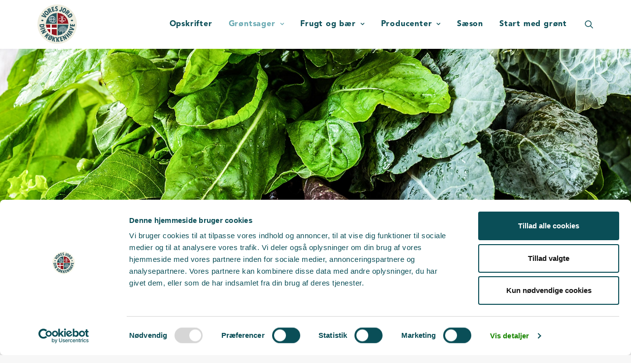

--- FILE ---
content_type: text/html; charset=UTF-8
request_url: https://voresjord.dk/salater/
body_size: 14596
content:
<!DOCTYPE html><html
class=touch lang=da-DK xmlns=http://www.w3.org/1999/xhtml><head><style>img.lazy{min-height:1px}</style><link
href=https://voresjord.dk/wp-content/plugins/w3-total-cache/pub/js/lazyload.min.js as=script><meta
http-equiv="Content-Type" content="text/html; charset=UTF-8"><meta
name="viewport" content="width=device-width, initial-scale=1"><link
rel=profile href=http://gmpg.org/xfn/11><link
rel=pingback href=https://voresjord.dk/xmlrpc.php><meta
name='robots' content='index, follow, max-image-preview:large, max-snippet:-1, max-video-preview:-1'><style>img:is([sizes="auto" i], [sizes^="auto," i]){contain-intrinsic-size:3000px 1500px}</style><title>Salater - Vores jord — din køkkenhave</title><link
rel=canonical href=https://voresjord.dk/salater/ ><meta
property="og:locale" content="da_DK"><meta
property="og:type" content="article"><meta
property="og:title" content="Salater - Vores jord — din køkkenhave"><meta
property="og:url" content="https://voresjord.dk/salater/"><meta
property="og:site_name" content="Vores jord — din køkkenhave"><meta
property="article:modified_time" content="2024-02-01T13:20:49+00:00"><meta
property="og:image" content="https://voresjord.dk/wp-content/uploads/2020/05/salater-1024x576.jpg"><meta
property="og:image:width" content="1024"><meta
property="og:image:height" content="576"><meta
property="og:image:type" content="image/jpeg"><meta
name="twitter:card" content="summary_large_image"><meta
name="twitter:label1" content="Estimeret læsetid"><meta
name="twitter:data1" content="3 minutter"> <script type=application/ld+json class=yoast-schema-graph>{"@context":"https://schema.org","@graph":[{"@type":"WebPage","@id":"https://voresjord.dk/salater/","url":"https://voresjord.dk/salater/","name":"Salater - Vores jord — din køkkenhave","isPartOf":{"@id":"https://voresjord.dk/#website"},"primaryImageOfPage":{"@id":"https://voresjord.dk/salater/#primaryimage"},"image":{"@id":"https://voresjord.dk/salater/#primaryimage"},"thumbnailUrl":"https://voresjord.dk/wp-content/uploads/2020/05/salater.jpg","datePublished":"2020-05-18T13:01:53+00:00","dateModified":"2024-02-01T13:20:49+00:00","breadcrumb":{"@id":"https://voresjord.dk/salater/#breadcrumb"},"inLanguage":"da-DK","potentialAction":[{"@type":"ReadAction","target":["https://voresjord.dk/salater/"]}]},{"@type":"ImageObject","inLanguage":"da-DK","@id":"https://voresjord.dk/salater/#primaryimage","url":"https://voresjord.dk/wp-content/uploads/2020/05/salater.jpg","contentUrl":"https://voresjord.dk/wp-content/uploads/2020/05/salater.jpg","width":2000,"height":1125,"caption":"En samling af forskellige friske, grønne bladgrøntsager dækket af dugdråber."},{"@type":"BreadcrumbList","@id":"https://voresjord.dk/salater/#breadcrumb","itemListElement":[{"@type":"ListItem","position":1,"name":"Hjem","item":"https://voresjord.dk/"},{"@type":"ListItem","position":2,"name":"Salater"}]},{"@type":"WebSite","@id":"https://voresjord.dk/#website","url":"https://voresjord.dk/","name":"Vores jord — din køkkenhave","description":"","potentialAction":[{"@type":"SearchAction","target":{"@type":"EntryPoint","urlTemplate":"https://voresjord.dk/?s={search_term_string}"},"query-input":{"@type":"PropertyValueSpecification","valueRequired":true,"valueName":"search_term_string"}}],"inLanguage":"da-DK"}]}</script> <link
rel=dns-prefetch href=//assets.pinterest.com><link
rel=alternate type=application/rss+xml title="Vores jord — din køkkenhave &raquo; Feed" href=https://voresjord.dk/feed/ ><link
rel=alternate type=application/rss+xml title="Vores jord — din køkkenhave &raquo;-kommentar-feed" href=https://voresjord.dk/comments/feed/ ><link
rel=stylesheet href=https://voresjord.dk/wp-content/cache/minify/41b3c.css media=all><style id=classic-theme-styles-inline-css>/*! This file is auto-generated */
.wp-block-button__link{color:#fff;background-color:#32373c;border-radius:9999px;box-shadow:none;text-decoration:none;padding:calc(.667em + 2px) calc(1.333em + 2px);font-size:1.125em}.wp-block-file__button{background:#32373c;color:#fff;text-decoration:none}</style><link
rel=stylesheet href=https://voresjord.dk/wp-content/cache/minify/27a08.css media=all><style id=wpzoom-rcb-block-style-css-inline-css>.wp-block-wpzoom-recipe-card-block-recipe-card ul.wpzoom-rating-stars>li.wpz-star-icon,
.wpzoom-rcb-comment-rating-form .wpzoom-rcb-comment-rating-stars label span.wpz-star-icon,
.wpzoom-rcb-comment-rating .wpzoom-rcb-comment-rating-stars span.wpz-star-icon,ul.wpzoom-rating-stars>li.wpz-star-icon{color:#F2A123}.wp-block-wpzoom-recipe-card-block-recipe-card .recipe-card-cta-instagram .cta-text-subtitle{color:#FFF}.wp-block-wpzoom-recipe-card-block-recipe-card .recipe-card-cta-instagram .cta-brand-icon svg
path{fill:#E1306C !important}.wp-block-wpzoom-recipe-card-block-recipe-card .recipe-card-cta-pinterest .cta-text-subtitle{color:#FFF}.wp-block-wpzoom-recipe-card-block-recipe-card .recipe-card-cta-pinterest .cta-brand-icon
svg{color:#E60023}.wp-block-wpzoom-recipe-card-block-recipe-card .recipe-card-cta-facebook .cta-text-subtitle{color:#FFF}.wp-block-wpzoom-recipe-card-block-recipe-card .recipe-card-cta-facebook .cta-brand-icon
svg{color:#4267B2}.wp-block-wpzoom-recipe-card-block-recipe-card .ingredient-add-to-cart-wrapper .woocommerce-add-to-cart,
.wp-block-wpzoom-recipe-card-block-recipe-card .ingredient-add-to-cart-wrapper .single_add_to_cart_button,
.wp-block-wpzoom-recipe-card-block-recipe-card .ingredient-add-to-cart-wrapper .wc-forward,
.wp-block-wpzoom-recipe-card-block-recipe-card .ingredient-add-to-cart-wrapper a.button,
.wp-block-wpzoom-recipe-card-block-recipe-card .ingredient-add-to-cart-wrapper input[type="submit"],
.wp-block-wpzoom-recipe-card-block-recipe-card .ingredients-add-all-to-cart .add-all-to-cart-button{background-color:#289283 !important;border-color:#289283}.wp-block-wpzoom-recipe-card-block-recipe-card .ingredients-add-all-to-cart .view-cart-button{border-color:#289283;color:#289283}.wp-block-wpzoom-recipe-card-block-recipe-card .ingredient-add-to-cart-wrapper .woocommerce-ingredient-add-to-cart
a.add_to_cart_button.added{background:#fff !important;border-color:#289283;color:#289283}.wp-block-wpzoom-recipe-card-block-recipe-card .ingredient-product-details .product-details-icon,
.wp-block-wpzoom-recipe-card-block-recipe-card .ingredient-add-to-cart-wrapper .woocommerce-ingredient-add-to-cart a.add_to_cart_button.added:hover{color:#289283 !important}.wp-block-wpzoom-recipe-card-block-recipe-card .ingredient-add-to-cart-wrapper .woocommerce-add-to-cart:hover,
.wp-block-wpzoom-recipe-card-block-recipe-card .ingredient-add-to-cart-wrapper .single_add_to_cart_button:hover,
.wp-block-wpzoom-recipe-card-block-recipe-card .ingredient-add-to-cart-wrapper .wc-forward:hover,
.wp-block-wpzoom-recipe-card-block-recipe-card .ingredient-add-to-cart-wrapper a.button:hover,
.wp-block-wpzoom-recipe-card-block-recipe-card .ingredient-add-to-cart-wrapper input[type="submit"]:hover,
.wp-block-wpzoom-recipe-card-block-recipe-card .ingredients-add-all-to-cart .add-all-to-cart-button:hover,
.wp-block-wpzoom-recipe-card-block-recipe-card .ingredients-add-all-to-cart .view-cart-button:hover{border-color:#248376 !important}.wp-block-wpzoom-recipe-card-block-recipe-card .ingredients-add-all-to-cart .view-cart-button:hover{background:#289283}</style><link
rel=stylesheet href=https://voresjord.dk/wp-content/cache/minify/a0ae9.css media=all><style id=global-styles-inline-css>/*<![CDATA[*/:root{--wp--preset--aspect-ratio--square:1;--wp--preset--aspect-ratio--4-3:4/3;--wp--preset--aspect-ratio--3-4:3/4;--wp--preset--aspect-ratio--3-2:3/2;--wp--preset--aspect-ratio--2-3:2/3;--wp--preset--aspect-ratio--16-9:16/9;--wp--preset--aspect-ratio--9-16:9/16;--wp--preset--color--black:#000;--wp--preset--color--cyan-bluish-gray:#abb8c3;--wp--preset--color--white:#fff;--wp--preset--color--pale-pink:#f78da7;--wp--preset--color--vivid-red:#cf2e2e;--wp--preset--color--luminous-vivid-orange:#ff6900;--wp--preset--color--luminous-vivid-amber:#fcb900;--wp--preset--color--light-green-cyan:#7bdcb5;--wp--preset--color--vivid-green-cyan:#00d084;--wp--preset--color--pale-cyan-blue:#8ed1fc;--wp--preset--color--vivid-cyan-blue:#0693e3;--wp--preset--color--vivid-purple:#9b51e0;--wp--preset--gradient--vivid-cyan-blue-to-vivid-purple:linear-gradient(135deg,rgba(6,147,227,1) 0%,rgb(155,81,224) 100%);--wp--preset--gradient--light-green-cyan-to-vivid-green-cyan:linear-gradient(135deg,rgb(122,220,180) 0%,rgb(0,208,130) 100%);--wp--preset--gradient--luminous-vivid-amber-to-luminous-vivid-orange:linear-gradient(135deg,rgba(252,185,0,1) 0%,rgba(255,105,0,1) 100%);--wp--preset--gradient--luminous-vivid-orange-to-vivid-red:linear-gradient(135deg,rgba(255,105,0,1) 0%,rgb(207,46,46) 100%);--wp--preset--gradient--very-light-gray-to-cyan-bluish-gray:linear-gradient(135deg,rgb(238,238,238) 0%,rgb(169,184,195) 100%);--wp--preset--gradient--cool-to-warm-spectrum:linear-gradient(135deg,rgb(74,234,220) 0%,rgb(151,120,209) 20%,rgb(207,42,186) 40%,rgb(238,44,130) 60%,rgb(251,105,98) 80%,rgb(254,248,76) 100%);--wp--preset--gradient--blush-light-purple:linear-gradient(135deg,rgb(255,206,236) 0%,rgb(152,150,240) 100%);--wp--preset--gradient--blush-bordeaux:linear-gradient(135deg,rgb(254,205,165) 0%,rgb(254,45,45) 50%,rgb(107,0,62) 100%);--wp--preset--gradient--luminous-dusk:linear-gradient(135deg,rgb(255,203,112) 0%,rgb(199,81,192) 50%,rgb(65,88,208) 100%);--wp--preset--gradient--pale-ocean:linear-gradient(135deg,rgb(255,245,203) 0%,rgb(182,227,212) 50%,rgb(51,167,181) 100%);--wp--preset--gradient--electric-grass:linear-gradient(135deg,rgb(202,248,128) 0%,rgb(113,206,126) 100%);--wp--preset--gradient--midnight:linear-gradient(135deg,rgb(2,3,129) 0%,rgb(40,116,252) 100%);--wp--preset--font-size--small:13px;--wp--preset--font-size--medium:20px;--wp--preset--font-size--large:36px;--wp--preset--font-size--x-large:42px;--wp--preset--spacing--20:0.44rem;--wp--preset--spacing--30:0.67rem;--wp--preset--spacing--40:1rem;--wp--preset--spacing--50:1.5rem;--wp--preset--spacing--60:2.25rem;--wp--preset--spacing--70:3.38rem;--wp--preset--spacing--80:5.06rem;--wp--preset--shadow--natural:6px 6px 9px rgba(0, 0, 0, 0.2);--wp--preset--shadow--deep:12px 12px 50px rgba(0, 0, 0, 0.4);--wp--preset--shadow--sharp:6px 6px 0px rgba(0, 0, 0, 0.2);--wp--preset--shadow--outlined:6px 6px 0px -3px rgba(255, 255, 255, 1), 6px 6px rgba(0, 0, 0, 1);--wp--preset--shadow--crisp:6px 6px 0px rgba(0, 0, 0, 1)}:where(.is-layout-flex){gap:0.5em}:where(.is-layout-grid){gap:0.5em}body .is-layout-flex{display:flex}.is-layout-flex{flex-wrap:wrap;align-items:center}.is-layout-flex>:is(*,div){margin:0}body .is-layout-grid{display:grid}.is-layout-grid>:is(*,div){margin:0}:where(.wp-block-columns.is-layout-flex){gap:2em}:where(.wp-block-columns.is-layout-grid){gap:2em}:where(.wp-block-post-template.is-layout-flex){gap:1.25em}:where(.wp-block-post-template.is-layout-grid){gap:1.25em}.has-black-color{color:var(--wp--preset--color--black) !important}.has-cyan-bluish-gray-color{color:var(--wp--preset--color--cyan-bluish-gray) !important}.has-white-color{color:var(--wp--preset--color--white) !important}.has-pale-pink-color{color:var(--wp--preset--color--pale-pink) !important}.has-vivid-red-color{color:var(--wp--preset--color--vivid-red) !important}.has-luminous-vivid-orange-color{color:var(--wp--preset--color--luminous-vivid-orange) !important}.has-luminous-vivid-amber-color{color:var(--wp--preset--color--luminous-vivid-amber) !important}.has-light-green-cyan-color{color:var(--wp--preset--color--light-green-cyan) !important}.has-vivid-green-cyan-color{color:var(--wp--preset--color--vivid-green-cyan) !important}.has-pale-cyan-blue-color{color:var(--wp--preset--color--pale-cyan-blue) !important}.has-vivid-cyan-blue-color{color:var(--wp--preset--color--vivid-cyan-blue) !important}.has-vivid-purple-color{color:var(--wp--preset--color--vivid-purple) !important}.has-black-background-color{background-color:var(--wp--preset--color--black) !important}.has-cyan-bluish-gray-background-color{background-color:var(--wp--preset--color--cyan-bluish-gray) !important}.has-white-background-color{background-color:var(--wp--preset--color--white) !important}.has-pale-pink-background-color{background-color:var(--wp--preset--color--pale-pink) !important}.has-vivid-red-background-color{background-color:var(--wp--preset--color--vivid-red) !important}.has-luminous-vivid-orange-background-color{background-color:var(--wp--preset--color--luminous-vivid-orange) !important}.has-luminous-vivid-amber-background-color{background-color:var(--wp--preset--color--luminous-vivid-amber) !important}.has-light-green-cyan-background-color{background-color:var(--wp--preset--color--light-green-cyan) !important}.has-vivid-green-cyan-background-color{background-color:var(--wp--preset--color--vivid-green-cyan) !important}.has-pale-cyan-blue-background-color{background-color:var(--wp--preset--color--pale-cyan-blue) !important}.has-vivid-cyan-blue-background-color{background-color:var(--wp--preset--color--vivid-cyan-blue) !important}.has-vivid-purple-background-color{background-color:var(--wp--preset--color--vivid-purple) !important}.has-black-border-color{border-color:var(--wp--preset--color--black) !important}.has-cyan-bluish-gray-border-color{border-color:var(--wp--preset--color--cyan-bluish-gray) !important}.has-white-border-color{border-color:var(--wp--preset--color--white) !important}.has-pale-pink-border-color{border-color:var(--wp--preset--color--pale-pink) !important}.has-vivid-red-border-color{border-color:var(--wp--preset--color--vivid-red) !important}.has-luminous-vivid-orange-border-color{border-color:var(--wp--preset--color--luminous-vivid-orange) !important}.has-luminous-vivid-amber-border-color{border-color:var(--wp--preset--color--luminous-vivid-amber) !important}.has-light-green-cyan-border-color{border-color:var(--wp--preset--color--light-green-cyan) !important}.has-vivid-green-cyan-border-color{border-color:var(--wp--preset--color--vivid-green-cyan) !important}.has-pale-cyan-blue-border-color{border-color:var(--wp--preset--color--pale-cyan-blue) !important}.has-vivid-cyan-blue-border-color{border-color:var(--wp--preset--color--vivid-cyan-blue) !important}.has-vivid-purple-border-color{border-color:var(--wp--preset--color--vivid-purple) !important}.has-vivid-cyan-blue-to-vivid-purple-gradient-background{background:var(--wp--preset--gradient--vivid-cyan-blue-to-vivid-purple) !important}.has-light-green-cyan-to-vivid-green-cyan-gradient-background{background:var(--wp--preset--gradient--light-green-cyan-to-vivid-green-cyan) !important}.has-luminous-vivid-amber-to-luminous-vivid-orange-gradient-background{background:var(--wp--preset--gradient--luminous-vivid-amber-to-luminous-vivid-orange) !important}.has-luminous-vivid-orange-to-vivid-red-gradient-background{background:var(--wp--preset--gradient--luminous-vivid-orange-to-vivid-red) !important}.has-very-light-gray-to-cyan-bluish-gray-gradient-background{background:var(--wp--preset--gradient--very-light-gray-to-cyan-bluish-gray) !important}.has-cool-to-warm-spectrum-gradient-background{background:var(--wp--preset--gradient--cool-to-warm-spectrum) !important}.has-blush-light-purple-gradient-background{background:var(--wp--preset--gradient--blush-light-purple) !important}.has-blush-bordeaux-gradient-background{background:var(--wp--preset--gradient--blush-bordeaux) !important}.has-luminous-dusk-gradient-background{background:var(--wp--preset--gradient--luminous-dusk) !important}.has-pale-ocean-gradient-background{background:var(--wp--preset--gradient--pale-ocean) !important}.has-electric-grass-gradient-background{background:var(--wp--preset--gradient--electric-grass) !important}.has-midnight-gradient-background{background:var(--wp--preset--gradient--midnight) !important}.has-small-font-size{font-size:var(--wp--preset--font-size--small) !important}.has-medium-font-size{font-size:var(--wp--preset--font-size--medium) !important}.has-large-font-size{font-size:var(--wp--preset--font-size--large) !important}.has-x-large-font-size{font-size:var(--wp--preset--font-size--x-large) !important}:where(.wp-block-post-template.is-layout-flex){gap:1.25em}:where(.wp-block-post-template.is-layout-grid){gap:1.25em}:where(.wp-block-columns.is-layout-flex){gap:2em}:where(.wp-block-columns.is-layout-grid){gap:2em}:root :where(.wp-block-pullquote){font-size:1.5em;line-height:1.6}/*]]>*/</style><link
rel=stylesheet href=https://voresjord.dk/wp-content/cache/minify/bca96.css media=all><style id=uncode-style-inline-css>@media (max-width: 959px){.navbar-brand>*{height:60px !important}}@media (min-width: 960px){.limit-width{max-width:1200px;margin:auto}}body.menu-custom-padding .col-lg-0.logo-container, body.menu-custom-padding .col-lg-2.logo-container, body.menu-custom-padding .col-lg-12 .logo-container, body.menu-custom-padding .col-lg-4.logo-container{padding-top:9px;padding-bottom:9px}body.menu-custom-padding .col-lg-0.logo-container.shrinked, body.menu-custom-padding .col-lg-2.logo-container.shrinked, body.menu-custom-padding .col-lg-12 .logo-container.shrinked, body.menu-custom-padding .col-lg-4.logo-container.shrinked{padding-top:0px;padding-bottom:0px}@media (max-width: 959px){body.menu-custom-padding .menu-container .logo-container{padding-top:9px !important;padding-bottom:9px !important}}#changer-back-color{transition:background-color 1000ms cubic-bezier(0.25, 1, 0.5, 1) !important}#changer-back-color>div{transition:opacity 1000ms cubic-bezier(0.25, 1, 0.5, 1) !important}body.bg-changer-init.disable-hover .main-wrapper .style-light,  body.bg-changer-init.disable-hover .main-wrapper .style-light h1,  body.bg-changer-init.disable-hover .main-wrapper .style-light h2, body.bg-changer-init.disable-hover .main-wrapper .style-light h3, body.bg-changer-init.disable-hover .main-wrapper .style-light h4, body.bg-changer-init.disable-hover .main-wrapper .style-light h5, body.bg-changer-init.disable-hover .main-wrapper .style-light h6, body.bg-changer-init.disable-hover .main-wrapper .style-light a, body.bg-changer-init.disable-hover .main-wrapper .style-dark, body.bg-changer-init.disable-hover .main-wrapper .style-dark h1, body.bg-changer-init.disable-hover .main-wrapper .style-dark h2, body.bg-changer-init.disable-hover .main-wrapper .style-dark h3, body.bg-changer-init.disable-hover .main-wrapper .style-dark h4, body.bg-changer-init.disable-hover .main-wrapper .style-dark h5, body.bg-changer-init.disable-hover .main-wrapper .style-dark h6, body.bg-changer-init.disable-hover .main-wrapper .style-dark
a{transition:color 1000ms cubic-bezier(0.25, 1, 0.5, 1) !important}</style><link
rel=stylesheet href=https://voresjord.dk/wp-content/cache/minify/3001c.css media=all><style id=uncode-custom-style-inline-css>/*<![CDATA[*/.user-review-area{border-top:none!important}.review-wrapper{border:none !important;background-color:#f2f2f2!important}.opskrift{max-width:none;line-height:1.4!important}.wp-block-wpzoom-recipe-card-block-recipe-card{max-width:none!important}.opskrift p,li{line-height:1.4!important}.wp-block-wpzoom-recipe-card-block-recipe-card.is-style-newdesign{margin:0px
0px 80px 0px!important;border-radius:0px;box-shadow:none}.wp-block-wpzoom-recipe-card-block-recipe-card.is-style-newdesign .recipe-card-image figure
img{border-radius:0px}.portfolio-body .row-container .row-parent{padding:0px}@media (max-width:569px){.mobile.headersize
h1{font-size:26px}}.forsideslider .single-block-padding{min-height:112px}@media (max-width:569px){.forsideslider .single-block-padding{min-height:155px}}input,textarea,select,.seldiv,.select2-choice,.select2-selection--single{border-radius:5px}.smalltext
p{font-size:14px;line-height:1.2}.wp-block-wpzoom-recipe-card-block-recipe-card ul.wpzoom-rating-stars>li.fa-star{color:#69a9b2}p.detail-item-value{margin-top:6px}.recipe-card-heading span.recipe-card-author{margin-top:20px!important}.wp-block-wpzoom-recipe-card-block-recipe-card.is-style-newdesign .details-items{border-left:none;border-right:none;border-bottom:none;border-top:none;margin-bottom:50px}.wp-block-wpzoom-recipe-card-block-recipe-card.is-style-newdesign .details-items .detail-item{border-right:none;border-bottom:none}.wp-block-wpzoom-recipe-card-block-recipe-card.is-style-newdesign .recipe-card-heading .recipe-card-author{border-bottom:1px solid rgba(0,0,0,0.1)}.wp-block-wpzoom-recipe-card-block-recipe-card.is-style-newdesign .recipe-card-ingredients{border-bottom:1px solid rgba(0,0,0,0.1);border-top:1px solid rgba(0,0,0,0.1)}.heading-text .text-lead
p{color:#0a4e57}.producentheadermobile
h3.h3{font-size:18px}.wp-block-uagb-social-share{margin-top:0px!important}.frontbackground .background-wrapper{border-radius:8px}.style-light .ui-bg-dots, .style-light.style-override .ui-bg-dots, .style-dark .style-light .ui-bg-dots, .style-light .owl-dots-outside .owl-dots .owl-dot span, .style-light.style-override .owl-dots-outside .owl-dots .owl-dot span, .style-dark .style-light .owl-dots-outside .owl-dots .owl-dot
span{background-color:#69a9b2}.producentcolor{color:#0a4e57}.produkter .tmb-light.tmb-color-overlay-text, .tmb-light.tmb .t-entry-visual *, .tmb-light.tmb .t-entry-visual a, .tmb-light.tmb .t-entry-visual .t-entry-title a, .tmb-light.tmb .t-entry-visual .t-entry-meta
span{color:#0a4e57}@media (max-width:569px){.frontbackground .background-inner{background-image:url('../wp-content/uploads/2020/05/front_bg_mobile.jpg')!important}}@media (max-width:569px){.frontbackground.yding .background-inner{background-image:url('../wp-content/uploads/2020/05/yding_bg_mobile.jpg')!important;background-size:cover}}@media (max-width:569px){.quote.yding .background-inner{background-image:url('../wp-content/uploads/2020/05/yding_quote_mobile.jpg')!important;background-size:cover}}.metatext
p{font-size:15px;line-height:1.5}.wp-block-wpzoom-recipe-card-block-recipe-card.is-style-newdesign .recipe-card-notes .recipe-card-notes-list>li::before{background-color:#69A9B2;margin-top:-4px}.wp-block-wpzoom-recipe-card-block-recipe-card.is-style-newdesign{border:none}.recipe-card-details .details-items{background-color:#f7f4ee;border-radius:8px}.wp-block-wpzoom-recipe-card-block-recipe-card.is-style-newdesign .recipe-card-image{margin-bottom:50px}.wp-block-wpzoom-recipe-card-block-recipe-card.is-style-newdesign .directions-list>li{padding-top:3px}h3.ingredients-title{font-family:"AvenirLTPro-Black"!important;font-weight:600!important;text-transform:none!important;color:#0a4e57!important}h3.directions-title{font-family:"AvenirLTPro-Black"!important;font-weight:600!important;text-transform:none!important;color:#0a4e57!important}h3.video-title{font-family:"AvenirLTPro-Black"!important;font-weight:600!important;text-transform:none!important;color:#0a4e57!important}.wp-block-wpzoom-recipe-card-block-recipe-card.is-style-newdesign .ingredients-list>li .tick-circle{margin:2px
10px 0 0}.wp-block-wpzoom-recipe-card-block-recipe-card.is-style-newdesign .directions-list>li::before{font-family:"AvenirLTPro-Black"!important;font-weight:600!important;text-transform:none!important;color:#0a4e57!important}.wp-block-wpzoom-recipe-card-block-recipe-card.is-style-newdesign .directions-list>li{margin-bottom:13px}.wp-block-wpzoom-recipe-card-block-recipe-card.is-style-newdesign .notes-title{font-family:"AvenirLTPro-Black"!important;font-weight:600!important;text-transform:none!important;color:#0a4e57!important}.wp-block-wpzoom-recipe-card-block-recipe-card.is-style-newdesign .recipe-card-heading .recipe-card-author{padding:0
0 30px;margin:0
0 30px}.wp-block-wpzoom-recipe-card-block-recipe-card.is-style-newdesign .recipe-card-heading{margin-bottom:30px}.wp-block-wpzoom-recipe-card-block-recipe-card.is-style-newdesign .recipe-card-summary{margin-bottom:30px!important}.wp-block-wpzoom-recipe-card-block-recipe-card.is-style-newdesign .recipe-card-ingredients{padding:30px
0}.wp-block-wpzoom-recipe-card-block-recipe-card.is-style-newdesign .ingredients-list>li.ticked .tick-circle{border-color:#69a9b2 !important;background:#69a9b2}ul.recipe-card-notes-list li ::before{display:none !important}.wp-block-wpzoom-recipe-card-block-recipe-card.is-style-newdesign .recipe-card-image .wpzoom-recipe-card-print-link .btn-print-link{box-shadow:none !important}.recipe-card-video
video{padding-right:50%}@media (max-width:767px){.recipe-card-video
video{padding-right:0%}}.uncode-vc-social.socialmargin{margin-top:30px!important}@media (max-width:959px){#mc_embed_signup input[type=submit]{margin-top:10px}}.owl-prev .owl-nav-container, .owl-next .owl-nav-container{width:66px}.owl-dots-inside .owl-dots .owl-dot
span{background-color:#205931!important;box-shadow:0px 0px 0px 2px rgba(255, 255, 255, 1)}.owl-dots .owl-dot
span{width:16px;height:16px}/*]]>*/</style><link
rel=stylesheet href=https://voresjord.dk/wp-content/cache/minify/e7ed5.css media=all> <script src=https://voresjord.dk/wp-content/cache/minify/818c0.js></script> <script id=layerslider-utils-js-extra>var LS_Meta={"v":"7.1.3","fixGSAP":"1"};</script> <script src=https://voresjord.dk/wp-content/cache/minify/a064d.js></script> <script id=uncode-init-js-extra>var SiteParameters={"days":"days","hours":"hours","minutes":"minutes","seconds":"seconds","constant_scroll":"on","scroll_speed":"2","parallax_factor":"0.25","loading":"Loading\u2026","slide_name":"slide","slide_footer":"footer","ajax_url":"https:\/\/voresjord.dk\/wp-admin\/admin-ajax.php","nonce_adaptive_images":"b37161b7e4","nonce_srcset_async":"691e4a0039","enable_debug":"","block_mobile_videos":"","is_frontend_editor":"","main_width":["1200","px"],"mobile_parallax_allowed":"","listen_for_screen_update":"1","wireframes_plugin_active":"1","sticky_elements":"off","resize_quality":"90","register_metadata":"1","bg_changer_time":"1000","update_wc_fragments":"1","optimize_shortpixel_image":"","menu_mobile_offcanvas_gap":"45","custom_cursor_selector":"[href], .trigger-overlay, .owl-next, .owl-prev, .owl-dot, input[type=\"submit\"], input[type=\"checkbox\"], button[type=\"submit\"], a[class^=\"ilightbox\"], .ilightbox-thumbnail, .ilightbox-prev, .ilightbox-next, .overlay-close, .unmodal-close, .qty-inset > span, .share-button li, .uncode-post-titles .tmb.tmb-click-area, .btn-link, .tmb-click-row .t-inside, .lg-outer button, .lg-thumb img, a[data-lbox], .uncode-close-offcanvas-overlay, .uncode-nav-next, .uncode-nav-prev, .uncode-nav-index","mobile_parallax_animation":"","lbox_enhanced":"","native_media_player":"1","vimeoPlayerParams":"?autoplay=0","ajax_filter_key_search":"key","ajax_filter_key_unfilter":"unfilter","index_pagination_disable_scroll":"","index_pagination_scroll_to":"","uncode_wc_popup_cart_qty":"","disable_hover_hack":"","uncode_nocookie":"","menuHideOnClick":"1","smoothScroll":"","smoothScrollDisableHover":"","smoothScrollQuery":"960","uncode_force_onepage_dots":"","uncode_smooth_scroll_safe":"","uncode_lb_add_galleries":", .gallery","uncode_lb_add_items":", .gallery .gallery-item a","uncode_prev_label":"Previous","uncode_next_label":"Next","uncode_slide_label":"Slide","uncode_share_label":"Share on %","uncode_has_ligatures":"","uncode_is_accessible":"","uncode_carousel_itemSelector":"*:not(.hidden)","uncode_limit_width":"1200px"};</script> <script src=https://voresjord.dk/wp-content/cache/minify/c37e6.js></script> <script></script><meta
name="generator" content="Powered by LayerSlider 7.1.3 - Multi-Purpose, Responsive, Parallax, Mobile-Friendly Slider Plugin for WordPress."><link
rel=https://api.w.org/ href=https://voresjord.dk/wp-json/ ><link
rel=alternate title=JSON type=application/json href=https://voresjord.dk/wp-json/wp/v2/pages/854><link
rel=EditURI type=application/rsd+xml title=RSD href=https://voresjord.dk/xmlrpc.php?rsd><meta
name="generator" content="WordPress 6.8.3"><link
rel=shortlink href='https://voresjord.dk/?p=854'><link
rel=alternate title="oEmbed (JSON)" type=application/json+oembed href="https://voresjord.dk/wp-json/oembed/1.0/embed?url=https%3A%2F%2Fvoresjord.dk%2Fsalater%2F"><link
rel=alternate title="oEmbed (XML)" type=text/xml+oembed href="https://voresjord.dk/wp-json/oembed/1.0/embed?url=https%3A%2F%2Fvoresjord.dk%2Fsalater%2F&#038;format=xml"><style>.recentcomments
a{display:inline !important;padding:0
!important;margin:0
!important}</style> <script>var Cookiebot={consent:{preferences:{},statistics:{},marketing:{}}};var _mtm=window._mtm=window._mtm||[];_mtm.push({'mtm.startTime':(new Date().getTime()),'event':'mtm.Start'});var d=document,g=d.createElement('script'),s=d.getElementsByTagName('script')[0];g.async=true;g.src='https://matomo.klean.dk/js/container_94Zb9R93.js';s.parentNode.insertBefore(g,s);</script>  <script id=mcjs>!function(c,h,i,m,p){m=c.createElement(h),p=c.getElementsByTagName(h)[0],m.async=1,m.src=i,p.parentNode.insertBefore(m,p)}(document,"script","https://chimpstatic.com/mcjs-connected/js/users/2080623feef43ddef6db1b914/812694bb0969361849f96637d.js");</script> <meta
name="facebook-domain-verification" content="jfyraqeuo4y6b6qphdjj659a2qochf"><link
rel=icon href=https://voresjord.dk/wp-content/uploads/2020/06/cropped-vores_jord_fav-32x32.png sizes=32x32><link
rel=icon href=https://voresjord.dk/wp-content/uploads/2020/06/cropped-vores_jord_fav-192x192.png sizes=192x192><link
rel=apple-touch-icon href=https://voresjord.dk/wp-content/uploads/2020/06/cropped-vores_jord_fav-180x180.png><meta
name="msapplication-TileImage" content="https://voresjord.dk/wp-content/uploads/2020/06/cropped-vores_jord_fav-270x270.png">
<noscript><style>.wpb_animate_when_almost_visible{opacity:1}</style></noscript></head><body
class="wp-singular page-template-default page page-id-854 wp-theme-uncode wp-child-theme-uncode-child  style-color-lxmt-bg hormenu-position-left hmenu hmenu-position-right header-full-width main-center-align menu-mobile-transparent menu-custom-padding menu-mobile-default mobile-parallax-not-allowed ilb-no-bounce unreg qw-body-scroll-disabled menu-sticky-fix no-qty-fx wpb-js-composer js-comp-ver-8.5 vc_responsive" data-border=0><div
id=vh_layout_help></div><div
class=body-borders data-border=0><div
class="top-border body-border-shadow"></div><div
class="right-border body-border-shadow"></div><div
class="bottom-border body-border-shadow"></div><div
class="left-border body-border-shadow"></div><div
class="top-border style-light-bg"></div><div
class="right-border style-light-bg"></div><div
class="bottom-border style-light-bg"></div><div
class="left-border style-light-bg"></div></div><div
class=box-wrapper><div
class=box-container> <script id=initBox>UNCODE.initBox();</script> <div
class=menu-wrapper><header
id=masthead class="navbar menu-primary menu-light submenu-light menu-transparent menu-add-padding style-light-original menu-absolute menu-with-logo"><div
class="menu-container style-color-xsdn-bg menu-borders" role=navigation><div
class="row-menu limit-width"><div
class=row-menu-inner><div
id=logo-container-mobile class="col-lg-0 logo-container middle"><div
id=main-logo class="navbar-header style-light">
<a
href=https://voresjord.dk/ class=navbar-brand data-padding-shrink ="0" data-minheight=60 aria-label="Vores jord — din køkkenhave"><div
class="logo-image main-logo logo-skinnable" data-maxheight=80 style="height: 80px;"><img
fetchpriority=high decoding=async src="data:image/svg+xml,%3Csvg%20xmlns='http://www.w3.org/2000/svg'%20viewBox='0%200%20574%20574'%3E%3C/svg%3E" data-src=https://voresjord.dk/wp-content/uploads/2022/09/vores_jord_logo_MorkeBlaa.png alt="Rundt Vores Jord logo med ikoniske symboler" width=574 height=574 class="img-responsive lazy"></div></a></div><div
class=mmb-container><div
class=mobile-additional-icons></div><div
class="mobile-menu-button mobile-menu-button-light lines-button" aria-label="Toggle menu" role=button tabindex=0><span
class=lines><span></span></span></div></div></div><div
class="col-lg-12 main-menu-container middle"><div
class="menu-horizontal "><div
class=menu-horizontal-inner><div
class="nav navbar-nav navbar-main navbar-nav-first"><ul
id=menu-main class="menu-primary-inner menu-smart sm" role=menu><li
role=menuitem  id=menu-item-170 class="menu-item menu-item-type-post_type menu-item-object-page menu-item-170 menu-item-link"><a
href=https://voresjord.dk/opskrifter/ >Opskrifter<i
class="fa fa-angle-right fa-dropdown"></i></a></li>
<li
role=menuitem  id=menu-item-55 class="menu-item menu-item-type-custom menu-item-object-custom current-menu-ancestor current-menu-parent menu-item-has-children menu-item-55 dropdown menu-item-link"><a
href=# data-toggle=dropdown class=dropdown-toggle role=button data-type=title>Grøntsager<i
class="fa fa-angle-down fa-dropdown"></i></a><ul
role=menu class=drop-menu>
<li
role=menuitem  id=menu-item-996 class="menu-item menu-item-type-post_type menu-item-object-page menu-item-996"><a
href=https://voresjord.dk/guleroedder/ >Gulerødder<i
class="fa fa-angle-right fa-dropdown"></i></a></li>
<li
role=menuitem  id=menu-item-882 class="menu-item menu-item-type-post_type menu-item-object-page menu-item-882"><a
href=https://voresjord.dk/kaal/ >Kål<i
class="fa fa-angle-right fa-dropdown"></i></a></li>
<li
role=menuitem  id=menu-item-883 class="menu-item menu-item-type-post_type menu-item-object-page menu-item-883"><a
href=https://voresjord.dk/loeg/ >Løg<i
class="fa fa-angle-right fa-dropdown"></i></a></li>
<li
role=menuitem  id=menu-item-884 class="menu-item menu-item-type-post_type menu-item-object-page menu-item-884"><a
href=https://voresjord.dk/majs/ >Majs<i
class="fa fa-angle-right fa-dropdown"></i></a></li>
<li
role=menuitem  id=menu-item-995 class="menu-item menu-item-type-post_type menu-item-object-page menu-item-995"><a
href=https://voresjord.dk/nemt-groent/ >Nemt grønt<i
class="fa fa-angle-right fa-dropdown"></i></a></li>
<li
role=menuitem  id=menu-item-885 class="menu-item menu-item-type-post_type menu-item-object-page menu-item-885"><a
href=https://voresjord.dk/porrer/ >Porrer<i
class="fa fa-angle-right fa-dropdown"></i></a></li>
<li
role=menuitem  id=menu-item-886 class="menu-item menu-item-type-post_type menu-item-object-page menu-item-886"><a
href=https://voresjord.dk/rodfrugter/ >Rodfrugter<i
class="fa fa-angle-right fa-dropdown"></i></a></li>
<li
role=menuitem  id=menu-item-887 class="menu-item menu-item-type-post_type menu-item-object-page current-menu-item page_item page-item-854 current_page_item menu-item-887 active"><a
href=https://voresjord.dk/salater/ >Salater<i
class="fa fa-angle-right fa-dropdown"></i></a></li>
<li
role=menuitem  id=menu-item-646 class="menu-item menu-item-type-post_type menu-item-object-page menu-item-646"><a
href=https://voresjord.dk/svampe/ >Svampe<i
class="fa fa-angle-right fa-dropdown"></i></a></li></ul>
</li>
<li
role=menuitem  id=menu-item-56 class="menu-item menu-item-type-custom menu-item-object-custom menu-item-has-children menu-item-56 dropdown menu-item-link"><a
href=# data-toggle=dropdown class=dropdown-toggle role=button data-type=title>Frugt og bær<i
class="fa fa-angle-down fa-dropdown"></i></a><ul
role=menu class=drop-menu>
<li
role=menuitem  id=menu-item-880 class="menu-item menu-item-type-post_type menu-item-object-page menu-item-880"><a
href=https://voresjord.dk/hindbaer/ >Hindbær<i
class="fa fa-angle-right fa-dropdown"></i></a></li>
<li
role=menuitem  id=menu-item-879 class="menu-item menu-item-type-post_type menu-item-object-page menu-item-879"><a
href=https://voresjord.dk/jordbaer/ >Jordbær<i
class="fa fa-angle-right fa-dropdown"></i></a></li>
<li
role=menuitem  id=menu-item-878 class="menu-item menu-item-type-post_type menu-item-object-page menu-item-878"><a
href=https://voresjord.dk/most/ >Most<i
class="fa fa-angle-right fa-dropdown"></i></a></li>
<li
role=menuitem  id=menu-item-877 class="menu-item menu-item-type-post_type menu-item-object-page menu-item-877"><a
href=https://voresjord.dk/paerer/ >Pærer<i
class="fa fa-angle-right fa-dropdown"></i></a></li>
<li
role=menuitem  id=menu-item-876 class="menu-item menu-item-type-post_type menu-item-object-page menu-item-876"><a
href=https://voresjord.dk/specialbaer/ >Specialbær<i
class="fa fa-angle-right fa-dropdown"></i></a></li>
<li
role=menuitem  id=menu-item-874 class="menu-item menu-item-type-post_type menu-item-object-page menu-item-874"><a
href=https://voresjord.dk/vandmeloner/ >Vandmeloner<i
class="fa fa-angle-right fa-dropdown"></i></a></li>
<li
role=menuitem  id=menu-item-873 class="menu-item menu-item-type-post_type menu-item-object-page menu-item-873"><a
href=https://voresjord.dk/aebler/ >Æbler<i
class="fa fa-angle-right fa-dropdown"></i></a></li></ul>
</li>
<li
role=menuitem  id=menu-item-57 class="menu-item menu-item-type-custom menu-item-object-custom menu-item-has-children menu-item-57 dropdown menu-item-link"><a
href=# data-toggle=dropdown class=dropdown-toggle role=button data-type=title>Producenter<i
class="fa fa-angle-down fa-dropdown"></i></a><ul
role=menu class=drop-menu>
<li
role=menuitem  id=menu-item-5076 class="menu-item menu-item-type-post_type menu-item-object-page menu-item-5076"><a
href=https://voresjord.dk/brogaard/ >Brogaard<i
class="fa fa-angle-right fa-dropdown"></i></a></li>
<li
role=menuitem  id=menu-item-825 class="menu-item menu-item-type-post_type menu-item-object-page menu-item-825"><a
href=https://voresjord.dk/dangrow/ >Dangrow<i
class="fa fa-angle-right fa-dropdown"></i></a></li>
<li
role=menuitem  id=menu-item-827 class="menu-item menu-item-type-post_type menu-item-object-page menu-item-827"><a
href=https://voresjord.dk/danroots/ >DanRoots<i
class="fa fa-angle-right fa-dropdown"></i></a></li>
<li
role=menuitem  id=menu-item-830 class="menu-item menu-item-type-post_type menu-item-object-page menu-item-830"><a
href=https://voresjord.dk/dansk-ohavsfrugt/ >Dansk Øhavsfrugt<i
class="fa fa-angle-right fa-dropdown"></i></a></li>
<li
role=menuitem  id=menu-item-831 class="menu-item menu-item-type-post_type menu-item-object-page menu-item-831"><a
href=https://voresjord.dk/hyldetoftegaard/ >Hyldetoftegård<i
class="fa fa-angle-right fa-dropdown"></i></a></li>
<li
role=menuitem  id=menu-item-4660 class="menu-item menu-item-type-post_type menu-item-object-page menu-item-4660"><a
href=https://voresjord.dk/hojvang-gront/ >Højvang Grønt<i
class="fa fa-angle-right fa-dropdown"></i></a></li>
<li
role=menuitem  id=menu-item-829 class="menu-item menu-item-type-post_type menu-item-object-page menu-item-829"><a
href=https://voresjord.dk/maansson/ >Månsson<i
class="fa fa-angle-right fa-dropdown"></i></a></li>
<li
role=menuitem  id=menu-item-5008 class="menu-item menu-item-type-post_type menu-item-object-page menu-item-5008"><a
href=https://voresjord.dk/samso-gront/ >Samsø Grønt<i
class="fa fa-angle-right fa-dropdown"></i></a></li>
<li
role=menuitem  id=menu-item-828 class="menu-item menu-item-type-post_type menu-item-object-page menu-item-828"><a
href=https://voresjord.dk/thorsbjerggaard/ >Thorsbjerggaard<i
class="fa fa-angle-right fa-dropdown"></i></a></li>
<li
role=menuitem  id=menu-item-826 class="menu-item menu-item-type-post_type menu-item-object-page menu-item-826"><a
href=https://voresjord.dk/tvedemose/ >Tvedemose<i
class="fa fa-angle-right fa-dropdown"></i></a></li></ul>
</li>
<li
role=menuitem  id=menu-item-1063 class="menu-item menu-item-type-post_type menu-item-object-page menu-item-1063 menu-item-link"><a
href=https://voresjord.dk/saeson/ >Sæson<i
class="fa fa-angle-right fa-dropdown"></i></a></li>
<li
role=menuitem  id=menu-item-3333 class="menu-item menu-item-type-post_type menu-item-object-page menu-item-3333 menu-item-link"><a
href=https://voresjord.dk/aktuelt/ >Start med grønt<i
class="fa fa-angle-right fa-dropdown"></i></a></li></ul></div><div
class="uncode-close-offcanvas-mobile lines-button close navbar-mobile-el"><span
class=lines></span></div><div
class="nav navbar-nav navbar-nav-last navbar-extra-icons"><ul
class="menu-smart sm menu-icons menu-smart-social" role=menu><li
role=menuitem class="menu-item-link search-icon style-light dropdown "><a
href=# class="trigger-overlay search-icon" role=button data-area=search data-container=box-container aria-label=Search>
<i
class="fa fa-search3"></i><span
class=desktop-hidden><span>Search</span></span><i
class="fa fa-angle-down fa-dropdown desktop-hidden"></i>
</a><ul
role=menu class="drop-menu desktop-hidden">
<li
role=menuitem><form
class=search method=get action=https://voresjord.dk/ >
<input
type=search class="search-field no-livesearch" placeholder=Search… value name=s title=Search…></form>
</li></ul></li></ul></div><div
class="desktop-hidden menu-accordion-secondary"></div></div></div></div></div></div></div></header></div> <script id=fixMenuHeight>UNCODE.fixMenuHeight();</script> <div
class=main-wrapper><div
class=main-container><div
class=page-wrapper role=main><div
class=sections-container id=sections-container> <script>UNCODE.initHeader();</script><article
id=post-854 class="page-body style-light-bg post-854 page type-page status-publish has-post-thumbnail hentry"><div
class=post-wrapper><div
class=post-body><div
class="post-content un-no-sidebar-layout"><div
data-parent=true class="vc_row row-container with-parallax" id=row-unique-0><div
class="row-background background-element"><div
class=background-wrapper><div
class="background-inner lazy" style="background-repeat: no-repeat;background-position: center center;background-size: cover;" data-bg=https://voresjord.dk/wp-content/uploads/2020/05/salater-min.jpg></div><div
class="block-bg-overlay style-color-rgdb-bg" style="opacity: 0;"></div></div></div><div
class="row quad-top-padding quad-bottom-padding double-h-padding limit-width row-parent" data-height-ratio=73><div
class="wpb_row row-inner"><div
class="wpb_column pos-middle pos-center align_center column_parent col-lg-12 double-internal-gutter"><div
class="uncol style-dark"  ><div
class=uncoltable><div
class="uncell no-block-padding" ><div
class=uncont ><div
class="vc_row row-internal row-container" style="z-index: 1;"><div
class="row row-child"><div
class="wpb_row row-inner"><div
class="wpb_column pos-top pos-center align_center column_child col-lg-12 single-internal-gutter"><div
class="uncol style-dark" ><div
class=uncoltable><div
class="uncell no-block-padding" ><div
class=uncont ><div
class="empty-space empty-triple" ><span
class=empty-space-inner></span></div></div></div></div></div></div></div></div></div></div></div></div></div></div><script id=script-row-unique-0 data-row=script-row-unique-0 class=vc_controls>UNCODE.initRow(document.getElementById("row-unique-0"));</script></div></div></div><div
data-parent=true class="vc_row style-color-xsdn-bg row-container" style="z-index: 2;" id=row-unique-1><div
class="row single-top-padding single-bottom-padding double-h-padding limit-width row-parent"><div
class="wpb_row row-inner"><div
class="wpb_column pos-top pos-center align_center column_parent col-lg-12 frontbackground yding single-internal-gutter z_index_1"><div
class="uncol style-dark shift_y_neg_quad shift_y_fixed"  ><div
class=uncoltable><div
class=uncell ><div
class="column-background background-element"><div
class=background-wrapper><div
class="background-inner lazy" style="background-repeat: no-repeat;background-position: right bottom;background-size: cover;" data-bg=https://voresjord.dk/wp-content/uploads/2020/05/yding_bg_large.jpg data-o_src=https://voresjord.dk/wp-content/uploads/2020/05/yding_bg_large.jpg></div></div></div><div
class="uncont double-block-padding col-custom-width style-color-139343-bg  unradius-std" style=" max-width:996px;" ><div
class="vc_row row-internal row-container"><div
class="row unequal row-child"><div
class="wpb_row row-inner"><div
class="wpb_column pos-middle pos-center align_center align_center_tablet align_center_mobile column_child col-lg-12 producentheadermobile single-internal-gutter"><div
class="uncol style-dark" ><div
class=uncoltable><div
class="uncell no-block-padding" ><div
class=uncont ><div
class="vc_custom_heading_wrap "><div
class="heading-text el-text" ><h1 class="h1 text-color-122503-color" ><span>Salater</span></h1></div><div
class=clear></div></div><div
class="uncode_text_column producentcolor text-lead" ><p>I Danmark dyrkes der en lang række forskellige salater.</p></div><div
class="empty-space empty-single" ><span
class=empty-space-inner></span></div></div></div></div></div></div></div></div></div></div></div></div></div></div><script id=script-row-unique-1 data-row=script-row-unique-1 class=vc_controls>UNCODE.initRow(document.getElementById("row-unique-1"));</script></div></div></div><div
data-parent=true class="vc_row row-container" id=row-unique-2><div
class="row double-top-padding double-bottom-padding single-h-padding limit-width row-parent"><div
class="wpb_row row-inner"><div
class="wpb_column pos-top pos-center align_left column_parent col-lg-8 single-internal-gutter"><div
class="uncol style-light"  ><div
class=uncoltable><div
class="uncell no-block-padding" ><div
class=uncont style=" max-width:804px;" ><div
class=uncode_text_column ><p>Det kan være salathoveder som fx hjertesalat og iceberg – eller de små og meget sprøde babyleaves, som høstes, når planten stadig er ung. Salaten kan udgøre et helt måltid, når den tilsættes andre grøntsager, kød eller fisk – eller den kan være det friske, grønne tilbehør. Der findes et hav af opskrifter og masser af inspiration til, hvordan du serverer de lækreste salater &#8211; både i kogebøger og på nettet. Kun fantasien sætter grænser, når det gælder om at udnytte salatens mange muligheder.</p><h4>Smag og inspiration</h4><p>Smagsbarometeret for salat strækker sig fra de milde sorter som fx feldsalat og babyspinat til de mere aromatiske og bitre sorter som fx rød mizuna og rucola. Salater fås både i den oprindelige form og som snittede, nemme løsninger.</p><h4>Opbevaring</h4><p>Salat opbevares bedst på køl i den oprindelige indpakning.</p></div><div
class="empty-space empty-double mobile-hidden" ><span
class=empty-space-inner></span></div><div
class="vc_custom_heading_wrap "><div
class="heading-text el-text" ><h2 class="h4 text-color-122503-color" ><span>Læs mere om producenten</span></h2></div><div
class=clear></div></div><div
class="vc_row row-internal row-container"><div
class="row row-child"><div
class="wpb_row row-inner"><div
class="wpb_column pos-middle pos-center align_left column_child col-lg-4 col-md-33 col-sm-33 single-internal-gutter"><div
class="uncol style-light" ><div
class=uncoltable><div
class="uncell no-block-padding" ><div
class=uncont ><div
class="uncode-single-media  text-left"><div
class=single-wrapper style="max-width: 100%;"><a
class=single-media-link href=https://voresjord.dk/yding-groent/ title="Yding Grønt"><div
class="tmb tmb-light  tmb-media-first tmb-media-last tmb-content-overlay tmb-no-bg"><div
class=t-inside><div
class=t-entry-visual><div
class=t-entry-visual-tc><div
class=uncode-single-media-wrapper><img
decoding=async class="wp-image-4839 lazy" src="data:image/svg+xml,%3Csvg%20xmlns='http://www.w3.org/2000/svg'%20viewBox='0%200%202303%20337'%3E%3C/svg%3E" data-src=https://voresjord.dk/wp-content/uploads/2024/02/Dangrow_Convenience.jpg width=2303 height=337 alt="Logo for Dangrow Convenience med gr&oslash;nne og r&oslash;de elementer" data-srcset="https://voresjord.dk/wp-content/uploads/2024/02/Dangrow_Convenience.jpg 2303w, https://voresjord.dk/wp-content/uploads/2024/02/Dangrow_Convenience-300x44.jpg 300w, https://voresjord.dk/wp-content/uploads/2024/02/Dangrow_Convenience-1024x150.jpg 1024w, https://voresjord.dk/wp-content/uploads/2024/02/Dangrow_Convenience-768x112.jpg 768w, https://voresjord.dk/wp-content/uploads/2024/02/Dangrow_Convenience-1536x225.jpg 1536w, https://voresjord.dk/wp-content/uploads/2024/02/Dangrow_Convenience-2048x300.jpg 2048w, https://voresjord.dk/wp-content/uploads/2024/02/Dangrow_Convenience-750x110.jpg 750w, https://voresjord.dk/wp-content/uploads/2024/02/Dangrow_Convenience-1500x219.jpg 1500w, https://voresjord.dk/wp-content/uploads/2024/02/Dangrow_Convenience-350x51.jpg 350w" data-sizes="(max-width: 2303px) 100vw, 2303px"></div></div></div></div></div></a></div></div></div></div></div></div></div><div
class="wpb_column pos-middle pos-center align_left column_child col-lg-4 col-md-33 col-sm-33 single-internal-gutter"><div
class="uncol style-light" ><div
class=uncoltable><div
class="uncell no-block-padding" ><div
class=uncont ><div
class="uncode-single-media  text-left"><div
class=single-wrapper style="max-width: 100%;"><a
class=single-media-link href=https://voresjord.dk/maansson/ title=Månsson><div
class="tmb tmb-light  tmb-media-first tmb-media-last tmb-content-overlay tmb-no-bg"><div
class=t-inside><div
class=t-entry-visual><div
class=t-entry-visual-tc><div
class=uncode-single-media-wrapper><img
decoding=async class="wp-image-1248 lazy" src="data:image/svg+xml,%3Csvg%20xmlns='http://www.w3.org/2000/svg'%20viewBox='0%200%20800%20800'%3E%3C/svg%3E" data-src=https://voresjord.dk/wp-content/uploads/2020/05/Maanson-square.png width=800 height=800 alt="Logo for M&aring;nsson med gr&oslash;nne blade og &oslash;kologim&aelig;rke" data-srcset="https://voresjord.dk/wp-content/uploads/2020/05/Maanson-square.png 800w, https://voresjord.dk/wp-content/uploads/2020/05/Maanson-square-300x300.png 300w, https://voresjord.dk/wp-content/uploads/2020/05/Maanson-square-150x150.png 150w, https://voresjord.dk/wp-content/uploads/2020/05/Maanson-square-768x768.png 768w, https://voresjord.dk/wp-content/uploads/2020/05/Maanson-square-530x530.png 530w, https://voresjord.dk/wp-content/uploads/2020/05/Maanson-square-750x750.png 750w" data-sizes="(max-width: 800px) 100vw, 800px"></div></div></div></div></div></a></div></div></div></div></div></div></div><div
class="wpb_column pos-top pos-center align_left column_child col-lg-4 col-md-33 col-sm-33 single-internal-gutter"><div
class="uncol style-light" ><div
class=uncoltable><div
class="uncell no-block-padding" ><div
class=uncont ></div></div></div></div></div></div></div></div></div></div></div></div></div><div
class="wpb_column pos-top pos-center align_left column_parent col-lg-4 single-internal-gutter"><div
class="uncol style-light animate_when_almost_visible bottom-t-top"  data-delay=100><div
class=uncoltable><div
class="uncell single-block-padding style-color-213981-bg  unradius-sm" ><div
class=uncont ><div
class="vc_custom_heading_wrap "><div
class="heading-text el-text" ><h2 class="h3 text-color-122503-color" ><span>Hvorfor salat?</span></h2></div><div
class=clear></div></div><div
class="uncode_text_column metatext" ><p>Salat gør ethvert måltid lidt grønnere og meget friskere. Derudover har salaten en række gode egenskaber. Salaten er bl.a. rig på B9-vitamin/folat, som bidrager til immunsystemets normale funktion og på vitamin C, som bidrager til nervesystemets normale funktion og til normal dannelse af kollagen, der har betydning for blodkar, knogler, brusk, tandkød, hud og tænder.</p></div></div></div></div></div></div><script id=script-row-unique-2 data-row=script-row-unique-2 class=vc_controls>UNCODE.initRow(document.getElementById("row-unique-2"));</script></div></div></div><div
data-parent=true class="vc_row style-color-lxmt-bg row-container" id=row-unique-3><div
class="row col-half-gutter quad-top-padding quad-bottom-padding single-h-padding limit-width row-parent"><div
class="wpb_row row-inner"><div
class="wpb_column pos-top pos-center align_center column_parent col-lg-12 double-internal-gutter"><div
class="uncol style-light"  ><div
class=uncoltable><div
class="uncell no-block-padding" ><div
class=uncont ><div
class="vc_custom_heading_wrap "><div
class="heading-text el-text" ><h3 class="h2 text-color-122503-color" ><span>Opskrifter fra vores univers med salater</span></h3></div><div
class=clear></div></div><div
class=owl-carousel-wrapper ><div
class="owl-carousel-container owl-carousel-loading half-gutter" ><div
id=index-331138487 class="owl-carousel owl-element owl-height-auto owl-dots-outside owl-dots-single-block-padding owl-dots-align-center" data-loop=true data-dots=true data-dotsmobile=true data-navmobile=false data-navspeed=400 data-autoplay=true data-timeout=3000 data-stagepadding=0 data-lg=3 data-md=2 data-sm=1 data-vp-height=false><div
class="tmb tmb-carousel atc-typography-inherit tmb-iso-h33 img-round tmb-light tmb-overlay-text-anim tmb-overlay-anim tmb-content-center tmb-image-anim  grid-cat-8 grid-cat-5 tmb-no-double-tap tmb-id-1106 tmb-img-ratio tmb-content-under tmb-media-first tmb-no-bg" ><div
class="t-inside no-anim" ><div
class=t-entry-visual><div
class=t-entry-visual-tc><div
class=t-entry-visual-cont><div
class=dummy style="padding-top: 75.1%;"></div><a
role=button tabindex=-1 href=https://voresjord.dk/opskrift/sommersalat-med-jordbaer-og-grillet-halloumi/ class=pushed aria-label="En farverig skål med frugt og grøntsager, inklusiv jordbær, tomater og grillet ost, på et blåt fad"  target=_self data-lb-index=0><div
class=t-entry-visual-overlay><div
class="t-entry-visual-overlay-in style-dark-bg" style="opacity: 0.01;"></div></div><img
decoding=async class="wp-image-1336 lazy" src="data:image/svg+xml,%3Csvg%20xmlns='http://www.w3.org/2000/svg'%20viewBox='0%200%20594%20446'%3E%3C/svg%3E" data-src=https://voresjord.dk/wp-content/uploads/2020/05/SOMMERSALAT-M-JORDBÆR-GRILLET-HALOUMI_featured-min-uai-594x446.jpg width=594 height=446 alt="En farverig skål med frugt og grøntsager, inklusiv jordbær, tomater og grillet ost, på et blåt fad"></a></div></div></div><div
class=t-entry-text><div
class="t-entry-text-tc single-block-padding"><div
class=t-entry><h3 class="t-entry-title h5 title-scale "><a
href=https://voresjord.dk/opskrift/sommersalat-med-jordbaer-og-grillet-halloumi/ target=_self>Sommersalat med jordbær og grillet halloumi</a></h3></div></div></div></div></div><div
class="tmb tmb-carousel atc-typography-inherit tmb-iso-h33 img-round tmb-light tmb-overlay-text-anim tmb-overlay-anim tmb-content-center tmb-image-anim  grid-cat-6 grid-cat-5 tmb-no-double-tap tmb-id-121 tmb-img-ratio tmb-content-under tmb-media-first tmb-no-bg" ><div
class="t-inside no-anim" ><div
class=t-entry-visual><div
class=t-entry-visual-tc><div
class=t-entry-visual-cont><div
class=dummy style="padding-top: 75%;"></div><a
role=button tabindex=-1 href=https://voresjord.dk/opskrift/blomkaalssuppe-med-timian-og-ristede-kikaerter/ class=pushed aria-label="En skål kartoffelsuppe med baconstykker og krydderurter på toppen."  target=_self data-lb-index=1><div
class=t-entry-visual-overlay><div
class="t-entry-visual-overlay-in style-dark-bg" style="opacity: 0.01;"></div></div><img
decoding=async class="wp-image-1293 lazy" src="data:image/svg+xml,%3Csvg%20xmlns='http://www.w3.org/2000/svg'%20viewBox='0%200%20600%20450'%3E%3C/svg%3E" data-src=https://voresjord.dk/wp-content/uploads/2020/05/Blomkålssuppe-med-timian-og-ristede-kikærter_featured-min-uai-600x450.jpg width=600 height=450 alt="En skål kartoffelsuppe med baconstykker og krydderurter på toppen."></a></div></div></div><div
class=t-entry-text><div
class="t-entry-text-tc single-block-padding"><div
class=t-entry><h3 class="t-entry-title h5 title-scale "><a
href=https://voresjord.dk/opskrift/blomkaalssuppe-med-timian-og-ristede-kikaerter/ target=_self>Blomkålssuppe med timian og ristede kikærter</a></h3></div></div></div></div></div><div
class="tmb tmb-carousel atc-typography-inherit tmb-iso-h33 img-round tmb-light tmb-overlay-text-anim tmb-overlay-anim tmb-content-center tmb-image-anim  grid-cat-8 grid-cat-5 tmb-no-double-tap tmb-id-916 tmb-img-ratio tmb-content-under tmb-media-first tmb-no-bg" ><div
class="t-inside no-anim" ><div
class=t-entry-visual><div
class=t-entry-visual-tc><div
class=t-entry-visual-cont><div
class=dummy style="padding-top: 75.1%;"></div><a
role=button tabindex=-1 href=https://voresjord.dk/opskrift/hvidkaalssalat/ class=pushed aria-label="En grøn salat i en blå skål med nødder og gaffel"  target=_self data-lb-index=2><div
class=t-entry-visual-overlay><div
class="t-entry-visual-overlay-in style-dark-bg" style="opacity: 0.01;"></div></div><img
decoding=async class="wp-image-1314 lazy" src="data:image/svg+xml,%3Csvg%20xmlns='http://www.w3.org/2000/svg'%20viewBox='0%200%20594%20446'%3E%3C/svg%3E" data-src=https://voresjord.dk/wp-content/uploads/2020/05/HVIDKÅL-HVIDKÅLSSALAT_featured-min-uai-594x446.jpg width=594 height=446 alt="En grøn salat i en blå skål med nødder og gaffel"></a></div></div></div><div
class=t-entry-text><div
class="t-entry-text-tc single-block-padding"><div
class=t-entry><h3 class="t-entry-title h5 title-scale "><a
href=https://voresjord.dk/opskrift/hvidkaalssalat/ target=_self>Hvidkålssalat</a></h3></div></div></div></div></div><div
class="tmb tmb-carousel atc-typography-inherit tmb-iso-h33 img-round tmb-light tmb-overlay-text-anim tmb-overlay-anim tmb-content-center tmb-image-anim  grid-cat-8 tmb-no-double-tap tmb-id-1017 tmb-img-ratio tmb-content-under tmb-media-first tmb-no-bg" ><div
class="t-inside no-anim" ><div
class=t-entry-visual><div
class=t-entry-visual-tc><div
class=t-entry-visual-cont><div
class=dummy style="padding-top: 75.1%;"></div><a
role=button tabindex=-1 href=https://voresjord.dk/opskrift/nudelsalat-med-kylling/ class=pushed aria-label="Variationsrig madpakke med pastasalat, brød, pære og grøntsagsspyd"  target=_self data-lb-index=3><div
class=t-entry-visual-overlay><div
class="t-entry-visual-overlay-in style-dark-bg" style="opacity: 0.01;"></div></div><img
decoding=async class="wp-image-1323 lazy" src="data:image/svg+xml,%3Csvg%20xmlns='http://www.w3.org/2000/svg'%20viewBox='0%200%20594%20446'%3E%3C/svg%3E" data-src=https://voresjord.dk/wp-content/uploads/2020/05/NUDELSALAT-MED-KYLLING_featured-min-uai-594x446.jpg width=594 height=446 alt="Variationsrig madpakke med pastasalat, brød, pære og grøntsagsspyd"></a></div></div></div><div
class=t-entry-text><div
class="t-entry-text-tc single-block-padding"><div
class=t-entry><h3 class="t-entry-title h5 title-scale "><a
href=https://voresjord.dk/opskrift/nudelsalat-med-kylling/ target=_self>Nudelsalat med kylling</a></h3></div></div></div></div></div><div
class="tmb tmb-carousel atc-typography-inherit tmb-iso-h33 img-round tmb-light tmb-overlay-text-anim tmb-overlay-anim tmb-content-center tmb-image-anim  grid-cat-8 tmb-no-double-tap tmb-id-1141 tmb-img-ratio tmb-content-under tmb-media-first tmb-no-bg" ><div
class="t-inside no-anim" ><div
class=t-entry-visual><div
class=t-entry-visual-tc><div
class=t-entry-visual-cont><div
class=dummy style="padding-top: 75.1%;"></div><a
role=button tabindex=-1 href=https://voresjord.dk/opskrift/thai-nudelsalat-med-farvede-guleroedder-2/ class=pushed aria-label="Farverig skål med nudler, gulerødder og koriander"  target=_self data-lb-index=4><div
class=t-entry-visual-overlay><div
class="t-entry-visual-overlay-in style-dark-bg" style="opacity: 0.01;"></div></div><img
decoding=async class="wp-image-1346 lazy" src="data:image/svg+xml,%3Csvg%20xmlns='http://www.w3.org/2000/svg'%20viewBox='0%200%20594%20446'%3E%3C/svg%3E" data-src=https://voresjord.dk/wp-content/uploads/2020/05/THAI-NUDELSALAT-MED-FARVEDE-GULERØDDER_featured-min-uai-594x446.jpg width=594 height=446 alt="Farverig skål med nudler, gulerødder og koriander"></a></div></div></div><div
class=t-entry-text><div
class="t-entry-text-tc single-block-padding"><div
class=t-entry><h3 class="t-entry-title h5 title-scale "><a
href=https://voresjord.dk/opskrift/thai-nudelsalat-med-farvede-guleroedder-2/ target=_self>Thai nudelsalat med farvede gulerødder</a></h3></div></div></div></div></div><div
class="tmb tmb-carousel atc-typography-inherit tmb-iso-h33 img-round tmb-light tmb-overlay-text-anim tmb-overlay-anim tmb-content-center tmb-image-anim  grid-cat-4 tmb-no-double-tap tmb-id-1064 tmb-img-ratio tmb-content-under tmb-media-first tmb-no-bg" ><div
class="t-inside no-anim" ><div
class=t-entry-visual><div
class=t-entry-visual-tc><div
class=t-entry-visual-cont><div
class=dummy style="padding-top: 75%;"></div><a
role=button tabindex=-1 href=https://voresjord.dk/opskrift/oksemoerbrad-med-bagt-salat-og-svampesauce/ class=pushed aria-label="Tallerken med skiver af kartoffel, kød og grøntsager."  target=_self data-lb-index=5><div
class=t-entry-visual-overlay><div
class="t-entry-visual-overlay-in style-dark-bg" style="opacity: 0.01;"></div></div><img
decoding=async class="wp-image-1325 lazy" src="data:image/svg+xml,%3Csvg%20xmlns='http://www.w3.org/2000/svg'%20viewBox='0%200%20600%20450'%3E%3C/svg%3E" data-src=https://voresjord.dk/wp-content/uploads/2020/05/Oksemørbrad-med-spiralkartofler-og-bagt-salat_featured-min-uai-600x450.jpg width=600 height=450 alt="Tallerken med skiver af kartoffel, kød og grøntsager."></a></div></div></div><div
class=t-entry-text><div
class="t-entry-text-tc single-block-padding"><div
class=t-entry><h3 class="t-entry-title h5 title-scale "><a
href=https://voresjord.dk/opskrift/oksemoerbrad-med-bagt-salat-og-svampesauce/ target=_self>Oksemørbrad med bagt salat og svampesauce</a></h3></div></div></div></div></div></div></div></div></div></div></div></div></div><script id=script-row-unique-3 data-row=script-row-unique-3 class=vc_controls>UNCODE.initRow(document.getElementById("row-unique-3"));</script></div></div></div></div></div></div></article></div></div><footer
id=colophon class=site-footer role=contentinfo><div
data-parent=true class="vc_row style-color-122503-bg row-container" id=row-unique-4><div
class="row col-double-gutter triple-top-padding triple-bottom-padding single-h-padding limit-width row-parent"><div
class="wpb_row row-inner"><div
class="wpb_column pos-top pos-center align_left column_parent col-lg-6 double-internal-gutter"><div
class="uncol style-dark"  ><div
class=uncoltable><div
class="uncell no-block-padding" ><div
class=uncont style=" max-width:900px;" ><div
class="vc_custom_heading_wrap "><div
class="heading-text el-text" ><h5 class="h5" ><span>Vores jord - din køkkenhave</span></h5></div><div
class=clear></div></div><div
class="uncode_text_column vc_custom_1661430800712"  style="margin-top: 20px ;"><p>Gasa Nord Grønt a.m.b.a.<br>
Agro Food Park 26, 8200 Aarhus N – Tlf. +45 89301500</p><p><a
href=/cookies>Cookiesamtykke</a></p></div><div
class="uncode-vc-social socialmargin"><div
class="social-icon icon-box icon-box-top icon-inline" ><a
href=https://www.facebook.com/voresjorddinkokkenhave role=button target=_blank><i
class="fa fa-facebook-square"></i></a></div><div
class="social-icon icon-box icon-box-top icon-inline" ><a
href=https://www.instagram.com/voresjorddinkokkenhave/ role=button target=_blank><i
class="fa fa-instagram"></i></a></div></div><div
class="empty-space empty-single" ><span
class=empty-space-inner></span></div></div></div></div></div></div><div
class="wpb_column pos-top pos-center align_left column_parent col-lg-6 single-internal-gutter"><div
class="uncol style-dark"  ><div
class=uncoltable><div
class="uncell no-block-padding" ><div
class=uncont ><div
class="vc_custom_heading_wrap "><div
class="heading-text el-text" ><h5 class="h5" ><span>Få nemme tips til mere af sæsonens frugt og grønt</span></h5></div><div
class=clear></div></div><div
class="uncode_text_column vc_custom_1613127929276"  style="margin-top: 20px ;"><p>Tilmeld dig vores nyhedsbrev og få viden, tips og lækre opskrifter med årstidens frugt og grønt.</p></div><div
class="wpb_raw_code wpb_raw_html " ><div
class=wpb_wrapper>
<style>#mc_embed_signup input[type=email]{width:100%}#mc_embed_signup input[type=submit]{border:none;background-color:#f7f4ed;color:#0a4e57;border-radius:4px}</style><div
id=mc_embed_signup><form
action="https://gng.us4.list-manage.com/subscribe/post?u=2080623feef43ddef6db1b914&amp;id=b069fd29d3" method=post id=mc-embedded-subscribe-form name=mc-embedded-subscribe-form class=validate target=_blank novalidate><div
id=mc_embed_signup_scroll>
<input
type=email value name=EMAIL class=email id=mce-EMAIL placeholder=E-mailadresse required><div
style="position: absolute; left: -5000px;" aria-hidden=true><input
type=text name=b_2080623feef43ddef6db1b914_b069fd29d3 tabindex=-1 value></div><div
class=clear><input
type=submit value=Tilmeld name=subscribe id=mc-embedded-subscribe class=button></div></div></form></div>
 </div></div></div></div></div></div></div><script id=script-row-unique-4 data-row=script-row-unique-4 class=vc_controls>UNCODE.initRow(document.getElementById("row-unique-4"));</script></div></div></div></footer></div></div></div></div><div
class="style-light footer-scroll-top"><a
href=# class=scroll-top aria-label="Scroll to top"><i
class="fa fa-angle-up fa-stack btn-default btn-hover-nobg"></i></a></div><div
class="overlay overlay-sequential overlay-full style-dark style-dark-bg overlay-search" data-area=search data-container=box-container><div
class=mmb-container><div
class="menu-close-search mobile-menu-button menu-button-offcanvas mobile-menu-button-dark lines-button overlay-close close" data-area=search data-container=box-container><span
class=lines></span></div></div><div
class=search-container><form
action=https://voresjord.dk/ method=get><div
class=search-container-inner>
<label
for=s_form_1 aria-label=Search><input
type=search class="search-field form-fluid no-livesearch" placeholder=Search… value name=s id=s_form_1>
<i
class="fa fa-search3" role=button tabindex=0 aria-labelledby=s_form_1></i></label></div></form></div></div> <script type=speculationrules>{"prefetch":[{"source":"document","where":{"and":[{"href_matches":"\/*"},{"not":{"href_matches":["\/wp-*.php","\/wp-admin\/*","\/wp-content\/uploads\/*","\/wp-content\/*","\/wp-content\/plugins\/*","\/wp-content\/themes\/uncode-child\/*","\/wp-content\/themes\/uncode\/*","\/*\\?(.+)"]}},{"not":{"selector_matches":"a[rel~=\"nofollow\"]"}},{"not":{"selector_matches":".no-prefetch, .no-prefetch a"}}]},"eagerness":"conservative"}]}</script> <div
class=gdpr-overlay></div><div
class="gdpr gdpr-privacy-preferences" data-nosnippet=true><div
class=gdpr-wrapper><form
method=post class=gdpr-privacy-preferences-frm action=https://voresjord.dk/wp-admin/admin-post.php>
<input
type=hidden name=action value=uncode_privacy_update_privacy_preferences>
<input
type=hidden id=update-privacy-preferences-nonce name=update-privacy-preferences-nonce value=5aa8c3c276><input
type=hidden name=_wp_http_referer value=/salater/ ><header><div
class=gdpr-box-title><h3>Privacy Preference Center</h3>
<span
class=gdpr-close></span></div></header><div
class=gdpr-content><div
class=gdpr-tab-content><div
class="gdpr-consent-management gdpr-active"><header><h4>Privacy Preferences</h4></header><div
class=gdpr-info><p></p></div></div></div></div><footer>
<input
type=submit class="btn-accent btn-flat" value="Save Preferences">
<input
type=hidden id=uncode_privacy_save_cookies_from_banner name=uncode_privacy_save_cookies_from_banner value=false>
<input
type=hidden id=uncode_privacy_save_cookies_from_banner_button name=uncode_privacy_save_cookies_from_banner_button value></footer></form></div></div>
 <script>var sbiajaxurl="https://voresjord.dk/wp-admin/admin-ajax.php";</script> <script type=text/html id=wpb-modifications>window.wpbCustomElement=1;</script><script id=wpzoom-rcb-block-script-js-extra>var wpzoomRecipeCard={"restURL":"https:\/\/voresjord.dk\/wp-json\/","siteURL":"https:\/\/voresjord.dk","pluginURL":"https:\/\/voresjord.dk\/wp-content\/plugins\/recipe-card-blocks-by-wpzoom-pro\/","storeURL":"https:\/\/www.wpzoom.com\/","homeURL":"https:\/\/voresjord.dk\/","defaultCookMode":"","permalinks":"\/%postname%\/","permalink":"https:\/\/voresjord.dk\/salater\/","ajax_url":"https:\/\/voresjord.dk\/wp-admin\/admin-ajax.php","nonce":"e9af13509a","api_nonce":"37838d6e32","strings":{"loading-gallery-media":"Loading gallery media"}};</script> <script src=https://voresjord.dk/wp-content/cache/minify/964d5.js></script> <script src="https://assets.pinterest.com/js/pinit.js?ver=6.8.3" id=wpzoom-rcb-block-pinit-js></script> <script src=https://voresjord.dk/wp-content/cache/minify/bb8f4.js></script> <script id=uncode-privacy-js-extra>var Uncode_Privacy_Parameters={"accent_color":"#69a9b2","ajax_url":"https:\/\/voresjord.dk\/wp-admin\/admin-ajax.php","nonce_uncode_privacy_session":"035f06f587","enable_debug":"","logs_enabled":"no"};</script> <script src=https://voresjord.dk/wp-content/cache/minify/0f448.js></script> <script></script><script>window.w3tc_lazyload=1,window.lazyLoadOptions={elements_selector:".lazy",callback_loaded:function(t){var e;try{e=new CustomEvent("w3tc_lazyload_loaded",{detail:{e:t}})}catch(a){(e=document.createEvent("CustomEvent")).initCustomEvent("w3tc_lazyload_loaded",!1,!1,{e:t})}window.dispatchEvent(e)}}</script><script async src=https://voresjord.dk/wp-content/cache/minify/1615d.js></script> </body></html>

--- FILE ---
content_type: text/css
request_url: https://voresjord.dk/wp-content/cache/minify/e7ed5.css
body_size: 307
content:
@import url("//hello.myfonts.net/count/3b4aac");@font-face{src:url('/wp-content/themes/uncode-child/webFonts/AvenirLTPro-Medium/font.eot');font-family:'AvenirLTPro-Medium';src:url('/wp-content/themes/uncode-child/webFonts/AvenirLTPro-Medium/font.woff2') format('woff2'), url('/wp-content/themes/uncode-child/webFonts/AvenirLTPro-Medium/font.woff') format('woff'), url('/wp-content/themes/uncode-child/webFonts/AvenirLTPro-Medium/font.eot?#iefix') format('embedded-opentype'), url('/wp-content/themes/uncode-child/webFonts/AvenirLTPro-Medium/font.ttf') format('truetype')}@font-face{src:url('/wp-content/themes/uncode-child/webFonts/AvenirLTPro-Black/font.eot');font-family:'AvenirLTPro-Black';src:url('/wp-content/themes/uncode-child/webFonts/AvenirLTPro-Black/font.woff2') format('woff2'), url('/wp-content/themes/uncode-child/webFonts/AvenirLTPro-Black/font.woff') format('woff'), url('/wp-content/themes/uncode-child/webFonts/AvenirLTPro-Black/font.eot?#iefix') format('embedded-opentype'), url('/wp-content/themes/uncode-child/webFonts/AvenirLTPro-Black/font.ttf') format('truetype')}@font-face{src:url('/wp-content/themes/uncode-child/webFonts/AvenirLTPro-Book/font.eot');font-family:'AvenirLTPro-Book';src:url('/wp-content/themes/uncode-child/webFonts/AvenirLTPro-Book/font.woff2') format('woff2'), url('/wp-content/themes/uncode-child/webFonts/AvenirLTPro-Book/font.woff') format('woff'), url('/wp-content/themes/uncode-child/webFonts/AvenirLTPro-Book/font.eot?#iefix') format('embedded-opentype'), url('/wp-content/themes/uncode-child/webFonts/AvenirLTPro-Book/font.ttf') format('truetype')}@font-face{src:url('/wp-content/themes/uncode-child/webFonts/AvenirLTPro-Light/font.eot');font-family:'AvenirLTPro-Light';src:url('/wp-content/themes/uncode-child/webFonts/AvenirLTPro-Light/font.woff2') format('woff2'), url('/wp-content/themes/uncode-child/webFonts/AvenirLTPro-Light/font.woff') format('woff'), url('/wp-content/themes/uncode-child/webFonts/AvenirLTPro-Light/font.eot?#iefix') format('embedded-opentype'), url('/wp-content/themes/uncode-child/webFonts/AvenirLTPro-Light/font.ttf') format('truetype')}

--- FILE ---
content_type: application/x-javascript
request_url: https://voresjord.dk/wp-content/cache/minify/a064d.js
body_size: 92989
content:
;var _initLayerSlider=function(i,t,e){var r=jQuery;r(document).ready(function(){void 0===r.fn.layerSlider?window._layerSlider&&window._layerSlider.showNotice&&window._layerSlider.showNotice(i,"jquery"):(e&&r.each(e,function(t,e){r(i).on(t,e)}),r(i).layerSlider(t))})};if("object"==typeof LS_Meta&&LS_Meta.fixGSAP){var LS_oldGS=window.GreenSockGlobals,LS_oldGSQueue=window._gsQueue,LS_oldGSDefine=window._gsDefine;window._gsDefine=null,delete window._gsDefine;var LS_GSAP=window.GreenSockGlobals={}}var _gsScope="undefined"!=typeof module&&module.exports&&"undefined"!=typeof global?global:this||window;(_gsScope._gsQueue||(_gsScope._gsQueue=[])).push(function(){"use strict";function l(e){var i=e<1?Math.pow(10,(e+"").length-2):1;return function(t){return(Math.round(t/e)*e*i|0)/i}}function h(t,e){for(;t;)t.f||t.blob||(t.m=e||Math.round),t=t._next}var t,e,P,T,w,b,g,i,m,r;function y(t,e,i,r){i===r&&(i=r-(r-e)/1e6),t===e&&(e=t+(i-t)/1e6),this.a=t,this.b=e,this.c=i,this.d=r,this.da=r-t,this.ca=i-t,this.ba=e-t}function S(t,e,i,r){var n={a:t},s={},a={},o={c:r},l=(t+e)/2,h=(e+i)/2,u=(i+r)/2,_=(l+h)/2,f=(h+u)/2,c=(f-_)/8;return n.b=l+(t-l)/4,s.b=_+c,n.c=s.a=(n.b+s.b)/2,s.c=a.a=(_+f)/2,a.b=f-c,o.b=u+(r-u)/4,a.c=o.a=(a.b+o.b)/2,[n,s,a,o]}function v(t,e,i,r,n){var s,a,o,l,h,u,_,f,c,p,d,m,g,y=t.length-1,v=0,x=t[0].a;for(s=0;s<y;s++)a=(h=t[v]).a,o=h.d,l=t[v+1].d,f=n?(d=T[s],g=((m=w[s])+d)*e*.25/(r?.5:b[s]||.5),o-((u=o-(o-a)*(r?.5*e:0!==d?g/d:0))+(((_=o+(l-o)*(r?.5*e:0!==m?g/m:0))-u)*(3*d/(d+m)+.5)/4||0))):o-((u=o-(o-a)*e*.5)+(_=o+(l-o)*e*.5))/2,u+=f,_+=f,h.c=c=u,h.b=0!==s?x:x=h.a+.6*(h.c-h.a),h.da=o-a,h.ca=c-a,h.ba=x-a,i?(p=S(a,x,c,o),t.splice(v,1,p[0],p[1],p[2],p[3]),v+=4):v++,x=_;(h=t[v]).b=x,h.c=x+.4*(h.d-x),h.da=h.d-h.a,h.ca=h.c-h.a,h.ba=x-h.a,i&&(p=S(h.a,x,h.c,h.d),t.splice(v,1,p[0],p[1],p[2],p[3]))}function x(t,e,i,r){var n,s,a,o,l,h,u=[];if(r)for(s=(t=[r].concat(t)).length;-1<--s;)"string"==typeof(h=t[s][e])&&"="===h.charAt(1)&&(t[s][e]=r[e]+Number(h.charAt(0)+h.substr(2)));if((n=t.length-2)<0)return u[0]=new y(t[0][e],0,0,t[0][e]),u;for(s=0;s<n;s++)a=t[s][e],o=t[s+1][e],u[s]=new y(a,0,0,o),i&&(l=t[s+2][e],T[s]=(T[s]||0)+(o-a)*(o-a),w[s]=(w[s]||0)+(l-o)*(l-o));return u[s]=new y(t[s][e],0,0,t[s+1][e]),u}function c(t,e,i,r,n,s){var a,o,l,h,u,_,f,c,p={},d=[],m=s||t[0];for(o in n="string"==typeof n?","+n+",":",x,y,z,left,top,right,bottom,marginTop,marginLeft,marginRight,marginBottom,paddingLeft,paddingTop,paddingRight,paddingBottom,backgroundPosition,backgroundPosition_y,",null==e&&(e=1),t[0])d.push(o);if(1<t.length){for(c=t[t.length-1],f=!0,a=d.length;-1<--a;)if(o=d[a],.05<Math.abs(m[o]-c[o])){f=!1;break}f&&(t=t.concat(),s&&t.unshift(s),t.push(t[1]),s=t[t.length-3])}for(T.length=w.length=b.length=0,a=d.length;-1<--a;)o=d[a],g[o]=-1!==n.indexOf(","+o+","),p[o]=x(t,o,g[o],s);for(a=T.length;-1<--a;)T[a]=Math.sqrt(T[a]),w[a]=Math.sqrt(w[a]);if(!r){for(a=d.length;-1<--a;)if(g[o])for(_=(l=p[d[a]]).length-1,h=0;h<_;h++)u=l[h+1].da/w[h]+l[h].da/T[h]||0,b[h]=(b[h]||0)+u*u;for(a=b.length;-1<--a;)b[a]=Math.sqrt(b[a])}for(a=d.length,h=i?4:1;-1<--a;)l=p[o=d[a]],v(l,e,i,r,g[o]),f&&(l.splice(0,h),l.splice(l.length-h,h));return p}function p(t,e,i){for(var r,n,s,a,o,l,h,u,_,f,c,p=1/i,d=t.length;-1<--d;)for(s=(f=t[d]).a,a=f.d-s,o=f.c-s,l=f.b-s,r=n=0,u=1;u<=i;u++)r=n-(n=((h=p*u)*h*a+3*(_=1-h)*(h*o+_*l))*h),e[c=d*i+u-1]=(e[c]||0)+r*r}_gsScope._gsDefine("TweenMax",["core.Animation","core.SimpleTimeline","TweenLite"],function(r,u,v){function d(t){var e,i=[],r=t.length;for(e=0;e!==r;i.push(t[e++]));return i}function m(t,e,i){var r,n,s=t.cycle;for(r in s)n=s[r],t[r]="function"==typeof n?n(i,e[i],e):n[i%n.length];delete t.cycle}function g(t){if("function"==typeof t)return t;var p="object"==typeof t?t:{each:t},d=p.ease,m=p.from||0,g=p.base||0,y={},v=isNaN(m),x=p.axis,T={center:.5,end:1}[m]||0;return function(t,e,i){var r,n,s,a,o,l,h,u,_,f=(i||p).length,c=y[f];if(!c){if(!(_="auto"===p.grid?0:(p.grid||[1/0])[0])){for(h=-1/0;h<(h=i[_++].getBoundingClientRect().left)&&_<f;);_--}for(c=y[f]=[],r=v?Math.min(_,f)*T-.5:m%_,n=v?f*T/_-.5:m/_|0,u=1/(h=0),l=0;l<f;l++)s=l%_-r,a=n-(l/_|0),c[l]=o=x?Math.abs("y"===x?a:s):Math.sqrt(s*s+a*a),h<o&&(h=o),o<u&&(u=o);c.max=h-u,c.min=u,c.v=f=p.amount||p.each*(f<_?f-1:x?"y"===x?f/_:_:Math.max(_,f/_))||0,c.b=f<0?g-f:g}return f=(c[t]-c.min)/c.max,c.b+(d?d.getRatio(f):f)*c.v}}var y=function(t,e,i){v.call(this,t,e,i),this._cycle=0,this._yoyo=!0===this.vars.yoyo||!!this.vars.yoyoEase,this._repeat=this.vars.repeat||0,this._repeatDelay=this.vars.repeatDelay||0,this._repeat&&this._uncache(!0),this.render=y.prototype.render},x=1e-8,T=v._internals,w=T.isSelector,b=T.isArray,t=y.prototype=v.to({},.1,{}),P=[];y.version="2.1.3",t.constructor=y,t.kill()._gc=!1,y.killTweensOf=y.killDelayedCallsTo=v.killTweensOf,y.getTweensOf=v.getTweensOf,y.lagSmoothing=v.lagSmoothing,y.ticker=v.ticker,y.render=v.render,y.distribute=g,t.invalidate=function(){return this._yoyo=!0===this.vars.yoyo||!!this.vars.yoyoEase,this._repeat=this.vars.repeat||0,this._repeatDelay=this.vars.repeatDelay||0,this._yoyoEase=null,this._uncache(!0),v.prototype.invalidate.call(this)},t.updateTo=function(t,e){var i,r=this,n=r.ratio,s=r.vars.immediateRender||t.immediateRender;for(i in e&&r._startTime<r._timeline._time&&(r._startTime=r._timeline._time,r._uncache(!1),r._gc?r._enabled(!0,!1):r._timeline.insert(r,r._startTime-r._delay)),t)r.vars[i]=t[i];if(r._initted||s)if(e)r._initted=!1,s&&r.render(0,!0,!0);else if(r._gc&&r._enabled(!0,!1),r._notifyPluginsOfEnabled&&r._firstPT&&v._onPluginEvent("_onDisable",r),.998<r._time/r._duration){var a=r._totalTime;r.render(0,!0,!1),r._initted=!1,r.render(a,!0,!1)}else if(r._initted=!1,r._init(),0<r._time||s)for(var o,l=1/(1-n),h=r._firstPT;h;)o=h.s+h.c,h.c*=l,h.s=o-h.c,h=h._next;return r},t.render=function(t,e,i){this._initted||0===this._duration&&this.vars.repeat&&this.invalidate();var r,n,s,a,o,l,h,u,_,f=this,c=f._dirty?f.totalDuration():f._totalDuration,p=f._time,d=f._totalTime,m=f._cycle,g=f._duration,y=f._rawPrevTime;if(c-x<=t&&0<=t?(f._totalTime=c,f._cycle=f._repeat,f._yoyo&&0!=(1&f._cycle)?(f._time=0,f.ratio=f._ease._calcEnd?f._ease.getRatio(0):0):(f._time=g,f.ratio=f._ease._calcEnd?f._ease.getRatio(1):1),f._reversed||(r=!0,n="onComplete",i=i||f._timeline.autoRemoveChildren),0!==g||!f._initted&&f.vars.lazy&&!i||(f._startTime===f._timeline._duration&&(t=0),(y<0||t<=0&&-x<=t||y===x&&"isPause"!==f.data)&&y!==t&&(i=!0,x<y&&(n="onReverseComplete")),f._rawPrevTime=u=!e||t||y===t?t:x)):t<x?(f._totalTime=f._time=f._cycle=0,f.ratio=f._ease._calcEnd?f._ease.getRatio(0):0,(0!==d||0===g&&0<y)&&(n="onReverseComplete",r=f._reversed),-x<t?t=0:t<0&&(f._active=!1,0!==g||!f._initted&&f.vars.lazy&&!i||(0<=y&&(i=!0),f._rawPrevTime=u=!e||t||y===t?t:x)),f._initted||(i=!0)):(f._totalTime=f._time=t,0!==f._repeat&&(a=g+f._repeatDelay,f._cycle=f._totalTime/a>>0,0!==f._cycle&&f._cycle===f._totalTime/a&&d<=t&&f._cycle--,f._time=f._totalTime-f._cycle*a,f._yoyo&&0!=(1&f._cycle)&&(f._time=g-f._time,(_=f._yoyoEase||f.vars.yoyoEase)&&(f._yoyoEase||(!0!==_||f._initted?f._yoyoEase=_=!0===_?f._ease:_ instanceof Ease?_:Ease.map[_]:(_=f.vars.ease,f._yoyoEase=_=_?_ instanceof Ease?_:"function"==typeof _?new Ease(_,f.vars.easeParams):Ease.map[_]||v.defaultEase:v.defaultEase)),f.ratio=_?1-_.getRatio((g-f._time)/g):0)),f._time>g?f._time=g:f._time<0&&(f._time=0)),f._easeType&&!_?(o=f._time/g,(1===(l=f._easeType)||3===l&&.5<=o)&&(o=1-o),3===l&&(o*=2),1===(h=f._easePower)?o*=o:2===h?o*=o*o:3===h?o*=o*o*o:4===h&&(o*=o*o*o*o),f.ratio=1===l?1-o:2===l?o:f._time/g<.5?o/2:1-o/2):_||(f.ratio=f._ease.getRatio(f._time/g))),p!==f._time||i||m!==f._cycle){if(!f._initted){if(f._init(),!f._initted||f._gc)return;if(!i&&f._firstPT&&(!1!==f.vars.lazy&&f._duration||f.vars.lazy&&!f._duration))return f._time=p,f._totalTime=d,f._rawPrevTime=y,f._cycle=m,T.lazyTweens.push(f),void(f._lazy=[t,e]);!f._time||r||_?r&&this._ease._calcEnd&&!_&&(f.ratio=f._ease.getRatio(0===f._time?0:1)):f.ratio=f._ease.getRatio(f._time/g)}for(!1!==f._lazy&&(f._lazy=!1),f._active||!f._paused&&f._time!==p&&0<=t&&(f._active=!0),0===d&&(2===f._initted&&0<t&&f._init(),f._startAt&&(0<=t?f._startAt.render(t,!0,i):n=n||"_dummyGS"),!f.vars.onStart||0===f._totalTime&&0!==g||(e||f._callback("onStart"))),s=f._firstPT;s;)s.f?s.t[s.p](s.c*f.ratio+s.s):s.t[s.p]=s.c*f.ratio+s.s,s=s._next;f._onUpdate&&(t<0&&f._startAt&&f._startTime&&f._startAt.render(t,!0,i),e||f._totalTime===d&&!n||f._callback("onUpdate")),f._cycle!==m&&(e||f._gc||f.vars.onRepeat&&f._callback("onRepeat")),!n||f._gc&&!i||(t<0&&f._startAt&&!f._onUpdate&&f._startTime&&f._startAt.render(t,!0,i),r&&(f._timeline.autoRemoveChildren&&f._enabled(!1,!1),f._active=!1),!e&&f.vars[n]&&f._callback(n),0===g&&f._rawPrevTime===x&&u!==x&&(f._rawPrevTime=0))}else d!==f._totalTime&&f._onUpdate&&(e||f._callback("onUpdate"))},y.to=function(t,e,i){return new y(t,e,i)},y.from=function(t,e,i){return i.runBackwards=!0,i.immediateRender=0!=i.immediateRender,new y(t,e,i)},y.fromTo=function(t,e,i,r){return r.startAt=i,r.immediateRender=0!=r.immediateRender&&0!=i.immediateRender,new y(t,e,r)},y.staggerTo=y.allTo=function(t,e,i,r,n,s,a){var o,l,h,u,_=[],f=g(i.stagger||r),c=i.cycle,p=(i.startAt||P).cycle;for(b(t)||("string"==typeof t&&(t=v.selector(t)||t),w(t)&&(t=d(t))),o=(t=t||[]).length-1,h=0;h<=o;h++){for(u in l={},i)l[u]=i[u];if(c&&(m(l,t,h),null!=l.duration&&(e=l.duration,delete l.duration)),p){for(u in p=l.startAt={},i.startAt)p[u]=i.startAt[u];m(l.startAt,t,h)}l.delay=f(h,t[h],t)+(l.delay||0),h===o&&n&&(l.onComplete=function(){i.onComplete&&i.onComplete.apply(i.onCompleteScope||this,arguments),n.apply(a||i.callbackScope||this,s||P)}),_[h]=new y(t[h],e,l)}return _},y.staggerFrom=y.allFrom=function(t,e,i,r,n,s,a){return i.runBackwards=!0,i.immediateRender=0!=i.immediateRender,y.staggerTo(t,e,i,r,n,s,a)},y.staggerFromTo=y.allFromTo=function(t,e,i,r,n,s,a,o){return r.startAt=i,r.immediateRender=0!=r.immediateRender&&0!=i.immediateRender,y.staggerTo(t,e,r,n,s,a,o)},y.delayedCall=function(t,e,i,r,n){return new y(e,0,{delay:t,onComplete:e,onCompleteParams:i,callbackScope:r,onReverseComplete:e,onReverseCompleteParams:i,immediateRender:!1,useFrames:n,overwrite:0})},y.set=function(t,e){return new y(t,0,e)},y.isTweening=function(t){return 0<v.getTweensOf(t,!0).length};var s=function(t,e){for(var i=[],r=0,n=t._first;n;)n instanceof v?i[r++]=n:(e&&(i[r++]=n),r=(i=i.concat(s(n,e))).length),n=n._next;return i},_=y.getAllTweens=function(t){return s(r._rootTimeline,t).concat(s(r._rootFramesTimeline,t))};y.killAll=function(t,e,i,r){null==e&&(e=!0),null==i&&(i=!0);var n,s,a,o=_(0!=r),l=o.length,h=e&&i&&r;for(a=0;a<l;a++)s=o[a],(h||s instanceof u||(n=s.target===s.vars.onComplete)&&i||e&&!n)&&(t?s.totalTime(s._reversed?0:s.totalDuration()):s._enabled(!1,!1))},y.killChildTweensOf=function(t,e){if(null!=t){var i,r,n,s,a,o=T.tweenLookup;if("string"==typeof t&&(t=v.selector(t)||t),w(t)&&(t=d(t)),b(t))for(s=t.length;-1<--s;)y.killChildTweensOf(t[s],e);else{for(n in i=[],o)for(r=o[n].target.parentNode;r;)r===t&&(i=i.concat(o[n].tweens)),r=r.parentNode;for(a=i.length,s=0;s<a;s++)e&&i[s].totalTime(i[s].totalDuration()),i[s]._enabled(!1,!1)}}};function n(t,e,i,r){e=!1!==e,i=!1!==i;for(var n,s,a=_(r=!1!==r),o=e&&i&&r,l=a.length;-1<--l;)s=a[l],(o||s instanceof u||(n=s.target===s.vars.onComplete)&&i||e&&!n)&&s.paused(t)}return y.pauseAll=function(t,e,i){n(!0,t,e,i)},y.resumeAll=function(t,e,i){n(!1,t,e,i)},y.globalTimeScale=function(t){var e=r._rootTimeline,i=v.ticker.time;return arguments.length?(t=t||x,e._startTime=i-(i-e._startTime)*e._timeScale/t,e=r._rootFramesTimeline,i=v.ticker.frame,e._startTime=i-(i-e._startTime)*e._timeScale/t,e._timeScale=r._rootTimeline._timeScale=t,t):e._timeScale},t.progress=function(t,e){return arguments.length?this.totalTime(this.duration()*(this._yoyo&&0!=(1&this._cycle)?1-t:t)+this._cycle*(this._duration+this._repeatDelay),e):this.duration()?this._time/this._duration:this.ratio},t.totalProgress=function(t,e){return arguments.length?this.totalTime(this.totalDuration()*t,e):this._totalTime/this.totalDuration()},t.time=function(t,e){if(!arguments.length)return this._time;this._dirty&&this.totalDuration();var i=this._duration,r=this._cycle,n=r*(i+this._repeatDelay);return i<t&&(t=i),this.totalTime(this._yoyo&&1&r?i-t+n:this._repeat?t+n:t,e)},t.duration=function(t){return arguments.length?r.prototype.duration.call(this,t):this._duration},t.totalDuration=function(t){return arguments.length?-1===this._repeat?this:this.duration((t-this._repeat*this._repeatDelay)/(this._repeat+1)):(this._dirty&&(this._totalDuration=-1===this._repeat?999999999999:this._duration*(this._repeat+1)+this._repeatDelay*this._repeat,this._dirty=!1),this._totalDuration)},t.repeat=function(t){return arguments.length?(this._repeat=t,this._uncache(!0)):this._repeat},t.repeatDelay=function(t){return arguments.length?(this._repeatDelay=t,this._uncache(!0)):this._repeatDelay},t.yoyo=function(t){return arguments.length?(this._yoyo=t,this):this._yoyo},y},!0),_gsScope._gsDefine("TimelineLite",["core.Animation","core.SimpleTimeline","TweenLite"],function(_,f,p){function d(t){f.call(this,t);var e,i,r=this,n=r.vars;for(i in r._labels={},r.autoRemoveChildren=!!n.autoRemoveChildren,r.smoothChildTiming=!!n.smoothChildTiming,r._sortChildren=!0,r._onUpdate=n.onUpdate,n)e=n[i],c(e)&&-1!==e.join("").indexOf("{self}")&&(n[i]=r._swapSelfInParams(e));c(n.tweens)&&r.add(n.tweens,0,n.align,n.stagger)}function m(t){var e,i={};for(e in t)i[e]=t[e];return i}function g(t,e,i){var r,n,s=t.cycle;for(r in s)n=s[r],t[r]="function"==typeof n?n(i,e[i],e):n[i%n.length];delete t.cycle}function h(t,e,i,r){var n="immediateRender";return n in e||(e[n]=!(i&&!1===i[n]||r)),e}function y(t){if("function"==typeof t)return t;var p="object"==typeof t?t:{each:t},d=p.ease,m=p.from||0,g=p.base||0,y={},v=isNaN(m),x=p.axis,T={center:.5,end:1}[m]||0;return function(t,e,i){var r,n,s,a,o,l,h,u,_,f=(i||p).length,c=y[f];if(!c){if(!(_="auto"===p.grid?0:(p.grid||[1/0])[0])){for(h=-1/0;h<(h=i[_++].getBoundingClientRect().left)&&_<f;);_--}for(c=y[f]=[],r=v?Math.min(_,f)*T-.5:m%_,n=v?f*T/_-.5:m/_|0,u=1/(h=0),l=0;l<f;l++)s=l%_-r,a=n-(l/_|0),c[l]=o=x?Math.abs("y"===x?a:s):Math.sqrt(s*s+a*a),h<o&&(h=o),o<u&&(u=o);c.max=h-u,c.min=u,c.v=f=p.amount||p.each*(f<_?f-1:x?"y"===x?f/_:_:Math.max(_,f/_))||0,c.b=f<0?g-f:g}return f=(c[t]-c.min)/c.max,c.b+(d?d.getRatio(f):f)*c.v}}var v=1e-8,t=p._internals,e=d._internals={},x=t.isSelector,c=t.isArray,T=t.lazyTweens,w=t.lazyRender,a=_gsScope._gsDefine.globals,s=e.pauseCallback=function(){},i=d.prototype=new f;return d.version="2.1.3",d.distribute=y,i.constructor=d,i.kill()._gc=i._forcingPlayhead=i._hasPause=!1,i.to=function(t,e,i,r){var n=i.repeat&&a.TweenMax||p;return e?this.add(new n(t,e,i),r):this.set(t,i,r)},i.from=function(t,e,i,r){return this.add((i.repeat&&a.TweenMax||p).from(t,e,h(0,i)),r)},i.fromTo=function(t,e,i,r,n){var s=r.repeat&&a.TweenMax||p;return r=h(0,r,i),e?this.add(s.fromTo(t,e,i,r),n):this.set(t,r,n)},i.staggerTo=function(t,e,i,r,n,s,a,o){var l,h,u=new d({onComplete:s,onCompleteParams:a,callbackScope:o,smoothChildTiming:this.smoothChildTiming}),_=y(i.stagger||r),f=i.startAt,c=i.cycle;for("string"==typeof t&&(t=p.selector(t)||t),x(t=t||[])&&(t=function(t){var e,i=[],r=t.length;for(e=0;e!==r;i.push(t[e++]));return i}(t)),h=0;h<t.length;h++)l=m(i),f&&(l.startAt=m(f),f.cycle&&g(l.startAt,t,h)),c&&(g(l,t,h),null!=l.duration&&(e=l.duration,delete l.duration)),u.to(t[h],e,l,_(h,t[h],t));return this.add(u,n)},i.staggerFrom=function(t,e,i,r,n,s,a,o){return i.runBackwards=!0,this.staggerTo(t,e,h(0,i),r,n,s,a,o)},i.staggerFromTo=function(t,e,i,r,n,s,a,o,l){return r.startAt=i,this.staggerTo(t,e,h(0,r,i),n,s,a,o,l)},i.call=function(t,e,i,r){return this.add(p.delayedCall(0,t,e,i),r)},i.set=function(t,e,i){return this.add(new p(t,0,h(0,e,null,!0)),i)},d.exportRoot=function(t,e){null==(t=t||{}).smoothChildTiming&&(t.smoothChildTiming=!0);var i,r,n,s,a=new d(t),o=a._timeline;for(null==e&&(e=!0),o._remove(a,!0),a._startTime=0,a._rawPrevTime=a._time=a._totalTime=o._time,n=o._first;n;)s=n._next,e&&n instanceof p&&n.target===n.vars.onComplete||((r=n._startTime-n._delay)<0&&(i=1),a.add(n,r)),n=s;return o.add(a,0),i&&a.totalDuration(),a},i.add=function(t,e,i,r){var n,s,a,o,l,h,u=this;if("number"!=typeof e&&(e=u._parseTimeOrLabel(e,0,!0,t)),!(t instanceof _)){if(t instanceof Array||t&&t.push&&c(t)){for(i=i||"normal",r=r||0,n=e,s=t.length,a=0;a<s;a++)c(o=t[a])&&(o=new d({tweens:o})),u.add(o,n),"string"!=typeof o&&"function"!=typeof o&&("sequence"===i?n=o._startTime+o.totalDuration()/o._timeScale:"start"===i&&(o._startTime-=o.delay())),n+=r;return u._uncache(!0)}if("string"==typeof t)return u.addLabel(t,e);if("function"!=typeof t)throw"Cannot add "+t+" into the timeline; it is not a tween, timeline, function, or string.";t=p.delayedCall(0,t)}if(f.prototype.add.call(u,t,e),(t._time||!t._duration&&t._initted)&&(n=(u.rawTime()-t._startTime)*t._timeScale,(!t._duration||1e-5<Math.abs(Math.max(0,Math.min(t.totalDuration(),n)))-t._totalTime)&&t.render(n,!1,!1)),(u._gc||u._time===u._duration)&&!u._paused&&u._duration<u.duration())for(h=(l=u).rawTime()>t._startTime;l._timeline;)h&&l._timeline.smoothChildTiming?l.totalTime(l._totalTime,!0):l._gc&&l._enabled(!0,!1),l=l._timeline;return u},i.remove=function(t){if(t instanceof _){this._remove(t,!1);var e=t._timeline=t.vars.useFrames?_._rootFramesTimeline:_._rootTimeline;return t._startTime=(t._paused?t._pauseTime:e._time)-(t._reversed?t.totalDuration()-t._totalTime:t._totalTime)/t._timeScale,this}if(t instanceof Array||t&&t.push&&c(t)){for(var i=t.length;-1<--i;)this.remove(t[i]);return this}return"string"==typeof t?this.removeLabel(t):this.kill(null,t)},i._remove=function(t,e){return f.prototype._remove.call(this,t,e),this._last?this._time>this.duration()&&(this._time=this._duration,this._totalTime=this._totalDuration):this._time=this._totalTime=this._duration=this._totalDuration=0,this},i.append=function(t,e){return this.add(t,this._parseTimeOrLabel(null,e,!0,t))},i.insert=i.insertMultiple=function(t,e,i,r){return this.add(t,e||0,i,r)},i.appendMultiple=function(t,e,i,r){return this.add(t,this._parseTimeOrLabel(null,e,!0,t),i,r)},i.addLabel=function(t,e){return this._labels[t]=this._parseTimeOrLabel(e),this},i.addPause=function(t,e,i,r){var n=p.delayedCall(0,s,i,r||this);return n.vars.onComplete=n.vars.onReverseComplete=e,n.data="isPause",this._hasPause=!0,this.add(n,t)},i.removeLabel=function(t){return delete this._labels[t],this},i.getLabelTime=function(t){return null!=this._labels[t]?this._labels[t]:-1},i._parseTimeOrLabel=function(t,e,i,r){var n,s;if(r instanceof _&&r.timeline===this)this.remove(r);else if(r&&(r instanceof Array||r.push&&c(r)))for(s=r.length;-1<--s;)r[s]instanceof _&&r[s].timeline===this&&this.remove(r[s]);if(n="number"!=typeof t||e?99999999999<this.duration()?this.recent().endTime(!1):this._duration:0,"string"==typeof e)return this._parseTimeOrLabel(e,i&&"number"==typeof t&&null==this._labels[e]?t-n:0,i);if(e=e||0,"string"!=typeof t||!isNaN(t)&&null==this._labels[t])null==t&&(t=n);else{if(-1===(s=t.indexOf("=")))return null==this._labels[t]?i?this._labels[t]=n+e:e:this._labels[t]+e;e=parseInt(t.charAt(s-1)+"1",10)*Number(t.substr(s+1)),t=1<s?this._parseTimeOrLabel(t.substr(0,s-1),0,i):n}return Number(t)+e},i.seek=function(t,e){return this.totalTime("number"==typeof t?t:this._parseTimeOrLabel(t),!1!==e)},i.stop=function(){return this.paused(!0)},i.gotoAndPlay=function(t,e){return this.play(t,e)},i.gotoAndStop=function(t,e){return this.pause(t,e)},i.render=function(t,e,i){this._gc&&this._enabled(!0,!1);var r,n,s,a,o,l,h,u,_=this,f=_._time,c=_._dirty?_.totalDuration():_._totalDuration,p=_._startTime,d=_._timeScale,m=_._paused;if(f!==_._time&&(t+=_._time-f),_._hasPause&&!_._forcingPlayhead&&!e){if(f<t)for(r=_._first;r&&r._startTime<=t&&!l;)r._duration||"isPause"!==r.data||r.ratio||0===r._startTime&&0===_._rawPrevTime||(l=r),r=r._next;else for(r=_._last;r&&r._startTime>=t&&!l;)r._duration||"isPause"===r.data&&0<r._rawPrevTime&&(l=r),r=r._prev;l&&(_._time=_._totalTime=t=l._startTime,u=_._startTime+(_._reversed?_._duration-t:t)/_._timeScale)}if(c-v<=t&&0<=t)_._totalTime=_._time=c,_._reversed||_._hasPausedChild()||(n=!0,a="onComplete",o=!!_._timeline.autoRemoveChildren,0===_._duration&&(t<=0&&-v<=t||_._rawPrevTime<0||_._rawPrevTime===v)&&_._rawPrevTime!==t&&_._first&&(o=!0,_._rawPrevTime>v&&(a="onReverseComplete"))),_._rawPrevTime=_._duration||!e||t||_._rawPrevTime===t?t:v,t=c+1e-4;else if(t<v)if(_._totalTime=_._time=0,-v<t&&(t=0),(0!==f||0===_._duration&&_._rawPrevTime!==v&&(0<_._rawPrevTime||t<0&&0<=_._rawPrevTime))&&(a="onReverseComplete",n=_._reversed),t<0)_._active=!1,_._timeline.autoRemoveChildren&&_._reversed?(o=n=!0,a="onReverseComplete"):0<=_._rawPrevTime&&_._first&&(o=!0),_._rawPrevTime=t;else{if(_._rawPrevTime=_._duration||!e||t||_._rawPrevTime===t?t:v,0===t&&n)for(r=_._first;r&&0===r._startTime;)r._duration||(n=!1),r=r._next;t=0,_._initted||(o=!0)}else _._totalTime=_._time=_._rawPrevTime=t;if(_._time!==f&&_._first||i||o||l){if(_._initted||(_._initted=!0),_._active||!_._paused&&_._time!==f&&0<t&&(_._active=!0),0===f&&_.vars.onStart&&(0===_._time&&_._duration||e||_._callback("onStart")),f<=(h=_._time))for(r=_._first;r&&(s=r._next,h===_._time&&(!_._paused||m));)(r._active||r._startTime<=h&&!r._paused&&!r._gc)&&(l===r&&(_.pause(),_._pauseTime=u),r._reversed?r.render((r._dirty?r.totalDuration():r._totalDuration)-(t-r._startTime)*r._timeScale,e,i):r.render((t-r._startTime)*r._timeScale,e,i)),r=s;else for(r=_._last;r&&(s=r._prev,h===_._time&&(!_._paused||m));){if(r._active||r._startTime<=f&&!r._paused&&!r._gc){if(l===r){for(l=r._prev;l&&l.endTime()>_._time;)l.render(l._reversed?l.totalDuration()-(t-l._startTime)*l._timeScale:(t-l._startTime)*l._timeScale,e,i),l=l._prev;l=null,_.pause(),_._pauseTime=u}r._reversed?r.render((r._dirty?r.totalDuration():r._totalDuration)-(t-r._startTime)*r._timeScale,e,i):r.render((t-r._startTime)*r._timeScale,e,i)}r=s}_._onUpdate&&(e||(T.length&&w(),_._callback("onUpdate"))),a&&(_._gc||p!==_._startTime&&d===_._timeScale||!(0===_._time||c>=_.totalDuration())||(n&&(T.length&&w(),_._timeline.autoRemoveChildren&&_._enabled(!1,!1),_._active=!1),!e&&_.vars[a]&&_._callback(a)))}},i._hasPausedChild=function(){for(var t=this._first;t;){if(t._paused||t instanceof d&&t._hasPausedChild())return!0;t=t._next}return!1},i.getChildren=function(t,e,i,r){r=r||-9999999999;for(var n=[],s=this._first,a=0;s;)s._startTime<r||(s instanceof p?!1!==e&&(n[a++]=s):(!1!==i&&(n[a++]=s),!1!==t&&(a=(n=n.concat(s.getChildren(!0,e,i))).length))),s=s._next;return n},i.getTweensOf=function(t,e){var i,r,n=this._gc,s=[],a=0;for(n&&this._enabled(!0,!0),r=(i=p.getTweensOf(t)).length;-1<--r;)(i[r].timeline===this||e&&this._contains(i[r]))&&(s[a++]=i[r]);return n&&this._enabled(!1,!0),s},i.recent=function(){return this._recent},i._contains=function(t){for(var e=t.timeline;e;){if(e===this)return!0;e=e.timeline}return!1},i.shiftChildren=function(t,e,i){i=i||0;for(var r,n=this._first,s=this._labels;n;)n._startTime>=i&&(n._startTime+=t),n=n._next;if(e)for(r in s)s[r]>=i&&(s[r]+=t);return this._uncache(!0)},i._kill=function(t,e){if(!t&&!e)return this._enabled(!1,!1);for(var i=e?this.getTweensOf(e):this.getChildren(!0,!0,!1),r=i.length,n=!1;-1<--r;)i[r]._kill(t,e)&&(n=!0);return n},i.clear=function(t){var e=this.getChildren(!1,!0,!0),i=e.length;for(this._time=this._totalTime=0;-1<--i;)e[i]._enabled(!1,!1);return!1!==t&&(this._labels={}),this._uncache(!0)},i.invalidate=function(){for(var t=this._first;t;)t.invalidate(),t=t._next;return _.prototype.invalidate.call(this)},i._enabled=function(t,e){if(t===this._gc)for(var i=this._first;i;)i._enabled(t,!0),i=i._next;return f.prototype._enabled.call(this,t,e)},i.totalTime=function(t,e,i){this._forcingPlayhead=!0;var r=_.prototype.totalTime.apply(this,arguments);return this._forcingPlayhead=!1,r},i.duration=function(t){return arguments.length?(0!==this.duration()&&0!==t&&this.timeScale(this._duration/t),this):(this._dirty&&this.totalDuration(),this._duration)},i.totalDuration=function(t){if(arguments.length)return t&&this.totalDuration()?this.timeScale(this._totalDuration/t):this;if(this._dirty){for(var e,i,r=0,n=this,s=n._last,a=999999999999;s;)e=s._prev,s._dirty&&s.totalDuration(),s._startTime>a&&n._sortChildren&&!s._paused&&!n._calculatingDuration?(n._calculatingDuration=1,n.add(s,s._startTime-s._delay),n._calculatingDuration=0):a=s._startTime,s._startTime<0&&!s._paused&&(r-=s._startTime,n._timeline.smoothChildTiming&&(n._startTime+=s._startTime/n._timeScale,n._time-=s._startTime,n._totalTime-=s._startTime,n._rawPrevTime-=s._startTime),n.shiftChildren(-s._startTime,!1,-9999999999),a=0),r<(i=s._startTime+s._totalDuration/s._timeScale)&&(r=i),s=e;n._duration=n._totalDuration=r,n._dirty=!1}return this._totalDuration},i.paused=function(t){if(!1===t&&this._paused)for(var e=this._first;e;)e._startTime===this._time&&"isPause"===e.data&&(e._rawPrevTime=0),e=e._next;return _.prototype.paused.apply(this,arguments)},i.usesFrames=function(){for(var t=this._timeline;t._timeline;)t=t._timeline;return t===_._rootFramesTimeline},i.rawTime=function(t){return t&&(this._paused||this._repeat&&0<this.time()&&this.totalProgress()<1)?this._totalTime%(this._duration+this._repeatDelay):this._paused?this._totalTime:(this._timeline.rawTime(t)-this._startTime)*this._timeScale},d},!0),_gsScope._gsDefine("TimelineMax",["TimelineLite","TweenLite","easing.Ease"],function(e,o,t){function i(t){e.call(this,t),this._repeat=this.vars.repeat||0,this._repeatDelay=this.vars.repeatDelay||0,this._cycle=0,this._yoyo=!!this.vars.yoyo,this._dirty=!0}var C=1e-8,r=o._internals,R=r.lazyTweens,A=r.lazyRender,l=_gsScope._gsDefine.globals,h=new t(null,null,1,0),n=i.prototype=new e;return n.constructor=i,n.kill()._gc=!1,i.version="2.1.3",n.invalidate=function(){return this._yoyo=!!this.vars.yoyo,this._repeat=this.vars.repeat||0,this._repeatDelay=this.vars.repeatDelay||0,this._uncache(!0),e.prototype.invalidate.call(this)},n.addCallback=function(t,e,i,r){return this.add(o.delayedCall(0,t,i,r),e)},n.removeCallback=function(t,e){if(t)if(null==e)this._kill(null,t);else for(var i=this.getTweensOf(t,!1),r=i.length,n=this._parseTimeOrLabel(e);-1<--r;)i[r]._startTime===n&&i[r]._enabled(!1,!1);return this},n.removePause=function(t){return this.removeCallback(e._internals.pauseCallback,t)},n.tweenTo=function(t,e){e=e||{};var i,r,n,s={ease:h,useFrames:this.usesFrames(),immediateRender:!1,lazy:!1},a=e.repeat&&l.TweenMax||o;for(r in e)s[r]=e[r];return s.time=this._parseTimeOrLabel(t),i=Math.abs(Number(s.time)-this._time)/this._timeScale||.001,n=new a(this,i,s),s.onStart=function(){n.target.paused(!0),n.vars.time===n.target.time()||i!==n.duration()||n.isFromTo||n.duration(Math.abs(n.vars.time-n.target.time())/n.target._timeScale).render(n.time(),!0,!0),e.onStart&&e.onStart.apply(e.onStartScope||e.callbackScope||n,e.onStartParams||[])},n},n.tweenFromTo=function(t,e,i){i=i||{},t=this._parseTimeOrLabel(t),i.startAt={onComplete:this.seek,onCompleteParams:[t],callbackScope:this},i.immediateRender=!1!==i.immediateRender;var r=this.tweenTo(e,i);return r.isFromTo=1,r.duration(Math.abs(r.vars.time-t)/this._timeScale||.001)},n.render=function(t,e,i){this._gc&&this._enabled(!0,!1);var r,n,s,a,o,l,h,u,_,f=this,c=f._time,p=f._dirty?f.totalDuration():f._totalDuration,d=f._duration,m=f._totalTime,g=f._startTime,y=f._timeScale,v=f._rawPrevTime,x=f._paused,T=f._cycle;if(c!==f._time&&(t+=f._time-c),p-C<=t&&0<=t)f._locked||(f._totalTime=p,f._cycle=f._repeat),f._reversed||f._hasPausedChild()||(n=!0,a="onComplete",o=!!f._timeline.autoRemoveChildren,0===f._duration&&(t<=0&&-C<=t||v<0||v===C)&&v!==t&&f._first&&(o=!0,C<v&&(a="onReverseComplete"))),f._rawPrevTime=f._duration||!e||t||f._rawPrevTime===t?t:C,f._yoyo&&1&f._cycle?f._time=t=0:t=(f._time=d)+1e-4;else if(t<C)if(f._locked||(f._totalTime=f._cycle=0),f._time=0,-C<t&&(t=0),(0!==c||0===d&&v!==C&&(0<v||t<0&&0<=v)&&!f._locked)&&(a="onReverseComplete",n=f._reversed),t<0)f._active=!1,f._timeline.autoRemoveChildren&&f._reversed?(o=n=!0,a="onReverseComplete"):0<=v&&f._first&&(o=!0),f._rawPrevTime=t;else{if(f._rawPrevTime=d||!e||t||f._rawPrevTime===t?t:C,0===t&&n)for(r=f._first;r&&0===r._startTime;)r._duration||(n=!1),r=r._next;t=0,f._initted||(o=!0)}else 0===d&&v<0&&(o=!0),f._time=f._rawPrevTime=t,f._locked||(f._totalTime=t,0!==f._repeat&&(l=d+f._repeatDelay,f._cycle=f._totalTime/l>>0,f._cycle&&f._cycle===f._totalTime/l&&m<=t&&f._cycle--,f._time=f._totalTime-f._cycle*l,f._yoyo&&1&f._cycle&&(f._time=d-f._time),f._time>d?t=(f._time=d)+1e-4:f._time<0?f._time=t=0:t=f._time));if(f._hasPause&&!f._forcingPlayhead&&!e){if(c<(t=f._time)||f._repeat&&T!==f._cycle)for(r=f._first;r&&r._startTime<=t&&!h;)r._duration||"isPause"!==r.data||r.ratio||0===r._startTime&&0===f._rawPrevTime||(h=r),r=r._next;else for(r=f._last;r&&r._startTime>=t&&!h;)r._duration||"isPause"===r.data&&0<r._rawPrevTime&&(h=r),r=r._prev;h&&(_=f._startTime+(f._reversed?f._duration-h._startTime:h._startTime)/f._timeScale,h._startTime<d&&(f._time=f._rawPrevTime=t=h._startTime,f._totalTime=t+f._cycle*(f._totalDuration+f._repeatDelay)))}if(f._cycle!==T&&!f._locked){var w=f._yoyo&&0!=(1&T),b=w===(f._yoyo&&0!=(1&f._cycle)),P=f._totalTime,S=f._cycle,O=f._rawPrevTime,k=f._time;if(f._totalTime=T*d,f._cycle<T?w=!w:f._totalTime+=d,f._time=c,f._rawPrevTime=0===d?v-1e-4:v,f._cycle=T,f._locked=!0,c=w?0:d,f.render(c,e,0===d),e||f._gc||f.vars.onRepeat&&(f._cycle=S,f._locked=!1,f._callback("onRepeat")),c!==f._time)return;if(b&&(f._cycle=T,f._locked=!0,c=w?d+1e-4:-1e-4,f.render(c,!0,!1)),f._locked=!1,f._paused&&!x)return;f._time=k,f._totalTime=P,f._cycle=S,f._rawPrevTime=O}if(f._time!==c&&f._first||i||o||h){if(f._initted||(f._initted=!0),f._active||!f._paused&&f._totalTime!==m&&0<t&&(f._active=!0),0===m&&f.vars.onStart&&(0===f._totalTime&&f._totalDuration||e||f._callback("onStart")),c<=(u=f._time))for(r=f._first;r&&(s=r._next,u===f._time&&(!f._paused||x));)(r._active||r._startTime<=f._time&&!r._paused&&!r._gc)&&(h===r&&(f.pause(),f._pauseTime=_),r._reversed?r.render((r._dirty?r.totalDuration():r._totalDuration)-(t-r._startTime)*r._timeScale,e,i):r.render((t-r._startTime)*r._timeScale,e,i)),r=s;else for(r=f._last;r&&(s=r._prev,u===f._time&&(!f._paused||x));){if(r._active||r._startTime<=c&&!r._paused&&!r._gc){if(h===r){for(h=r._prev;h&&h.endTime()>f._time;)h.render(h._reversed?h.totalDuration()-(t-h._startTime)*h._timeScale:(t-h._startTime)*h._timeScale,e,i),h=h._prev;h=null,f.pause(),f._pauseTime=_}r._reversed?r.render((r._dirty?r.totalDuration():r._totalDuration)-(t-r._startTime)*r._timeScale,e,i):r.render((t-r._startTime)*r._timeScale,e,i)}r=s}f._onUpdate&&(e||(R.length&&A(),f._callback("onUpdate"))),a&&(f._locked||f._gc||g!==f._startTime&&y===f._timeScale||!(0===f._time||p>=f.totalDuration())||(n&&(R.length&&A(),f._timeline.autoRemoveChildren&&f._enabled(!1,!1),f._active=!1),!e&&f.vars[a]&&f._callback(a)))}else m!==f._totalTime&&f._onUpdate&&(e||f._callback("onUpdate"))},n.getActive=function(t,e,i){var r,n,s=[],a=this.getChildren(t||null==t,e||null==t,!!i),o=0,l=a.length;for(r=0;r<l;r++)(n=a[r]).isActive()&&(s[o++]=n);return s},n.getLabelAfter=function(t){t||0!==t&&(t=this._time);var e,i=this.getLabelsArray(),r=i.length;for(e=0;e<r;e++)if(i[e].time>t)return i[e].name;return null},n.getLabelBefore=function(t){null==t&&(t=this._time);for(var e=this.getLabelsArray(),i=e.length;-1<--i;)if(e[i].time<t)return e[i].name;return null},n.getLabelsArray=function(){var t,e=[],i=0;for(t in this._labels)e[i++]={time:this._labels[t],name:t};return e.sort(function(t,e){return t.time-e.time}),e},n.invalidate=function(){return this._locked=!1,e.prototype.invalidate.call(this)},n.progress=function(t,e){return arguments.length?this.totalTime(this.duration()*(this._yoyo&&0!=(1&this._cycle)?1-t:t)+this._cycle*(this._duration+this._repeatDelay),e):this._time/this.duration()||0},n.totalProgress=function(t,e){return arguments.length?this.totalTime(this.totalDuration()*t,e):this._totalTime/this.totalDuration()||0},n.totalDuration=function(t){return arguments.length?-1!==this._repeat&&t?this.timeScale(this.totalDuration()/t):this:(this._dirty&&(e.prototype.totalDuration.call(this),this._totalDuration=-1===this._repeat?999999999999:this._duration*(this._repeat+1)+this._repeatDelay*this._repeat),this._totalDuration)},n.time=function(t,e){if(!arguments.length)return this._time;this._dirty&&this.totalDuration();var i=this._duration,r=this._cycle,n=r*(i+this._repeatDelay);return i<t&&(t=i),this.totalTime(this._yoyo&&1&r?i-t+n:this._repeat?t+n:t,e)},n.repeat=function(t){return arguments.length?(this._repeat=t,this._uncache(!0)):this._repeat},n.repeatDelay=function(t){return arguments.length?(this._repeatDelay=t,this._uncache(!0)):this._repeatDelay},n.yoyo=function(t){return arguments.length?(this._yoyo=t,this):this._yoyo},n.currentLabel=function(t){return arguments.length?this.seek(t,!0):this.getLabelBefore(this._time+C)},i},!0),P=180/Math.PI,T=[],w=[],b=[],g={},i=_gsScope._gsDefine.globals,m=_gsScope._gsDefine.plugin({propName:"bezier",priority:-1,version:"1.3.9",API:2,global:!0,init:function(t,e,i){this._target=t,e instanceof Array&&(e={values:e}),this._func={},this._mod={},this._props=[],this._timeRes=null==e.timeResolution?6:parseInt(e.timeResolution,10);var r,n,s,a,o,l=e.values||[],h={},u=l[0],_=e.autoRotate||i.vars.orientToBezier;for(r in this._autoRotate=_?_ instanceof Array?_:[["x","y","rotation",!0===_?0:Number(_)||0]]:null,u)this._props.push(r);for(s=this._props.length;-1<--s;)r=this._props[s],this._overwriteProps.push(r),n=this._func[r]="function"==typeof t[r],h[r]=n?t[r.indexOf("set")||"function"!=typeof t["get"+r.substr(3)]?r:"get"+r.substr(3)]():parseFloat(t[r]),o||h[r]!==l[0][r]&&(o=h);if(this._beziers="cubic"!==e.type&&"quadratic"!==e.type&&"soft"!==e.type?c(l,isNaN(e.curviness)?1:e.curviness,!1,"thruBasic"===e.type,e.correlate,o):function(t,e,i){var r,n,s,a,o,l,h,u,_,f,c,p={},d="cubic"===(e=e||"soft")?3:2,m="soft"===e,g=[];if(m&&i&&(t=[i].concat(t)),null==t||t.length<1+d)throw"invalid Bezier data";for(_ in t[0])g.push(_);for(l=g.length;-1<--l;){for(p[_=g[l]]=o=[],f=0,u=t.length,h=0;h<u;h++)r=null==i?t[h][_]:"string"==typeof(c=t[h][_])&&"="===c.charAt(1)?i[_]+Number(c.charAt(0)+c.substr(2)):Number(c),m&&1<h&&h<u-1&&(o[f++]=(r+o[f-2])/2),o[f++]=r;for(u=f-d+1,h=f=0;h<u;h+=d)r=o[h],n=o[h+1],s=o[h+2],a=2==d?0:o[h+3],o[f++]=c=3==d?new y(r,n,s,a):new y(r,(2*n+r)/3,(2*n+s)/3,s);o.length=f}return p}(l,e.type,h),this._segCount=this._beziers[r].length,this._timeRes){var f=function(t,e){var i,r,n,s,a=[],o=[],l=0,h=0,u=(e=e>>0||6)-1,_=[],f=[];for(i in t)p(t[i],a,e);for(n=a.length,r=0;r<n;r++)l+=Math.sqrt(a[r]),f[s=r%e]=l,s===u&&(h+=l,_[s=r/e>>0]=f,o[s]=h,l=0,f=[]);return{length:h,lengths:o,segments:_}}(this._beziers,this._timeRes);this._length=f.length,this._lengths=f.lengths,this._segments=f.segments,this._l1=this._li=this._s1=this._si=0,this._l2=this._lengths[0],this._curSeg=this._segments[0],this._s2=this._curSeg[0],this._prec=1/this._curSeg.length}if(_=this._autoRotate)for(this._initialRotations=[],_[0]instanceof Array||(this._autoRotate=_=[_]),s=_.length;-1<--s;){for(a=0;a<3;a++)r=_[s][a],this._func[r]="function"==typeof t[r]&&t[r.indexOf("set")||"function"!=typeof t["get"+r.substr(3)]?r:"get"+r.substr(3)];r=_[s][2],this._initialRotations[s]=(this._func[r]?this._func[r].call(this._target):this._target[r])||0,this._overwriteProps.push(r)}return this._startRatio=i.vars.runBackwards?1:0,!0},set:function(t){var e,i,r,n,s,a,o,l,h,u,_,f=this._segCount,c=this._func,p=this._target,d=t!==this._startRatio;if(this._timeRes){if(h=this._lengths,u=this._curSeg,_=t*this._length,r=this._li,_>this._l2&&r<f-1){for(l=f-1;r<l&&(this._l2=h[++r])<=_;);this._l1=h[r-1],this._li=r,this._curSeg=u=this._segments[r],this._s2=u[this._s1=this._si=0]}else if(_<this._l1&&0<r){for(;0<r&&(this._l1=h[--r])>=_;);0===r&&_<this._l1?this._l1=0:r++,this._l2=h[r],this._li=r,this._curSeg=u=this._segments[r],this._s1=u[(this._si=u.length-1)-1]||0,this._s2=u[this._si]}if(e=r,_-=this._l1,r=this._si,_>this._s2&&r<u.length-1){for(l=u.length-1;r<l&&(this._s2=u[++r])<=_;);this._s1=u[r-1],this._si=r}else if(_<this._s1&&0<r){for(;0<r&&(this._s1=u[--r])>=_;);0===r&&_<this._s1?this._s1=0:r++,this._s2=u[r],this._si=r}a=1===t?1:(r+(_-this._s1)/(this._s2-this._s1))*this._prec||0}else a=(t-(e=t<0?0:1<=t?f-1:f*t>>0)*(1/f))*f;for(i=1-a,r=this._props.length;-1<--r;)n=this._props[r],o=(a*a*(s=this._beziers[n][e]).da+3*i*(a*s.ca+i*s.ba))*a+s.a,this._mod[n]&&(o=this._mod[n](o,p)),c[n]?p[n](o):p[n]=o;if(this._autoRotate){var m,g,y,v,x,T,w,b=this._autoRotate;for(r=b.length;-1<--r;)n=b[r][2],T=b[r][3]||0,w=!0===b[r][4]?1:P,s=this._beziers[b[r][0]],m=this._beziers[b[r][1]],s&&m&&(s=s[e],m=m[e],g=s.a+(s.b-s.a)*a,g+=((v=s.b+(s.c-s.b)*a)-g)*a,v+=(s.c+(s.d-s.c)*a-v)*a,y=m.a+(m.b-m.a)*a,y+=((x=m.b+(m.c-m.b)*a)-y)*a,x+=(m.c+(m.d-m.c)*a-x)*a,o=d?Math.atan2(x-y,v-g)*w+T:this._initialRotations[r],this._mod[n]&&(o=this._mod[n](o,p)),c[n]?p[n](o):p[n]=o)}}}),r=m.prototype,m.bezierThrough=c,m.cubicToQuadratic=S,m._autoCSS=!0,m.quadraticToCubic=function(t,e,i){return new y(t,(2*e+t)/3,(2*e+i)/3,i)},m._cssRegister=function(){var t=i.CSSPlugin;if(t){var e=t._internals,c=e._parseToProxy,p=e._setPluginRatio,d=e.CSSPropTween;e._registerComplexSpecialProp("bezier",{parser:function(t,e,i,r,n,s){e instanceof Array&&(e={values:e}),s=new m;var a,o,l,h=e.values,u=h.length-1,_=[],f={};if(u<0)return n;for(a=0;a<=u;a++)l=c(t,h[a],r,n,s,u!==a),_[a]=l.end;for(o in e)f[o]=e[o];return f.values=_,(n=new d(t,"bezier",0,0,l.pt,2)).data=l,n.plugin=s,n.setRatio=p,0===f.autoRotate&&(f.autoRotate=!0),!f.autoRotate||f.autoRotate instanceof Array||(a=!0===f.autoRotate?0:Number(f.autoRotate),f.autoRotate=null!=l.end.left?[["left","top","rotation",a,!1]]:null!=l.end.x&&[["x","y","rotation",a,!1]]),f.autoRotate&&(r._transform||r._enableTransforms(!1),l.autoRotate=r._target._gsTransform,l.proxy.rotation=l.autoRotate.rotation||0,r._overwriteProps.push("rotation")),s._onInitTween(l.proxy,f,r._tween),n}})}},r._mod=function(t){for(var e,i=this._overwriteProps,r=i.length;-1<--r;)(e=t[i[r]])&&"function"==typeof e&&(this._mod[i[r]]=e)},r._kill=function(t){var e,i,r=this._props;for(e in this._beziers)if(e in t)for(delete this._beziers[e],delete this._func[e],i=r.length;-1<--i;)r[i]===e&&r.splice(i,1);if(r=this._autoRotate)for(i=r.length;-1<--i;)t[r[i][2]]&&r.splice(i,1);return this._super._kill.call(this,t)},_gsScope._gsDefine("plugins.CSSPlugin",["plugins.TweenPlugin","TweenLite"],function(s,X){var p,P,S,d,B=function(){s.call(this,"css"),this._overwriteProps.length=0,this.setRatio=B.prototype.setRatio},h=_gsScope._gsDefine.globals,m={},t=B.prototype=new s("css");(t.constructor=B).version="2.1.3",B.API=2,B.defaultTransformPerspective=0,B.defaultSkewType="compensated",B.defaultSmoothOrigin=!0,t="px",B.suffixMap={top:t,right:t,bottom:t,left:t,width:t,height:t,fontSize:t,padding:t,margin:t,perspective:t,lineHeight:""};function a(t,e){return e.toUpperCase()}function o(t,e){var i=it.createElementNS?it.createElementNS(e||"h"+"t"+"t"+"p"+":"+"/"+"/"+"www.w3.org/1999/xhtml",t):it.createElement(t);return i.style?i:it.createElement(t)}function l(t){return j.test("string"==typeof t?t:(t.currentStyle?t.currentStyle.filter:t.style.filter)||"")?parseFloat(RegExp.$1)/100:1}function g(t){_gsScope.console&&console.log(t)}function O(t,e){var i,r,n=(e=e||rt).style;if(void 0!==n[t])return t;for(t=t.charAt(0).toUpperCase()+t.substr(1),i=["O","Moz","ms","Ms","Webkit"],r=5;-1<--r&&void 0===n[i[r]+t];);return 0<=r?(lt="-"+(ht=3===r?"ms":i[r]).toLowerCase()+"-",ht+t):null}function y(t){return ut.getComputedStyle(t)}function v(t,e){var i,r,n,s={};if(e=e||y(t))if(i=e.length)for(;-1<--i;)-1!==(n=e[i]).indexOf("-transform")&&Xt!==n||(s[n.replace(V,a)]=e.getPropertyValue(n));else for(i in e)-1!==i.indexOf("Transform")&&jt!==i||(s[i]=e[i]);else if(e=t.currentStyle||t.style)for(i in e)"string"==typeof i&&void 0===s[i]&&(s[i.replace(V,a)]=e[i]);return ot||(s.opacity=l(t)),r=$t(t,e,!1),s.rotation=r.rotation,s.skewX=r.skewX,s.scaleX=r.scaleX,s.scaleY=r.scaleY,s.x=r.x,s.y=r.y,Yt&&(s.z=r.z,s.rotationX=r.rotationX,s.rotationY=r.rotationY,s.scaleZ=r.scaleZ),s.filters&&delete s.filters,s}function x(t,e,i,r,n){var s,a,o,l={},h=t.style;for(a in i)"cssText"!==a&&"length"!==a&&isNaN(a)&&(e[a]!==(s=i[a])||n&&n[a])&&-1===a.indexOf("Origin")&&("number"==typeof s||"string"==typeof s)&&(l[a]="auto"!==s||"left"!==a&&"top"!==a?""!==s&&"auto"!==s&&"none"!==s||"string"!=typeof e[a]||""===e[a].replace(u,"")?s:0:ct(t,a),void 0!==h[a]&&(o=new bt(h,a,h[a],o)));if(r)for(a in r)"className"!==a&&(l[a]=r[a]);return{difs:l,firstMPT:o}}function T(t,e,i){if("svg"===(t.nodeName+"").toLowerCase())return(i||y(t))[e]||0;if(t.getCTM&&Qt(t))return t.getBBox()[e]||0;var r=parseFloat("width"===e?t.offsetWidth:t.offsetHeight),n=pt[e],s=n.length;for(i=i||y(t);-1<--s;)r-=parseFloat(_t(t,"padding"+n[s],i,!0))||0,r-=parseFloat(_t(t,"border"+n[s]+"Width",i,!0))||0;return r}function k(t,e){return"function"==typeof t&&(t=t(L,F)),"string"==typeof t&&"="===t.charAt(1)?parseInt(t.charAt(0)+"1",10)*parseFloat(t.substr(2)):parseFloat(t)-parseFloat(e)||0}function C(t,e){"function"==typeof t&&(t=t(L,F));var i="string"==typeof t&&"="===t.charAt(1);return"string"==typeof t&&"v"===t.charAt(t.length-2)&&(t=(i?t.substr(0,2):0)+window["inner"+("vh"===t.substr(-2)?"Height":"Width")]*(parseFloat(i?t.substr(2):t)/100)),null==t?e:i?parseInt(t.charAt(0)+"1",10)*parseFloat(t.substr(2))+e:parseFloat(t)||0}function R(t,e,i,r){var n,s,a,o,l;return"function"==typeof t&&(t=t(L,F)),(o=null==t?e:"number"==typeof t?t:(n=360,s=t.split("_"),a=((l="="===t.charAt(1))?parseInt(t.charAt(0)+"1",10)*parseFloat(s[0].substr(2)):parseFloat(s[0]))*(-1===t.indexOf("rad")?1:J)-(l?0:e),s.length&&(r&&(r[i]=e+a),-1!==t.indexOf("short")&&((a%=n)!==a%180&&(a=a<0?a+n:a-n)),-1!==t.indexOf("_cw")&&a<0?a=(a+3599999999640)%n-(a/n|0)*n:-1!==t.indexOf("ccw")&&0<a&&(a=(a-3599999999640)%n-(a/n|0)*n)),e+a))<1e-6&&-1e-6<o&&(o=0),o}function c(t,e,i){return 255*(6*(t=t<0?t+1:1<t?t-1:t)<1?e+(i-e)*t*6:t<.5?i:3*t<2?e+(i-e)*(2/3-t)*6:e)+.5|0}function r(t,e){var i,r,n,s=t.match(vt)||[],a=0,o="";if(!s.length)return t;for(i=0;i<s.length;i++)r=s[i],a+=(n=t.substr(a,t.indexOf(r,a)-a)).length+r.length,3===(r=yt(r,e)).length&&r.push(1),o+=n+(e?"hsla("+r[0]+","+r[1]+"%,"+r[2]+"%,"+r[3]:"rgba("+r.join(","))+")";return o+t.substr(a)}var A,w,b,Y,M,D,F,L,e,i,z=/(?:\-|\.|\b)(\d|\.|e\-)+/g,E=/(?:\d|\-\d|\.\d|\-\.\d|\+=\d|\-=\d|\+=.\d|\-=\.\d)+/g,I=/(?:\+=|\-=|\-|\b)[\d\-\.]+[a-zA-Z0-9]*(?:%|\b)/gi,n=/(?:\+=|\-=|\-|\b)[\d\-\.]+[a-zA-Z0-9]*(?:%|\b),?/gi,u=/(?![+-]?\d*\.?\d+|[+-]|e[+-]\d+)[^0-9]/g,N=/(?:\d|\-|\+|=|#|\.)*/g,j=/opacity *= *([^)]*)/i,G=/opacity:([^;]*)/i,_=/alpha\(opacity *=.+?\)/i,U=/^(rgb|hsl)/,f=/([A-Z])/g,V=/-([a-z])/gi,q=/(^(?:url\(\"|url\())|(?:(\"\))$|\)$)/gi,W=/(?:Left|Right|Width)/i,Q=/(M11|M12|M21|M22)=[\d\-\.e]+/gi,H=/progid\:DXImageTransform\.Microsoft\.Matrix\(.+?\)/i,Z=/,(?=[^\)]*(?:\(|$))/gi,$=/[\s,\(]/i,K=Math.PI/180,J=180/Math.PI,tt={},et={style:{}},it=_gsScope.document||{createElement:function(){return et}},rt=o("div"),nt=o("img"),st=B._internals={_specialProps:m},at=(_gsScope.navigator||{}).userAgent||"",ot=(e=at.indexOf("Android"),i=o("a"),b=-1!==at.indexOf("Safari")&&-1===at.indexOf("Chrome")&&(-1===e||3<parseFloat(at.substr(e+8,2))),M=b&&parseFloat(at.substr(at.indexOf("Version/")+8,2))<6,Y=-1!==at.indexOf("Firefox"),(/MSIE ([0-9]{1,}[\.0-9]{0,})/.exec(at)||/Trident\/.*rv:([0-9]{1,}[\.0-9]{0,})/.exec(at))&&(D=parseFloat(RegExp.$1)),!!i&&(i.style.cssText="top:1px;opacity:.55;",/^0.55/.test(i.style.opacity))),lt="",ht="",ut="undefined"!=typeof window?window:it.defaultView||{getComputedStyle:function(){}},_t=B.getStyle=function(t,e,i,r,n){var s;return ot||"opacity"!==e?(!r&&t.style[e]?s=t.style[e]:(i=i||y(t))?s=i[e]||i.getPropertyValue(e)||i.getPropertyValue(e.replace(f,"-$1").toLowerCase()):t.currentStyle&&(s=t.currentStyle[e]),null==n||s&&"none"!==s&&"auto"!==s&&"auto auto"!==s?s:n):l(t)},ft=st.convertToPixels=function(t,e,i,r,n){if("px"===r||!r&&"lineHeight"!==e)return i;if("auto"===r||!i)return 0;var s,a,o,l=W.test(e),h=t,u=rt.style,_=i<0,f=1===i;if(_&&(i=-i),f&&(i*=100),"lineHeight"!==e||r)if("%"===r&&-1!==e.indexOf("border"))s=i/100*(l?t.clientWidth:t.clientHeight);else{if(u.cssText="border:0 solid red;position:"+_t(t,"position")+";line-height:0;","%"!==r&&h.appendChild&&"v"!==r.charAt(0)&&"rem"!==r)u[l?"borderLeftWidth":"borderTopWidth"]=i+r;else{if(h=t.parentNode||it.body,-1!==_t(h,"display").indexOf("flex")&&(u.position="absolute"),a=h._gsCache,o=X.ticker.frame,a&&l&&a.time===o)return a.width*i/100;u[l?"width":"height"]=i+r}h.appendChild(rt),s=parseFloat(rt[l?"offsetWidth":"offsetHeight"]),h.removeChild(rt),l&&"%"===r&&!1!==B.cacheWidths&&((a=h._gsCache=h._gsCache||{}).time=o,a.width=s/i*100),0!==s||n||(s=ft(t,e,i,r,!0))}else a=y(t).lineHeight,t.style.lineHeight=i,s=parseFloat(y(t).lineHeight),t.style.lineHeight=a;return f&&(s/=100),_?-s:s},ct=st.calculateOffset=function(t,e,i){if("absolute"!==_t(t,"position",i))return 0;var r="left"===e?"Left":"Top",n=_t(t,"margin"+r,i);return t["offset"+r]-(ft(t,e,parseFloat(n),n.replace(N,""))||0)},pt={width:["Left","Right"],height:["Top","Bottom"]},dt=["marginLeft","marginRight","marginTop","marginBottom"],mt=function(t,e){if("contain"===t||"auto"===t||"auto auto"===t)return t+" ";null!=t&&""!==t||(t="0 0");var i,r=t.split(" "),n=-1!==t.indexOf("left")?"0%":-1!==t.indexOf("right")?"100%":r[0],s=-1!==t.indexOf("top")?"0%":-1!==t.indexOf("bottom")?"100%":r[1];if(3<r.length&&!e){for(r=t.split(", ").join(",").split(","),t=[],i=0;i<r.length;i++)t.push(mt(r[i]));return t.join(",")}return null==s?s="center"===n?"50%":"0":"center"===s&&(s="50%"),("center"===n||isNaN(parseFloat(n))&&-1===(n+"").indexOf("="))&&(n="50%"),t=n+" "+s+(2<r.length?" "+r[2]:""),e&&(e.oxp=-1!==n.indexOf("%"),e.oyp=-1!==s.indexOf("%"),e.oxr="="===n.charAt(1),e.oyr="="===s.charAt(1),e.ox=parseFloat(n.replace(u,"")),e.oy=parseFloat(s.replace(u,"")),e.v=t),e||t},gt={aqua:[0,255,255],lime:[0,255,0],silver:[192,192,192],black:[0,0,0],maroon:[128,0,0],teal:[0,128,128],blue:[0,0,255],navy:[0,0,128],white:[255,255,255],fuchsia:[255,0,255],olive:[128,128,0],yellow:[255,255,0],orange:[255,165,0],gray:[128,128,128],purple:[128,0,128],green:[0,128,0],red:[255,0,0],pink:[255,192,203],cyan:[0,255,255],transparent:[255,255,255,0]},yt=B.parseColor=function(t,e){var i,r,n,s,a,o,l,h,u,_,f;if(t)if("number"==typeof t)i=[t>>16,t>>8&255,255&t];else{if(","===t.charAt(t.length-1)&&(t=t.substr(0,t.length-1)),gt[t])i=gt[t];else if("#"===t.charAt(0))4===t.length&&(t="#"+(r=t.charAt(1))+r+(n=t.charAt(2))+n+(s=t.charAt(3))+s),i=[(t=parseInt(t.substr(1),16))>>16,t>>8&255,255&t];else if("hsl"===t.substr(0,3))if(i=f=t.match(z),e){if(-1!==t.indexOf("="))return t.match(E)}else a=Number(i[0])%360/360,o=Number(i[1])/100,r=2*(l=Number(i[2])/100)-(n=l<=.5?l*(o+1):l+o-l*o),3<i.length&&(i[3]=Number(i[3])),i[0]=c(a+1/3,r,n),i[1]=c(a,r,n),i[2]=c(a-1/3,r,n);else i=t.match(z)||gt.transparent;i[0]=Number(i[0]),i[1]=Number(i[1]),i[2]=Number(i[2]),3<i.length&&(i[3]=Number(i[3]))}else i=gt.black;return e&&!f&&(r=i[0]/255,n=i[1]/255,s=i[2]/255,l=((h=Math.max(r,n,s))+(u=Math.min(r,n,s)))/2,h===u?a=o=0:(_=h-u,o=.5<l?_/(2-h-u):_/(h+u),a=h===r?(n-s)/_+(n<s?6:0):h===n?(s-r)/_+2:(r-n)/_+4,a*=60),i[0]=a+.5|0,i[1]=100*o+.5|0,i[2]=100*l+.5|0),i},vt="(?:\\b(?:(?:rgb|rgba|hsl|hsla)\\(.+?\\))|\\B#(?:[0-9a-f]{3}){1,2}\\b";for(t in gt)vt+="|"+t+"\\b";vt=new RegExp(vt+")","gi"),B.colorStringFilter=function(t){var e,i=t[0]+" "+t[1];vt.test(i)&&(e=-1!==i.indexOf("hsl(")||-1!==i.indexOf("hsla("),t[0]=r(t[0],e),t[1]=r(t[1],e)),vt.lastIndex=0},X.defaultStringFilter||(X.defaultStringFilter=B.colorStringFilter);function xt(t,e,s,a){if(null==t)return function(t){return t};var o,l=e?(t.match(vt)||[""])[0]:"",h=t.split(l).join("").match(I)||[],u=t.substr(0,t.indexOf(h[0])),_=")"===t.charAt(t.length-1)?")":"",f=-1!==t.indexOf(" ")?" ":",",c=h.length,p=0<c?h[0].replace(z,""):"";return c?o=e?function(t){var e,i,r,n;if("number"==typeof t)t+=p;else if(a&&Z.test(t)){for(n=t.replace(Z,"|").split("|"),r=0;r<n.length;r++)n[r]=o(n[r]);return n.join(",")}if(e=(t.match(vt)||[l])[0],r=(i=t.split(e).join("").match(I)||[]).length,c>r--)for(;++r<c;)i[r]=s?i[(r-1)/2|0]:h[r];return u+i.join(f)+f+e+_+(-1!==t.indexOf("inset")?" inset":"")}:function(t){var e,i,r;if("number"==typeof t)t+=p;else if(a&&Z.test(t)){for(i=t.replace(Z,"|").split("|"),r=0;r<i.length;r++)i[r]=o(i[r]);return i.join(",")}if(r=(e=t.match(","==f?I:n)||[]).length,c>r--)for(;++r<c;)e[r]=s?e[(r-1)/2|0]:h[r];return(u&&"none"!==t&&t.substr(0,t.indexOf(e[0]))||u)+e.join(f)+_}:function(t){return t}}function Tt(h){return h=h.split(","),function(t,e,i,r,n,s,a){var o,l=(e+"").split(" ");for(a={},o=0;o<4;o++)a[h[o]]=l[o]=l[o]||l[(o-1)/2>>0];return r.parse(t,a,n,s)}}function wt(t,e,i,r,n,s){var a=new Pt(t,e,i,r-i,n,-1,s);return a.b=i,a.e=a.xs0=r,a}var bt=(st._setPluginRatio=function(t){this.plugin.setRatio(t);for(var e,i,r,n,s,a=this.data,o=a.proxy,l=a.firstMPT;l;)e=o[l.v],l.r?e=l.r(e):e<1e-6&&-1e-6<e&&(e=0),l.t[l.p]=e,l=l._next;if(a.autoRotate&&(a.autoRotate.rotation=a.mod?a.mod.call(this._tween,o.rotation,this.t,this._tween):o.rotation),1===t||0===t)for(l=a.firstMPT,s=1===t?"e":"b";l;){if((i=l.t).type){if(1===i.type){for(n=i.xs0+i.s+i.xs1,r=1;r<i.l;r++)n+=i["xn"+r]+i["xs"+(r+1)];i[s]=n}}else i[s]=i.s+i.xs0;l=l._next}},function(t,e,i,r,n){this.t=t,this.p=e,this.v=i,this.r=n,r&&((r._prev=this)._next=r)}),Pt=(st._parseToProxy=function(t,e,i,r,n,s){var a,o,l,h,u,_=r,f={},c={},p=i._transform,d=tt;for(i._transform=null,tt=e,r=u=i.parse(t,e,r,n),tt=d,s&&(i._transform=p,_&&(_._prev=null,_._prev&&(_._prev._next=null)));r&&r!==_;){if(r.type<=1&&(c[o=r.p]=r.s+r.c,f[o]=r.s,s||(h=new bt(r,"s",o,h,r.r),r.c=0),1===r.type))for(a=r.l;0<--a;)l="xn"+a,c[o=r.p+"_"+l]=r.data[l],f[o]=r[l],s||(h=new bt(r,l,o,h,r.rxp[l]));r=r._next}return{proxy:f,end:c,firstMPT:h,pt:u}},st.CSSPropTween=function(t,e,i,r,n,s,a,o,l,h,u){this.t=t,this.p=e,this.s=i,this.c=r,this.n=a||e,t instanceof Pt||d.push(this.n),this.r=o?"function"==typeof o?o:Math.round:o,this.type=s||0,l&&(this.pr=l,p=!0),this.b=void 0===h?i:h,this.e=void 0===u?i+r:u,n&&((this._next=n)._prev=this)}),St=B.parseComplex=function(t,e,i,r,n,s,a,o,l,h){i=i||s||"","function"==typeof r&&(r=r(L,F)),a=new Pt(t,e,0,0,a,h?2:1,null,!1,o,i,r),r+="",n&&vt.test(r+i)&&(r=[i,r],B.colorStringFilter(r),i=r[0],r=r[1]);var u,_,f,c,p,d,m,g,y,v,x,T,w,b=i.split(", ").join(",").split(" "),P=r.split(", ").join(",").split(" "),S=b.length,O=!1!==A;for(-1===r.indexOf(",")&&-1===i.indexOf(",")||(P=-1!==(r+i).indexOf("rgb")||-1!==(r+i).indexOf("hsl")?(b=b.join(" ").replace(Z,", ").split(" "),P.join(" ").replace(Z,", ").split(" ")):(b=b.join(" ").split(",").join(", ").split(" "),P.join(" ").split(",").join(", ").split(" ")),S=b.length),S!==P.length&&(S=(b=(s||"").split(" ")).length),a.plugin=l,a.setRatio=h,u=vt.lastIndex=0;u<S;u++)if(c=b[u],p=P[u]+"",(g=parseFloat(c))||0===g)a.appendXtra("",g,k(p,g),p.replace(E,""),O&&-1!==p.indexOf("px")&&Math.round,!0);else if(n&&vt.test(c))T=")"+((T=p.indexOf(")")+1)?p.substr(T):""),w=-1!==p.indexOf("hsl")&&ot,v=p,c=yt(c,w),p=yt(p,w),(y=6<c.length+p.length)&&!ot&&0===p[3]?(a["xs"+a.l]+=a.l?" transparent":"transparent",a.e=a.e.split(P[u]).join("transparent")):(ot||(y=!1),w?a.appendXtra(v.substr(0,v.indexOf("hsl"))+(y?"hsla(":"hsl("),c[0],k(p[0],c[0]),",",!1,!0).appendXtra("",c[1],k(p[1],c[1]),"%,",!1).appendXtra("",c[2],k(p[2],c[2]),y?"%,":"%"+T,!1):a.appendXtra(v.substr(0,v.indexOf("rgb"))+(y?"rgba(":"rgb("),c[0],p[0]-c[0],",",Math.round,!0).appendXtra("",c[1],p[1]-c[1],",",Math.round).appendXtra("",c[2],p[2]-c[2],y?",":T,Math.round),y&&(c=c.length<4?1:c[3],a.appendXtra("",c,(p.length<4?1:p[3])-c,T,!1))),vt.lastIndex=0;else if(d=c.match(z)){if(!(m=p.match(E))||m.length!==d.length)return a;for(_=f=0;_<d.length;_++)x=d[_],v=c.indexOf(x,f),a.appendXtra(c.substr(f,v-f),Number(x),k(m[_],x),"",O&&"px"===c.substr(v+x.length,2)&&Math.round,0===_),f=v+x.length;a["xs"+a.l]+=c.substr(f)}else a["xs"+a.l]+=a.l||a["xs"+a.l]?" "+p:p;if(-1!==r.indexOf("=")&&a.data){for(T=a.xs0+a.data.s,u=1;u<a.l;u++)T+=a["xs"+u]+a.data["xn"+u];a.e=T+a["xs"+u]}return a.l||(a.type=-1,a.xs0=a.e),a.xfirst||a},Ot=9;for((t=Pt.prototype).l=t.pr=0;0<--Ot;)t["xn"+Ot]=0,t["xs"+Ot]="";t.xs0="",t._next=t._prev=t.xfirst=t.data=t.plugin=t.setRatio=t.rxp=null,t.appendXtra=function(t,e,i,r,n,s){var a=this,o=a.l;return a["xs"+o]+=s&&(o||a["xs"+o])?" "+t:t||"",i||0===o||a.plugin?(a.l++,a.type=a.setRatio?2:1,a["xs"+a.l]=r||"",0<o?(a.data["xn"+o]=e+i,a.rxp["xn"+o]=n,a["xn"+o]=e,a.plugin||(a.xfirst=new Pt(a,"xn"+o,e,i,a.xfirst||a,0,a.n,n,a.pr),a.xfirst.xs0=0)):(a.data={s:e+i},a.rxp={},a.s=e,a.c=i,a.r=n)):a["xs"+o]+=e+(r||""),a};function kt(t,e){e=e||{},this.p=e.prefix&&O(t)||t,m[t]=m[this.p]=this,this.format=e.formatter||xt(e.defaultValue,e.color,e.collapsible,e.multi),e.parser&&(this.parse=e.parser),this.clrs=e.color,this.multi=e.multi,this.keyword=e.keyword,this.dflt=e.defaultValue,this.allowFunc=e.allowFunc,this.pr=e.priority||0}var Ct=st._registerComplexSpecialProp=function(t,e,i){"object"!=typeof e&&(e={parser:i});var r,n=t.split(","),s=e.defaultValue;for(i=i||[s],r=0;r<n.length;r++)e.prefix=0===r&&e.prefix,e.defaultValue=i[r]||s,new kt(n[r],e)},Rt=st._registerPluginProp=function(t){if(!m[t]){var l=t.charAt(0).toUpperCase()+t.substr(1)+"Plugin";Ct(t,{parser:function(t,e,i,r,n,s,a){var o=h.com.greensock.plugins[l];return o?(o._cssRegister(),m[i].parse(t,e,i,r,n,s,a)):(g("Error: "+l+" js file not loaded."),n)}})}};(t=kt.prototype).parseComplex=function(t,e,i,r,n,s){var a,o,l,h,u,_,f=this.keyword;if(this.multi&&(Z.test(i)||Z.test(e)?(o=e.replace(Z,"|").split("|"),l=i.replace(Z,"|").split("|")):f&&(o=[e],l=[i])),l){for(h=l.length>o.length?l.length:o.length,a=0;a<h;a++)e=o[a]=o[a]||this.dflt,i=l[a]=l[a]||this.dflt,f&&((u=e.indexOf(f))!==(_=i.indexOf(f))&&(-1===_?o[a]=o[a].split(f).join(""):-1===u&&(o[a]+=" "+f)));e=o.join(", "),i=l.join(", ")}return St(t,this.p,e,i,this.clrs,this.dflt,r,this.pr,n,s)},t.parse=function(t,e,i,r,n,s,a){return this.parseComplex(t.style,this.format(_t(t,this.p,S,!1,this.dflt)),this.format(e),n,s)},B.registerSpecialProp=function(t,l,h){Ct(t,{parser:function(t,e,i,r,n,s,a){var o=new Pt(t,i,0,0,n,2,i,!1,h);return o.plugin=s,o.setRatio=l(t,e,r._tween,i),o},priority:h})},B.useSVGTransformAttr=!0;function At(t,e,i){var r,n=it.createElementNS("h"+"t"+"t"+"p"+":"+"/"+"/"+"www.w3.org/2000/svg",t),s=/([a-z])([A-Z])/g;for(r in i)n.setAttributeNS(null,r.replace(s,"$1-$2").toLowerCase(),i[r]);return e.appendChild(n),n}function Mt(t,e,i,r,n,s){var a,o,l,h,u,_,f,c,p,d,m,g,y,v,x=t._gsTransform,T=Zt(t,!0);x&&(y=x.xOrigin,v=x.yOrigin),(!r||(a=r.split(" ")).length<2)&&(0===(f=t.getBBox()).x&&0===f.y&&f.width+f.height===0&&(f={x:parseFloat(t.hasAttribute("x")?t.getAttribute("x"):t.hasAttribute("cx")?t.getAttribute("cx"):0)||0,y:parseFloat(t.hasAttribute("y")?t.getAttribute("y"):t.hasAttribute("cy")?t.getAttribute("cy"):0)||0,width:0,height:0}),a=[(-1!==(e=mt(e).split(" "))[0].indexOf("%")?parseFloat(e[0])/100*f.width:parseFloat(e[0]))+f.x,(-1!==e[1].indexOf("%")?parseFloat(e[1])/100*f.height:parseFloat(e[1]))+f.y]),i.xOrigin=h=parseFloat(a[0]),i.yOrigin=u=parseFloat(a[1]),r&&T!==Ht&&(_=T[0],f=T[1],c=T[2],p=T[3],d=T[4],m=T[5],(g=_*p-f*c)&&(o=h*(p/g)+u*(-c/g)+(c*m-p*d)/g,l=h*(-f/g)+u*(_/g)-(_*m-f*d)/g,h=i.xOrigin=a[0]=o,u=i.yOrigin=a[1]=l)),x&&(s&&(i.xOffset=x.xOffset,i.yOffset=x.yOffset,x=i),n||!1!==n&&!1!==B.defaultSmoothOrigin?(o=h-y,l=u-v,x.xOffset+=o*T[0]+l*T[2]-o,x.yOffset+=o*T[1]+l*T[3]-l):x.xOffset=x.yOffset=0),s||t.setAttribute("data-svg-origin",a.join(" "))}function Dt(t){var e,i,r=this.data,n=-r.rotation*K,s=n+r.skewX*K,a=1e5,o=(Math.cos(n)*r.scaleX*a|0)/a,l=(Math.sin(n)*r.scaleX*a|0)/a,h=(Math.sin(s)*-r.scaleY*a|0)/a,u=(Math.cos(s)*r.scaleY*a|0)/a,_=this.t.style,f=this.t.currentStyle;if(f){i=l,l=-h,h=-i,e=f.filter,_.filter="";var c,p,d=this.t.offsetWidth,m=this.t.offsetHeight,g="absolute"!==f.position,y="progid:DXImageTransform.Microsoft.Matrix(M11="+o+", M12="+l+", M21="+h+", M22="+u,v=r.x+d*r.xPercent/100,x=r.y+m*r.yPercent/100;if(null!=r.ox&&(v+=(c=(r.oxp?d*r.ox*.01:r.ox)-d/2)-(c*o+(p=(r.oyp?m*r.oy*.01:r.oy)-m/2)*l),x+=p-(c*h+p*u)),g?y+=", Dx="+((c=d/2)-(c*o+(p=m/2)*l)+v)+", Dy="+(p-(c*h+p*u)+x)+")":y+=", sizingMethod='auto expand')",-1!==e.indexOf("DXImageTransform.Microsoft.Matrix(")?_.filter=e.replace(H,y):_.filter=y+" "+e,0!==t&&1!==t||1!=o||0!==l||0!==h||1!=u||(g&&-1===y.indexOf("Dx=0, Dy=0")||j.test(e)&&100!==parseFloat(RegExp.$1)||-1===e.indexOf(e.indexOf("Alpha"))&&_.removeAttribute("filter")),!g){var T,w,b,P=D<8?1:-1;for(c=r.ieOffsetX||0,p=r.ieOffsetY||0,r.ieOffsetX=Math.round((d-((o<0?-o:o)*d+(l<0?-l:l)*m))/2+v),r.ieOffsetY=Math.round((m-((u<0?-u:u)*m+(h<0?-h:h)*d))/2+x),Ot=0;Ot<4;Ot++)b=(i=-1!==(T=f[w=dt[Ot]]).indexOf("px")?parseFloat(T):ft(this.t,w,parseFloat(T),T.replace(N,""))||0)!==r[w]?Ot<2?-r.ieOffsetX:-r.ieOffsetY:Ot<2?c-r.ieOffsetX:p-r.ieOffsetY,_[w]=(r[w]=Math.round(i-b*(0===Ot||2===Ot?1:P)))+"px"}}}var Ft,Lt,zt,Et,It,Nt="scaleX,scaleY,scaleZ,x,y,z,skewX,skewY,rotation,rotationX,rotationY,perspective,xPercent,yPercent".split(","),jt=O("transform"),Xt=lt+"transform",Bt=O("transformOrigin"),Yt=null!==O("perspective"),Gt=st.Transform=function(){this.perspective=parseFloat(B.defaultTransformPerspective)||0,this.force3D=!(!1===B.defaultForce3D||!Yt)&&(B.defaultForce3D||"auto")},Ut=_gsScope.SVGElement,Vt=it.documentElement||{},qt=(It=D||/Android/i.test(at)&&!_gsScope.chrome,it.createElementNS&&Vt.appendChild&&!It&&(Lt=At("svg",Vt),Et=(zt=At("rect",Lt,{width:100,height:50,x:100})).getBoundingClientRect().width,zt.style[Bt]="50% 50%",zt.style[jt]="scaleX(0.5)",It=Et===zt.getBoundingClientRect().width&&!(Y&&Yt),Vt.removeChild(Lt)),It),Wt=function(t){var e,i=o("svg",this.ownerSVGElement&&this.ownerSVGElement.getAttribute("xmlns")||"h"+"t"+"t"+"p"+":"+"/"+"/"+"www.w3.org/2000/svg"),r=this.parentNode,n=this.nextSibling,s=this.style.cssText;if(Vt.appendChild(i),i.appendChild(this),this.style.display="block",t)try{e=this.getBBox(),this._originalGetBBox=this.getBBox,this.getBBox=Wt}catch(t){}else this._originalGetBBox&&(e=this._originalGetBBox());return n?r.insertBefore(this,n):r.appendChild(this),Vt.removeChild(i),this.style.cssText=s,e},Qt=function(t){return!(!Ut||!t.getCTM||t.parentNode&&!t.ownerSVGElement||!function(e){try{return e.getBBox()}catch(t){return Wt.call(e,!0)}}(t))},Ht=[1,0,0,1,0,0],Zt=function(t,e){var i,r,n,s,a,o,l,h=t._gsTransform||new Gt,u=t.style;if(jt?r=_t(t,Xt,null,!0):t.currentStyle&&(r=(r=t.currentStyle.filter.match(Q))&&4===r.length?[r[0].substr(4),Number(r[2].substr(4)),Number(r[1].substr(4)),r[3].substr(4),h.x||0,h.y||0].join(","):""),i=!r||"none"===r||"matrix(1, 0, 0, 1, 0, 0)"===r,jt&&i&&!t.offsetParent&&t!==Vt&&(s=u.display,u.display="block",(l=t.parentNode)&&t.offsetParent||(a=1,o=t.nextSibling,Vt.appendChild(t)),i=!(r=_t(t,Xt,null,!0))||"none"===r||"matrix(1, 0, 0, 1, 0, 0)"===r,s?u.display=s:ee(u,"display"),a&&(o?l.insertBefore(t,o):l?l.appendChild(t):Vt.removeChild(t))),(h.svg||t.getCTM&&Qt(t))&&(i&&-1!==(u[jt]+"").indexOf("matrix")&&(r=u[jt],i=0),n=t.getAttribute("transform"),i&&n&&(r="matrix("+(n=t.transform.baseVal.consolidate().matrix).a+","+n.b+","+n.c+","+n.d+","+n.e+","+n.f+")",i=0)),i)return Ht;for(n=(r||"").match(z)||[],Ot=n.length;-1<--Ot;)s=Number(n[Ot]),n[Ot]=(a=s-(s|=0))?(1e5*a+(a<0?-.5:.5)|0)/1e5+s:s;return e&&6<n.length?[n[0],n[1],n[4],n[5],n[12],n[13]]:n},$t=st.getTransform=function(t,e,i,r){if(t._gsTransform&&i&&!r)return t._gsTransform;var n,s,a,o,l,h,u=i&&t._gsTransform||new Gt,_=u.scaleX<0,f=Yt&&(parseFloat(_t(t,Bt,e,!1,"0 0 0").split(" ")[2])||u.zOrigin)||0,c=parseFloat(B.defaultTransformPerspective)||0;if(u.svg=!(!t.getCTM||!Qt(t)),u.svg&&(Mt(t,_t(t,Bt,e,!1,"50% 50%")+"",u,t.getAttribute("data-svg-origin")),Ft=B.useSVGTransformAttr||qt),(n=Zt(t))!==Ht){if(16===n.length){var p,d,m,g,y,v=n[0],x=n[1],T=n[2],w=n[3],b=n[4],P=n[5],S=n[6],O=n[7],k=n[8],C=n[9],R=n[10],A=n[12],M=n[13],D=n[14],F=n[11],L=Math.atan2(S,R);u.zOrigin&&(A=k*(D=-u.zOrigin)-n[12],M=C*D-n[13],D=R*D+u.zOrigin-n[14]),u.rotationX=L*J,L&&(p=b*(g=Math.cos(-L))+k*(y=Math.sin(-L)),d=P*g+C*y,m=S*g+R*y,k=b*-y+k*g,C=P*-y+C*g,R=S*-y+R*g,F=O*-y+F*g,b=p,P=d,S=m),L=Math.atan2(-T,R),u.rotationY=L*J,L&&(d=x*(g=Math.cos(-L))-C*(y=Math.sin(-L)),m=T*g-R*y,C=x*y+C*g,R=T*y+R*g,F=w*y+F*g,v=p=v*g-k*y,x=d,T=m),L=Math.atan2(x,v),u.rotation=L*J,L&&(p=v*(g=Math.cos(L))+x*(y=Math.sin(L)),d=b*g+P*y,m=k*g+C*y,x=x*g-v*y,P=P*g-b*y,C=C*g-k*y,v=p,b=d,k=m),u.rotationX&&359.9<Math.abs(u.rotationX)+Math.abs(u.rotation)&&(u.rotationX=u.rotation=0,u.rotationY=180-u.rotationY),L=Math.atan2(b,P),u.scaleX=(1e5*Math.sqrt(v*v+x*x+T*T)+.5|0)/1e5,u.scaleY=(1e5*Math.sqrt(P*P+S*S)+.5|0)/1e5,u.scaleZ=(1e5*Math.sqrt(k*k+C*C+R*R)+.5|0)/1e5,v/=u.scaleX,b/=u.scaleY,x/=u.scaleX,P/=u.scaleY,2e-5<Math.abs(L)?(u.skewX=L*J,b=0,"simple"!==u.skewType&&(u.scaleY*=1/Math.cos(L))):u.skewX=0,u.perspective=F?1/(F<0?-F:F):0,u.x=A,u.y=M,u.z=D,u.svg&&(u.x-=u.xOrigin-(u.xOrigin*v-u.yOrigin*b),u.y-=u.yOrigin-(u.yOrigin*x-u.xOrigin*P))}else if(!Yt||r||!n.length||u.x!==n[4]||u.y!==n[5]||!u.rotationX&&!u.rotationY){var z=6<=n.length,E=z?n[0]:1,I=n[1]||0,N=n[2]||0,j=z?n[3]:1;u.x=n[4]||0,u.y=n[5]||0,a=Math.sqrt(E*E+I*I),o=Math.sqrt(j*j+N*N),l=E||I?Math.atan2(I,E)*J:u.rotation||0,h=N||j?Math.atan2(N,j)*J+l:u.skewX||0,u.scaleX=a,u.scaleY=o,u.rotation=l,u.skewX=h,Yt&&(u.rotationX=u.rotationY=u.z=0,u.perspective=c,u.scaleZ=1),u.svg&&(u.x-=u.xOrigin-(u.xOrigin*E+u.yOrigin*N),u.y-=u.yOrigin-(u.xOrigin*I+u.yOrigin*j))}for(s in 90<Math.abs(u.skewX)&&Math.abs(u.skewX)<270&&(_?(u.scaleX*=-1,u.skewX+=u.rotation<=0?180:-180,u.rotation+=u.rotation<=0?180:-180):(u.scaleY*=-1,u.skewX+=u.skewX<=0?180:-180)),u.zOrigin=f,u)u[s]<2e-5&&-2e-5<u[s]&&(u[s]=0)}return i&&((t._gsTransform=u).svg&&(Ft&&t.style[jt]?X.delayedCall(.001,function(){ee(t.style,jt)}):!Ft&&t.getAttribute("transform")&&X.delayedCall(.001,function(){t.removeAttribute("transform")}))),u},Kt=st.set3DTransformRatio=st.setTransformRatio=function(t){var e,i,r,n,s,a,o,l,h,u,_,f,c,p,d,m,g,y,v,x,T,w,b,P=this.data,S=this.t.style,O=P.rotation,k=P.rotationX,C=P.rotationY,R=P.scaleX,A=P.scaleY,M=P.scaleZ,D=P.x,F=P.y,L=P.z,z=P.svg,E=P.perspective,I=P.force3D,N=P.skewY,j=P.skewX;if(N&&(j+=N,O+=N),!((1!==t&&0!==t||"auto"!==I||this.tween._totalTime!==this.tween._totalDuration&&this.tween._totalTime)&&I||L||E||C||k||1!==M)||Ft&&z||!Yt)O||j||z?(O*=K,w=j*K,b=1e5,i=Math.cos(O)*R,s=Math.sin(O)*R,r=Math.sin(O-w)*-A,a=Math.cos(O-w)*A,w&&"simple"===P.skewType&&(e=Math.tan(w-N*K),r*=e=Math.sqrt(1+e*e),a*=e,N&&(e=Math.tan(N*K),i*=e=Math.sqrt(1+e*e),s*=e)),z&&(D+=P.xOrigin-(P.xOrigin*i+P.yOrigin*r)+P.xOffset,F+=P.yOrigin-(P.xOrigin*s+P.yOrigin*a)+P.yOffset,Ft&&(P.xPercent||P.yPercent)&&(d=this.t.getBBox(),D+=.01*P.xPercent*d.width,F+=.01*P.yPercent*d.height),D<(d=1e-6)&&-d<D&&(D=0),F<d&&-d<F&&(F=0)),v=(i*b|0)/b+","+(s*b|0)/b+","+(r*b|0)/b+","+(a*b|0)/b+","+D+","+F+")",z&&Ft?this.t.setAttribute("transform","matrix("+v):S[jt]=(P.xPercent||P.yPercent?"translate("+P.xPercent+"%,"+P.yPercent+"%) matrix(":"matrix(")+v):S[jt]=(P.xPercent||P.yPercent?"translate("+P.xPercent+"%,"+P.yPercent+"%) matrix(":"matrix(")+R+",0,0,"+A+","+D+","+F+")";else{if(Y&&(R<(d=1e-4)&&-d<R&&(R=M=2e-5),A<d&&-d<A&&(A=M=2e-5),!E||P.z||P.rotationX||P.rotationY||(E=0)),O||j)O*=K,m=i=Math.cos(O),g=s=Math.sin(O),j&&(O-=j*K,m=Math.cos(O),g=Math.sin(O),"simple"===P.skewType&&(e=Math.tan((j-N)*K),m*=e=Math.sqrt(1+e*e),g*=e,P.skewY&&(e=Math.tan(N*K),i*=e=Math.sqrt(1+e*e),s*=e))),r=-g,a=m;else{if(!(C||k||1!==M||E||z))return void(S[jt]=(P.xPercent||P.yPercent?"translate("+P.xPercent+"%,"+P.yPercent+"%) translate3d(":"translate3d(")+D+"px,"+F+"px,"+L+"px)"+(1!==R||1!==A?" scale("+R+","+A+")":""));i=a=1,r=s=0}u=1,n=o=l=h=_=f=0,c=E?-1/E:0,p=P.zOrigin,d=1e-6,x=",",T="0",(O=C*K)&&(m=Math.cos(O),_=c*(l=-(g=Math.sin(O))),n=i*g,o=s*g,c*=u=m,i*=m,s*=m),(O=k*K)&&(e=r*(m=Math.cos(O))+n*(g=Math.sin(O)),y=a*m+o*g,h=u*g,f=c*g,n=r*-g+n*m,o=a*-g+o*m,u*=m,c*=m,r=e,a=y),1!==M&&(n*=M,o*=M,u*=M,c*=M),1!==A&&(r*=A,a*=A,h*=A,f*=A),1!==R&&(i*=R,s*=R,l*=R,_*=R),(p||z)&&(p&&(D+=n*-p,F+=o*-p,L+=u*-p+p),z&&(D+=P.xOrigin-(P.xOrigin*i+P.yOrigin*r)+P.xOffset,F+=P.yOrigin-(P.xOrigin*s+P.yOrigin*a)+P.yOffset),D<d&&-d<D&&(D=T),F<d&&-d<F&&(F=T),L<d&&-d<L&&(L=0)),v=P.xPercent||P.yPercent?"translate("+P.xPercent+"%,"+P.yPercent+"%) matrix3d(":"matrix3d(",v+=(i<d&&-d<i?T:i)+x+(s<d&&-d<s?T:s)+x+(l<d&&-d<l?T:l),v+=x+(_<d&&-d<_?T:_)+x+(r<d&&-d<r?T:r)+x+(a<d&&-d<a?T:a),k||C||1!==M?(v+=x+(h<d&&-d<h?T:h)+x+(f<d&&-d<f?T:f)+x+(n<d&&-d<n?T:n),v+=x+(o<d&&-d<o?T:o)+x+(u<d&&-d<u?T:u)+x+(c<d&&-d<c?T:c)+x):v+=",0,0,0,0,1,0,",v+=D+x+F+x+L+x+(E?1+-L/E:1)+")",S[jt]=v}};(t=Gt.prototype).x=t.y=t.z=t.skewX=t.skewY=t.rotation=t.rotationX=t.rotationY=t.zOrigin=t.xPercent=t.yPercent=t.xOffset=t.yOffset=0,t.scaleX=t.scaleY=t.scaleZ=1,Ct("transform,scale,scaleX,scaleY,scaleZ,x,y,z,rotation,rotationX,rotationY,rotationZ,skewX,skewY,shortRotation,shortRotationX,shortRotationY,shortRotationZ,transformOrigin,svgOrigin,transformPerspective,directionalRotation,parseTransform,force3D,skewType,xPercent,yPercent,smoothOrigin",{parser:function(t,e,i,r,n,s,a){if(r._lastParsedTransform===a)return n;var o=(r._lastParsedTransform=a).scale&&"function"==typeof a.scale?a.scale:0;o&&(a.scale=o(L,t));var l,h,u,_,f,c,p,d,m,g=t._gsTransform,y=t.style,v=Nt.length,x=a,T={},w="transformOrigin",b=$t(t,S,!0,x.parseTransform),P=x.transform&&("function"==typeof x.transform?x.transform(L,F):x.transform);if(b.skewType=x.skewType||b.skewType||B.defaultSkewType,r._transform=b,"rotationZ"in x&&(x.rotation=x.rotationZ),P&&"string"==typeof P&&jt)(h=rt.style)[jt]=P,h.display="block",h.position="absolute",-1!==P.indexOf("%")&&(h.width=_t(t,"width"),h.height=_t(t,"height")),it.body.appendChild(rt),l=$t(rt,null,!1),"simple"===b.skewType&&(l.scaleY*=Math.cos(l.skewX*K)),b.svg&&(c=b.xOrigin,p=b.yOrigin,l.x-=b.xOffset,l.y-=b.yOffset,(x.transformOrigin||x.svgOrigin)&&(P={},Mt(t,mt(x.transformOrigin),P,x.svgOrigin,x.smoothOrigin,!0),c=P.xOrigin,p=P.yOrigin,l.x-=P.xOffset-b.xOffset,l.y-=P.yOffset-b.yOffset),(c||p)&&(d=Zt(rt,!0),l.x-=c-(c*d[0]+p*d[2]),l.y-=p-(c*d[1]+p*d[3]))),it.body.removeChild(rt),l.perspective||(l.perspective=b.perspective),null!=x.xPercent&&(l.xPercent=C(x.xPercent,b.xPercent)),null!=x.yPercent&&(l.yPercent=C(x.yPercent,b.yPercent));else if("object"==typeof x){if(l={scaleX:C(null!=x.scaleX?x.scaleX:x.scale,b.scaleX),scaleY:C(null!=x.scaleY?x.scaleY:x.scale,b.scaleY),scaleZ:C(x.scaleZ,b.scaleZ),x:C(x.x,b.x),y:C(x.y,b.y),z:C(x.z,b.z),xPercent:C(x.xPercent,b.xPercent),yPercent:C(x.yPercent,b.yPercent),perspective:C(x.transformPerspective,b.perspective)},null!=(f=x.directionalRotation))if("object"==typeof f)for(h in f)x[h]=f[h];else x.rotation=f;"string"==typeof x.x&&-1!==x.x.indexOf("%")&&(l.x=0,l.xPercent=C(x.x,b.xPercent)),"string"==typeof x.y&&-1!==x.y.indexOf("%")&&(l.y=0,l.yPercent=C(x.y,b.yPercent)),l.rotation=R("rotation"in x?x.rotation:"shortRotation"in x?x.shortRotation+"_short":b.rotation,b.rotation,"rotation",T),Yt&&(l.rotationX=R("rotationX"in x?x.rotationX:"shortRotationX"in x?x.shortRotationX+"_short":b.rotationX||0,b.rotationX,"rotationX",T),l.rotationY=R("rotationY"in x?x.rotationY:"shortRotationY"in x?x.shortRotationY+"_short":b.rotationY||0,b.rotationY,"rotationY",T)),l.skewX=R(x.skewX,b.skewX),l.skewY=R(x.skewY,b.skewY)}for(Yt&&null!=x.force3D&&(b.force3D=x.force3D,_=!0),(u=b.force3D||b.z||b.rotationX||b.rotationY||l.z||l.rotationX||l.rotationY||l.perspective)||null==x.scale||(l.scaleZ=1);-1<--v;)(1e-6<(P=l[m=Nt[v]]-b[m])||P<-1e-6||null!=x[m]||null!=tt[m])&&(_=!0,n=new Pt(b,m,b[m],P,n),m in T&&(n.e=T[m]),n.xs0=0,n.plugin=s,r._overwriteProps.push(n.n));return P="function"==typeof x.transformOrigin?x.transformOrigin(L,F):x.transformOrigin,b.svg&&(P||x.svgOrigin)&&(c=b.xOffset,p=b.yOffset,Mt(t,mt(P),l,x.svgOrigin,x.smoothOrigin),n=wt(b,"xOrigin",(g?b:l).xOrigin,l.xOrigin,n,w),n=wt(b,"yOrigin",(g?b:l).yOrigin,l.yOrigin,n,w),c===b.xOffset&&p===b.yOffset||(n=wt(b,"xOffset",g?c:b.xOffset,b.xOffset,n,w),n=wt(b,"yOffset",g?p:b.yOffset,b.yOffset,n,w)),P="0px 0px"),(P||Yt&&u&&b.zOrigin)&&(jt?(_=!0,m=Bt,P||(P=(P=(_t(t,m,S,!1,"50% 50%")+"").split(" "))[0]+" "+P[1]+" "+b.zOrigin+"px"),P+="",(n=new Pt(y,m,0,0,n,-1,w)).b=y[m],n.plugin=s,Yt?(h=b.zOrigin,P=P.split(" "),b.zOrigin=(2<P.length?parseFloat(P[2]):h)||0,n.xs0=n.e=P[0]+" "+(P[1]||"50%")+" 0px",(n=new Pt(b,"zOrigin",0,0,n,-1,n.n)).b=h,n.xs0=n.e=b.zOrigin):n.xs0=n.e=P):mt(P+"",b)),_&&(r._transformType=b.svg&&Ft||!u&&3!==this._transformType?2:3),o&&(a.scale=o),n},allowFunc:!0,prefix:!0}),Ct("boxShadow",{defaultValue:"0px 0px 0px 0px #999",prefix:!0,color:!0,multi:!0,keyword:"inset"}),Ct("clipPath",{defaultValue:"inset(0%)",prefix:!0,multi:!0,formatter:xt("inset(0% 0% 0% 0%)",!1,!0)}),Ct("borderRadius",{defaultValue:"0px",parser:function(t,e,i,r,n,s){e=this.format(e);var a,o,l,h,u,_,f,c,p,d,m,g,y,v,x,T,w=["borderTopLeftRadius","borderTopRightRadius","borderBottomRightRadius","borderBottomLeftRadius"],b=t.style;for(p=parseFloat(t.offsetWidth),d=parseFloat(t.offsetHeight),a=e.split(" "),o=0;o<w.length;o++)this.p.indexOf("border")&&(w[o]=O(w[o])),-1!==(u=h=_t(t,w[o],S,!1,"0px")).indexOf(" ")&&(u=(h=u.split(" "))[0],h=h[1]),_=l=a[o],f=parseFloat(u),g=u.substr((f+"").length),""===(m=(y="="===_.charAt(1))?(c=parseInt(_.charAt(0)+"1",10),_=_.substr(2),c*=parseFloat(_),_.substr((c+"").length-(c<0?1:0))||""):(c=parseFloat(_),_.substr((c+"").length)))&&(m=P[i]||g),m!==g&&(v=ft(t,"borderLeft",f,g),x=ft(t,"borderTop",f,g),h="%"===m?(u=v/p*100+"%",x/d*100+"%"):"em"===m?(u=v/(T=ft(t,"borderLeft",1,"em"))+"em",x/T+"em"):(u=v+"px",x+"px"),y&&(_=parseFloat(u)+c+m,l=parseFloat(h)+c+m)),n=St(b,w[o],u+" "+h,_+" "+l,!1,"0px",n);return n},prefix:!0,formatter:xt("0px 0px 0px 0px",!1,!0)}),Ct("borderBottomLeftRadius,borderBottomRightRadius,borderTopLeftRadius,borderTopRightRadius",{defaultValue:"0px",parser:function(t,e,i,r,n,s){return St(t.style,i,this.format(_t(t,i,S,!1,"0px 0px")),this.format(e),!1,"0px",n)},prefix:!0,formatter:xt("0px 0px",!1,!0)}),Ct("backgroundPosition",{defaultValue:"0 0",parser:function(t,e,i,r,n,s){var a,o,l,h,u,_,f="background-position",c=S||y(t),p=this.format((c?D?c.getPropertyValue(f+"-x")+" "+c.getPropertyValue(f+"-y"):c.getPropertyValue(f):t.currentStyle.backgroundPositionX+" "+t.currentStyle.backgroundPositionY)||"0 0"),d=this.format(e);if(-1!==p.indexOf("%")!=(-1!==d.indexOf("%"))&&d.split(",").length<2&&((_=_t(t,"backgroundImage").replace(q,""))&&"none"!==_)){for(a=p.split(" "),o=d.split(" "),nt.setAttribute("src",_),l=2;-1<--l;)(h=-1!==(p=a[l]).indexOf("%"))!=(-1!==o[l].indexOf("%"))&&(u=0===l?t.offsetWidth-nt.width:t.offsetHeight-nt.height,a[l]=h?parseFloat(p)/100*u+"px":parseFloat(p)/u*100+"%");p=a.join(" ")}return this.parseComplex(t.style,p,d,n,s)},formatter:mt}),Ct("backgroundSize",{defaultValue:"0 0",formatter:function(t){return"co"===(t+="").substr(0,2)?t:mt(-1===t.indexOf(" ")?t+" "+t:t)}}),Ct("perspective",{defaultValue:"0px",prefix:!0}),Ct("perspectiveOrigin",{defaultValue:"50% 50%",prefix:!0}),Ct("transformStyle",{prefix:!0}),Ct("backfaceVisibility",{prefix:!0}),Ct("userSelect",{prefix:!0}),Ct("margin",{parser:Tt("marginTop,marginRight,marginBottom,marginLeft")}),Ct("padding",{parser:Tt("paddingTop,paddingRight,paddingBottom,paddingLeft")}),Ct("clip",{defaultValue:"rect(0px,0px,0px,0px)",parser:function(t,e,i,r,n,s){var a,o,l;return e=D<9?(o=t.currentStyle,l=D<8?" ":",",a="rect("+o.clipTop+l+o.clipRight+l+o.clipBottom+l+o.clipLeft+")",this.format(e).split(",").join(l)):(a=this.format(_t(t,this.p,S,!1,this.dflt)),this.format(e)),this.parseComplex(t.style,a,e,n,s)}}),Ct("textShadow",{defaultValue:"0px 0px 0px #999",color:!0,multi:!0}),Ct("autoRound,strictUnits",{parser:function(t,e,i,r,n){return n}}),Ct("border",{defaultValue:"0px solid #000",parser:function(t,e,i,r,n,s){var a=_t(t,"borderTopWidth",S,!1,"0px"),o=this.format(e).split(" "),l=o[0].replace(N,"");return"px"!==l&&(a=parseFloat(a)/ft(t,"borderTopWidth",1,l)+l),this.parseComplex(t.style,this.format(a+" "+_t(t,"borderTopStyle",S,!1,"solid")+" "+_t(t,"borderTopColor",S,!1,"#000")),o.join(" "),n,s)},color:!0,formatter:function(t){var e=t.split(" ");return e[0]+" "+(e[1]||"solid")+" "+(t.match(vt)||["#000"])[0]}}),Ct("borderWidth",{parser:Tt("borderTopWidth,borderRightWidth,borderBottomWidth,borderLeftWidth")}),Ct("float,cssFloat,styleFloat",{parser:function(t,e,i,r,n,s){var a=t.style,o="cssFloat"in a?"cssFloat":"styleFloat";return new Pt(a,o,0,0,n,-1,i,!1,0,a[o],e)}});function Jt(t){var e,i=this.t,r=i.filter||_t(this.data,"filter")||"",n=this.s+this.c*t|0;100==n&&(e=-1===r.indexOf("atrix(")&&-1===r.indexOf("radient(")&&-1===r.indexOf("oader(")?(i.removeAttribute("filter"),!_t(this.data,"filter")):(i.filter=r.replace(_,""),!0)),e||(this.xn1&&(i.filter=r=r||"alpha(opacity="+n+")"),-1===r.indexOf("pacity")?0==n&&this.xn1||(i.filter=r+" alpha(opacity="+n+")"):i.filter=r.replace(j,"opacity="+n))}Ct("opacity,alpha,autoAlpha",{defaultValue:"1",parser:function(t,e,i,r,n,s){var a=parseFloat(_t(t,"opacity",S,!1,"1")),o=t.style,l="autoAlpha"===i;return"string"==typeof e&&"="===e.charAt(1)&&(e=("-"===e.charAt(0)?-1:1)*parseFloat(e.substr(2))+a),l&&1===a&&"hidden"===_t(t,"visibility",S)&&0!==e&&(a=0),ot?n=new Pt(o,"opacity",a,e-a,n):((n=new Pt(o,"opacity",100*a,100*(e-a),n)).xn1=l?1:0,o.zoom=1,n.type=2,n.b="alpha(opacity="+n.s+")",n.e="alpha(opacity="+(n.s+n.c)+")",n.data=t,n.plugin=s,n.setRatio=Jt),l&&((n=new Pt(o,"visibility",0,0,n,-1,null,!1,0,0!==a?"inherit":"hidden",0===e?"hidden":"inherit")).xs0="inherit",r._overwriteProps.push(n.n),r._overwriteProps.push(i)),n}});function te(t){if(this.t._gsClassPT=this,1===t||0===t){this.t.setAttribute("class",0===t?this.b:this.e);for(var e=this.data,i=this.t.style;e;)e.v?i[e.p]=e.v:ee(i,e.p),e=e._next;1===t&&this.t._gsClassPT===this&&(this.t._gsClassPT=null)}else this.t.getAttribute("class")!==this.e&&this.t.setAttribute("class",this.e)}var ee=function(t,e){e&&(t.removeProperty?("ms"!==e.substr(0,2)&&"webkit"!==e.substr(0,6)||(e="-"+e),t.removeProperty(e.replace(f,"-$1").toLowerCase())):t.removeAttribute(e))};Ct("className",{parser:function(t,e,i,r,n,s,a){var o,l,h,u,_,f=t.getAttribute("class")||"",c=t.style.cssText;if((n=r._classNamePT=new Pt(t,i,0,0,n,2)).setRatio=te,n.pr=-11,p=!0,n.b=f,l=v(t,S),h=t._gsClassPT){for(u={},_=h.data;_;)u[_.p]=1,_=_._next;h.setRatio(1)}return(t._gsClassPT=n).e="="!==e.charAt(1)?e:f.replace(new RegExp("(?:\\s|^)"+e.substr(2)+"(?![\\w-])"),"")+("+"===e.charAt(0)?" "+e.substr(2):""),t.setAttribute("class",n.e),o=x(t,l,v(t),a,u),t.setAttribute("class",f),n.data=o.firstMPT,t.style.cssText!==c&&(t.style.cssText=c),n.xfirst=r.parse(t,o.difs,n,s)}});function ie(t){if((1===t||0===t)&&this.data._totalTime===this.data._totalDuration&&"isFromStart"!==this.data.data){var e,i,r,n,s,a=this.t.style,o=m.transform.parse;if("all"===this.e)n=!(a.cssText="");else for(r=(e=this.e.split(" ").join("").split(",")).length;-1<--r;)i=e[r],m[i]&&(m[i].parse===o?n=!0:i="transformOrigin"===i?Bt:m[i].p),ee(a,i);n&&(ee(a,jt),(s=this.t._gsTransform)&&(s.svg&&(this.t.removeAttribute("data-svg-origin"),this.t.removeAttribute("transform")),delete this.t._gsTransform))}}for(Ct("clearProps",{parser:function(t,e,i,r,n){return(n=new Pt(t,i,0,0,n,2)).setRatio=ie,n.e=e,n.pr=-10,n.data=r._tween,p=!0,n}}),t="bezier,throwProps,physicsProps,physics2D".split(","),Ot=t.length;Ot--;)Rt(t[Ot]);(t=B.prototype)._firstPT=t._lastParsedTransform=t._transform=null,t._onInitTween=function(t,e,i,r){if(!t.nodeType)return!1;this._target=F=t,this._tween=i,this._vars=e,L=r,A=e.autoRound,p=!1,P=e.suffixMap||B.suffixMap,S=y(t),d=this._overwriteProps;var n,s,a,o,l,h,u,_,f,c=t.style;if(w&&""===c.zIndex&&("auto"!==(n=_t(t,"zIndex",S))&&""!==n||this._addLazySet(c,"zIndex",0)),"string"==typeof e&&(o=c.cssText,n=v(t,S),c.cssText=o+";"+e,n=x(t,n,v(t)).difs,!ot&&G.test(e)&&(n.opacity=parseFloat(RegExp.$1)),e=n,c.cssText=o),e.className?this._firstPT=s=m.className.parse(t,e.className,"className",this,null,null,e):this._firstPT=s=this.parse(t,e,null),this._transformType){for(f=3===this._transformType,jt?b&&(w=!0,""===c.zIndex&&("auto"!==(u=_t(t,"zIndex",S))&&""!==u||this._addLazySet(c,"zIndex",0)),M&&this._addLazySet(c,"WebkitBackfaceVisibility",this._vars.WebkitBackfaceVisibility||(f?"visible":"hidden"))):c.zoom=1,a=s;a&&a._next;)a=a._next;_=new Pt(t,"transform",0,0,null,2),this._linkCSSP(_,null,a),_.setRatio=jt?Kt:Dt,_.data=this._transform||$t(t,S,!0),_.tween=i,_.pr=-1,d.pop()}if(p){for(;s;){for(h=s._next,a=o;a&&a.pr>s.pr;)a=a._next;(s._prev=a?a._prev:l)?s._prev._next=s:o=s,(s._next=a)?a._prev=s:l=s,s=h}this._firstPT=o}return!0},t.parse=function(t,e,i,r){var n,s,a,o,l,h,u,_,f,c,p=t.style;for(n in e){if(h=e[n],s=m[n],"function"!=typeof h||s&&s.allowFunc||(h=h(L,F)),s)i=s.parse(t,h,n,this,i,r,e);else{if("--"===n.substr(0,2)){this._tween._propLookup[n]=this._addTween.call(this._tween,t.style,"setProperty",y(t).getPropertyValue(n)+"",h+"",n,!1,n);continue}l=_t(t,n,S)+"",f="string"==typeof h,"color"===n||"fill"===n||"stroke"===n||-1!==n.indexOf("Color")||f&&U.test(h)?(f||(h=(3<(h=yt(h)).length?"rgba(":"rgb(")+h.join(",")+")"),i=St(p,n,l,h,!0,"transparent",i,0,r)):f&&$.test(h)?i=St(p,n,l,h,!0,null,i,0,r):(u=(a=parseFloat(l))||0===a?l.substr((a+"").length):"",""!==l&&"auto"!==l||(u="width"===n||"height"===n?(a=T(t,n,S),"px"):"left"===n||"top"===n?(a=ct(t,n,S),"px"):(a="opacity"!==n?0:1,"")),""===(_=(c=f&&"="===h.charAt(1))?(o=parseInt(h.charAt(0)+"1",10),h=h.substr(2),o*=parseFloat(h),h.replace(N,"")):(o=parseFloat(h),f?h.replace(N,""):""))&&(_=n in P?P[n]:u),h=o||0===o?(c?o+a:o)+_:e[n],u===_||""===_&&"lineHeight"!==n||!o&&0!==o||!a||(a=ft(t,n,a,u),"%"===_?(a/=ft(t,n,100,"%")/100,!0!==e.strictUnits&&(l=a+"%")):"em"===_||"rem"===_||"vw"===_||"vh"===_?a/=ft(t,n,1,_):"px"!==_&&(o=ft(t,n,o,_),_="px"),c&&(o||0===o)&&(h=o+a+_)),c&&(o+=a),!a&&0!==a||!o&&0!==o?void 0!==p[n]&&(h||h+""!="NaN"&&null!=h)?(i=new Pt(p,n,o||a||0,0,i,-1,n,!1,0,l,h)).xs0="none"!==h||"display"!==n&&-1===n.indexOf("Style")?h:l:g("invalid "+n+" tween value: "+e[n]):(i=new Pt(p,n,a,o-a,i,0,n,!1!==A&&("px"===_||"zIndex"===n),0,l,h)).xs0=_)}r&&i&&!i.plugin&&(i.plugin=r)}return i},t.setRatio=function(t){var e,i,r,n=this._firstPT;if(1!==t||this._tween._time!==this._tween._duration&&0!==this._tween._time)if(t||this._tween._time!==this._tween._duration&&0!==this._tween._time||-1e-6===this._tween._rawPrevTime)for(;n;){if(e=n.c*t+n.s,n.r?e=n.r(e):e<1e-6&&-1e-6<e&&(e=0),n.type)if(1===n.type)if(2===(r=n.l))n.t[n.p]=n.xs0+e+n.xs1+n.xn1+n.xs2;else if(3===r)n.t[n.p]=n.xs0+e+n.xs1+n.xn1+n.xs2+n.xn2+n.xs3;else if(4===r)n.t[n.p]=n.xs0+e+n.xs1+n.xn1+n.xs2+n.xn2+n.xs3+n.xn3+n.xs4;else if(5===r)n.t[n.p]=n.xs0+e+n.xs1+n.xn1+n.xs2+n.xn2+n.xs3+n.xn3+n.xs4+n.xn4+n.xs5;else{for(i=n.xs0+e+n.xs1,r=1;r<n.l;r++)i+=n["xn"+r]+n["xs"+(r+1)];n.t[n.p]=i}else-1===n.type?n.t[n.p]=n.xs0:n.setRatio&&n.setRatio(t);else n.t[n.p]=e+n.xs0;n=n._next}else for(;n;)2!==n.type?n.t[n.p]=n.b:n.setRatio(t),n=n._next;else for(;n;){if(2!==n.type)if(n.r&&-1!==n.type)if(e=n.r(n.s+n.c),n.type){if(1===n.type){for(r=n.l,i=n.xs0+e+n.xs1,r=1;r<n.l;r++)i+=n["xn"+r]+n["xs"+(r+1)];n.t[n.p]=i}}else n.t[n.p]=e+n.xs0;else n.t[n.p]=n.e;else n.setRatio(t);n=n._next}},t._enableTransforms=function(t){this._transform=this._transform||$t(this._target,S,!0),this._transformType=this._transform.svg&&Ft||!t&&3!==this._transformType?2:3};function re(t){this.t[this.p]=this.e,this.data._linkCSSP(this,this._next,null,!0)}t._addLazySet=function(t,e,i){var r=this._firstPT=new Pt(t,e,0,0,this._firstPT,2);r.e=i,r.setRatio=re,r.data=this},t._linkCSSP=function(t,e,i,r){return t&&(e&&(e._prev=t),t._next&&(t._next._prev=t._prev),t._prev?t._prev._next=t._next:this._firstPT===t&&(this._firstPT=t._next,r=!0),i?i._next=t:r||null!==this._firstPT||(this._firstPT=t),t._next=e,t._prev=i),t},t._mod=function(t){for(var e=this._firstPT;e;)"function"==typeof t[e.p]&&(e.r=t[e.p]),e=e._next},t._kill=function(t){var e,i,r,n=t;if(t.autoAlpha||t.alpha){for(i in n={},t)n[i]=t[i];n.opacity=1,n.autoAlpha&&(n.visibility=1)}for(t.className&&(e=this._classNamePT)&&((r=e.xfirst)&&r._prev?this._linkCSSP(r._prev,e._next,r._prev._prev):r===this._firstPT&&(this._firstPT=e._next),e._next&&this._linkCSSP(e._next,e._next._next,r._prev),this._classNamePT=null),e=this._firstPT;e;)e.plugin&&e.plugin!==i&&e.plugin._kill&&(e.plugin._kill(t),i=e.plugin),e=e._next;return s.prototype._kill.call(this,n)};var ne=function(t,e,i){var r,n,s,a;if(t.slice)for(n=t.length;-1<--n;)ne(t[n],e,i);else for(n=(r=t.childNodes).length;-1<--n;)a=(s=r[n]).type,s.style&&(e.push(v(s)),i&&i.push(s)),1!==a&&9!==a&&11!==a||!s.childNodes.length||ne(s,e,i)};return B.cascadeTo=function(t,e,i){var r,n,s,a,o=X.to(t,e,i),l=[o],h=[],u=[],_=[],f=X._internals.reservedProps;for(t=o._targets||o.target,ne(t,h,_),o.render(e,!0,!0),ne(t,u),o.render(0,!0,!0),o._enabled(!0),r=_.length;-1<--r;)if((n=x(_[r],h[r],u[r])).firstMPT){for(s in n=n.difs,i)f[s]&&(n[s]=i[s]);for(s in a={},n)a[s]=h[r][s];l.push(X.fromTo(_[r],e,a,n))}return l},s.activate([B]),B},!0),t=_gsScope._gsDefine.plugin({propName:"roundProps",version:"1.7.0",priority:-1,API:2,init:function(t,e,i){return this._tween=i,!0}}),(e=t.prototype)._onInitAllProps=function(){var t,e,i,r,n=this._tween,s=n.vars.roundProps,a={},o=n._propLookup.roundProps;if("object"!=typeof s||s.push)for("string"==typeof s&&(s=s.split(",")),i=s.length;-1<--i;)a[s[i]]=Math.round;else for(r in s)a[r]=l(s[r]);for(r in a)for(t=n._firstPT;t;)e=t._next,t.pg?t.t._mod(a):t.n===r&&(2===t.f&&t.t?h(t.t._firstPT,a[r]):(this._add(t.t,r,t.s,t.c,a[r]),e&&(e._prev=t._prev),t._prev?t._prev._next=e:n._firstPT===t&&(n._firstPT=e),t._next=t._prev=null,n._propLookup[r]=o)),t=e;return!1},e._add=function(t,e,i,r,n){this._addTween(t,e,i,i+r,e,n||Math.round),this._overwriteProps.push(e)},_gsScope._gsDefine.plugin({propName:"attr",API:2,version:"0.6.1",init:function(t,e,i,r){var n,s;if("function"!=typeof t.setAttribute)return!1;for(n in e)"function"==typeof(s=e[n])&&(s=s(r,t)),this._addTween(t,"setAttribute",t.getAttribute(n)+"",s+"",n,!1,n),this._overwriteProps.push(n);return!0}}),_gsScope._gsDefine.plugin({propName:"directionalRotation",version:"0.3.1",API:2,init:function(t,e,i,r){"object"!=typeof e&&(e={rotation:e}),this.finals={};var n,s,a,o,l,h,u=!0===e.useRadians?2*Math.PI:360;for(n in e)"useRadians"!==n&&("function"==typeof(o=e[n])&&(o=o(r,t)),s=(h=(o+"").split("_"))[0],a=parseFloat("function"!=typeof t[n]?t[n]:t[n.indexOf("set")||"function"!=typeof t["get"+n.substr(3)]?n:"get"+n.substr(3)]()),l=(o=this.finals[n]="string"==typeof s&&"="===s.charAt(1)?a+parseInt(s.charAt(0)+"1",10)*Number(s.substr(2)):Number(s)||0)-a,h.length&&(-1!==(s=h.join("_")).indexOf("short")&&((l%=u)!==l%(u/2)&&(l=l<0?l+u:l-u)),-1!==s.indexOf("_cw")&&l<0?l=(l+9999999999*u)%u-(l/u|0)*u:-1!==s.indexOf("ccw")&&0<l&&(l=(l-9999999999*u)%u-(l/u|0)*u)),(1e-6<l||l<-1e-6)&&(this._addTween(t,n,a,a+l,n),this._overwriteProps.push(n)));return!0},set:function(t){var e;if(1!==t)this._super.setRatio.call(this,t);else for(e=this._firstPT;e;)e.f?e.t[e.p](this.finals[e.p]):e.t[e.p]=this.finals[e.p],e=e._next}})._autoCSS=!0,_gsScope._gsDefine("easing.Back",["easing.Ease"],function(m){function t(t,e){var i=_("easing."+t,function(){},!0),r=i.prototype=new m;return r.constructor=i,r.getRatio=e,i}function e(t,e,i,r,n){var s=_("easing."+t,{easeOut:new e,easeIn:new i,easeInOut:new r},!0);return f(s,t),s}function g(t,e,i){this.t=t,this.v=e,i&&(((this.next=i).prev=this).c=i.v-e,this.gap=i.t-t)}function i(t,e){var i=_("easing."+t,function(t){this._p1=t||0===t?t:1.70158,this._p2=1.525*this._p1},!0),r=i.prototype=new m;return r.constructor=i,r.getRatio=e,r.config=function(t){return new i(t)},i}var r,n,s,a,o=_gsScope.GreenSockGlobals||_gsScope,l=o.com.greensock,h=2*Math.PI,u=Math.PI/2,_=l._class,f=m.register||function(){},c=e("Back",i("BackOut",function(t){return--t*t*((this._p1+1)*t+this._p1)+1}),i("BackIn",function(t){return t*t*((this._p1+1)*t-this._p1)}),i("BackInOut",function(t){return(t*=2)<1?.5*t*t*((this._p2+1)*t-this._p2):.5*((t-=2)*t*((this._p2+1)*t+this._p2)+2)})),p=_("easing.SlowMo",function(t,e,i){e=e||0===e?e:.7,null==t?t=.7:1<t&&(t=1),this._p=1!==t?e:0,this._p1=(1-t)/2,this._p2=t,this._p3=this._p1+this._p2,this._calcEnd=!0===i},!0),d=p.prototype=new m;return d.constructor=p,d.getRatio=function(t){var e=t+(.5-t)*this._p;return t<this._p1?this._calcEnd?1-(t=1-t/this._p1)*t:e-(t=1-t/this._p1)*t*t*t*e:t>this._p3?this._calcEnd?1===t?0:1-(t=(t-this._p3)/this._p1)*t:e+(t-e)*(t=(t-this._p3)/this._p1)*t*t*t:this._calcEnd?1:e},p.ease=new p(.7,.7),d.config=p.config=function(t,e,i){return new p(t,e,i)},(d=(r=_("easing.SteppedEase",function(t,e){t=t||1,this._p1=1/t,this._p2=t+(e?0:1),this._p3=e?1:0},!0)).prototype=new m).constructor=r,d.getRatio=function(t){return t<0?t=0:1<=t&&(t=.999999999),((this._p2*t|0)+this._p3)*this._p1},d.config=r.config=function(t,e){return new r(t,e)},(d=(n=_("easing.ExpoScaleEase",function(t,e,i){this._p1=Math.log(e/t),this._p2=e-t,this._p3=t,this._ease=i},!0)).prototype=new m).constructor=n,d.getRatio=function(t){return this._ease&&(t=this._ease.getRatio(t)),(this._p3*Math.exp(this._p1*t)-this._p3)/this._p2},d.config=n.config=function(t,e,i){return new n(t,e,i)},(d=(s=_("easing.RoughEase",function(t){for(var e,i,r,n,s,a,o=(t=t||{}).taper||"none",l=[],h=0,u=0|(t.points||20),_=u,f=!1!==t.randomize,c=!0===t.clamp,p=t.template instanceof m?t.template:null,d="number"==typeof t.strength?.4*t.strength:.4;-1<--_;)e=f?Math.random():1/u*_,i=p?p.getRatio(e):e,r="none"===o?d:"out"===o?(n=1-e)*n*d:"in"===o?e*e*d:(n=e<.5?2*e:2*(1-e))*n*.5*d,f?i+=Math.random()*r-.5*r:_%2?i+=.5*r:i-=.5*r,c&&(1<i?i=1:i<0&&(i=0)),l[h++]={x:e,y:i};for(l.sort(function(t,e){return t.x-e.x}),a=new g(1,1,null),_=u;-1<--_;)s=l[_],a=new g(s.x,s.y,a);this._prev=new g(0,0,0!==a.t?a:a.next)},!0)).prototype=new m).constructor=s,d.getRatio=function(t){var e=this._prev;if(t>e.t){for(;e.next&&t>=e.t;)e=e.next;e=e.prev}else for(;e.prev&&t<=e.t;)e=e.prev;return(this._prev=e).v+(t-e.t)/e.gap*e.c},d.config=function(t){return new s(t)},s.ease=new s,e("Bounce",t("BounceOut",function(t){return t<1/2.75?7.5625*t*t:t<2/2.75?7.5625*(t-=1.5/2.75)*t+.75:t<2.5/2.75?7.5625*(t-=2.25/2.75)*t+.9375:7.5625*(t-=2.625/2.75)*t+.984375}),t("BounceIn",function(t){return(t=1-t)<1/2.75?1-7.5625*t*t:t<2/2.75?1-(7.5625*(t-=1.5/2.75)*t+.75):t<2.5/2.75?1-(7.5625*(t-=2.25/2.75)*t+.9375):1-(7.5625*(t-=2.625/2.75)*t+.984375)}),t("BounceInOut",function(t){var e=t<.5;return t=(t=e?1-2*t:2*t-1)<1/2.75?7.5625*t*t:t<2/2.75?7.5625*(t-=1.5/2.75)*t+.75:t<2.5/2.75?7.5625*(t-=2.25/2.75)*t+.9375:7.5625*(t-=2.625/2.75)*t+.984375,e?.5*(1-t):.5*t+.5})),e("Circ",t("CircOut",function(t){return Math.sqrt(1- --t*t)}),t("CircIn",function(t){return-(Math.sqrt(1-t*t)-1)}),t("CircInOut",function(t){return(t*=2)<1?-.5*(Math.sqrt(1-t*t)-1):.5*(Math.sqrt(1-(t-=2)*t)+1)})),e("Elastic",(a=function(t,e,i){var r=_("easing."+t,function(t,e){this._p1=1<=t?t:1,this._p2=(e||i)/(t<1?t:1),this._p3=this._p2/h*(Math.asin(1/this._p1)||0),this._p2=h/this._p2},!0),n=r.prototype=new m;return n.constructor=r,n.getRatio=e,n.config=function(t,e){return new r(t,e)},r})("ElasticOut",function(t){return this._p1*Math.pow(2,-10*t)*Math.sin((t-this._p3)*this._p2)+1},.3),a("ElasticIn",function(t){return-this._p1*Math.pow(2,10*--t)*Math.sin((t-this._p3)*this._p2)},.3),a("ElasticInOut",function(t){return(t*=2)<1?this._p1*Math.pow(2,10*--t)*Math.sin((t-this._p3)*this._p2)*-.5:this._p1*Math.pow(2,-10*--t)*Math.sin((t-this._p3)*this._p2)*.5+1},.45)),e("Expo",t("ExpoOut",function(t){return 1-Math.pow(2,-10*t)}),t("ExpoIn",function(t){return Math.pow(2,10*(t-1))-.001}),t("ExpoInOut",function(t){return(t*=2)<1?.5*Math.pow(2,10*(t-1)):.5*(2-Math.pow(2,-10*(t-1)))})),e("Sine",t("SineOut",function(t){return Math.sin(t*u)}),t("SineIn",function(t){return 1-Math.cos(t*u)}),t("SineInOut",function(t){return-.5*(Math.cos(Math.PI*t)-1)})),_("easing.EaseLookup",{find:function(t){return m.map[t]}},!0),f(o.SlowMo,"SlowMo","ease,"),f(s,"RoughEase","ease,"),f(r,"SteppedEase","ease,"),c},!0)}),_gsScope._gsDefine&&_gsScope._gsQueue.pop()(),function(f,c){"use strict";var p={},r=f.document,d=f.GreenSockGlobals=f.GreenSockGlobals||f,t=d[c];if(t)return"undefined"!=typeof module&&module.exports&&(module.exports=t);function m(t){var e,i=t.split("."),r=d;for(e=0;e<i.length;e++)r[i[e]]=r=r[i[e]]||{};return r}function l(t){var e,i=[],r=t.length;for(e=0;e!==r;i.push(t[e++]));return i}function g(){}var e,i,n,y,v,s,a,_=m("com.greensock"),x=1e-8,T=(s=Object.prototype.toString,a=s.call([]),function(t){return null!=t&&(t instanceof Array||"object"==typeof t&&!!t.push&&s.call(t)===a)}),w={},b=function(o,l,h,u){this.sc=w[o]?w[o].sc:[],(w[o]=this).gsClass=null,this.func=h;var _=[];this.check=function(t){for(var e,i,r,n,s=l.length,a=s;-1<--s;)(e=w[l[s]]||new b(l[s],[])).gsClass?(_[s]=e.gsClass,a--):t&&e.sc.push(this);if(0===a&&h){if(r=(i=("com.greensock."+o).split(".")).pop(),n=m(i.join("."))[r]=this.gsClass=h.apply(h,_),u)if(d[r]=p[r]=n,"undefined"!=typeof module&&module.exports)if(o===c)for(s in module.exports=p[c]=n,p)n[s]=p[s];else p[c]&&(p[c][r]=n);else"function"==typeof define&&define.amd&&define((f.GreenSockAMDPath?f.GreenSockAMDPath+"/":"")+o.split(".").pop(),[],function(){return n});for(s=0;s<this.sc.length;s++)this.sc[s].check()}},this.check(!0)},o=f._gsDefine=function(t,e,i,r){return new b(t,e,i,r)},P=_._class=function(t,e,i){return e=e||function(){},o(t,[],function(){return e},i),e};o.globals=d;var h=[0,0,1,1],S=P("easing.Ease",function(t,e,i,r){this._func=t,this._type=i||0,this._power=r||0,this._params=e?h.concat(e):h},!0),O=S.map={},u=S.register=function(t,e,i,r){for(var n,s,a,o,l=e.split(","),h=l.length,u=(i||"easeIn,easeOut,easeInOut").split(",");-1<--h;)for(s=l[h],n=r?P("easing."+s,null,!0):_.easing[s]||{},a=u.length;-1<--a;)o=u[a],O[s+"."+o]=O[o+s]=n[o]=t.getRatio?t:t[o]||new t};for((n=S.prototype)._calcEnd=!1,n.getRatio=function(t){if(this._func)return this._params[0]=t,this._func.apply(null,this._params);var e=this._type,i=this._power,r=1===e?1-t:2===e?t:t<.5?2*t:2*(1-t);return 1===i?r*=r:2===i?r*=r*r:3===i?r*=r*r*r:4===i&&(r*=r*r*r*r),1===e?1-r:2===e?r:t<.5?r/2:1-r/2},i=(e=["Linear","Quad","Cubic","Quart","Quint,Strong"]).length;-1<--i;)n=e[i]+",Power"+i,u(new S(null,null,1,i),n,"easeOut",!0),u(new S(null,null,2,i),n,"easeIn"+(0===i?",easeNone":"")),u(new S(null,null,3,i),n,"easeInOut");O.linear=_.easing.Linear.easeIn,O.swing=_.easing.Quad.easeInOut;var k=P("events.EventDispatcher",function(t){this._listeners={},this._eventTarget=t||this});(n=k.prototype).addEventListener=function(t,e,i,r,n){n=n||0;var s,a,o=this._listeners[t],l=0;for(this!==y||v||y.wake(),null==o&&(this._listeners[t]=o=[]),a=o.length;-1<--a;)(s=o[a]).c===e&&s.s===i?o.splice(a,1):0===l&&s.pr<n&&(l=a+1);o.splice(l,0,{c:e,s:i,up:r,pr:n})},n.removeEventListener=function(t,e){var i,r=this._listeners[t];if(r)for(i=r.length;-1<--i;)if(r[i].c===e)return void r.splice(i,1)},n.dispatchEvent=function(t){var e,i,r,n=this._listeners[t];if(n)for(1<(e=n.length)&&(n=n.slice(0)),i=this._eventTarget;-1<--e;)(r=n[e])&&(r.up?r.c.call(r.s||i,{type:t,target:i}):r.c.call(r.s||i))};var C=f.requestAnimationFrame,R=f.cancelAnimationFrame,A=Date.now||function(){return(new Date).getTime()},M=A();for(i=(e=["ms","moz","webkit","o"]).length;-1<--i&&!C;)C=f[e[i]+"RequestAnimationFrame"],R=f[e[i]+"CancelAnimationFrame"]||f[e[i]+"CancelRequestAnimationFrame"];P("Ticker",function(t,e){var n,s,a,o,l,h=this,u=A(),i=!(!1===e||!C)&&"auto",_=500,f=33,c=function(t){var e,i,r=A()-M;_<r&&(u+=r-f),M+=r,h.time=(M-u)/1e3,e=h.time-l,(!n||0<e||!0===t)&&(h.frame++,l+=e+(o<=e?.004:o-e),i=!0),!0!==t&&(a=s(c)),i&&h.dispatchEvent("tick")};k.call(h),h.time=h.frame=0,h.tick=function(){c(!0)},h.lagSmoothing=function(t,e){return arguments.length?(_=t||1e8,void(f=Math.min(e,_,0))):_<1e8},h.sleep=function(){null!=a&&((i&&R?R:clearTimeout)(a),s=g,a=null,h===y&&(v=!1))},h.wake=function(t){null!==a?h.sleep():t?u+=-M+(M=A()):10<h.frame&&(M=A()-_+5),s=0===n?g:i&&C?C:function(t){return setTimeout(t,1e3*(l-h.time)+1|0)},h===y&&(v=!0),c(2)},h.fps=function(t){return arguments.length?(o=1/((n=t)||60),l=this.time+o,void h.wake()):n},h.useRAF=function(t){return arguments.length?(h.sleep(),i=t,void h.fps(n)):i},h.fps(t),setTimeout(function(){"auto"===i&&h.frame<5&&"hidden"!==(r||{}).visibilityState&&h.useRAF(!1)},1500)}),(n=_.Ticker.prototype=new _.events.EventDispatcher).constructor=_.Ticker;var D=P("core.Animation",function(t,e){if(this.vars=e=e||{},this._duration=this._totalDuration=t||0,this._delay=Number(e.delay)||0,this._timeScale=1,this._active=!!e.immediateRender,this.data=e.data,this._reversed=!!e.reversed,K){v||y.wake();var i=this.vars.useFrames?$:K;i.add(this,i._time),this.vars.paused&&this.paused(!0)}});y=D.ticker=new _.Ticker,(n=D.prototype)._dirty=n._gc=n._initted=n._paused=!1,n._totalTime=n._time=0,n._rawPrevTime=-1,n._next=n._last=n._onUpdate=n._timeline=n.timeline=null,n._paused=!1;var F=function(){v&&2e3<A()-M&&("hidden"!==(r||{}).visibilityState||!y.lagSmoothing())&&y.wake();var t=setTimeout(F,2e3);t.unref&&t.unref()};F(),n.play=function(t,e){return null!=t&&this.seek(t,e),this.reversed(!1).paused(!1)},n.pause=function(t,e){return null!=t&&this.seek(t,e),this.paused(!0)},n.resume=function(t,e){return null!=t&&this.seek(t,e),this.paused(!1)},n.seek=function(t,e){return this.totalTime(Number(t),!1!==e)},n.restart=function(t,e){return this.reversed(!1).paused(!1).totalTime(t?-this._delay:0,!1!==e,!0)},n.reverse=function(t,e){return null!=t&&this.seek(t||this.totalDuration(),e),this.reversed(!0).paused(!1)},n.render=function(t,e,i){},n.invalidate=function(){return this._time=this._totalTime=0,this._initted=this._gc=!1,this._rawPrevTime=-1,!this._gc&&this.timeline||this._enabled(!0),this},n.isActive=function(){var t,e=this._timeline,i=this._startTime;return!e||!this._gc&&!this._paused&&e.isActive()&&(t=e.rawTime(!0))>=i&&t<i+this.totalDuration()/this._timeScale-x},n._enabled=function(t,e){return v||y.wake(),this._gc=!t,this._active=this.isActive(),!0!==e&&(t&&!this.timeline?this._timeline.add(this,this._startTime-this._delay):!t&&this.timeline&&this._timeline._remove(this,!0)),!1},n._kill=function(t,e){return this._enabled(!1,!1)},n.kill=function(t,e){return this._kill(t,e),this},n._uncache=function(t){for(var e=t?this:this.timeline;e;)e._dirty=!0,e=e.timeline;return this},n._swapSelfInParams=function(t){for(var e=t.length,i=t.concat();-1<--e;)"{self}"===t[e]&&(i[e]=this);return i},n._callback=function(t){var e=this.vars,i=e[t],r=e[t+"Params"],n=e[t+"Scope"]||e.callbackScope||this;switch(r?r.length:0){case 0:i.call(n);break;case 1:i.call(n,r[0]);break;case 2:i.call(n,r[0],r[1]);break;default:i.apply(n,r)}},n.eventCallback=function(t,e,i,r){if("on"===(t||"").substr(0,2)){var n=this.vars;if(1===arguments.length)return n[t];null==e?delete n[t]:(n[t]=e,n[t+"Params"]=T(i)&&-1!==i.join("").indexOf("{self}")?this._swapSelfInParams(i):i,n[t+"Scope"]=r),"onUpdate"===t&&(this._onUpdate=e)}return this},n.delay=function(t){return arguments.length?(this._timeline.smoothChildTiming&&this.startTime(this._startTime+t-this._delay),this._delay=t,this):this._delay},n.duration=function(t){return arguments.length?(this._duration=this._totalDuration=t,this._uncache(!0),this._timeline.smoothChildTiming&&0<this._time&&this._time<this._duration&&0!==t&&this.totalTime(this._totalTime*(t/this._duration),!0),this):(this._dirty=!1,this._duration)},n.totalDuration=function(t){return this._dirty=!1,arguments.length?this.duration(t):this._totalDuration},n.time=function(t,e){return arguments.length?(this._dirty&&this.totalDuration(),this.totalTime(t>this._duration?this._duration:t,e)):this._time},n.totalTime=function(t,e,i){if(v||y.wake(),!arguments.length)return this._totalTime;if(this._timeline){if(t<0&&!i&&(t+=this.totalDuration()),this._timeline.smoothChildTiming){this._dirty&&this.totalDuration();var r=this._totalDuration,n=this._timeline;if(r<t&&!i&&(t=r),this._startTime=(this._paused?this._pauseTime:n._time)-(this._reversed?r-t:t)/this._timeScale,n._dirty||this._uncache(!1),n._timeline)for(;n._timeline;)n._timeline._time!==(n._startTime+n._totalTime)/n._timeScale&&n.totalTime(n._totalTime,!0),n=n._timeline}this._gc&&this._enabled(!0,!1),this._totalTime===t&&0!==this._duration||(B.length&&tt(),this.render(t,e,!1),B.length&&tt())}return this},n.progress=n.totalProgress=function(t,e){var i=this.duration();return arguments.length?this.totalTime(i*t,e):i?this._time/i:this.ratio},n.startTime=function(t){return arguments.length?(t!==this._startTime&&(this._startTime=t,this.timeline&&this.timeline._sortChildren&&this.timeline.add(this,t-this._delay)),this):this._startTime},n.endTime=function(t){return this._startTime+(0!=t?this.totalDuration():this.duration())/this._timeScale},n.timeScale=function(t){if(!arguments.length)return this._timeScale;var e,i;for(t=t||x,this._timeline&&this._timeline.smoothChildTiming&&(i=(e=this._pauseTime)||0===e?e:this._timeline.totalTime(),this._startTime=i-(i-this._startTime)*this._timeScale/t),this._timeScale=t,i=this.timeline;i&&i.timeline;)i._dirty=!0,i.totalDuration(),i=i.timeline;return this},n.reversed=function(t){return arguments.length?(t!=this._reversed&&(this._reversed=t,this.totalTime(this._timeline&&!this._timeline.smoothChildTiming?this.totalDuration()-this._totalTime:this._totalTime,!0)),this):this._reversed},n.paused=function(t){if(!arguments.length)return this._paused;var e,i,r=this._timeline;return t!=this._paused&&r&&(v||t||y.wake(),i=(e=r.rawTime())-this._pauseTime,!t&&r.smoothChildTiming&&(this._startTime+=i,this._uncache(!1)),this._pauseTime=t?e:null,this._paused=t,this._active=this.isActive(),!t&&0!=i&&this._initted&&this.duration()&&(e=r.smoothChildTiming?this._totalTime:(e-this._startTime)/this._timeScale,this.render(e,e===this._totalTime,!0))),this._gc&&!t&&this._enabled(!0,!1),this};var L=P("core.SimpleTimeline",function(t){D.call(this,0,t),this.autoRemoveChildren=this.smoothChildTiming=!0});(n=L.prototype=new D).constructor=L,n.kill()._gc=!1,n._first=n._last=n._recent=null,n._sortChildren=!1,n.add=n.insert=function(t,e,i,r){var n,s;if(t._startTime=Number(e||0)+t._delay,t._paused&&this!==t._timeline&&(t._pauseTime=this.rawTime()-(t._timeline.rawTime()-t._pauseTime)),t.timeline&&t.timeline._remove(t,!0),t.timeline=t._timeline=this,t._gc&&t._enabled(!0,!0),n=this._last,this._sortChildren)for(s=t._startTime;n&&n._startTime>s;)n=n._prev;return n?(t._next=n._next,n._next=t):(t._next=this._first,this._first=t),t._next?t._next._prev=t:this._last=t,t._prev=n,this._recent=t,this._timeline&&this._uncache(!0),this},n._remove=function(t,e){return t.timeline===this&&(e||t._enabled(!1,!0),t._prev?t._prev._next=t._next:this._first===t&&(this._first=t._next),t._next?t._next._prev=t._prev:this._last===t&&(this._last=t._prev),t._next=t._prev=t.timeline=null,t===this._recent&&(this._recent=this._last),this._timeline&&this._uncache(!0)),this},n.render=function(t,e,i){var r,n=this._first;for(this._totalTime=this._time=this._rawPrevTime=t;n;)r=n._next,(n._active||t>=n._startTime&&!n._paused&&!n._gc)&&(n._reversed?n.render((n._dirty?n.totalDuration():n._totalDuration)-(t-n._startTime)*n._timeScale,e,i):n.render((t-n._startTime)*n._timeScale,e,i)),n=r},n.rawTime=function(){return v||y.wake(),this._totalTime};function z(t){return t&&t.length&&t!==f&&t[0]&&(t[0]===f||t[0].nodeType&&t[0].style&&!t.nodeType)}var E=P("TweenLite",function(t,e,i){if(D.call(this,e,i),this.render=E.prototype.render,null==t)throw"Cannot tween a null target.";this.target=t="string"!=typeof t?t:E.selector(t)||t;var r,n,s,a=t.jquery||t.length&&t!==f&&t[0]&&(t[0]===f||t[0].nodeType&&t[0].style&&!t.nodeType),o=this.vars.overwrite;if(this._overwrite=o=null==o?Z[E.defaultOverwrite]:"number"==typeof o?o>>0:Z[o],(a||t instanceof Array||t.push&&T(t))&&"number"!=typeof t[0])for(this._targets=s=l(t),this._propLookup=[],this._siblings=[],r=0;r<s.length;r++)(n=s[r])?"string"!=typeof n?n.length&&n!==f&&n[0]&&(n[0]===f||n[0].nodeType&&n[0].style&&!n.nodeType)?(s.splice(r--,1),this._targets=s=s.concat(l(n))):(this._siblings[r]=it(n,this,!1),1===o&&1<this._siblings[r].length&&rt(n,this,null,1,this._siblings[r])):"string"==typeof(n=s[r--]=E.selector(n))&&s.splice(r+1,1):s.splice(r--,1);else this._propLookup={},this._siblings=it(t,this,!1),1===o&&1<this._siblings.length&&rt(t,this,null,1,this._siblings);(this.vars.immediateRender||0===e&&0===this._delay&&!1!==this.vars.immediateRender)&&(this._time=-x,this.render(Math.min(0,-this._delay)))},!0);(n=E.prototype=new D).constructor=E,n.kill()._gc=!1,n.ratio=0,n._firstPT=n._targets=n._overwrittenProps=n._startAt=null,n._notifyPluginsOfEnabled=n._lazy=!1,E.version="2.1.3",E.defaultEase=n._ease=new S(null,null,1,1),E.defaultOverwrite="auto",E.ticker=y,E.autoSleep=120,E.lagSmoothing=function(t,e){y.lagSmoothing(t,e)},E.selector=f.$||f.jQuery||function(t){var e=f.$||f.jQuery;return e?(E.selector=e)(t):(r=r||f.document)?r.querySelectorAll?r.querySelectorAll(t):r.getElementById("#"===t.charAt(0)?t.substr(1):t):t};function I(t){for(var e,i=this._firstPT;i;)e=i.blob?1===t&&null!=this.end?this.end:t?this.join(""):this.start:i.c*t+i.s,i.m?e=i.m.call(this._tween,e,this._target||i.t,this._tween):e<1e-6&&-1e-6<e&&!i.blob&&(e=0),i.f?i.fp?i.t[i.p](i.fp,e):i.t[i.p](e):i.t[i.p]=e,i=i._next}function N(t){return(1e3*t|0)/1e3+""}function j(t,e,i,r){var n,s,a,o,l,h,u,_=[],f=0,c="",p=0;for(_.start=t,_.end=e,t=_[0]=t+"",e=_[1]=e+"",i&&(i(_),t=_[0],e=_[1]),_.length=0,n=t.match(G)||[],s=e.match(G)||[],r&&(r._next=null,r.blob=1,_._firstPT=_._applyPT=r),l=s.length,o=0;o<l;o++)u=s[o],c+=(h=e.substr(f,e.indexOf(u,f)-f))||!o?h:",",f+=h.length,p?p=(p+1)%5:"rgba("===h.substr(-5)&&(p=1),u===n[o]||n.length<=o?c+=u:(c&&(_.push(c),c=""),a=parseFloat(n[o]),_.push(a),_._firstPT={_next:_._firstPT,t:_,p:_.length-1,s:a,c:("="===u.charAt(1)?parseInt(u.charAt(0)+"1",10)*parseFloat(u.substr(2)):parseFloat(u)-a)||0,f:0,m:p&&p<4?Math.round:N}),f+=u.length;return(c+=e.substr(f))&&_.push(c),_.setRatio=I,U.test(e)&&(_.end=null),_}function X(t,e,i,r,n,s,a,o,l){"function"==typeof r&&(r=r(l||0,t));var h=typeof t[e],u="function"!=h?"":e.indexOf("set")||"function"!=typeof t["get"+e.substr(3)]?e:"get"+e.substr(3),_="get"!==i?i:u?a?t[u](a):t[u]():t[e],f="string"==typeof r&&"="===r.charAt(1),c={t:t,p:e,s:_,f:"function"==h,pg:0,n:n||e,m:s?"function"==typeof s?s:Math.round:0,pr:0,c:f?parseInt(r.charAt(0)+"1",10)*parseFloat(r.substr(2)):parseFloat(r)-_||0};return"number"==typeof _&&("number"==typeof r||f)||(a||isNaN(_)||!f&&isNaN(r)||"boolean"==typeof _||"boolean"==typeof r?(c.fp=a,c={t:j(_,f?parseFloat(c.s)+c.c+(c.s+"").replace(/[0-9\-\.]/g,""):r,o||E.defaultStringFilter,c),p:"setRatio",s:0,c:1,f:2,pg:0,n:n||e,pr:0,m:0}):(c.s=parseFloat(_),f||(c.c=parseFloat(r)-c.s||0))),c.c?((c._next=this._firstPT)&&(c._next._prev=c),this._firstPT=c):void 0}var B=[],Y={},G=/(?:(-|-=|\+=)?\d*\.?\d*(?:e[\-+]?\d+)?)[0-9]/gi,U=/[\+-]=-?[\.\d]/,V=E._internals={isArray:T,isSelector:z,lazyTweens:B,blobDif:j},q=E._plugins={},W=V.tweenLookup={},Q=0,H=V.reservedProps={ease:1,delay:1,overwrite:1,onComplete:1,onCompleteParams:1,onCompleteScope:1,useFrames:1,runBackwards:1,startAt:1,onUpdate:1,onUpdateParams:1,onUpdateScope:1,onStart:1,onStartParams:1,onStartScope:1,onReverseComplete:1,onReverseCompleteParams:1,onReverseCompleteScope:1,onRepeat:1,onRepeatParams:1,onRepeatScope:1,easeParams:1,yoyo:1,immediateRender:1,repeat:1,repeatDelay:1,data:1,paused:1,reversed:1,autoCSS:1,lazy:1,onOverwrite:1,callbackScope:1,stringFilter:1,id:1,yoyoEase:1,stagger:1},Z={none:0,all:1,auto:2,concurrent:3,allOnStart:4,preexisting:5,true:1,false:0},$=D._rootFramesTimeline=new L,K=D._rootTimeline=new L,J=30,tt=V.lazyRender=function(){var t,e,i=B.length;for(Y={},t=0;t<i;t++)(e=B[t])&&!1!==e._lazy&&(e.render(e._lazy[0],e._lazy[1],!0),e._lazy=!1);B.length=0};K._startTime=y.time,$._startTime=y.frame,K._active=$._active=!0,setTimeout(tt,1),D._updateRoot=E.render=function(){var t,e,i;if(B.length&&tt(),K.render((y.time-K._startTime)*K._timeScale,!1,!1),$.render((y.frame-$._startTime)*$._timeScale,!1,!1),B.length&&tt(),y.frame>=J){for(i in J=y.frame+(parseInt(E.autoSleep,10)||120),W){for(t=(e=W[i].tweens).length;-1<--t;)e[t]._gc&&e.splice(t,1);0===e.length&&delete W[i]}if((!(i=K._first)||i._paused)&&E.autoSleep&&!$._first&&1===y._listeners.tick.length){for(;i&&i._paused;)i=i._next;i||y.sleep()}}},y.addEventListener("tick",D._updateRoot);function et(t,e,i,r){var n,s,a=t.vars.onOverwrite;return a&&(n=a(t,e,i,r)),(a=E.onOverwrite)&&(s=a(t,e,i,r)),!1!==n&&!1!==s}var it=function(t,e,i){var r,n,s=t._gsTweenID;if(W[s||(t._gsTweenID=s="t"+Q++)]||(W[s]={target:t,tweens:[]}),e&&((r=W[s].tweens)[n=r.length]=e,i))for(;-1<--n;)r[n]===e&&r.splice(n,1);return W[s].tweens},rt=function(t,e,i,r,n){var s,a,o,l;if(1===r||4<=r){for(l=n.length,s=0;s<l;s++)if((o=n[s])!==e)o._gc||o._kill(null,t,e)&&(a=!0);else if(5===r)break;return a}var h,u=e._startTime+x,_=[],f=0,c=0===e._duration;for(s=n.length;-1<--s;)(o=n[s])===e||o._gc||o._paused||(o._timeline!==e._timeline?(h=h||nt(e,0,c),0===nt(o,h,c)&&(_[f++]=o)):o._startTime<=u&&o._startTime+o.totalDuration()/o._timeScale>u&&((c||!o._initted)&&u-o._startTime<=2e-8||(_[f++]=o)));for(s=f;-1<--s;)if(l=(o=_[s])._firstPT,2===r&&o._kill(i,t,e)&&(a=!0),2!==r||!o._firstPT&&o._initted&&l){if(2!==r&&!et(o,e))continue;o._enabled(!1,!1)&&(a=!0)}return a},nt=function(t,e,i){for(var r=t._timeline,n=r._timeScale,s=t._startTime;r._timeline;){if(s+=r._startTime,n*=r._timeScale,r._paused)return-100;r=r._timeline}return e<(s/=n)?s-e:i&&s===e||!t._initted&&s-e<2e-8?x:(s+=t.totalDuration()/t._timeScale/n)>e+x?0:s-e-x};n._init=function(){var t,e,i,r,n,s,a=this.vars,o=this._overwrittenProps,l=this._duration,h=!!a.immediateRender,u=a.ease,_=this._startAt;if(a.startAt){for(r in _&&(_.render(-1,!0),_.kill()),n={},a.startAt)n[r]=a.startAt[r];if(n.data="isStart",n.overwrite=!1,n.immediateRender=!0,n.lazy=h&&!1!==a.lazy,n.startAt=n.delay=null,n.onUpdate=a.onUpdate,n.onUpdateParams=a.onUpdateParams,n.onUpdateScope=a.onUpdateScope||a.callbackScope||this,this._startAt=E.to(this.target||{},0,n),h)if(0<this._time)this._startAt=null;else if(0!==l)return}else if(a.runBackwards&&0!==l)if(_)_.render(-1,!0),_.kill(),this._startAt=null;else{for(r in 0!==this._time&&(h=!1),i={},a)H[r]&&"autoCSS"!==r||(i[r]=a[r]);if(i.overwrite=0,i.data="isFromStart",i.lazy=h&&!1!==a.lazy,i.immediateRender=h,this._startAt=E.to(this.target,0,i),h){if(0===this._time)return}else this._startAt._init(),this._startAt._enabled(!1),this.vars.immediateRender&&(this._startAt=null)}if(this._ease=u=u?u instanceof S?u:"function"==typeof u?new S(u,a.easeParams):O[u]||E.defaultEase:E.defaultEase,a.easeParams instanceof Array&&u.config&&(this._ease=u.config.apply(u,a.easeParams)),this._easeType=this._ease._type,this._easePower=this._ease._power,this._firstPT=null,this._targets)for(s=this._targets.length,t=0;t<s;t++)this._initProps(this._targets[t],this._propLookup[t]={},this._siblings[t],o?o[t]:null,t)&&(e=!0);else e=this._initProps(this.target,this._propLookup,this._siblings,o,0);if(e&&E._onPluginEvent("_onInitAllProps",this),o&&(this._firstPT||"function"!=typeof this.target&&this._enabled(!1,!1)),a.runBackwards)for(i=this._firstPT;i;)i.s+=i.c,i.c=-i.c,i=i._next;this._onUpdate=a.onUpdate,this._initted=!0},n._initProps=function(t,e,i,r,n){var s,a,o,l,h,u;if(null==t)return!1;for(s in Y[t._gsTweenID]&&tt(),this.vars.css||t.style&&t!==f&&t.nodeType&&q.css&&!1!==this.vars.autoCSS&&function(t,e){var i,r={};for(i in t)H[i]||i in e&&"transform"!==i&&"x"!==i&&"y"!==i&&"width"!==i&&"height"!==i&&"className"!==i&&"border"!==i||!(!q[i]||q[i]&&q[i]._autoCSS)||(r[i]=t[i],delete t[i]);t.css=r}(this.vars,t),this.vars)if(u=this.vars[s],H[s])u&&(u instanceof Array||u.push&&T(u))&&-1!==u.join("").indexOf("{self}")&&(this.vars[s]=u=this._swapSelfInParams(u,this));else if(q[s]&&(l=new q[s])._onInitTween(t,this.vars[s],this,n)){for(this._firstPT=h={_next:this._firstPT,t:l,p:"setRatio",s:0,c:1,f:1,n:s,pg:1,pr:l._priority,m:0},a=l._overwriteProps.length;-1<--a;)e[l._overwriteProps[a]]=this._firstPT;(l._priority||l._onInitAllProps)&&(o=!0),(l._onDisable||l._onEnable)&&(this._notifyPluginsOfEnabled=!0),h._next&&(h._next._prev=h)}else e[s]=X.call(this,t,s,"get",u,s,0,null,this.vars.stringFilter,n);return r&&this._kill(r,t)?this._initProps(t,e,i,r,n):1<this._overwrite&&this._firstPT&&1<i.length&&rt(t,this,e,this._overwrite,i)?(this._kill(e,t),this._initProps(t,e,i,r,n)):(this._firstPT&&(!1!==this.vars.lazy&&this._duration||this.vars.lazy&&!this._duration)&&(Y[t._gsTweenID]=!0),o)},n.render=function(t,e,i){var r,n,s,a,o=this,l=o._time,h=o._duration,u=o._rawPrevTime;if(h-x<=t&&0<=t)o._totalTime=o._time=h,o.ratio=o._ease._calcEnd?o._ease.getRatio(1):1,o._reversed||(r=!0,n="onComplete",i=i||o._timeline.autoRemoveChildren),0!==h||!o._initted&&o.vars.lazy&&!i||(o._startTime===o._timeline._duration&&(t=0),(u<0||t<=0&&-x<=t||u===x&&"isPause"!==o.data)&&u!==t&&(i=!0,x<u&&(n="onReverseComplete")),o._rawPrevTime=a=!e||t||u===t?t:x);else if(t<x)o._totalTime=o._time=0,o.ratio=o._ease._calcEnd?o._ease.getRatio(0):0,(0!==l||0===h&&0<u)&&(n="onReverseComplete",r=o._reversed),-x<t?t=0:t<0&&(o._active=!1,0!==h||!o._initted&&o.vars.lazy&&!i||(0<=u&&(u!==x||"isPause"!==o.data)&&(i=!0),o._rawPrevTime=a=!e||t||u===t?t:x)),(!o._initted||o._startAt&&o._startAt.progress())&&(i=!0);else if(o._totalTime=o._time=t,o._easeType){var _=t/h,f=o._easeType,c=o._easePower;(1===f||3===f&&.5<=_)&&(_=1-_),3===f&&(_*=2),1===c?_*=_:2===c?_*=_*_:3===c?_*=_*_*_:4===c&&(_*=_*_*_*_),o.ratio=1===f?1-_:2===f?_:t/h<.5?_/2:1-_/2}else o.ratio=o._ease.getRatio(t/h);if(o._time!==l||i){if(!o._initted){if(o._init(),!o._initted||o._gc)return;if(!i&&o._firstPT&&(!1!==o.vars.lazy&&o._duration||o.vars.lazy&&!o._duration))return o._time=o._totalTime=l,o._rawPrevTime=u,B.push(o),void(o._lazy=[t,e]);o._time&&!r?o.ratio=o._ease.getRatio(o._time/h):r&&o._ease._calcEnd&&(o.ratio=o._ease.getRatio(0===o._time?0:1))}for(!1!==o._lazy&&(o._lazy=!1),o._active||!o._paused&&o._time!==l&&0<=t&&(o._active=!0),0===l&&(o._startAt&&(0<=t?o._startAt.render(t,!0,i):n=n||"_dummyGS"),!o.vars.onStart||0===o._time&&0!==h||(e||o._callback("onStart"))),s=o._firstPT;s;)s.f?s.t[s.p](s.c*o.ratio+s.s):s.t[s.p]=s.c*o.ratio+s.s,s=s._next;o._onUpdate&&(t<0&&o._startAt&&-1e-4!==t&&o._startAt.render(t,!0,i),e||(o._time!==l||r||i)&&o._callback("onUpdate")),!n||o._gc&&!i||(t<0&&o._startAt&&!o._onUpdate&&-1e-4!==t&&o._startAt.render(t,!0,i),r&&(o._timeline.autoRemoveChildren&&o._enabled(!1,!1),o._active=!1),!e&&o.vars[n]&&o._callback(n),0===h&&o._rawPrevTime===x&&a!==x&&(o._rawPrevTime=0))}},n._kill=function(t,e,i){if("all"===t&&(t=null),null==t&&(null==e||e===this.target))return this._lazy=!1,this._enabled(!1,!1);e="string"!=typeof e?e||this._targets||this.target:E.selector(e)||e;var r,n,s,a,o,l,h,u,_,f=i&&this._time&&i._startTime===this._startTime&&this._timeline===i._timeline,c=this._firstPT;if((T(e)||z(e))&&"number"!=typeof e[0])for(r=e.length;-1<--r;)this._kill(t,e[r],i)&&(l=!0);else{if(this._targets){for(r=this._targets.length;-1<--r;)if(e===this._targets[r]){o=this._propLookup[r]||{},this._overwrittenProps=this._overwrittenProps||[],n=this._overwrittenProps[r]=t?this._overwrittenProps[r]||{}:"all";break}}else{if(e!==this.target)return!1;o=this._propLookup,n=this._overwrittenProps=t?this._overwrittenProps||{}:"all"}if(o){if(h=t||o,u=t!==n&&"all"!==n&&t!==o&&("object"!=typeof t||!t._tempKill),i&&(E.onOverwrite||this.vars.onOverwrite)){for(s in h)o[s]&&(_=_||[]).push(s);if((_||!t)&&!et(this,i,e,_))return!1}for(s in h)(a=o[s])&&(f&&(a.f?a.t[a.p](a.s):a.t[a.p]=a.s,l=!0),a.pg&&a.t._kill(h)&&(l=!0),a.pg&&0!==a.t._overwriteProps.length||(a._prev?a._prev._next=a._next:a===this._firstPT&&(this._firstPT=a._next),a._next&&(a._next._prev=a._prev),a._next=a._prev=null),delete o[s]),u&&(n[s]=1);!this._firstPT&&this._initted&&c&&this._enabled(!1,!1)}}return l},n.invalidate=function(){this._notifyPluginsOfEnabled&&E._onPluginEvent("_onDisable",this);var t=this._time;return this._firstPT=this._overwrittenProps=this._startAt=this._onUpdate=null,this._notifyPluginsOfEnabled=this._active=this._lazy=!1,this._propLookup=this._targets?{}:[],D.prototype.invalidate.call(this),this.vars.immediateRender&&(this._time=-x,this.render(t,!1,!1!==this.vars.lazy)),this},n._enabled=function(t,e){if(v||y.wake(),t&&this._gc){var i,r=this._targets;if(r)for(i=r.length;-1<--i;)this._siblings[i]=it(r[i],this,!0);else this._siblings=it(this.target,this,!0)}return D.prototype._enabled.call(this,t,e),!(!this._notifyPluginsOfEnabled||!this._firstPT)&&E._onPluginEvent(t?"_onEnable":"_onDisable",this)},E.to=function(t,e,i){return new E(t,e,i)},E.from=function(t,e,i){return i.runBackwards=!0,i.immediateRender=0!=i.immediateRender,new E(t,e,i)},E.fromTo=function(t,e,i,r){return r.startAt=i,r.immediateRender=0!=r.immediateRender&&0!=i.immediateRender,new E(t,e,r)},E.delayedCall=function(t,e,i,r,n){return new E(e,0,{delay:t,onComplete:e,onCompleteParams:i,callbackScope:r,onReverseComplete:e,onReverseCompleteParams:i,immediateRender:!1,lazy:!1,useFrames:n,overwrite:0})},E.set=function(t,e){return new E(t,0,e)},E.getTweensOf=function(t,e){if(null==t)return[];var i,r,n,s;if(t="string"!=typeof t?t:E.selector(t)||t,(T(t)||z(t))&&"number"!=typeof t[0]){for(i=t.length,r=[];-1<--i;)r=r.concat(E.getTweensOf(t[i],e));for(i=r.length;-1<--i;)for(s=r[i],n=i;-1<--n;)s===r[n]&&r.splice(i,1)}else if(t._gsTweenID)for(i=(r=it(t).concat()).length;-1<--i;)(r[i]._gc||e&&!r[i].isActive())&&r.splice(i,1);return r||[]},E.killTweensOf=E.killDelayedCallsTo=function(t,e,i){"object"==typeof e&&(i=e,e=!1);for(var r=E.getTweensOf(t,e),n=r.length;-1<--n;)r[n]._kill(i,t)};var st=P("plugins.TweenPlugin",function(t,e){this._overwriteProps=(t||"").split(","),this._propName=this._overwriteProps[0],this._priority=e||0,this._super=st.prototype},!0);if(n=st.prototype,st.version="1.19.0",st.API=2,n._firstPT=null,n._addTween=X,n.setRatio=I,n._kill=function(t){var e,i=this._overwriteProps,r=this._firstPT;if(null!=t[this._propName])this._overwriteProps=[];else for(e=i.length;-1<--e;)null!=t[i[e]]&&i.splice(e,1);for(;r;)null!=t[r.n]&&(r._next&&(r._next._prev=r._prev),r._prev?(r._prev._next=r._next,r._prev=null):this._firstPT===r&&(this._firstPT=r._next)),r=r._next;return!1},n._mod=n._roundProps=function(t){for(var e,i=this._firstPT;i;)(e=t[this._propName]||null!=i.n&&t[i.n.split(this._propName+"_").join("")])&&"function"==typeof e&&(2===i.f?i.t._applyPT.m=e:i.m=e),i=i._next},E._onPluginEvent=function(t,e){var i,r,n,s,a,o=e._firstPT;if("_onInitAllProps"===t){for(;o;){for(a=o._next,r=n;r&&r.pr>o.pr;)r=r._next;(o._prev=r?r._prev:s)?o._prev._next=o:n=o,(o._next=r)?r._prev=o:s=o,o=a}o=e._firstPT=n}for(;o;)o.pg&&"function"==typeof o.t[t]&&o.t[t]()&&(i=!0),o=o._next;return i},st.activate=function(t){for(var e=t.length;-1<--e;)t[e].API===st.API&&(q[(new t[e])._propName]=t[e]);return!0},o.plugin=function(t){if(!(t&&t.propName&&t.init&&t.API))throw"illegal plugin definition.";var e,i=t.propName,r=t.priority||0,n=t.overwriteProps,s={init:"_onInitTween",set:"setRatio",kill:"_kill",round:"_mod",mod:"_mod",initAll:"_onInitAllProps"},a=P("plugins."+i.charAt(0).toUpperCase()+i.substr(1)+"Plugin",function(){st.call(this,i,r),this._overwriteProps=n||[]},!0===t.global),o=a.prototype=new st(i);for(e in(o.constructor=a).API=t.API,s)"function"==typeof t[e]&&(o[s[e]]=t[e]);return a.version=t.version,st.activate([a]),a},e=f._gsQueue){for(i=0;i<e.length;i++)e[i]();for(n in w)w[n].func||f.console.log("GSAP encountered missing dependency: "+n)}v=!1}("undefined"!=typeof module&&module.exports&&"undefined"!=typeof global?global:this||window,"TweenMax"),function(t){"function"==typeof define&&define.amd?define(t):"undefined"!=typeof exports?module.exports=t():t()}(function(){(void 0!==LS_GSAP?LS_GSAP:window).SplitType=function(C,l,s){function h(t){return null!==t&&"object"==typeof t}function u(t){return h(t)&&"number"==typeof t.length&&0<t.length}function _(t){return h(t)&&/^(1|3|11)$/.test(t.nodeType)}function R(t,e,i){for(var r=Object(t),n=u(r)?r:h(o=r)&&"[object Object]"===Object.prototype.toString.call(o)?c(r):[r],s=parseInt(n.length)||0,a=0;a<s;a++)e.call(i,n[a],a,r);var o}function i(i,r){return i=Object(i),r=Object(r),Object.getOwnPropertyNames(i).reduce(function(t,e){return n(t,e,p(r,e)||p(i,e))},{})}function A(t,e,i){var r,n={};return h(t)&&(r=t[a]||(t[a]=++f),n=o[r]||(o[r]={})),i===s?e===s?n:n[e]:e!==s?n[e]=i:void 0}function M(t,i){var r=l.createElement(t);return i===s||R(i,function(t){var e=i[t];if(null!==e)switch(t){case"textContent":r.textContent=e;break;case"innerHTML":r.innerHTML=e;break;case"children":R(e,function(t){_(t)&&r.appendChild(t)});break;default:r.setAttribute(t,e)}}),r}function r(t,e){return this instanceof r?(this.isSplit=!1,this.settings=i(d,e),this.elements=function(t){var e,i,r,n,s,a,o=[];if("string"==typeof t&&(t="#"===(e=t.trim())[0]&&!/[^\w]/.test(i=e.slice(1))?l.getElementById(i):l.querySelectorAll(e)),e||_(t))return _(t)?[t]:F.call(t);if(u(t))for(s=0,r=t.length;s<r;s++)if(u(t[s]))for(a=0,n=t[s].length;a<n;a++)_(t[s][a])&&o.push(t[s][a]);else _(t[s])&&o.push(t[s]);return o}(t),void(this.elements.length&&(this.originals=this.elements.map(function(t){return A(t).html=A(t).html||t.innerHTML}),this.split()))):new r(t,e)}if(l.addEventListener&&Function.prototype.bind){var a="splitType"+ +new Date,o={},f=0,D=Array.prototype.push,F=Array.prototype.slice,c=Object.keys,n=(Object.prototype.hasOwnProperty,Object.defineProperty),p=(Object.defineProperties,Object.getOwnPropertyDescriptor),L=l.createDocumentFragment.bind(l),z=l.createTextNode.bind(l),d={splitClass:"",lineClass:"line",wordClass:"word",charClass:"char",split:"lines, words, chars",position:"relative",absolute:!1,tagName:"div",DEBUG:!1};return n(r,"defaults",{get:function(){return d},set:function(t){d=i(d,t)}}),r.prototype.split=function(t){this.revert(),this.lines=[],this.words=[],this.chars=[],t!==s&&(this.settings=i(this.settings,t)),R(this.elements,function(t){(function(t){var e,i,r,n,s=this.settings,a=s.tagName,o="B"+ +new Date+"R",l=s.split,h=-1!==l.indexOf("lines"),u=-1!==l.indexOf("words"),_=-1!==l.indexOf("chars"),f="absolute"===s.position||!0===s.absolute,c=M("div"),p=[],d=[];if(r=h?M("div"):L(),c.innerHTML=t.innerHTML.replace(/<br\s*\/?>/g," "+o+" "),n=c.textContent.replace(/\s+/g," ").trim().split(" ").map(function(t){if(t===o)return r.appendChild(M("br")),null;if(_){var e=t.split("").map(function(t){return M(a,{class:s.charClass+" "+s.splitClass,style:"display: inline-block;",textContent:t})});D.apply(d,e)}return u||h?(i=M(a,{class:s.wordClass+" "+s.splitClass,style:"display: inline-block; position:"+(u?"relative":"static;"),children:_?e:null,textContent:_?null:t}),r.appendChild(i)):R(e,function(t){r.appendChild(t)}),r.appendChild(z(" ")),i},this).filter(function(t){return t}),t.innerHTML="",t.appendChild(r),D.apply(this.words,n),D.apply(this.chars,d),f||h){var m,g,y,v,x,T,w,b,P,S,O,k=[];w=A(t).nodes=t.getElementsByTagName(a),b=t.parentElement,P=t.nextElementSibling,S=C.getComputedStyle(t),O=S.textAlign,f&&(v={left:r.offsetLeft,top:r.offsetTop,width:r.offsetWidth},T=t.offsetWidth,x=t.offsetHeight,A(t).cssWidth=t.style.width,A(t).cssHeight=t.style.height),R(w,function(t){if(t!==r){var e,i=t.parentElement===r;h&&i&&((e=A(t).top=t.offsetTop)!==g&&(g=e,k.push(m=[])),m.push(t)),f&&(A(t).top=e||t.offsetTop,A(t).left=t.offsetLeft,A(t).width=t.offsetWidth,A(t).height=y=y||t.offsetHeight)}}),b.removeChild(t),h&&(r=L(),p=k.map(function(t){return r.appendChild(e=M(a,{class:s.lineClass+" "+s.splitClass,style:"display: block; text-align:"+O+"; width: 100%;"})),f&&(A(e).type="line",A(e).top=A(t[0]).top,A(e).height=y),R(t,function(t){u?e.appendChild(t):_?F.call(t.children).forEach(function(t){e.appendChild(t)}):e.appendChild(z(t.textContent)),e.appendChild(z(" "))}),e}),t.replaceChild(r,t.firstChild),D.apply(this.lines,p)),f&&(t.style.width=t.style.width||T+"px",t.style.height=x+"px",R(w,function(t){var e="line"===A(t).type,i=!e&&"line"===A(t.parentElement).type;t.style.top=i?0:A(t).top+"px",t.style.left=e?v.left+"px":(i?A(t).left-v.left:A(t).left)+"px",t.style.height=A(t).height+"px",t.style.width=e?v.width+"px":A(t).width+"px",t.style.position="absolute"})),P?b.insertBefore(t,P):b.appendChild(t)}}).call(this,t),A(t).isSplit=!0},this),this.isSplit=!0,R(this.elements,function(t){for(var e=A(t).nodes||[],i=0,r=e.length;i<r;i++)(s=(n=e[i])&&n[a])&&(delete n[s],delete o[s]);var n,s})},r.prototype.revert=function(){this.isSplit&&(this.lines=this.words=this.chars=null),R(this.elements,function(t){A(t).isSplit&&A(t).html&&(t.innerHTML=A(t).html,t.style.height=A(t).cssHeight||"",t.style.width=A(t).cssWidth||"",this.isSplit=!1)},this)},r}}(window,document)}),"object"==typeof LS_Meta&&LS_Meta.fixGSAP&&(window.GreenSockGlobals=null,window._gsQueue=null,window._gsDefine=null,delete window.GreenSockGlobals,delete window._gsQueue,delete window._gsDefine,window.GreenSockGlobals=LS_oldGS,window._gsQueue=LS_oldGSQueue,window._gsDefine=LS_oldGSDefine),window._layerSlider={globals:{youTubeIsReady:!1,vimeoIsReady:!1},GSAP:void 0!==LS_GSAP&&LS_GSAP,pluginsLoaded:[],pluginsNotLoaded:[],pluginsBeingLoaded:[],plugins:{},slidersList:{},currentScript:document.currentScript,lsScript:jQuery('script[src*="layerslider.kreaturamedia.jquery.js"]')[0],scriptPath:"",pluginsPath:!1,showNotice:function(t,e,i,r){var n,s,a,o=jQuery(t),l="ls-issue-"+e;switch(e){case"jquery":a="Multiple jQuery issue",s='It looks like that another plugin or your theme loads an extra copy of the jQuery library causing problems for LayerSlider to show your sliders. Please navigate from your WordPress admin sidebar to LayerSlider -> Options -> Advanced and enable the "Include scripts in the footer" option.';break;case"oldjquery":a="Old jQuery issue",s="It looks like you are using an old version ("+i+") of the jQuery library. LayerSlider requires at least version "+r+" or newer. Please update jQuery to 1.10.x or higher. Important: Please do not use the jQuery Updater plugin on WordPress as it can cause issues in certain cases."}o.each(function(){(n=jQuery(this)).hasClass(l)||(n.addClass(l),jQuery('<div class="ls-slider-notification"><i class="ls-slider-notification-logo">!</i><strong>LayerSlider: '+a+"</strong><span>"+s+"</span></div>").insertBefore(n))})},removeSlider:function(t){this.slidersList[t]=null,delete this.slidersList[t]},checkVersions:function(t,e){for(var i=t.split("."),r=e.split("."),n=0;n<i.length;++n){if(r.length==n)return!1;if(parseInt(i[n])!=parseInt(r[n]))return!(parseInt(i[n])>parseInt(r[n]))}return i.length,r.length,!0}},Number.prototype.indexOf=function(t){return(""+this).indexOf(t)};;;eval(function(p,a,c,k,e,r){e=function(c){return(c<a?'':e(parseInt(c/a)))+((c=c%a)>35?String.fromCharCode(c+29):c.toString(36))};if(!''.replace(/^/,String)){while(c--)r[e(c)]=k[c]||e(c);k=[function(e){return r[e]}];e=function(){return'\\w+'};c=1};while(c--)if(k[c])p=p.replace(new RegExp('\\b'+e(c)+'\\b','g'),k[c]);return p}('!q(X){"lS lT";1i.72={},X.fn.4m=q(i,a,s,r){i=i||{};18 t,e="1.8.0",o=X.fn.gS;if(1i.2M.gT(e,o,e))1P(2u i).46("5Y|73")?j.2N(q(e){t="lU"+1B.2O().8X(36).gU(2,9),X(j).G("74")||(1i.72[t]=47 n(j,X(j),i,t))}):"G"===i?1i.72[j.G("74")]:"4u"===i?1i.72[j.G("74")].1T.4u():"lV"===i?1i.72[j.G("74")].1k.1d.2C||!1:"6B"===i?1i.72[j.G("74")].6B||!1:"lW"===i?1i.72[j.G("74")].o||!1:"dB"===i?1i.72[j.G("74")].dB||!1:j.2N(q(e){18 t=1i.72[X(j).G("74")];t&&t.1T.5g(i,a,s,r),t=2S});1i.2M.lX(j,"lY",o,e)};18 n=q($,B,i,W){B.G("74",W).1o("G-6a-dC",W);18 V=j,H=V.lZ=1i.2M.m0||1i;V.1k={1d:{dD:"|",1Q:"m1",5v:["#dE","#dF","#3s","#gV","#2T","#1U","#2x","#1M","#5Z","#3g","#3g-5Z","#dG"],2C:{1E:"27",8g:"5h",dH:!0,gW:!0,gX:!0,76:-1,bE:-1,gY:-1,4W:-1,gZ:"a3",dI:2S,bF:!1,8Y:"bG",h0:"50% 50%",h1:!1,8Z:!0,a4:!0,5w:!1,h2:1,h3:!1,dJ:!1,61:!1,a5:!1,4n:1,bH:m2,62:-1,dK:!0,a6:!1,8h:!1,7L:bI,a7:!1,h4:h5,a8:!1,a9:0,4v:"m3",91:"/6a/dL/",92:"4E",93:!1,h6:"no-5x",h7:"23",h8:"21",h9:"50% 50%",dM:!0,aa:!0,bJ:!0,ha:!0,hb:!0,hc:!0,bK:!1,hd:!1,he:!0,hf:!1,6C:"1r",bL:"60%",dN:1n,ab:60,dO:35,dP:1n,ac:0,dQ:!0,94:"21",hg:"hh.95",8i:!0,dR:40,dS:10,dT:"8j",hi:!1,3k:!1,hj:"1V: -hk; 29: -hk;",dU:!1,hl:"m4",hm:!0,dV:!1,dW:-1,bM:-1,dX:!0,dY:!1,dZ:!0,hn:!1,ho:!0,m5:""}},K:{8k:"ad (m6: "+W+") 4F:"},1K:{96:{m7:["G","1I"],1I:["G","1I"],m8:["G","bN"],7M:["G","7M"],8l:["G","8l"],hp:["G","hp"],7N:["G","7N"],7O:["G","7O"],m9:["G","ae"],ma:["G","bO"],mb:["G","bO"],mc:["G","bP"],md:["G","bP"],me:["G","3p"],hq:["G","3p"],2o:["G","2o"],4o:["G","4o"],5i:["G","5i"],hr:["2v","hs"],ht:["2v","6D"],hu:["2v","2f"],hv:["2v","2f"],hw:["2v","2V"],mf:["1s","3S"],mg:["1s","to"],hx:["1l","1E"],hy:["1l","5y"],hz:["1l","8m"],hA:["1l","2r"],hB:["1l","1I"],hC:["1l","2P"],hD:["1l","2H"],hE:["1l","2H"],hF:["1l","e0"],hG:["1l","3l"],hH:["1l","af"],hI:["1l","bQ"],hJ:["1l","2f"],hK:["1l","2f"],hL:["1l","7P"],hM:["1l","2w"],6b:["G","6b"]},2C:{$4X:!1,1D:-1,G:{1I:-1,bN:0,bR:0},1l:{},2v:{2V:1.2},1s:{}},mh:q(e,t,i){V.1k.1K.2C.2Q||(V.1k.1K.2C.2Q={}),V.1k.1K.2C.2Q[e]=t}},2s:{96:{hN:["is"],27:["is"],6E:["2W"],3v:["2W"],mi:["2W"],8n:["4e"],8o:["4e"],77:["4e"],hO:["4e"],4Y:["1R"],5v:["1R"],78:["1R"],e1:["1R"],2o:["5j","1R"],5j:["1R"],3K:["1R"],3q:["1R"],mj:["1u","1R"],ag:["2g","1R"],mk:["2X","4Z"],ml:["2X","4Z"],mm:["2f","4Z"],mn:["3z","4Z"],mo:["3A","4Z"],mp:["2f","4Z"],mq:["3z","4Z"],mr:["3A","4Z"],mt:["2V","4Z"],mu:["4G","4Z"],mv:["51","4Z"],mw:["63","4Z"],mx:["64","4Z"],my:["3p","97"],mz:["48","97"],mA:["3G","6c"],mB:["Q","6c"],mC:["Z","6c"],mD:["1s","6c"],4p:["2f","5k"],mE:["3z","5k"],mF:["3A","5k"],2f:["2f","5k"],mG:["3z","5k"],mH:["3A","5k"],2V:["2V","5k"],mI:["4G","5k"],mJ:["51","5k"],mK:["63","5k"],mL:["64","5k"],mM:["3l","ah"],mN:["x","ah"],mO:["y","ah"],mP:["2h","ai"],mQ:["2H","in"],mR:["2H","in"],mS:["2H","in"],mT:["1I","in"],e2:["2n","in"],mU:["2n","in"],mV:["1S","in"],mW:["2X","3T"],mX:["2X","3T"],mY:["2f","3T"],mZ:["3z","3T"],n0:["3A","3T"],n1:["2f","3T"],n2:["3z","3T"],n3:["3A","3T"],n4:["2V","3T"],n5:["4G","3T"],n6:["51","3T"],n7:["63","3T"],n8:["64","3T"],n9:["2n","98"],na:["2n","98"],nb:["3l","8p"],nc:["x","8p"],nd:["y","8p"],ne:["1E","2a"],nf:["7Q","2a"],ng:["2H","2a"],nh:["2H","2a"],ni:["2H","2a"],nj:["1I","2a"],nk:["1S","2a"],nl:["2X","4w"],nm:["2X","4w"],nn:["2f","4w"],np:["3z","4w"],nq:["3A","4w"],nr:["2f","4w"],nt:["3z","4w"],nu:["3A","4w"],nv:["2V","4w"],nw:["4G","4w"],nx:["51","4w"],ny:["63","4w"],nz:["64","4w"],nA:["3p","99"],nB:["48","99"],nC:["3G","6d"],nD:["Q","6d"],nE:["Z","6d"],nF:["1s","6d"],nG:["3l","aj"],nH:["x","aj"],nI:["y","aj"],nJ:["2h","7R"],nK:["bS","1N"],nL:["2H","1N"],nM:["2H","1N"],nN:["1I","1N"],e3:["2n","1N"],nO:["2n","1N"],nP:["1S","1N"],nQ:["2X","3B"],nR:["2X","3B"],nS:["2f","3B"],nT:["3z","3B"],nU:["3A","3B"],nV:["2f","3B"],nW:["3z","3B"],nX:["3A","3B"],nY:["2V","3B"],nZ:["4G","3B"],o0:["51","3B"],o1:["63","3B"],o2:["64","3B"],o3:["2n","3B"],o4:["2n","3B"],o5:["3l","8q"],o6:["x","8q"],o7:["y","8q"],o8:["1E","2y"],o9:["7Q","2y"],oa:["2H","2y"],ob:["2H","2y"],oc:["2H","2y"],od:["1I","2y"],oe:["1S","2y"],og:["2X","4x"],oh:["2f","4x"],oi:["3z","4x"],oj:["3A","4x"],ok:["2f","4x"],ol:["3z","4x"],om:["3A","4x"],oo:["2V","4x"],op:["4G","4x"],oq:["51","4x"],os:["63","4x"],ot:["64","4x"],ou:["3l","6F"],ov:["x","6F"],ow:["y","6F"],ox:["1s","6F"],oy:["2h","ak"],oz:["2H","1u"],oA:["2H","1u"],oB:["1I","1u"],oC:["2P","1u"],oD:["9a","1u"],oE:["7S","1u"],oF:["2n","1u"],oG:["2n","1u"],1u:["1S","1u"],oH:["2X","4y"],oI:["2f","4y"],oJ:["3z","4y"],oK:["3A","4y"],oL:["2f","4y"],oM:["3z","4y"],oN:["3A","4y"],oO:["2V","4y"],oP:["4G","4y"],oQ:["51","4y"],oR:["63","4y"],oS:["64","4y"],oT:["3p","4y"],oU:["48","4y"],oV:["65","1r"],oW:["65","1r"],oX:["65","1r"],oY:["65","1r"],oZ:["6G","1r"],p0:["6G","1r"],p1:["79","1r"],p2:["79","1r"],p3:["al","1r"],p4:["e4","1r"],p5:["x","52"],p6:["y","52"],p7:["1s","52"],p8:["3G","52"],p9:["3G","52"],pa:["3l","52"],1r:["1S","1r"],hr:["hs","2v"],ht:["6D","2v"],hu:["2f","2v"],hv:["2f","2v"],hw:["2V","2v"],pb:["6e","1l"],hx:["1E","1l"],hy:["5y","1l"],hz:["8m","1l"],hA:["2r","1l"],hB:["1I","1l"],hC:["2P","1l"],hD:["2H","1l"],hE:["2H","1l"],hF:["e0","1l"],hG:["3l","1l"],hH:["af","1l"],hI:["bQ","1l"],hJ:["2f","1l"],hK:["2f","1l"],hL:["7P","1l"],1l:["1S","1l"],pc:["2s","2w"],pd:["2s","2w"],pe:["2s","2w"],pf:["53","2w"],pg:["53","2w"],ph:["53","2w"],pi:["1u","2w"],pj:["1r","2w"],hM:["1l","2w"]},e5:["pk","pl","pm","pn","po","pp","pq","pr","ps","pt","pu","pv","pw","py","pz"],hP:{e6:[0],7T:[1],7a:[2],7U:[3,[1,2,6,7,8]],9b:[4],7V:[5],6H:[6,[1,2,3,4,5]],7b:[7],am:[6.5,[0,1,2,3,4,5,6,7]],hQ:[7.5],hR:[8],hS:[9],an:[10],8r:[11,[2,3,4,5,6,7,8,9,10]],9c:[12],e7:[13],5I:[14,[2,3,4,5,6,7,8,9,10,11,12,13]],9d:[15],hT:[16],e8:[17]},2z:{1s:q(){1P{bT:0,hU:1n,hV:1n,hW:0,"bU-4p":0,hX:0,hY:1n,hZ:0}}},2C:q(e,t){t={is:{66:!!e.is("3C.ls-bg"),2g:!!e.is(".ls-bg-3U"),i0:!!e.is("3C.ls-2s"),9e:!1,9f:!1,27:!0,bV:t},5l:{},24:{},2W:{6E:"e9",pA:t,9g:t},4e:{8n:0,8o:0},1R:{e1:"bG",2g:!1},1t:{e6:0,7T:0,7a:0,7U:0,9b:0,7V:q(e){1P 1B.4f(j.7a,j.9b)},6H:0,7b:0,hR:q(e){1P 0===j.7b&&e.1u.1S&&("4H"==2u e.1u.2H||-1!==e.1u.2H.1c("7U")&&-1!==e.1u.2H.1c("9b")&&-1!==e.1u.2H.1c("7V"))?(j.6H=V.J.19.1t.7W(e,e.1u.2H,"6H"),j.7b=-1!==e.1u.2P&&e.1t.6H+(e.1u.5x+1)*e.1u.1I+e.1u.5x*e.1u.9a):V.2e&&V.1G.1y("2I","9h.pB",e.54[0].ao+"."+e.54.1o("2q")+" [ "+e.54.5m().gU(0,30)+"... ]"),1B.4f(j.7a,j.7b)},hS:q(e){1P 1B.4f(j.9b,j.7b)},an:q(e){1P 1B.4f(j.7V(),j.7b)},8r:0,9c:0,e7:q(e){1P 1B.4f(j.9c,j.7b)},5I:q(e){1P 1B.4f(j.an(),j.9c)},9d:0,hT:q(e){1P 1B.4f(j.9d,j.9c,j.7V())},e8:q(e){1P 1B.4f(j.9d,j.e7(),j.7V())},bW:!1,bX:!1},26:{in:{1S:!0,9i:{2p:!1,55:!1,U:{2X:0}},9j:{2p:!1,7X:q(){V.J.19.in.7X(e)},4z:q(){V.J.19.in.4z(e)},U:{3h:"5n",2X:1,2f:0,3z:0,3A:0,4G:1,51:1,63:0,64:0,x:0,y:0}},9k:{2p:!1,55:!1,U:{}},9l:{2p:!1,U:{}},bY:{2p:!1,55:!1,U:{}},7c:{2p:!1,U:{}},9m:{3l:"50% 50% 0",x:0,y:0},bZ:{},c0:{},6f:{},2H:0,1I:1,2n:"ap"},2a:{1S:2S,c1:{6I:{},2O:{},2X:0},aq:{2n:"ap",U:{2X:1,2f:0,3z:0,3A:0,4G:1,51:1,63:0,64:0,x:0,y:0}},9n:{6I:{},2O:{},3l:"50% 50% 0",x:0,y:0},1J:"",7Q:.i1,2H:"7a",1I:1},1N:{1S:!0,9i:{2p:!1,55:!1,U:{}},9j:{2p:!1,7X:q(){V.J.19.1N.7X(e)},4z:q(){V.J.19.1N.4z(e)},U:{2X:0,2f:0,3z:0,3A:0,4G:1,51:1,63:0,64:0}},9k:{2p:!1,55:!1,U:{}},9l:{2p:!1,U:{}},bY:{2p:!1,55:!1,U:{}},7c:{2p:!1,U:{}},9m:{x:0,y:0},bZ:{},c0:{},6f:{},2H:"ar",1I:1,2n:"ap"},2y:{1S:2S,c1:{55:!1,6I:{},2X:1},aq:{2n:"ap",55:!1,6I:{},2O:{},2X:0},9n:{6I:{},2O:{},x:0,y:0},1J:"",2H:"an",7Q:.i1,1I:1},1u:{1S:2S,3S:{2p:!1,55:!1,U:{}},to:{2p:!1,U:{}},7c:{2p:!1,55:!1,U:{}},9m:{3l:"50% 50% 0",x:0,y:0},6f:{},2n:"8s",2H:"7V",9a:0,1I:1,2P:0,7S:!1},1r:{1S:2S,3S:{2p:!1,55:!1,U:{}},to:{2p:!1,U:{}},9n:{3l:"50% 50% 0"},e4:!0,65:"ap",79:.5},1l:{1S:2S},2v:{2V:1.2},2h:{1S:!1,c2:"0 0 0 0",4f:"-as as as -as"},1s:{2Y:{1W:{},in:{},1N:{},1u:{},1r:{},9o:{},c3:{},c4:{},c5:{}},J:{bg:2S,in:2S,1N:2S,1u:2S,1r:2S}},1d:{1O:{2p:!1,55:!1,U:{3h:"5n"}}},2w:{2s:6g,53:6g,1u:6g,1r:6g},3D:{i2:{2p:!1,U:{2X:1,3h:"3m"}},ea:{2p:!1,U:{x:0,y:0,2f:0,3z:0,3A:0,4G:1,51:1,63:0,64:0,2X:1,3h:"3m"}},eb:{2p:!1,U:{x:0,y:0,2f:0,3z:0,3A:0,4G:1,51:1,63:0,64:0,2X:1}}}}};1P{is:t.is,5l:t.5l,24:t.24,2W:t.2W,4e:t.4e,1R:t.1R,1j:t.1j,1t:t.1t,in:t.26.in,i3:t.26.in.9i,4Z:t.26.in.9i.U,i4:t.26.in.9k,97:t.26.in.9k.U,i5:t.26.in.bY,i6:t.26.in.bY.U,at:t.26.in.9j,5k:t.26.in.9j.U,ec:t.26.in.9l,c6:t.26.in.9l.U,ed:t.26.in.7c,i7:t.26.in.7c.U,ai:t.26.in.6f,ah:t.26.in.9m,6c:t.26.in.bZ,au:t.26.in.c0,2a:t.26.2a,3T:t.26.2a.c1,98:t.26.2a.aq,pC:t.26.2a.aq.U,8p:t.26.2a.9n,1N:t.26.1N,ee:t.26.1N.9i,ef:t.26.1N.9i.U,eg:t.26.1N.9k,c7:t.26.1N.9k.U,av:t.26.1N.9j,4w:t.26.1N.9j.U,c8:t.26.1N.9l,99:t.26.1N.9l.U,c9:t.26.1N.7c,eh:t.26.1N.7c.U,7R:t.26.1N.6f,aj:t.26.1N.9m,aw:t.26.1N.bZ,6d:t.26.1N.c0,2y:t.26.2y,ca:t.26.2y.c1,3B:t.26.2y.aq,8q:t.26.2y.9n,1u:t.26.1u,i8:t.26.1u.3S,ei:t.26.1u.3S.U,cb:t.26.1u.to,4x:t.26.1u.to.U,ej:t.26.1u.7c,i9:t.26.1u.7c.U,ak:t.26.1u.6f,6F:t.26.1u.9m,1r:t.26.1r,ek:t.26.1r.3S,el:t.26.1r.3S.U,en:t.26.1r.to,4y:t.26.1r.to.U,52:t.26.1r.9n,1l:t.26.1l,2v:t.26.2v,2h:t.26.2h,1s:t.26.1s,2w:t.26.2w,1d:t.26.1d,3D:t.26.3D}}}},V.1a={2P:0,3n:{},2x:{},2t:{},1M:{},1d:q(){if(!2J.3E.8t($))1P!1;2j(18 e=B.1z("> .ls-2s, > .ls-1K"),t=0,i=V.1k.1K.96,a=0,s=e.1p;a<s;a++){18 r=X(e[a]),o=r[0].1W,n=X.4g(!0,{},V.1k.1K.2C),l=!1;if(V.1a.2P++,r.3L("ls-2s").1X("ls-1K").U({Q:V.K.2Z.ax,Z:V.K.2Z.cc}).2b(V.K.$7d),r.G("ls"))2j(18 d=r.G("ls").3M().1J(";"),u=0;u<d.1p;u++){18 p,c,h=d[u].1J(":");h[0]=X.41(h[0]),h[1]=X.41(h[1]),""!==h[0]&&(22 0!==i[h[0]]?(p=22 0===i[h[0]][1]?h[0]:i[h[0]][1],c=V.1w.2R.2z(h[1]),-1===p.3M().1c("1I")&&-1===p.3M().1c("49")&&"bN"!=p||(c/=3i),n[i[h[0]][0]]||(n[i[h[0]][0]]={}),n[i[h[0]][0]][p]=c):n.G[h[0]]=h[1])}if(n.2Q&&!X.4I(n.2Q))2j(18 m in n.2Q)if(r.G("ls-67-"+m)){18 f,g=r.G("ls-67-"+m).3M().1J(";"),v={};2j(f in n.2Q[m])v[f.3M()]=f;2j(18 y=0;y<g.1p;y++){18 b,S=g[y].1J(":");S[0]=X.41(S[0]),""!==S[0]&&(b=V.1w.2R.2z(X.41(S[1])),-1===S[0].1c("1I")&&-1===S[0].1c("49")||(b/=3i),v[S[0]]?n.2Q[m][v[S[0]]]=b:n.2Q[m][S[0]]=b)}}3t 2k n.2Q[m];r.3V("a.ls-4X").1p&&(n.G.$4X=r.3V("a.ls-4X").3n().U({7Y:5}).1o("G-ls-1K-4X",t+1).2b(V.K.$6h),V.19.1q.eo(n.G.$4X)),n.G.$2g=r.3V(\'[G-ls*="ag"]\').3n(),n.G.$2g.1z("3W, 3U, 6i").1p||(n.G.$2g=X()),n.G.$2g.1p&&(2S!==n.G.$2g.1o("G-ls").1J("ag")[1].1J(";")[0].46(/(ep|1S|on|1)/i)?(n.G.$2g.1X("ls-bg-3U").U({Q:"21",Z:"21"}).3V("3U, 6i, 3W").U({Q:"1n%",Z:"1n%"}),n.G.$2g.9p(X(\'<1A 2q="ls-bg-3U-77"></1A>\'))):n.G.$2g=!1);2j(18 w=r.1z("ay"),y=0,x=w.1p;y<x;y++)V.19.1q.ia(X(w[y]));r.1z("> .ls-bg").1p&&(n.G.$28=r.1z("> .ls-bg").3n()),n.G.2o||(r.1z("> .ls-tn").1p?l=r.1z("> .ls-tn").3n():r.1z("> .ls-bg").1p&&(l=r.1z("> .ls-bg").3n()),l?(n.G.2o=V.1w.cd(l),n.G.er=V.1w.ib(l)):n.G.2o=V.o.91+V.o.4v+"/pD.es"),(n.G.7N||n.G.7O)&&"73"==2u ce&&(2k n.G.7N,2k n.G.7O,V.2e&&V.1G.1y("2I","3F.ic",t+1)),"4A"===o.5i&&(n.G.5i="4A"),n.G.3p?n.G.$28||n.G.$2g&&n.G.$2g.1p||(n.G.$28=X("<3C>").1X("ls-bg").1o("1L","G:56/et;eu,ie///ig==").2b(r)):n.G.3p=""===r[0].1W.3p?"4E":r[0].1W.3p,V.1a[++t]={},V.1a[t].G=X.4g(!0,{},V.1k.1K.2C.G,n.G),V.1a[t].1l=n.1l,V.1a[t].2v=n.2v,V.1a[t].1s=n.1s,V.1a[t].1D=t,V.1a[t].$19=X(),V.1a[t].2Q=n.2Q,V.K.57.5o(n.G.2o),V.19.1d(r,t)}V.2e&&V.1G.9q("3F.1W")},1q:{ih:q(){18 e=V.1a;e.2x.1D=e.2t.1D,e.2t.1D=e.1M.1D,e.1M.1D=V.1m.2K.az(V.1m.2r),e.1q.ev(),V.K.1q.6J()},ii:q(e){18 t=V.1a;t.1M.1D=e,t.1q.ev()},ev:q(){18 e=V.1a;e.2x=-1!==e.2x.1D?X.4g(!0,{},e[e.2x.1D]):{},e.2t=-1!==e.2t.1D?X.4g(!0,{},e[e.2t.1D]):{},e.1M=-1!==e.1M.1D?X.4g(!0,{},e[e.1M.1D]):{}},4n:q(){18 e,t=V.1a;t.3n.1D="2O"===V.o.4n?V.o.4n:1B.4f(V.1w.2R.2z(V.o.4n,!0),1),V.o.8h&&2<V.1a.2P?V.o.a6=!1:V.o.8h=!1,t.3n.1D="2O"==t.3n.1D?1B.3N(1B.2O()*V.1a.2P+1):t.3n.1D,!2J.6K.7Z||(e=V.1a.4o(2J.6K.7Z,!0))&&(V.1a.3n.1D=e),t.3n.1D=t.3n.1D<1||t.3n.1D>V.1a.2P?1:t.3n.1D,V.o.8h&&"2O"!=V.o.4n&&(t.3n.1D=V.o.4n),t[t.3n.1D]&&t[t.3n.1D].G&&(t.3n.G=X.4g(!0,{},t[t.3n.1D].G)),V.o.5w&&V.1m.1q.ij(),V.2e&&V.1G.2C.4n&&(t.3n.1D=V.1G.2C.4n)}},2K:{4o:q(e){1P e&&V.1a[e]&&V.1a[e].G&&V.1a[e].G.4o?V.1a[e].G.4o:2S}},4o:q(e,t){2j(18 i=!1,a=1;a<V.1a.2P+1;a++)if(V.1a[a].G.4o==e.8u(1)){if(i=a,t)1P i;V.1m.5J(i,!0,!0)}if(!i&&t)1P!1},1K:[]},V.19={$5p:X(),3H:q(e,t){1P-1!=e.1c("em")?e:(-1!=e.1c("%")?3o(e)*t:3o(e)).8X()},4J:q(e,t){1P t=3o(t),-1!=e.1c("em")?3o(e)*t:3o(e)},1d:q(e,t){if(!2J.3E.8t($))1P!1;2j(18 i,a=e.1z(".ls-bg, .ls-l, .ls-2s"),s=0,r=a.1p;s<r;s++){18 o=X(a[s]),n=o[0],l=o.3V();if(o.G("6L",t),o.4a("ls-l"))o.3L("ls-l").1X("ls-2s");3t if(!o.is(".ls-bg, .ls-2s")){o.5K();pE}o.is("a")&&1===l.1p&&((n=(o=o.3V().3n())[0]).pF("G-ls",n.ik.aA("G-ls")),n.ik.pG("G-ls"),o.7e().3L("ls-2s"),o.1X("ls-2s")),o.G(V.1k.1d.1Q,47 V.1k.2s.2C(o,t)),-1!==o.1o("2q").1c("ls-ew-")&&j.1q.il(o),o.7e().is("a")?(i=o.7e(),j.1q.eo(i)):i=o,i.1o("G-ls-cf")&&j.1q.cf(i,pH.pI(i.1o("G-ls-cf"))||{}),V.1a[t].$19=V.1a[t].$19.1y(i)}},1q:{ia:q(e){18 t=e.1z("cg").aB().1o("6j").1J(" ")[0]||"G:56/et;eu,ie///ig==",i=e.1z("3C"),a=i.1p?i:X("<3C>").1o("1L",t),s=a[0],r=(e.1o("ls-G")||a.1o("ls-G"),e.1o("1W")||!1),i=s.ex||s.1L,o=i.1J(".").im(),t=(i.1c("pJ"),a.1o("G-1L")?"G-":""),s="";e.4a("ls-bg")?s="ls-bg":e.4a("ls-tn")?s="ls-tn":(e.4a("ls-l")||e.4a("ls-2s"))&&(s="ls-2s");2j(18 n,l,d,u=e.1z("cg"),p=0;p<u.1p&&(n=u[p],l=(n=X(n)).1o("6j"),d=n.1o("8v"),l.1J(" ")[0].1J(".").im()!=o);p++);a.68("Q Z 8v 1L 6j G-1L G-6j ch"),a.1X(s).1o(t+"1L",i).1o(t+"6j",l).1o("8v",d),r&&a.1o("1W",r),a.io(e),e.5K()},cf:q(t,i){18 a=i.1p;2j(7f e=0;e<a;e++){18 s=i[e];t.on(s.4K,q(){5q(q(e){r(e)},s.49||0,s)})}18 r=q(s){7f r=!1,o="";2D(s.6k){Y"ip":Y"iq":Y"ir":Y"it":7f e,t=X(".ls-aC-4L:3X(.ls-3Y"),i=X([]);if("ip"===s.6k)e=V.K.4h+V.K.Z+(s.58||0);3t if("ir"===s.6k)0!==t.1D(B)?(i=t.eq(t.1D(B)-1),e=1g(i.58().29)+(s.58||0)):r="iu’s no ey iv to 23 to.";3t if("iq"===s.6k)t.1D(B)<t.1p-1?(i=t.eq(t.1D(B)+1),e=1g(i.58().29)+(s.58||0)):r="iu’s no 1M iv to 23 to.";3t if("it"===s.6k){ez{i=X(s.eA.8X())}aD(e){o=e}i.ci()?e=1g(i.58().29)+(s.58||0):r=\'pK’t 1z 5z 23 59 1x "\'+s.eA+\'". iw pL 5z eA ix’pM pN.\'}r||H.31.to("5m, 3E",(s.1I||3i)/3i,{aE:e,2n:V.1w.2R.4B(s.4B)});1f;Y"pO":V.1m.5J(s.1K,!0,!0);1f;Y"2c":Y"iy":Y"eB":Y"eC":7f a;"2c"===s.6k&&(a="1M"),"iy"===s.6k&&(a="2x"),"eB"===s.6k&&(a="1U"),"eC"===s.6k&&(a="2T"),V.2m[a]("iz");1f;Y"iA":V.1T.5g("5Z");1f;Y"iB":V.1T.5g("3g",s.5Z);1f;Y"eD":V.1T.5g("eD");1f;Y"pP":V.1T.5g("iC");1f;Y"pQ":V.1T.5g("iD");1f;Y"pR":V.1T.5g("iE");1f;Y"8w":V.1b.1w.cj();1f;Y"iF":V.1b.1w.ck();1f;Y"iG":V.1b.3s.cl();1f;Y"eE":V.1T.5g("eE",s.1K||!1);1f;Y"eF":V.1T.5g("eF");1f;Y"eG":V.1T.5g("eG");1f;Y"pS":ez{1i[s.q]()}aD(e){o=e,r="pT 4M pU 5z pV 4F 6l eH "+s.q+"() pW q."}}r&&3O.4F(\'ad: iH iI eH 2s 6k "\'+s.6k+\'". \'+r+(""!==o?"\\n\\r\\n\\r":""),o)}},eo:q(e){18 i=e.1o("5A"),t=e.1o("59"),a="";if(t&&-1!==t.1c("ls-23")){2D(i){Y"iJ":a="aF to cm 29";1f;Y"iK":a="aF to cm 1Y";1f;Y"eI":a="aF to 5z 29 of 5z K";1f;Y"":Y"eJ":a="aF to 5z 1Y of 5z K";1f;5a:a="aF to a pX 6K on 5z cm"}V.19.1q.eK(e,a),e.on("5b."+W,q(e){e.3I();18 t,e=2J.3E.pY-V.1h.4i;if(i)2D(i){Y"iJ":t=0;1f;Y"iK":t=V.1h.cn-V.1h.4i;1f;Y"eI":t=V.K.4h;1f;Y"":Y"eJ":t=V.K.4h+V.K.Z;1f;5a:t=X(i).1s(":4A").aB().1p?X(i).1s(":4A").aB().58().29:V.K.4h+V.K.Z}t+=V.o.ac,t=1B.c2(t,e),t=1B.4f(0,t),H.31.to("5m, 3E",1,{aE:t,2n:H.pZ.9r})})}if(-1!==V.1k.1d.5v.1c(i.3M())||i.46(/^\\#[0-9]/)){18 s=X.41(i.3M().1J("#")[1]),r=1g(s);2D(s){Y"dE":a="2E 2A 1b 24 on 2t 1K";1f;Y"dF":a="4q 2A 1b 24 on 2t 1K";1f;Y"2x":a="8x to 5z ey 1K";1f;Y"1M":a="8x to 5z 1M 1K";1f;Y"2T":a="2T 1m";1f;Y"1U":a="1U 1m";1f;Y"5Z":a="5Z 1K";1f;Y"3g":a="3g 1K";1f;Y"3g-5Z":Y"dG":a="3g, q0 5Z 1K";1f;5a:"4H"==2u r&&r==r&&(a="8x to 1K "+r)}V.19.1q.eK(e,a),e.on("5b."+W,q(e){if(e.3I(),-1!==["2x","1M","2T","1U"].1c(s))V.2m[s]("iz");3t if("4H"==2u r&&r==r)V.1m.5J(r,!0,!0);3t if(!V.K.1Z.9s)2D(s){Y"5Z":V.1T.5g("5Z");1f;Y"3g":V.1T.5g("3g");1f;Y"3g-5Z":Y"dG":V.1T.5g("3g",!0);1f;Y"dE":V.1b.1w.cj();1f;Y"dF":V.1b.1w.ck();1f;Y"3s":Y"gV":V.1b.3s.cl()}})}},eK:q(e,t){e.1o("7g-7h")||e.1o("7g-7h",t)},il:q(e){2j(18 t=e.1o("2q").1J(" "),i=1,a=0;a<t.1p;a++)-1!=t[a].1c("ls-ew-")&&(i=1g(t[a].1J("ls-ew-")[1]));e.G(V.1k.1d.1Q).2W.iL=i,e.U({3w:"q1"}).on("5b."+W,q(e){e.3I(),B.4m(X(j).G(V.1k.1d.1Q).2W.iL)})},3a:q(e,t,i){t.is.66||t.is.2g?(t.24.$9t=e.2F(".ls-bg-5L"),t.24.$co=e.2F(".ls-bg-eL")):(t.24.$1O=e.2F(".ls-in-1N"),t.24.$1O.G(V.1k.1d.1Q,{}),t.2W.eM=t.24.$1O.G(V.1k.1d.1Q),t.24.$8y=e.2F(".ls-2h"),t.24.$8y.G(V.1k.1d.1Q,{}),t.2W.q2=t.24.$8y.G(V.1k.1d.1Q),t.24.$7i=e.2F(".ls-1u"),t.24.$7i.G(V.1k.1d.1Q,{}),t.2W.q3=t.24.$7i.G(V.1k.1d.1Q)),t.1l.1S&&(t.24.$80=e.2F(".ls-1l"),t.24.$80.G(V.1k.1d.1Q,{1l:{}}),t.2W.iM=t.24.$80.G(V.1k.1d.1Q),V.J.19.1l.iN(t.24.$80,t.2W.iM.1l,t,i)),t.1r.1S&&!V.1a[i].G.6b&&V.J.19.1r.1q(e,t),V.4M.aG?t.24.$81=e.2F(".ls-z"):t.24.$81=t.1l.1S?t.24.$80:t.24.$9t?t.24.$co:t.24.$1O,t.24.$81.1o("G-1K-1D",i)},cp:q(e,t){V.19.1q.1W(e),V.19.1q.2z(e,t),V.19.1q.4j(e,"3Y"),e.G("cq",!0)},1W:q(e){18 t,i,a,s,r,o,n,l,d,u,p,c=e[0],h=e.G(V.1k.1d.1Q),m=c.1W,f=V.19,g=0,v=0,y=!1,b=3o(e.U("q4-ci")),S=c.q5(),w=""!==m.7j?f.3H(m.7j,V.K.2Z.5M):f.3H(e.U("4N-1V"),V.K.2Z.5M),x=""!==m.7k?f.3H(m.7k,V.K.2Z.5M):f.3H(e.U("4N-3Z"),V.K.2Z.5M),T=""!==m.7l?f.3H(m.7l,V.K.2Z.5N):f.3H(e.U("4N-29"),V.K.2Z.5N),C=""!==m.7m?f.3H(m.7m,V.K.2Z.5N):f.3H(e.U("4N-1Y"),V.K.2Z.5N),k=""!==m.4r?f.3H(m.4r,V.K.2Z.5M):f.3H(e.U("7n-1V"),V.K.2Z.5M),I=""!==m.6m?f.3H(m.6m,V.K.2Z.5N):f.3H(e.U("7n-29"),V.K.2Z.5N);c.1W.7n="0",r=""!==m.7o?f.3H(m.7o,V.K.2Z.5M):f.3H(e.U("5O-1V-Q"),V.K.2Z.5M),n=""!==m.7p?f.3H(m.7p,V.K.2Z.5M):f.3H(e.U("5O-3Z-Q"),V.K.2Z.5M),o=""!==m.7q?f.3H(m.7q,V.K.2Z.5N):f.3H(e.U("5O-29-Q"),V.K.2Z.5N),l=""!==m.7r?f.3H(m.7r,V.K.2Z.5N):f.3H(e.U("5O-1Y-Q"),V.K.2Z.5N),1!==V.1b.2z.$6M.1s(e).1p&&!e.3V("3W").1p||(p=(u=e.3V()).1o("Q")?u.1o("Q"):u.Q(),O=u.1o("Z")?u.1o("Z"):u.Z(),5B===1g(p)&&cr===1g(O)&&(p=q6,O=q7),""!==c.1W.Q&&"21"!==c.1W.Q||e.U("Q",p),""!==c.1W.Z&&"21"!==c.1W.Z||e.U("Z",O),"1n%"===m.Q&&"1n%"===m.Z&&(m.1V="50%",m.29="50%",h.1R.6n=!0),y=p/O,u.U({Q:"1n%",Z:"1n%"}));18 O=h.6J;e.is("3C")&&(d=(a=e.G("iO"))/(s=e.G("iP")),(!m.Q&&!m.Z||"21"===m.Q&&"21"===m.Z)&&O&&(O.Q&&O.Z?(t=-1===O.Q.1c("%")?1g(O.Q):(g=1g(O.Q),f.3H(O.Q,V.K.2Z.5M)),i=-1===O.Z.1c("%")?1g(O.Z):(v=1g(O.Z),f.3H(O.Z,V.K.2Z.5N))):O.4O&&(e[0].1W.Q=O.4O+"px",t=O.4O,i=e.Z()))),u=S.Q||S.3Z-S.1V,S=S.Z||S.1Y-S.29,t||(t=m.Q,-1!==m.Q.1c("%")&&(g=1g(m.Q)),t=(t=""!==t&&"21"!==t?f.3H(t,V.K.2Z.5M):u-V.19.4J(w,b)-V.19.4J(x,b)-V.19.4J(r,b)-V.19.4J(n,b))||"21"),i||(i=m.Z,-1!==m.Z.1c("%")&&(v=1g(m.Z)),i=(i=""!==i&&"21"!==i?f.3H(i,V.K.2Z.5N):S-V.19.4J(T,b)-V.19.4J(C,b)-V.19.4J(o,b)-V.19.4J(l,b))||"21"),y=y||("21"!==t&&"21"!==i?t/i:"21"),!e.is("3C")||m.Q||m.Z||O&&(!O||O.Q||O.Z)||a===t&&s===i||(a!==t?i=(t=5<a?a:t)/(y=5<a?d:y):s!==i&&(t=(i=5<s?s:i)*(y=5<s?d:y))),3o(e.U("2X")),s=""!==m.2h&&m.2h,m.2h="",d=m.q8||m.1s;h.3c={2h:s,6f:!1,1V:m.1V||"0",29:m.29||"0",Q:"21"!==t?3o(t):"21",Z:"21"!==i?3o(i):"21",cs:m.Q,cu:m.Z,9u:g,9v:v,1F:y,7j:w,7l:T,7k:x,7m:C,4r:k,6m:I,7o:r,7q:o,7p:n,7r:l,3G:q(r,o){7f n=["q9","qa","qb","qc"],l="";1P o.3G&&(-1===o.3G.1c("/")?X.2N(["5O-29-1V-cv","5O-29-3Z-cv","5O-1Y-3Z-cv","5O-1Y-1V-cv"],q(e,t){7f i=o[n[e]],a=r.U(t),s=X.41(22 0!==i&&i.1p?i:a);-1==s.1c(" ")&&-1==s.1c("em")&&-1==s.1c("%")&&(s=1g(s)),l+=s+" "}):l=o.3G),X.41(l)}(e,m),4C:b,cw:e.U("iQ-Z"),cx:e.U("qd-qe"),48:e.U("48"),7Y:1g(e.U("z-1D"))||"21",1s:d,3p:e.U("28-48"),qf:e.1o("G-ls")||"",eN:e.1o("1W")||""},m.7Y="21",h.27={1V:m.1V||"0",29:m.29||"0",Q:t,Z:i}},2z:q(e,t,i){t=t||e.G("6L");18 a=e.G(V.1k.1d.1Q);e.G("ls");if(a.is.9f=!(e.is("3C")||a.is.9e||a.is.2g),(a.54=e).G("ls"))2j(18 s=V.1k.2s.96,r=e.G("ls").1J(";"),o=e.G("ls").3M().1J(";"),n=0;n<o.1p;n++)if(X.41(o[n])){18 l=o[n].1c(":"),d=[o[n].8u(0,l),o[n].8u(l+1)],u=2S,p=2S,c=2S,h=2S,m=2S;if(""!==(u=X.41(d[0])))if(22 0!==s[u=u.3e("1J","53")]){if(p=s[u][0],m="77"===u?X.41(r[n].8u(l+1)):V.1w.2R.2z(X.41(d[1])),d[1]&&-1!==d[1].1c("2O")&&(u.46(/(53)/)||(m=V.1w.2R.eO(m,p)),a.5l.9w||(a.5l.9w=!0)),"4H"==2u m&&p.46(/(1I|iR|iS|49)/i)&&(m/=3i),u.46(/(iT)(.+)/))2D(m){Y!0:m=0;1f;Y!1:m=1}22 0!==(h=s[u][1])?""!==m?"5Y"==2u m?u.46(/(53)/)?h.46(/(qg)/i)?a[h][p]=m:a[h].6I[p]=m:(c=V.1w.2R.2z(X.41(m[0])),V.2e&&V.1G.1y("2I","8z.qh",[u,m,c]),"4H"==2u c&&p.46(/(1I|iR|iS|49)/i)&&(c/=3i),a[h][p]=c):u.46(/(53)/)&&-1!==m.8X().1c("2O")?a[h].2O[p]=m:a[h][p]=m:V.2e&&V.1G.1y("2I","8z.qi",u):a[p][u]=m}3t"2h"===u?(a.3c.2h=d[1],a.3c.6f=!0):V.2e&&V.1G.1y("2I","8z.qj",u)}if(V.4M.iU&&(a.in.1S=!0,a.2a.1S=!1,a.2y.1S=!1,a.2a.1E=2S,a.2y.1E=2S),a.in.1S&&(a.at.2n=a.ec.2n=a.ed.2n=V.1w.2R.4B(a.in.2n)),22 0!==a.6c.3G&&(a.au.3G=a.3c.3G),22 0!==a.6d.3G&&(a.aw.3G=a.3c.3G),a.97.3p&&(a.c6.3p=a.3c.3p),a.99.3p&&(a.c7.3p=a.3c.3p),a.97.48&&(a.c6.48=a.3c.48),a.99.48&&(a.c7.48=a.3c.48),22 0!==a.6c.Q&&(a.au.Q=a.3c.Q),22 0!==a.6d.Q&&(a.aw.Q=a.3c.Q),22 0!==a.6c.Z&&(a.au.Z=a.3c.Z),22 0!==a.6d.Z&&(a.aw.Z=a.3c.Z),22 0!==a.1N.bS&&0!==a.1N.bS&&(a.1N.2H="7a + "+a.1N.bS),-1!==a.1N.2H.1c("ar")&&"ar"!==a.1N.2H&&(a.1N.2H="ar"),a.1N.1S&&(a.av.2n=a.c8.2n=a.c9.2n=V.1w.2R.4B(a.1N.2n)),X.4P(a.1u.2P)&&(0<a.1u.2P||-1===a.1u.2P)&&!1!==a.1u.1S?(a.1u.1S=!0,a.cb.2n=a.ej.2n=V.1w.2R.4B(a.1u.2n),-1!==a.1u.2P?a.1u.7S?a.1u.5x=2*a.1u.2P-1:a.1u.5x=a.1u.2P-1:a.1u.5x=-1):a.1u.1S=!1,(!X.4I(a.4y)||a.52.x||a.52.y||a.52.3G||a.52.1s)&&!1!==a.1r.1S?(a.1r.1S=!0,a.1r.6G||(a.1r.6G=a.1r.65),a.1r.65=V.1w.2R.4B(a.1r.65),a.1r.6G=V.1w.2R.4B(a.1r.6G,!0),a.1r.al||(a.1r.al=a.1r.79),H.31.1q(e[0],{2p:!1,U:{2w:a.52.2w}})):a.1r.1S=!1,a.1l.6e&&X.4P(a.1l.6e)&&0!==a.1l.6e&&!1!==a.1l.1S?a.1l.1S=!0:a.1l.1S=!1,a.is.66){18 f={2V:1,2f:0};if(V.1a[t].2v.6D&&(a.2v=V.1a[t].2v),a.2v.6D){2D(a.2v.3S={},a.2v.to={},a.2v.6D){Y"1N":a.2v.3S.2V=a.2v.2V||1,a.2v.3S.2f=a.2v.2f||0,a.2v.to=f;1f;Y"in":a.2v.3S=f,a.2v.to.2V=a.2v.2V||1,a.2v.to.2f=a.2v.2f||0}2k a.2v.2V,2k a.2v.2f}3t a.2v.3S=f,a.2v.to=f;X.4I(V.1a[t].1s)||(V.1a[t].1s.3S&&(a.1s.2Y.c4=V.J.19.5c.2R(V.1a[t].1s.3S)),V.1a[t].1s.to&&(a.1s.2Y.c5=V.J.19.5c.2R(V.1a[t].1s.to)))}if(a.2a.1E&&-1===V.1k.2s.e5.1c(a.2a.1E)&&(V.2e&&V.1G.1y("2I","8z.qk",[e[0].ao,a.2a.1E]),2k a.2a.1E,2k a.2a.ns,a.2a.1S=!1),a.2y.1E&&-1===V.1k.2s.e5.1c(a.2y.1E)&&(V.2e&&V.1G.1y("2I","8z.ql",[e[0].ao,a.2y.1E]),2k a.2y.1E,2k a.2y.ns,a.2y.1S=!1),a.2a.1E||a.2y.1E){18 g=0;if(a.is.9f?(a.2a.1E&&(a.2a.1S=!0,a.98.2n=V.1w.2R.4B(a.98.2n),a.2a.1J=a.2a.1E.1J("4Q")[0],e.3V().1p&&V.2e&&(g=1)),a.2y.1E&&(a.2y.1S=!0,a.3B.2n=V.1w.2R.4B(a.3B.2n)),a.2y.1S&&a.2y.1E.1J("4Q")[0]!==a.2a.1J&&(a.2a.1J+=", "+a.2y.1E.1J("4Q")[0],e.3V().1p&&V.2e&&(g=1)),-1!==a.2a.1J.1c("qm")&&-1===a.2a.1J.1c("eP")&&(a.2a.1J+=", eP"),-1!==a.2a.1J.1c("eP")&&-1===a.2a.1J.1c("iV")&&(a.2a.1J+=", iV")):(2k a.2a.1E,2k a.2y.1E,2k a.2a.ns,2k a.2y.ns,V.2e&&(g=2)),V.2e&&0!==g&&t&&!i)2D(g){Y 1:V.1G.1y("2I","8z.qn",[e.cy("iW"),t]);1f;Y 2:V.1G.1y("2I","8z.qo",[t,e.cy("iW")])}}(a.3c.2h||a.ai.2h||a.7R.2h||a.ak.2h)&&(a.2h.1S=!0),a.in.1S&&a.5k.2V&&(2k a.5k.4G,2k a.5k.51),a.1N.1S&&a.4w.2V&&(2k a.4w.4G,2k a.4w.51),a.6c.1s&&(a.1s.2Y.in=V.J.19.5c.2R(a.6c.1s)),a.1s.2Y.1W=V.J.19.5c.2R(a.3c.1s),a.6d.1s&&(a.1s.2Y.1N=V.J.19.5c.2R(a.6d.1s)),a.6F.1s&&(a.1s.2Y.1u=V.J.19.5c.2R(a.6F.1s)),a.52.1s&&(a.1s.2Y.1r=V.J.19.5c.2R(a.52.1s)),a.in.1S||(a.in.1I=0),a.2a.1S||(a.2a.1I=0),a.1u.1S||(a.1u.1I=0),a.2y.1S||(a.2y.1I=0),a.1N.1S||(a.1N.1I=0),e.1o("G-ls-eQ",t),22 0!==a.2W.3v&&"3m"!==a.2W.3v?(0!==(g=1g(a.2W.3v))&&"qp"!==a.2W.3v?(e.1o("G-ls-iX",g),a.2W.9g=g):a.2W.9g=0,a.is.3v=!0,e.1o("G-ls-3v","1")):e.1o("G-ls-iX",t),a.is.9e&&e.3V("3U, 6i").1p&&V.1b.4R.iY(e.3V("3U, 6i").eq(0)),a.is.2g&&a.4e.77&&e.1z(".ls-bg-3U-77").U({eR:"6o("+a.4e.77+")"}),a.4e.8n&&(a.4e.8n=3o(a.4e.8n)),a.4e.8o&&(a.4e.8o=3o(a.4e.8o))},4j:q(e,t){e.68("G-ls-aH-in G-ls-2A G-ls-aH-1N G-ls-3Y"),e.1o("G-ls-"+t,"")}},2K:q(e){18 t,i,a,s,r,o=j.$5p;1P e&&(t="in",a=i="",s=\':3X(".ls-bg")\',r=\':3X(".ls-bg-3U")\',-1==(e=e.3M()).1c("cz")&&-1==e.1c("ag")||(r="",e=e.3e("cz","").3e("ag","")),-1!=e.1c("3U")&&(a+=", > 3U",e=e.3e("3U","")),-1!=e.1c("6i")&&(a+=", > 6i",e=e.3e("6i","")),-1!=e.1c("4R")&&(a+=", > 3U, > 6i",e=e.3e("4R","")),-1!=e.1c("3j")&&(a+=\', > 3W[1L*="3j-cA.5C"], > 3W[1L*="3j.5C"], > 3W[1L*="cB.be"], > 3W[G-1L*="3j-cA.5C"], > 3W[G-1L*="3j.5C"], > 3W[G-1L*="cB.be"]\',e=e.3e("3j","")),-1!=e.1c("3f")&&(a+=\', > 3W[1L*="2L.3f"], > 3W[G-1L*="2L.3f"]\',e=e.3e("3f","")),","==a.iZ(0)&&(a=a.8u(2,a.1p)),-1!=e.1c("1N")&&(t="1N"),-1==e.1c("3C")&&-1==e.1c("56")||(i="3C"),-1==e.1c("bg")&&-1==e.1c("28")&&-1==e.1c("cC")||(s=""),o=-1!=e.1c("2t")?o.1s(i+"[G-ls-1K"+t+\'="\'+V.1a.2t.1D+\'"]\'+s+r):-1!=e.1c("1M")?o.1s(i+"[G-ls-1K"+t+\'="\'+V.1a.1M.1D+\'"]\'+s+r):o.1s(i+s+r),-1!=e.1c("aI")&&(o=o.1s(".ls-bg, .ls-bg-3U, :3Y"),e=e.3e("aI","")),-1!=e.1c("2A")&&(o=o.1s(":4A:3X(.ls-bg, .ls-bg-3U)"),e=e.3e("2A","")),-1!=e.1c("8A")&&(o=o.1s(\':3X([G-ls-3v="1"])\'),e=e.3e("8A","")),-1!=e.1c("3v")&&(o=o.1s(\'[G-ls-3v="1"]\'),e=e.3e("3v","")),-1!=e.1c("cC")&&(o=o.1s(".ls-bg"),e=e.3e("cC","")),""!==a&&(o=o.1z(a))),o},9w:{G:q(e,t,i){18 a,s,r;2D(e j0 aJ||(e=X(e)),i&&e.1o("G-ls",i).G("ls",i),a=(s=e.G(V.1k.1d.1Q)).is.bV,r=s.3c,t){5a:Y"J":s.2W.7s=!1,V.19.1q.2z(e,a,!0);1f;Y"5p":e.G(V.1k.1d.1Q,47 V.1k.2s.2C(e,a)),(s=e.G(V.1k.1d.1Q)).3c=r,V.19.1q.2z(e,a,!0),V.19.1q.3a(e,s,a)}}},5L:q(u,e){18 t,p;V.1a[u].9x||"j1"===V.1a[u].9x||(V.1a[u].9x="j1",t=e?25:0,e=V.1a[u].$19,p=e.1p,e.2N(q(l,d){V.2B["1K-"+u+"-2s-"+l]=5q(q(){2k V.2B["1K-"+u+"-2s-"+l];18 e=X(d),t=e,i="",a=!1,s="";e.4a("ls-3P-6N")&&(s+=" ls-3P-on-6N"),e.4a("ls-3P-6O")&&(s+=" ls-3P-on-6O"),e.4a("ls-3P-cD")&&(s+=" ls-3P-on-cD"),e.3L("ls-3P-6N ls-3P-6O ls-3P-cD"),t.is("a")&&1===t.3V().1p&&(a=!0,e=t.1z(".ls-2s"));18 r,o=e.G(V.1k.1d.1Q);if(!o)1P!0;n=V.K.$6h,o.is.2g?n=V.K.$j2:o.is.66&&(n=V.K.$cE),e.G("cq")||V.19.1q.cp(e,u),o.2a.1J&&(r=47 H.qq(e[0],{1J:o.2a.1J}),o.2a.1E&&(o.2a.ns=r[o.2a.1E.1J("4Q")[0]]),o.2y.1E&&(o.2y.ns=r[o.2y.1E.1J("4Q")[0]])),i=o.is.66||o.is.2g?\'<1A 2q="ls-1O ls-bg-eL"><1A 2q="ls-1O ls-bg-5L"></1A></1A>\':(o.2h.1S&&(i=\'<1A 2q="ls-1O ls-2h"></1A>\'),o.1u.1S&&(i=\'<1A 2q="ls-1O ls-1u">\'+i+"</1A>"),\'<1A 2q="ls-1O ls-in-1N">\'+i+"</1A>"),o.1l.1S&&(i=\'<1A 2q="ls-1O ls-1l">\'+i+"</1A>"),V.4M.aG&&(i=\'<1A 2q="ls-1O ls-z">\'+i+"</1A>"),""!==i?e.2b(n).5L(i):e.2b(n),!0===a&&t.1X("ls-2s-4X").2b(e.7e());18 n={},a=e.U("eS-eT-eU");a&&"5h"!==a&&(n["eS-eT-eU"]=a,e.U("eS-eT-eU","5h")),o.3c.eV=1;a=1g(o.3c.7Y);o.is.2g||o.is.66?n={7Y:o.3c.eV}:(a=a||l+qr,n.7Y=a,o.3c.eV=a),o.4e.hO&&(n.qs="3m"),V.4M.aG&&(n.3J="j3("+h5*a+"px )"),V.19.1q.3a(e,o,u),o.24.$81.U(n).1X(s),o.is.66&&o.24.$9t.U({3p:V.1a[u].G.3p}),V.19.$5p=V.19.$5p.1y(e),V.1a[u].$19=V.1a[u].$19.3X(t),l===p-1&&(B.3V(".ls-1K").eq(u-1).cF(),V.1a[u].9x=!0)},t*(l+1))}))}},V.1m={2r:"1M",qt:0,9y:!0,aK:!1,42:{5h:[],cG:[]},1Z:{6p:!0,4k:!1,7t:!1,aL:!1,aM:!1},5l:{6P:!1,2T:!1,1U:!1},5D:q(){1P j.1Z.4k||j.1Z.7t||j.1Z.aL},1d:q(){1==V.1a.2P&&(V.o.8Z=!1,V.o.dM=!1,V.o.aa=!1,V.o.bJ=!1,V.o.62=-1,V.o.j4=!1,V.o.94=!0,V.o.4n=1,V.o.6C="cH"),V.o.8Z&&1!=V.1a.2P||V.1w.2U(j,{6p:!1,4k:!0}),j.1q.61(),j.1q.j5()},1q:{61:q(){V.o.61=!0===V.o.61?"eW":V.o.61,!1!==V.o.61&&B.on("6q."+W,q(){V.K.1Z.7u||(V.1w.2U(V.1m,{aL:!0}),"eW"!==V.o.61&&V.J.19.1t.4q())}).on("5P."+W,q(){18 e=1;V.J.1H&&V.J.1H.1I()>V.J.19.1t.4b&&(e=V.J.19.1t.4b/V.J.1H.1I()),V.1w.2U(V.1m,{aL:!1}),X("3E").4a("ls-aN")||"eW"===V.o.61||V.o.a5&&V.1m.5D()||V.J.19.1t.8B(),V.J.1H&&V.J.19.1t.1Z.82&&V.J.1H.3u()<e&&V.1w.2U(V.J.19.1t,{82:!1}),V.1m.2T()})},j5:q(){2j(18 e=0;e<V.1a.2P;e++)V.1m.42.5h[e]=e+1;V.1m.42.cG=V.1w.eX(X.qu([],V.1m.42.5h))},ij:q(){18 e=V.o.8h?"cG":"5h",t=V.1m.42[e],i=V.1m.42[e].1p,a=t.1c(V.1a.3n.1D);V.1m.42.9z=[];2j(18 s=a;s<i;s++)V.1m.42.9z.5o(t[s]);2j(18 r=0;r<a;r++)V.1m.42.9z.5o(t[r])},aO:q(e){2D(e){Y"2x":V.o.a6&&(V.1m.2r="2x"),V.1m.5J(V.1m.2K.az("2x"),!0);1f;Y"1M":V.1m.2r="1M",V.1m.5J(V.1m.2K.az("1M"),!0)}}},2K:{42:q(){18 e="5h";1P V.o.5w?e="9z":V.o.8h&&(e="cG"),e},az:q(e){18 t=V.1m.42[j.42()],i=t.1c(V.1a.2t.1D);2D(e){Y"2x":1P 0===i?t[t.1p-1]:t[i-1];Y"1M":1P i===t.1p-1?t[0]:t[i+1];5a:1P t[e]}},eY:q(e){1P V.1m.42[j.42()].1c(e)}},62:{1q:q(){0<V.o.62&&(V.1m.cI=1,V.1m.eZ=V.1m.2K.eY(V.1a.3n.1D))},6r:q(e){if(V.1m.2K.eY(e)===V.1m.eZ)1P++V.1m.cI===V.o.62+1}},2T:q(e){!j.5D()&&V.J.1H&&V.J.19.1t.1Z.82&&j.5J(V.1a.1M.1D)},1U:q(){V.1w.2U(j,{6p:!1,4k:!0})},5J:q(e,t,i){if(!2J.3E.8t($))1P!1;if(V.1a.2t.1D===e&&!V.1m.aP)1P!1;if(V.1m.aP=2S,!j.9y&&V.1T.4c("j6")){18 a=V.1T.4d("j6",V.1T.4u());if(!1===a)1P;X.4P(a)&&(e=1g(a))}e>V.1a.2P||e<1?V.2e&&(V.1G.1y("9A","1m"),V.1G.1y("2I","1m.qv",[e,V.1a.2P]),V.1G.9q()):V.K.8C()||V.1m.1Z.7t&&!t?!V.K.1Z.aQ&&V.K.1Z.83&&V.J.3x&&(V.1m.aP=e,V.1m.5l.6P=!0,V.J.3x.3u(1),V.J.4S&&V.J.4S.3u(1)):(V.1w.2U(V.J.19.1t,{82:!1}),V.1m.5l.6P=!1,V.2e&&V.1G.1y("9A","1m"),t?("2x"===V.2m.2r&&V.o.a6&&(V.1m.2r="2x"),V.2e&&(V.1G.1y("5Q","1m.qw",!1),V.o.a6&&V.1G.1y("5Q","1m.qx",V.1m.2r))):V.2m.2r=V.1m.2r,V.J.2i.3g(),V.1v.1b.f0(),V.1a.1q.ii(e),V.2e&&(V.1G.1y("5Q","1m.6P",[V.1a.2t.1D,V.1a.1M.1D,V.1m.2r,V.2m.2r]),V.1G.9q()),V.1w.2U(j,{7t:!1}),V.1w.2U(V.K,{9s:!0}),V.K.1Z.83&&V.J.3x&&V.J.4S&&V.J.4S.3u(1),V.6s.f1(V.1a.1M.1D,q(){V.J.2T()}))},qy:q(){V.2m.1U(),X.2N(V.2B,q(e,t){84(V.2B[e])}),V.J.2i.1U(),V.J.1H.1U(),V.1w.2U(V.J.19.1t,{aR:!0,6p:!1}),B.1z("*").1U(!0,!1).qz()},j7:q(){B.1z("*").1U(),V.2m.6P(V.1a.2t.1D,V.1m.2r)}},V.1b={2z:{$6M:X(),9B:0,cJ:0,8D:!1},1d:q(){V.1w.2U(V.K,{f2:!1,f3:!1}),V.1b.2z.cK=!0,V.1b.3j.1d(),V.1b.3f.1d(),V.1b.4R.1d()},2K:q(e){18 t,i=V.1b.2z.$6M;1P e&&(-1!==(e=e.3M()).1c("aS")&&(i=i.3X(".ls-bg-3U")),-1!==e.1c("2A")&&(i=i.1s("[G-ls-2A], [G-ls-aH-in]")),-1!==e.1c("8A")&&(i=i.3X("[G-ls-3v]")),t=i.1z("3U, 6i, 3W"),-1!==e.1c("f4")?t=t.1s("[G-ls-3X-5r]"):-1!==e.1c("5r")&&(t=t.1s("[G-ls-5r]")),-1!==e.1c("qA")&&(t=t.1s("[G-ls-9C-to-3s]")),-1!==e.1c("qB")&&(t=t.1s("[G-ls-3q-by-4M]"))),t},1q:{2g:q(e,t){0===e.3V(".ls-6Q").1p&&(e=X("<1A>").1X("ls-6Q").2b(e),t.1R.5j&&X("<1A>").2b(e).1X("ls-f5").1o({1W:"28-56: 6o("+t.1R.5j+")"}))},cL:q(e,t){1P t.1R.5j||!1},4j:q(e,t){e.68("G-ls-5r G-ls-3X-5r"),e.1o("G-ls-"+t,""),V.1b.1w.j8()},cM:q(e,t,i){18 a=X("<1A>").1X("ls-6Q").2b(e);!("4Y"in i.1R)&&V.o.dQ||i.1R.4Y?e.1X("ls-4Y"):X("<1A>").2b(a).1X("ls-qC"),t.is("3W")&&i.1j.5j&&X("<1A>").2b(a).1X("ls-f5").1o({1W:"28-56: 6o("+i.1j.5j+")"}),t.is("3U, 6i")&&i.1j.5j&&X("<1A>").2b(a).1X("ls-f5").1o({1W:"28-56: 6o("+i.1j.5j+")"})},2z:q(e,t,i){2D(i.is.9e=!0,i.1j.1E){Y"3j":i.is.2g?(i.1j.2C=X.4g(!0,{1u:1,f6:i.1j.f7,5v:0,4Y:0,78:!1,j9:1,2o:!1},V.1b[i.1j.1E].1k,i.1j.9D),V.1b.1q.2g(e,i)):(i.1j.2C=X.4g(!0,{},V.1b[i.1j.1E].1k,i.1j.9D,{4Y:0}),V.1b.1q.cM(e,t,i));1f;Y"3f":i.is.2g?(i.1j.2C=X.4g(!0,{1u:1,f8:0,f9:0,fa:0,qD:0},V.1b[i.1j.1E].1k,i.1j.9D),V.1b.1q.2g(e,i)):(i.1j.2C=X.4g(!0,{},V.1b[i.1j.1E].1k,i.1j.9D,{4Y:0}),V.1b.1q.cM(e,t,i));1f;Y"4R":t.1o("4Y")&&(t.68("4Y"),e.1o("G-ls",e.1o("G-ls")+" 4Y: ep;")),i.is.2g&&(t.68("5v"),t[0].3q=!0,t.1o("1u","")),"5v"in i.1R&&(i.1R.5v?(t.1o("5v",""),t.68("qE")):t.68("5v")),"3K"in i.1R&&(i.1R.3K<0?i.1R.3K=0:1n<i.1R.3K&&(i.1R.3K=1n),t[0].3K=i.1R.3K/1n),"3q"in i.1R&&(i.1R.3q?t[0].3q=!0:t[0].3q=!1),"1u"in i.1R&&(i.1R.1u?t.1o("1u",""):t.68("1u")),i.is.2g?V.1b.1q.2g(e,i):V.1b.1q.cM(e,t,i)}},2o:q(e,t){2D(t){Y"5s":e.5R(V.J.1b.1k.5R);1f;Y"3P":e.49(V.J.1b.1k.49).69(V.J.1b.1k.69)}}},5S:{2T:q(e,t,i){18 a;V.1T.4c("ja")&&!i.1j.aT&&V.1b.1w.cN(e,i)&&((a=V.1T.4u()).5y.59=e[0],V.1T.4d("ja",a),i.1j.aT=!0)},1U:q(e,t,i){18 a;V.1T.4c("jb")&&i.1j.aT&&((a=V.1T.4u()).5y.59=e[0],V.1T.4d("jb",a),i.1j.aT=!1)}},3s:{1q:q(e,t,i){("3j"!==t&&"3f"!==t||V.1b.2z.cK)&&V.1v.1b.jc(),e.1o("G-ls-9C-to-3s",""),i&&e.1o("G-ls-3q-by-4M","")},cl:q(){18 e=B.1z("[G-ls-9C-to-3s]");(V.o.8i?e:e.1s("[G-ls-5r], [G-ls-3q-by-4M]")).2N(q(){V.1b.3s.aU(X(j))}),V.1v.1b.f0(),V.1b.2z.8D=!0},aU:q(e){18 t,i=e.2F(".ls-2s").G(V.1k.1d.1Q),a=!1;2D(i.1j.1E){Y"3j":V.1b.2z.cK&&(a=!0,i.1j.2L.qF());1f;Y"3f":V.1b.2z.cK&&(a=!0,t=i.1R.3K?i.1R.3K/1n:1,i.1j.2L.8E(t));1f;Y"4R":a=!0,e[0].3q=!1}a&&e.68("G-ls-3q-by-4M G-ls-9C-to-3s")}},1w:{cN:q(e,t){e=e.2F(".ls-2s");1P!!(V.1a.2t.1D===1g(e.1o("G-ls-eQ"))||t.is.2g&&V.1a.1M.1D===1g(e.1o("G-ls-eQ"))||e.1o("G-ls-3v")&&22 0!==e.1o("G-ls-2A"))},cj:q(){18 e;V.1b.2K("aS,2A").2N(q(){if((e=X(j).2F(".ls-2s").G(V.1k.1d.1Q)).1j.aT)2D(e.1j.1E){Y"3j":e.1j.2L.fb();1f;Y"3f":e.1j.2L.2E();1f;Y"4R":e.1j.$1b[0].2E()}3t X(j).7e().1z(".ls-6Q").4K("8w")})},ck:q(){18 e;V.1b.2K("aS,2A,5r").2N(q(){2D((e=X(j).2F(".ls-2s").G(V.1k.1d.1Q)).1j.1E){Y"3j":e.1j.2L.jd();1f;Y"3f":e.1j.2L.4q();1f;Y"4R":j.4q()}})},fc:q(e){18 a={},e=e.1J("?")[1];1P e&&e.1J("#")[0].3e(/([^=&]+)=([^&]*)/g,q(e,t,i){a[cO(t)]=X.4P(cO(i))?1g(cO(i)):cO(i)}),a},cP:q(e,t){!t.is.3v&&V.o.94&&(V.1w.2U(V.1m,{7t:!0}),"21"==V.o.94&&V.1b.2z.9B++)},j8:q(){18 e=V.1b.2z.9B,t=V.1b.2K("aS,2A,8A,f4"),i=V.1b.2K("aS,2A,8A,f4").1p;i===e&&0<i&&V.1m.1Z.7t&&V.o.94&&!V.2B.aV&&V.1m.1Z.6p?V.2B.aV=5q(q(){V.1m.1Z.6p?t.2N(q(){V.1b.1w.aW(X(j),X(j).2F(".ls-2s"),X(j).2F(".ls-2s").G(V.1k.1d.1Q))}):V.1m.1Z.7t=!1},qG):V.2B.aV&&(84(V.2B.aV),2k V.2B.aV)},fd:q(e){18 t=e.G(V.1k.1d.1Q);t.is.9e&&(V.1h.6t&&(B.4a("ls-1h-is-6N")&&t.24.$81.4a("ls-3P-on-6N")||B.4a("ls-1h-is-6O")&&t.24.$81.4a("ls-3P-on-6O"))||("4Y"in t.1R||!V.o.dQ)&&!t.1R.4Y||e.1z(".ls-6Q").4K("8w"))},1U:q(a){a=22 0===a||a;V.19.2K("2t,1N,3j").2N(q(){18 e=X(j),t=e.2F(".ls-2s"),i=t.G(V.1k.1d.1Q);V.1b.3j.1U(t,e,i,a)}),V.19.2K("2t,1N,3f").2N(q(){18 e=X(j),t=e.2F(".ls-2s"),i=t.G(V.1k.1d.1Q);V.1b.3f.1U(t,e,i,a)}),V.19.2K("2t,1N,4R").2N(q(){18 e=X(j),t=e.2F(".ls-2s"),i=t.G(V.1k.1d.1Q);V.1b.4R.1U(t,e,i,a)}),V.1b.2z.9B=0,V.1b.2z.cJ=0},aW:q(e,t,i){"21"!=V.o.94||i.is.2g||(i.is.3v||V.1b.2z.cJ++,V.1b.2z.cJ==V.1b.2z.9B&&0!==V.1b.2z.9B&&(V.1w.2U(V.1m,{7t:!1}),V.1m.qH=1,V.1m.2T())),V.1b.1q.4j(e,"3X-5r"),V.1b.5S.1U(e,t,i)},cQ:q(e){V.J.1H.6u(2S,e.2F(".ls-in-1N")[0])}},3j:{1k:{4Y:0,fe:1,je:"jf",4R:1,qI:1,85:3,ff:0},1d:q(){18 f=0;j.$9E=V.K.$7d.1z(\'3W[1L*="3j-cA.5C"], 3W[1L*="3j.5C"], 3W[1L*="cB.be"], 3W[G-1L*="3j-cA.5C"], 3W[G-1L*="3j.5C"], 3W[G-1L*="cB.be"]\').2N(q(){18 e=X(j).1o({id:"ls-3j-"+ ++f,9C:"jg; 4Y; jh-1b; ji; ay-in-ay; 4T",jj:""}),t=e.2F(".ls-2s");t.G("cq")||V.19.1q.cp(t);18 i,a,s,r,o,n,l,d,u=t.G(V.1k.1d.1Q),p=e.1o("1L")||e.1o("G-1L"),c=V.1b.1w.fc(p),h=(p=p.1J("?")[0].1J("//")[1]).1J("/"),m=h[h.1p-1],h=V.1b.1q.cL(t,u);u.1j={1E:"3j",$1b:e,aX:p,f7:m,9D:c},h?(u.1j.5j=h,V.1b.1q.2z(t,e,u)):(i=["5a.95","qJ.95","qK.95","qL.95","hh.95"],a="7v://3C.3j.5C/qM/"+p.1J("qN/")[1].1J("?")[0]+"/",s=a+V.o.hg,o=r=0,n=q(){j.Q>r&&(r=j.Q,s=j.1L),d()},l=q(){d()},d=q(){(o+=1)===i.1p&&(u.1j.5j=s,V.1b.1q.2z(t,e,u))},i.qO(q(e){18 t=47 fg;t.7w("4F",l,!1),t.7w("4s",n,!1),t.1L=a+e}))}),j.$9E.1p&&(V.1b.2z.$6M=V.1b.2z.$6M.1y(j.$9E.2F(".ls-2s")),V.2B.fh=1B.3N(9F.9G()/3i),1i.cR||X("<9H>").1o({1L:"7v://qP.3j.5C/qQ",1E:"53/jk"}).2b("aY"),1i.qR=q(){1i.2M.8F.cS=!0},V.4t.fi=9I(q(){1i.cR&&1===1i.cR.fj||1i.2M.8F.cS||3<1B.3N(9F.9G()/3i)-V.2B.fh?(aZ(V.4t.fi),2k V.4t.fi,2k V.2B.fh,V.1b.3j.$9E.2F(".ls-2s").2N(q(){18 e=X(j),t=e.G(V.1k.1d.1Q);e.on("8w."+W+" 5b."+W,".ls-6Q",q(){V.1b.1q.2o(X(j),"3P"),V.1b.1w.cP(e,t),V.1b.1w.cQ(e),V.1b.3j.2E(e,t.1j.$1b,t,t.1j.aX)}).on("cT."+W,q(){V.1b.3j.2E(e,t.1j.$1b,t,t.1j.aX),V.19.1q.4j(e,"2A")}).on("b0."+W,q(){V.1b.3j.1U(e,t.1j.$1b,t,!0),V.19.1q.4j(e,"3Y")}).on("fk."+W,q(){V.1b.3j.9J(e,t.1j.$1b,t,t.1j.aX,!0)})}),V.1w.2U(V.K,{f2:!1})):V.1w.2U(V.K,{f2:!0})},25))},9J:q(t,i,a,s,r){a.1j.b1="jl","5v"in a.1R&&(a.1j.2C.5v=a.1R.5v?1:0),"1u"in a.1R&&(a.1j.2C.1u=a.1R.1u?1:0),"78"in a.1R&&(a.1j.2C.78=a.1R.78?1:0),a.1j.2C.1u?a.1j.2C.f6=a.1j.f7:2k a.1j.2C.f6,0===a.1j.2C.78&&(a.1j.2C.j9=1),i.1o("1L","7v://"+s+"?"+aJ.jm(a.1j.2C)).on("4s",q(){a.1j.2L=47 cR.jn(i[0],{5S:{qS:q(e){a.1j.b1="9K",a.1R.3K&&a.1j.2L.8E(a.1R.3K),r&&!a.1j.cU||(V.1b.3j.2E(t,i,a,s),a.1j.cU=!1)},qT:q(e){2D(e.G){Y 0:a.1j.2C.1u&&1===a.1j.2C.1u||V.1b.1w.aW(i,t,a);1f;Y 1:V.1b.5S.2T(i,t,a),a.1j.fl=9F.9G();1f;Y 2:Y-1:a.1j.fm&&0!==a.1j.fo&&1!==a.1j.fo||a.1j.fl&&(9F.9G(),a.1j.fl)}1===e.G?V.1b.1q.4j(i,"5r"):V.1b.1q.4j(i,"3X-5r"),V.1b.3j.jo(a,e.G)}}})})},jo:q(e,t){e.1j.fm||(e.1j.fm=t),e.1j.fo=t},2E:q(e,t,i,a,s){22 0!==t.1o("G-ls-3q-by-4M")&&V.1b.3s.aU(t),i.1j.2L?i.1j.2L.fb?(!i.is.2g||"3q"in i.1R||i.1j.2L.fp(),i.1R.3q?V.o.8i&&V.1b.2z.8D||(i.1j.2L.fp(),"cV"==i.1R.3q&&V.1b.3s.1q(t,i.1j.1E)):s&&(i.1j.2L.fp(),V.1b.3s.1q(t,i.1j.1E,!0)),V.1b.1w.cN(t,i)?i.1j.2L.fb():V.1b.3j.1U(e,t,i,!0)):i.1j.cU=!0:i.1j.b1?i.1j.cU=!0:j.9J(e,t,i,a)},1U:q(e,t,i,a){i.1j.2L&&(i.1j.2L.jd(),a&&i.1j.2L.qU(0),i.is.2g||V.1b.1q.2o(e.1z(".ls-6Q"),"5s"),V.1b.5S.1U(t,e,i))}},3f:{1k:{4Y:0,qV:0,je:"jf",fe:1},1d:q(){18 d,e,t=j.$9E=V.K.$7d.1z(\'3W[1L*="2L.3f"], 3W[G-1L*="2L.3f"]\'),u=V.K.$7d.1z(\'.ls-1K:eq(0) 3W[1L*="2L.3f"], .ls-1K:eq(0) 3W[G-1L*="2L.3f"]\').1p;t.1p&&(V.2B.fq=1B.3N(9F.9G()/3i),V.1b.2z.$6M=V.1b.2z.$6M.1y(t.2F(".ls-2s")),d=0,X("<9H>").1o({1L:"7v://2L.3f.5C/1T/2L.js",1E:"53/jk"}).2b("aY"),V.4t.fr=9I(q(){V.1w.2U(V.K,{f3:!0}),(1i.cW||3<1B.3N(9F.9G()/3i)-V.2B.fq)&&(aZ(V.4t.fr),2k V.4t.fr,2k V.2B.fq,e())},25),e=q(){18 l=0;V.1b.3f.$9E.2N(q(){18 t=X(j).1o({id:"ls-3f-"+ ++d,9C:"jg; 4Y; jh-1b; ji; ay-in-ay; 4T",jj:""}),i=t.2F(".ls-2s");i.G("cq")||V.19.1q.cp(i);18 a=i.G(V.1k.1d.1Q),e=t.1o("1L")||t.1o("G-1L"),s=V.1b.1w.fc(e),r="7v://3f.5C/1T/qW.qX?6o=fs://3f.5C/"+e.1J("3U/")[1].1J("?")[0],e=e.1J("?")[0].1J("//")[1];V.1b.3f.1k.qY="ls-3f-"+d;18 o=V.1b.1q.cL(i,a);a.1j={1E:"3f",$1b:t,aX:e,9D:s};q n(e){a.1j.5j=e,(0===u||0<u&&++l==u)&&(1i.2M.8F.ft=!0),V.1b.1q.2z(i,t,a)}o?n(o):X.qZ(r,q(e){n(e.r0)}),i.on("8w."+W+" 5b."+W,".ls-6Q",q(){V.1b.1q.2o(X(j),"3P"),V.1b.1w.cP(i,a),V.1b.1w.cQ(i),V.1b.3f.2E(i,t,a,e)}).on("cT."+W,q(){V.1b.3f.2E(i,t,a,e),V.19.1q.4j(i,"2A")}).on("b0."+W,q(){V.1b.3f.1U(i,t,a,!0),V.19.1q.4j(i,"3Y")}).on("fk."+W,q(){V.1b.3f.9J(i,t,a,e,!0)})}),V.1w.2U(V.K,{f3:!1})})},9J:q(e,t,i,a,s){i.1j.b1="jl";"5v"in i.1R&&2k i.1R.5v,"1u"in i.1R&&(i.1j.2C.1u=i.1R.1u?1:0),"78"in i.1R&&(i.1R.78?(i.1j.2C.f8=1,i.1j.2C.f9=1,i.1j.2C.fa=1):(i.1j.2C.f8=0,i.1j.2C.f9=0,i.1j.2C.fa=0),2k i.1j.2C.78),"3K"in i.1R&&(0===i.1R.3K?(i.1R.3K=1n,i.1R.3q=1):(i.1R.3K<0||1n<i.1R.3K)&&(i.1R.3K=1n)),t.1o("1L","7v://"+a+"?"+aJ.jm(i.1j.2C)),i.1j.2L=47 cW.jn(t[0]),i.1j.2L.on("2E",q(){V.1b.1q.4j(t,"5r"),V.1b.5S.2T(t,e,i)}),i.1j.2L.on("4q",q(){V.1b.1q.4j(t,"3X-5r")}),i.1j.2L.on("jp",q(){V.1b.1w.aW(t,e,i)}),i.1j.2L.9K().cX(q(){i.1j.b1="9K",i.1R.3K&&!i.1R.3q&&X.4P(i.1R.3K)&&0<=i.1R.3K&&i.1R.3K<=1n&&i.1j.2L.8E(i.1R.3K/1n),s||V.1b.3f.2E(e,t,i,a)})},2E:q(t,i,a,s,e){22 0!==i.1o("G-ls-3q-by-4M")&&V.1b.3s.aU(i),a.1j.2L?(!a.is.2g||"3q"in a.1R||a.1j.2L.8E(0),a.1R.3q&&(V.o.8i&&V.1b.2z.8D?V.o.8i&&V.1b.2z.8D&&(a.1j.2L.8E(a.1R.3K/1n||1),2k a.1R.3q):(a.1j.2L.8E(0),"cV"==a.1R.3q&&V.1b.3s.1q(i,a.1j.1E))),e?(a.1j.2L.8E(0),V.1b.3s.1q(i,a.1j.1E,!0)):a.1j.2L.r1().cX(q(e){0==e&&"cV"==a.1R.3q&&V.1b.3s.1q(i,a.1j.1E)}),V.1b.1w.cN(i,a)?a.1j.2L.2E().cX(q(){}).aD(q(e){2D(e.9L){Y"r2":1i.3O&&(3O.4F(V.1k.K.8k),3O.4F("cW 3U is r3 r4 fu jq jr jt ju."));1f;Y"r5":1i.3O&&(3O.4F(V.1k.K.8k),3O.4F("cW 3U is r6 fu jq jr jt ju."));1f;5a:V.1b.3f.2E(t,i,a,s,!0)}}):V.1b.3f.1U(t,i,a,!0)):j.9J(t,i,a,s)},1U:q(e,t,i,a){i.1j.2L&&(i.1j.2L.4q(),a&&i.1j.2L.r7(0),i.is.2g||V.1b.1q.2o(e.1z(".ls-6Q"),"5s"),V.1b.5S.1U(t,e,i))}},4R:{iY:q(t){18 e,i,a,s,r=t.2F(".ls-2s"),o=r.G(V.1k.1d.1Q),n=t.1z("cg"),l=V.1b.1q.cL(r,o);o.1j={1E:"4R",$1b:t,5j:l||t.1o("5j")},t.68("5j"),0<n.1p?n.2N(q(){22 0!==(e=X(j).1o("1E"))&&!1!==e||(i=X(j).1o("1L"),a=i.1J("."),s=a[a.1p-1].3M(),X(j).1o("1E",X(j).7e()[0].ao.3M()+"/"+s)),""!==t[0].jv(X(j).1o("1E"))&&(o.1j.b2=!0)}):22 0!==t.1o("1L")&&!1!==t.1o("1L")&&(i=t.1o("1L"),a=i.1J("."),s=a[a.1p-1].3M(),""!==t[0].jv(t[0].ao.3M()+"/"+s)&&(o.1j.b2=!0)),o.1j.b2&&(V.1b.1q.2z(r,t,o),t.on("jp."+W,q(){V.1b.1w.aW(t,r,o)}).on("2E."+W,q(){}).on("5r."+W,q(){V.1b.5S.2T(t,r,o),V.1b.1q.4j(t,"5r")}).on("4q."+W,q(){V.1b.1q.4j(t,"3X-5r")}),r.on("8w."+W+" 5b."+W,".ls-6Q",q(e){V.1b.1q.2o(X(j),"3P"),V.1b.1w.cP(r,o),V.1b.1w.cQ(r),V.1b.4R.2E(r,t,o)}).on("cT."+W,q(){V.1b.4R.2E(r,t,o),V.19.1q.4j(r,"2A")}).on("b0."+W,q(){V.1b.4R.1U(r,t,o,!0),V.19.1q.4j(r,"3Y")}))},1d:q(){18 e,t=V.K.$7d.1z("3U, 6i");V.1b.2z.$6M=V.1b.2z.$6M.1y(t.2F(".ls-2s")),t.1p&&(e=0,t.2N(q(){X(j).2F(".ls-2s").G(V.1k.1d.1Q).is.9e=!0,X(j).1o("id","ls-4R-"+ ++e).1o("fe",""),X(j)[0].4q()}))},2E:q(e,t,i){18 a;i.1j.b2&&(22 0!==t.1o("G-ls-3q-by-4M")&&V.1b.3s.aU(t),i.1R.3q&&(V.o.8i&&V.1b.2z.8D?V.o.8i&&V.1b.2z.8D&&(t[0].3q=!1):(t[0].3q=!0,"cV"==i.1R.3q&&V.1b.3s.1q(t,i.1j.1E))),22 0!==(a=t[0].2E())&&a.cX(q(e){}).aD(q(e){t[0].3q=!0,t[0].2E(),t[0].4k&&V.1w.2U(V.1m,{7t:!1}),V.1b.3s.1q(t,i.1j.1E,!0)}))},1U:q(e,t,i,a){i.1j.b2&&(t[0].4q(),a&&(t[0].r8=0),i.is.2g||V.1b.1q.2o(X(j),"5s"),V.1b.5S.1U(t,e,i))}}},V.3k={1d:q(){V.o.3k&&(j.$1x=X("<3C>").1X("ls-r9").2b(B).1o("1W",V.o.hj).U({6R:"3Y",3h:"ra"}).on("4s."+W,q(){18 e=V.3k.$1x?6g:0;V.2B.3k=5q(q(){2k V.2B.3k,V.3k.$1x.G("ax",V.3k.$1x.Q()),V.3k.$1x.G("cc",V.3k.$1x.Z()),"21"!=V.3k.$1x.U("1V")&&V.3k.$1x.G("b3",V.3k.$1x[0].1W.1V),"21"!=V.3k.$1x.U("3Z")&&V.3k.$1x.G("b4",V.3k.$1x[0].1W.3Z),"21"!=V.3k.$1x.U("29")&&V.3k.$1x.G("b5",V.3k.$1x[0].1W.29),"21"!=V.3k.$1x.U("1Y")&&V.3k.$1x.G("b6",V.3k.$1x[0].1W.1Y),!1!==V.o.dU&&X("<a>").2b(B).1o("5A",V.o.dU).1o("59",V.o.hl).U({rb:"3m",rc:"3m"}).9p(V.3k.$1x),V.3k.$1x.U({3h:"3m",6R:"4A"}),V.3k.1C()},e)}).1o("1L",V.o.3k))},1C:q(){j.$1x.U({Q:j.$1x.G("ax")*V.1C.1F,Z:j.$1x.G("cc")*V.1C.1F}),j.$1x.5R(5B);18 e="21",t="21",i="21",a="21",e=j.$1x.G("b3")&&-1!=j.$1x.G("b3").1c("%")?B.Q()/1n*3o(j.$1x.G("b3"))-j.$1x.Q()/2+1g(B.U("4N-1V")):1g(j.$1x.G("b3"))*V.1C.1F,t=j.$1x.G("b4")&&-1!=j.$1x.G("b4").1c("%")?B.Q()/1n*3o(j.$1x.G("b4"))-j.$1x.Q()/2+1g(B.U("4N-3Z")):1g(j.$1x.G("b4"))*V.1C.1F,i=j.$1x.G("b5")&&-1!=j.$1x.G("b5").1c("%")?B.Z()/1n*3o(j.$1x.G("b5"))-j.$1x.Z()/2+1g(B.U("4N-29")):1g(j.$1x.G("b5"))*V.1C.1F,a=j.$1x.G("b6")&&-1!=j.$1x.G("b6").1c("%")?B.Z()/1n*3o(j.$1x.G("b6"))-j.$1x.Z()/2+1g(B.U("4N-1Y")):1g(j.$1x.G("b6"))*V.1C.1F;j.$1x.U({1V:e,3Z:t,29:i,1Y:a})}},V.1v={2m:{1d:q(){V.o.dM&&j.aO.1d(),(V.o.aa||V.o.bJ)&&j.1Y.1d()},aO:{1d:q(){X(\'<a 2q="ls-1v-1x ls-3r-2x" 7g-7h="8x to 5z ey 1K" 5A="#" />\').on("5b."+W,q(e){e.3I(),B.4m("2x")}).2b(B),X(\'<a 2q="ls-1v-1x ls-3r-1M" 7g-7h="8x to 5z 1M 1K" 5A="#" />\').on("5b."+W,q(e){e.3I(),B.4m("1M")}).2b(B),V.o.hc&&j.9M()},9M:q(){B.1z(".ls-3r-2x, .ls-3r-1M").U({3h:"3m"}),B.on("6q."+W,q(){V.1v.2m.fv||B.1z(".ls-3r-2x, .ls-3r-1M").1U(!0,!0).5R(5B)}).on("5P."+W,q(){B.1z(".ls-3r-2x, .ls-3r-1M").1U(!0,!0).69(5B)})}},1Y:{1d:q(){j.1O=X(\'<1A 2q="ls-1v-1x ls-1Y-3r-1O" />\').2b(B),V.o.bJ&&"9N"!=V.o.6C&&j.cY.1d(),V.o.aa?j.jw():"9N"!=V.o.6C&&j.jx(),V.o.bK&&"9N"!=V.o.6C&&j.9M(),"9N"==V.o.6C&&(j.1O.1X("ls-jy-57"),j.57.1d())},cY:{1d:q(){18 t=j;X(\'<b7 2q="ls-1Y-9O" />\').2b(B.1z(".ls-1Y-3r-1O"));2j(18 e=0;e<V.1a.2P;e++){18 i=X(\'<a 5A="#" 7g-7h="8x to 1K \'+(e+1)+\'" />\').2b(B.1z(".ls-1Y-9O")).G("1D",e+1).on("5b."+W,q(e){e.3I(),B.4m(X(j).G("1D"))});"1r"==V.o.6C&&i.on("6q."+W,q(){18 e=X(j);B.1z(".ls-2o-1r-3C").U({1V:1g(t.8G.U("4N-1V")),29:1g(t.8G.U("4N-29"))}),t.b8.on("4s."+W,q(){0===X(j).Q()?t.b8.U({6E:"e9",7n:"0 21",1V:"21"}):t.b8.U({6E:"jz",4r:-X(j).Q()/2,1V:"50%"}),t.b8.U("3h","3m").1U(!0,!0).5R(9P)}).1o("1L",V.1a[e.G("1D")].G.2o),t.8G.U({3h:"5n"}).1U().8H({1V:X(j).6E().1V+(X(j).Q()-t.8G.5d())/2},9P),t.fw.U({3h:"3m",6R:"4A"}).1U().5R(9P)}).on("5P."+W,q(){t.fw.1U().69(9P,q(){t.8G.U({6R:"3Y",3h:"5n"})})})}t.1q.2A(V.1a.3n.1D),"1r"==V.o.6C&&t.1q.1r()},1q:{2A:q(e){22 0===e&&(e=V.1a.2t.1D),e--,B.1z(".ls-1Y-9O a").3L("ls-3r-2A"),B.1z(".ls-1Y-9O a:eq( "+e+" )").1X("ls-3r-2A")},1r:q(){18 e=V.1v.2m.1Y.cY,t=X(\'<1A 2q="ls-2o-1r"><1A 2q="ls-2o-1r-cZ"><1A 2q="ls-2o-1r-bg"></1A><1A 2q="ls-2o-1r-3C"><3C></1A><b7></b7></1A></1A>\').2b(B.1z(".ls-1Y-9O"));B.1z(".ls-2o-1r, .ls-2o-1r-3C").U({Q:V.o.dN,Z:V.o.ab}),e.8G=B.1z(".ls-2o-1r"),e.b8=e.8G.1z("3C").U({Z:V.o.ab}),e.fw=B.1z(".ls-2o-1r-cZ").U({6R:"3Y",3h:"5n"}),t.2b(B.1z(".ls-1Y-9O"))}}},jw:q(){j.b9=X(\'<a 2q="ls-3r-2T" 7g-7h="2T 1m" 5A="#" />\').on("5b."+W,q(e){e.3I(),B.4m("2T")}).a3(B.1z(".ls-1Y-3r-1O")),j.ba=X(\'<a 2q="ls-3r-1U" 7g-7h="1U 1m" 5A="#" />\').on("5b."+W,q(e){e.3I(),B.4m("1U")}).2b(B.1z(".ls-1Y-3r-1O")),V.o.8Z?j.bb("2T"):j.bb("1U")},bb:q(e){if(V.o.aa)2D(e){Y"2T":j.b9.1X("ls-3r-2T-2A"),j.ba.3L("ls-3r-1U-2A");1f;Y"1U":j.b9.3L("ls-3r-2T-2A"),j.ba.1X("ls-3r-1U-2A")}},jx:q(){X(\'<b7 2q="ls-3r-jA ls-3r-rd" />\').a3(B.1z(".ls-1Y-3r-1O")),X(\'<b7 2q="ls-3r-jA ls-3r-re" />\').2b(B.1z(".ls-1Y-3r-1O"))},9M:q(){18 e=j;e.1O.U({3h:"3m"}),B.on("6q."+W,q(){V.1v.2m.fv||e.1O.1U(!0,!0).5R(5B)}).on("5P."+W,q(){e.1O.1U(!0,!0).69(5B)})},fx:q(e){if(V.o.bK&&!B.4a("ls-1r"))2D(e){Y"on":V.1v.2m.1Y.57.1O.U({6R:"3Y",3h:"5n"});1f;Y"7x":V.1v.2m.1Y.57.1O.U({6R:"4A",3h:"3m"})}},57:{1d:q(){j.1O=X(\'<1A 2q="ls-1v-1x ls-2o-1O"></1A>\').2b(B),X(\'<1A 2q="ls-2o"><1A 2q="ls-2o-cZ"><1A 2q="ls-2o-1K-4L"><1A 2q="ls-2o-1K"></1A></1A></1A></1A>\').2b(j.1O),j.$1x=B.1z(".ls-2o-1K-4L"),"d0"in 1i?j.$1x.1X("ls-rf"):j.$1x.on("6q."+W,q(){X(j).1X("ls-2o-1K-1r")}).on("5P."+W,q(){X(j).3L("ls-2o-1K-1r"),V.1v.2m.1Y.57.23()}).on("86."+W,q(e){e=1g(e.fy-X(j).58().1V)/X(j).Q()*(X(j).Q()-X(j).1z(".ls-2o-1K").Q());X(j).1z(".ls-2o-1K").1U().U({4r:e})});2j(18 e=0;e<V.1a.2P;e++){18 t=e+1,i=X(\'<a 5A="#" 2q="ls-87-\'+(e+1)+\'"  7g-7h="8x to 1K \'+(e+1)+\'"><3C 1L="\'+V.1a[t].G.2o+\'"></a>\');V.1a[t].G.er&&i.1z("3C").1o("fz",V.1a[t].G.er),i.G("1D",t).on("5b."+W,q(e){e.3I(),B.4m(X(j).G("1D"))}).2b(B.1z(".ls-2o-1K")),"d0"in 1i||i.on("6q."+W,q(){X(j).3V().1U().d1(5B,V.o.dO/1n)}).on("5P."+W,q(){X(j).3V().4a("ls-87-2A")||X(j).3V().1U().d1(5B,V.o.dP/1n)})}V.1v.2m.1Y.b9&&V.1v.2m.1Y.ba&&(V.1v.2m.1Y.1O=X(\'<1A 2q="ls-1Y-3r-1O ls-rg-57"></1A>\').2b(B),V.1v.2m.1Y.b9.fA().on("5b."+W,q(e){e.3I(),B.4m("2T")}).2b(V.1v.2m.1Y.1O),V.1v.2m.1Y.ba.fA().on("5b."+W,q(e){e.3I(),B.4m("1U")}).2b(V.1v.2m.1Y.1O)),V.o.bK&&j.9M()},9M:q(){18 e=j;e.1O.U("3h","3m"),V.1v.2m.1Y.1O&&(V.1v.2m.1Y.1O="5n"==V.1v.2m.1Y.1O.U("3h")?V.1v.2m.1Y.1O:B.1z(".ls-jy-57"),V.1v.2m.1Y.1O.U("3h","3m")),B.on("6q."+W,q(){B.1X("ls-1r"),V.1v.2m.fv||(e.1O.1U(!0,!0).5R(5B),V.1v.2m.1Y.1O&&V.1v.2m.1Y.1O.1U(!0,!0).5R(5B))}).on("5P."+W,q(){B.3L("ls-1r"),e.1O.1U(!0,!0).69(5B),V.1v.2m.1Y.1O&&V.1v.2m.1Y.1O.1U(!0,!0).69(5B)})},6P:q(e){e=e||V.1a.1M.1D;B.1z(".ls-2o-1K a:3X(.ls-87-"+e+" )").3V().2N(q(){X(j).3L("ls-87-2A").1U().d1(bI,V.o.dP/1n)}),B.1z(".ls-2o-1K a.ls-87-"+e).3V().1X("ls-87-2A").1U().d1(bI,V.o.dO/1n)},23:q(){18 e;B.1z(".ls-2o-1K-4L").4a("ls-2o-1K-1r")||(e=!!B.1z(".ls-87-2A").1p&&B.1z(".ls-87-2A").7e())&&(e=e.6E().1V+e.Q()/2,e=0<(e=(e=B.1z(".ls-2o-1K-4L").Q()/2-e)<B.1z(".ls-2o-1K-4L").Q()-B.1z(".ls-2o-1K").Q()?B.1z(".ls-2o-1K-4L").Q()-B.1z(".ls-2o-1K").Q():e)?0:e,B.1z(".ls-2o-1K").8H({4r:e},rh))},1C:q(){V.1v.2m.1Y.fx("on");18 e=-1==V.K.2Z.Q.1c("%")?1g(V.K.2Z.ax):B.Q(),t=B.1z(".ls-2o"),e=-1==V.o.bL.1c("%")?1g(V.o.bL):1g(e/1n*1g(V.o.bL));B.1z(".ls-2o-1K a").U({Q:1g(V.o.dN*V.1C.1F),Z:1g(V.o.ab*V.1C.1F)}),B.1z(".ls-2o-1K a:aB").U({7n:0}),B.1z(".ls-2o-1K").U({Z:1g(V.o.ab*V.1C.1F)}),t.U({Q:e*1B.3N(1n*V.1C.1F)/1n}),t.Q()>B.1z(".ls-2o-1K").Q()&&t.U({Q:B.1z(".ls-2o-1K").Q()}),V.1v.2m.1Y.fx("7x")}}}},1b:{1d:q(){0<V.1b.2z.$6M.1p&&X(\'<1A 2q="ls-1v-1x ls-1b-3s" 7g-7h="ri"><1A 2q="ls-1b-3s-bg"></1A><1A 2q="ls-jB-3q"></1A><1A 2q="ls-jB-rj"></1A></1A>\').on("5b."+W,q(e){e.3I(),B.4m("3s")}).2b(B)},jc:q(){B.1z(".ls-1b-3s").1X("ls-1b-3s-2A")},f0:q(){B.1z(".ls-1b-3s").3L("ls-1b-3s-2A")}},4v:{4s:q(){B.1X("ls-"+V.o.4v);18 e,t=V.o.91+V.o.4v+"/4v.U",i=X("aY").1p?X("aY"):X("3E");X(\'4X[5A="\'+t+\'"]\').1p?(e=X(\'4X[5A="\'+t+\'"]\'),V.1v.4v.6S||(V.1v.4v.6S=!0,V.2B.fB=5q(q(){2k V.2B.fB,V.K.1d()},cr))):e=2J.jC?(2J.jC(t),X(\'4X[5A="\'+t+\'"]\')):X(\'<4X ff="jD" 5A="\'+t+\'" 1E="53/U" />\').2b(i),e.on("4s."+W,q(){V.1v.4v.6S||(V.1v.4v.6S=!0,V.2B.fC=5q(q(){2k V.2B.fC,V.K.1d()},cr))}),X(1i).on("4s."+W,q(){V.1v.4v.6S||(V.1v.4v.6S=!0,V.2B.fD=5q(q(){2k V.2B.fD,V.K.1d()},cr))}),V.2B.fE=5q(q(){V.1v.4v.6S||(V.1v.4v.6S=!0,2k V.2B.fE,V.K.1d())},3i)}},4D:{1d:q(){j.1q(),j.1C()},1q:q(){j.$1x=X(\'<1A 2q="ls-1v-1x ls-4D"></1A>\').2b(B),"5n"!=j.$1x.U("3h")||j.$1x.1z("3C").1p||(j.5s=q(){V.1v.4D.$1x.U({3h:"3m",6R:"4A"}).5R(6g,q(){V.1v.4D.5s=!1})},j.56=X("<3C>").1o("1L",V.o.91+V.o.4v+"/4D.es").2b(j.$1x),j.jE="4H"==2u 1g(B.U("4N-1Y"))?1g(B.U("4N-1Y")):0)},1C:q(){j.56&&(0<j.56.Z()?0<j.jE?j.$1x.U({Z:j.56.Z()/2}):j.$1x.U({Z:j.56.Z(),6m:-j.56.Z()/2}):V.2B.jF=5q(q(){2k V.2B.jF,V.1v.4D.1C()},50))}},2i:{1d:q(){V.o.hd&&j.4U.6v(),V.o.he&&j.3Q.6v();18 e=!1;(e=V.o.hf?X("<1A>").io(B):X(\'[G-2G-2j="\'+B.1o("id")+\'"], [G-2G-2j="\'+W+\'"]\')).1p&&(e.1X("ls-1v-1x"),j.2G.6v(e))},4U:{6v:q(){j.$1x=X("<1A>").1X("ls-1v-1x ls-4U-jG").2b(B)}},3Q:{6v:q(){j.$1x=X("<1A>").1X("ls-1v-1x ls-3Q-jG").2b(B),j.$1x.9p(X(\'<1A 2q="ls-ct-8j"></1A><1A 2q="ls-ct-1V"><1A 2q="ls-ct-4p"><1A 2q="ls-ct-jH"><1A 2q="ls-ct-jI"></1A></1A></1A></1A><1A 2q="ls-ct-3Z"><1A 2q="ls-ct-4p"><1A 2q="ls-ct-jH"><1A 2q="ls-ct-jI"></1A></1A></1A></1A>\')),j.$1x.G("3c",{2X:j.$1x.U("2X")})}},2G:{$5E:[],$1x:[],$fF:[],$88:[],$d2:[],fG:[],bc:[],89:[],1Z:{},6v:q(e){q i(e,t){(s=(e.fy||V.1h.jJ||0)-o.$1x[t].58().1V-o.89[t]/2)<0&&(s=0),s>o.bc[t]-o.89[t]&&(s="fH( 1n% - "+V.1v.2i.2G.89[t]+"px )"),o.$88[t].U({1V:s}),V.J.1H&&V.J.1H.3u("5T"==2u s?V.J.19.1t.3u:s/(o.bc[t]-o.89[t])*V.J.19.1t.3u)}q a(e){"jK"==V.1v.2i.2G.1Z&&(V.J.1H&&V.J.19.1t.1Z.82&&V.J.1H.3u()!==V.J.19.1t.3u&&V.1w.2U(V.J.19.1t,{82:!1}),X(2J).7x("86."+W),X("3E").cy("aN",!1).3L("ls-aN"),V.o.a5&&!V.1m.1Z.6p||V.K.1Z.5D||!V.J.1H||V.o.5w||(!0===V.J.19.1t.1Z.fI?V.J.19.1t.8B():V.J.19.1t.2E()),V.1v.2i.2G.1Z=!1)}18 s,r=X(2J),o=j;X.2N(e,q(t,e){o.$5E[t]=X(e).1X("ls-2G-4L "+W),o.$1x[t]=X("<1A>").1X("ls-2G").2b(o.$5E[t]),o.$fF[t]=X("<1A>").1X("ls-rk").2b(o.$1x[t]),o.$88[t]=X("<1A>").1X("ls-2G-K-4L").2b(o.$5E[t]),o.$d2[t]=X("<1A>").1X("ls-2G-K").2b(o.$88[t]),o.89[t]=o.$88[t].Q(),o.$88[t].U({6m:-o.$d2[t].5e()/2}),o.$5E[t].on("8a."+W,q(e){i(e,t)}),o.$5E[t].on("jL."+W,q(e){a()}),o.$5E[t].on("rl."+W+" jM."+W,q(e){V.J.19.1t.4q(0),X("3E").cy("aN",!0).1X("ls-aN"),X(2J).on("86."+W,q(e){i(e,t)}),i(e,t),V.1v.2i.2G.1Z="jK"}),r=r.1y(o.$d2[t])}),X("3E").on("rm."+W,q(e){a()})}}},d3:{1d:q(){j.$1x=X("<1A>").U({3h:"3m"}).1X("ls-1v-1x ls-ch-4L").2b(B),X("<1A>").1X("ls-ch-rn").2b(j.$1x)},5s:q(){j.$1x.49(ro).5R(5B)},3P:q(){j.$1x.1U(!0,!0).69(5B)}}},V.2m={2r:"1M",1d:q(){1<V.1a.2P&&(j.1q.jN(),j.1q.jO())},1q:{jN:q(){V.o.ha&&X("3E").on("fJ."+W,q(e){V.K.rp||V.K.rq||(37==e.jP?V.2m.2x():39==e.jP&&V.2m.1M())})},jO:q(){"d0"in 1i&&V.o.hb&&(V.K.$5U.on("jM."+W,q(e){e=e.8I||e.9Q.8I;1==e.1p&&(V.1h.d4=V.1h.bd=e[0].fK)}),V.K.$5U.on("8a."+W,q(e){18 t=e.8I||e.9Q.8I;1==t.1p&&(V.1h.bd=t[0].fK),45<1B.43(V.1h.d4-V.1h.bd)&&e.3I()}),V.K.$5U.on("jL."+W,q(e){45<1B.43(V.1h.d4-V.1h.bd)&&(0<V.1h.d4-V.1h.bd?B.4m("bf"):B.4m("bh"))}))}},2x:q(){(!V.K.8J||V.K.8J&&V.K.1Z.fL)&&(j.2r="2x",j.d5="2x",V.1m.1q.aO("2x"))},1M:q(){(!V.K.8J||V.K.8J&&V.K.1Z.fL)&&(j.2r="1M",j.d5="1M",V.1m.1q.aO("1M"))},2T:q(){V.1w.2U(V.1m,{6p:!0,4k:!1}),!0===V.1m.1Z.aM&&V.1w.2U(V.1m,{aM:!1}),V.1v.2m.1Y.bb("2T"),V.1m.1Z.aL||1!==V.J.1H.5V()&&V.J.19.1t.8B(),V.1m.2T()},1U:q(){V.1v.2m.1Y.bb("1U"),V.o.a5&&V.J.19.1t.4q(),V.1m.1U()}},V.6s={1d:q(){V.K.$7d.1z(".ls-1K 3C").2N(q(){18 e,t=X(j),i=t[0],a={};t.is(".ls-2s, .ls-bg")&&(i.aA("Q")&&(a.Q=i.aA("Q")),i.aA("Z")&&(a.Z=i.aA("Z")),i.8v&&(a.8v=i.8v),V.o.dZ&&(t.G("6j")||i.6j)&&(a.d6=t.G("6j")||i.6j,a.9R=i.ex,e=a.d6.1J(",").rr(q(e){1P 1g(X.41(e).1J(" ")[1])}),a.4O=1B.4f.rs(2S,e)),t.68("Q Z 8v 6j ch"),X.4I(a)||(t.G(V.1k.1d.1Q).6J=a)),t.G("9S-1L")?t.G("1L",t.G("9S-1L")):t.1o("G-9S-1L")?t.G("1L",t.1o("G-9S-1L")):t.1o("G-9S")?t.G("1L",t.1o("G-9S")):t.G("1L")?a.9R&&t.G("1L",a.9R):t.G("1L",a.9R||i.1L),t.1o("1L","G:56/et;eu,rt///ru")})},f1:q(e,t){18 i,a,s;!0!==V.1a[e].9x?(j.6L=e,t?(j.bi=t,V.1w.2U(V.K,{aQ:!0}),V.1v.d3.5s()):j.bi=!1,V.K.jQ&&B.U({6R:"4A"}),j.7y=[],i=j,V.K.$7d.1z(".ls-1K:eq("+(i.6L-1)+") *").2N(q(){a=X(j),s=j;18 e,t=a.G(V.1k.1d.1Q);a.is("3C")?(a.G("1L")&&a.1o("1L",a.G("1L")),t&&t.6J&&t.6J.d6&&V.o.dZ&&(s.6j=t.6J.d6),e=s.1L,(t=!!(t&&t.6J&&t.6J.9R)&&t.6J.9R)&&e!==t&&a.is(".ls-bg")&&(e=t,V.1a[i.6L].G.$28.1o("1L",e)),V.6s.7y.5o([e,a])):"3m"!==a.U("28-56")&&-1!==a.U("28-56").1c("6o")&&V.6s.7y.5o([a.U("28-56").46(/6o\\((.*)\\)/)[1].3e(/"/gi,""),a])}),V.J.4n&&V.o.93&&V.6s.7y.5o([V.o.93,X()]),j.jR||j.57(),0===j.7y.1p?j.4z():j.2T()):V.K.d7&&t&&(V.1C.fM(V.19.2K("1M, bg")),V.1C.19(t))},57:q(){2j(18 e=V.K.57.1s(q(e,t,i){1P i.1c(e)==t}),t=e.1p,i=0;i<t;i++)(47 fg).1L=e[i];j.jR=!0},2T:q(){V.2e&&(V.1G.1y("9A","6s"),V.1G.1y("5Q","6s.7z",j.6L)),j.jS=0;2j(18 e,t=j,i=q(){++t.jS==t.7y.1p&&(V.2e&&V.1G.9q(),t.4z())},a=q(){V.2e&&(e=j.1L.8u(j.1L.jT("/")+1,j.1L.1p),V.1G.1y("5Q","6s.jU",e)),j.fN.G("iO",j.Q),j.fN.G("iP",j.Z),i()},s=q(){V.2e&&(e=j.1L.8u(j.1L.jT("/")+1,j.1L.1p),V.1G.1y("2I","6s.rv",e)),i()},r=0;r<j.7y.1p;r++){18 o=47 fg;o.7w("4F",s,!1),o.7w("4s",a,!1),o.1L=j.7y[r][0],o.fN=j.7y[r][1]}},4z:q(){18 s=j;j.bi?(V.19.5L(j.6L),q e(){18 t,i,a;0!==V.1a[s.6L].$19.1p?V.2B.jV=5q(e,1n):(2k V.2B.jV,V.1w.2U(V.J.19.1l,{9K:!0}),X(".ls-2o-1O, .ls-3r-1M, .ls-3r-2x, .ls-1Y-3r-1O").U({6R:"4A"}),V.1a[s.6L].9x=!0,t=!(!1i.2M.8F.cS&&V.19.2K("1M,in,3j,cz").1p),i=!(!1i.2M.8F.ft&&V.19.2K("1M,in,3f,cz").1p),a=q(){V.1v.d3.3P(),V.K.d7?(V.1C.fM(V.19.2K("1M, bg")),V.1C.19(s.bi)):s.bi()},t&&i?a():V.4t.fO=9I(q(){(t||1i.2M.8F.cS)&&(i||1i.2M.8F.ft)&&(aZ(V.4t.fO),2k V.4t.fO,a())},50))}()):V.19.5L(j.6L,!0),V.1w.2U(V.K,{aQ:!1})}},V.1C={fM:q(e){j.$bj=e.1y(V.19.2K("2A")),V.1a.1M.G.$2g.1p&&(j.$bj=j.$bj.1y(V.1a.1M.G.$2g))},5p:q(){if(!2J.3E.8t($))1P!1;V.1T.4c("jW")&&V.1T.4d("jW",V.1T.4u()),j.K(),j.2m(),j.19(),j.3k(),j.4D(),j.2i(),V.J.19.1t.6w&&V.o.dY&&(V.1w.jX(),V.J.19.1t.6v(!0)),V.1T.4c("jY")&&V.1T.4d("jY",V.1T.4u())},d8:q(){X(1i).aE(1B.5F(V.K.4h)-(V.1h.4i-V.K.Z)/2)},K:q(){if(!2J.3E.8t($))1P!1;18 e,t=V.K.$d9&&0<V.K.$d9.Q()?V.K.$d9:V.1w.jZ("Q"),i=V.K.2Z,a=V.K.$fP?t.Q()/1n*V.K.$fP:t.Q(),s=i.1E,r=0!==i.4O?i.4O:a,o="21"===i.4r?0:i.4r,n="21"===i.9T?0:i.9T;2D(V.K.1Z.7u?B[0].1W.4O="":0!==i.4O&&(B[0].1W.4O=i.4O+"px"),-1!==r.1c("%")&&(r=a/1n*1g(r)),r<(a-=o+n)&&0<=r&&(a=r),V.o.dH&&("6T"===s||"6n"===s&&"fQ"!==V.o.8g&&"k0"!==V.o.8g)&&(o=t.58().1V,n=1g(t.U("4N-1V"))||0,r=1g(t.U("5O-1V-Q"))||0,B[0].1W.4O="3m",B[0].1W.4r=-(o+n+r)+"px",a=V.1h.7A||X(1i).Q()),a-=i.bk,V.K.1Z.7u&&(a=V.1h.Q),s){Y"27":e=(V.K.1Z.7u?(V.1h.1F>i.1F?j.1F=V.1h.Z/i.Z:j.1F=V.1h.Q/i.Q,a=1B.5F(i.Q*j.1F)):j.1F=a/i.Q,1B.5F(i.Z*j.1F));1f;Y"6T":e=a<V.o.76?(j.1F=a/V.o.76,1B.5F(i.Z*j.1F)):V.K.1Z.7u?V.1h.1F>i.bl/i.Z?(j.1F=V.1h.Z/i.Z,V.1h.Z):(j.1F=V.1h.Q/i.bl,i.Z*j.1F):(j.1F=1,i.Z);1f;Y"6n":2D(V.o.8g.3M()){Y"5h":e=V.1h.4i-i.bm;1f;Y"fR":e=V.1h.4i-i.bm,V.K.1Z.7u||(e-=V.K.k1||V.K.4h);1f;Y"fQ":a=t.Q()-i.bk,e=t.Z()-i.bm;1f;Y"k0":a=t.Q()-i.bk,e=V.1h.4i-i.bm}a/e<i.1F?j.1F=a/i.bl:j.1F=e/i.fS;1f;Y"k2":Y"fT":j.1F=1,a=i.Q,e=i.Z,V.o.4W=1,$.1W.4O="3m"}j.1F=V.o.4W&&0<V.o.4W&&j.1F>V.o.4W?V.o.4W:j.1F,$.1W.Q=a+"px",$.1W.Z=e+"px",V.K.Q=a,V.K.Z=e;s=B.58();V.K.rw=s.1V,V.K.rx=s.29,V.1h.6t?V.1h.7A<ry&&rz<V.1h.7A?B.3L("ls-1h-is-6N").1X("ls-1h-is-6O"):V.1h.7A<rA&&B.3L("ls-1h-is-6O").1X("ls-1h-is-6N"):B.3L("ls-1h-is-6N ls-1h-is-6O").1X("ls-1h-is-cD")},3G:q(e){X.4P(e)&&(e=e.8X());7f i=V.o.4W&&0<V.o.4W&&j.1F>V.o.4W?V.o.4W:j.1F,a="";1P X.2N(e.1J(" "),q(e,t){-1==t.1c("%")&&-1==t.1c("em")?a+=1B.5F(1g(t)*i)+"px ":a+=t+" "}),X.41(a)},7B:q(e){18 t=V.o.4W&&0<V.o.4W&&j.1F>V.o.4W?V.o.4W:j.1F;1P-1==e.1c("em")?1B.5F(1g(e)*t)+"px ":e},19:q(e){if(j.$bj){V.2e&&V.1G.1y("9A","1C");2j(18 t=j.1F,i=j.$bj,a=V.K.2Z,s=V.K.Q,r=V.K.Z,o=s/r,n=[],l=[],d=[],u=[],p=0,c=0,h="27"===a.1E&&-1!==V.o.4W?a.Q:a.bl,m="27"===a.1E&&-1!==V.o.4W?a.Z:a.fS,c="6n"===a.1E||"6T"===a.1E||"27"===a.1E?(p=0<h?(s-h*t)/2:0,0<m?(r-m*t)/2:0):(p=p<0?0:p,c<0?0:c),f=0,g=i.1p;f<g;f++){18 v=i[f],y=X(v),b=y.G(V.1k.1d.1Q),S=b.3c,w="k2"===b.2W.6E,x=w?0:p,T=w?0:c,C=X(),k=X(),I={Q:w&&0!==S.9u?s/1n*S.9u:S.Q*t,Z:w&&0!==S.9v?r/1n*S.9v:S.Z*t,7j:j.7B(S.7j),7l:j.7B(S.7l),7k:j.7B(S.7k),7m:j.7B(S.7m),7o:j.7B(S.7o),7q:j.7B(S.7q),7p:j.7B(S.7p),7r:j.7B(S.7r),3G:j.3G(S.3G)},O={4r:S.4r*t,6m:S.6m*t},P={},v={3G:I.3G};if(w&&(S.9v||S.9u)&&b.is.i0&&(S.9v&&!S.9u&&(I.Q=S.Q*(I.Z/S.Z)),S.9u&&!S.9v&&(I.Z=S.Z*(I.Q/S.Q))),("4H"==2u S.Q&&S.Q<0||"21"==S.Q||""==S.cs)&&V.2e&&V.1G.1y("2I","1C.Q",[f+1,S.Q]),("4H"==2u S.Z&&S.Z<0||"21"==S.Z||""==S.cu)&&V.2e&&V.1G.1y("2I","1C.Z",[f+1,S.Z]),b.is.9f&&(C=b.24.$1O.1y(b.24.$7i).1y(b.24.$8y),k=b.1u.1S||b.2h.1S?b.24.$1O:X(),I.4C=S.4C*t,V.1h.6t&&I.4C<b.4e.8o?I.4C=b.4e.8o:I.4C<b.4e.8n&&(I.4C=b.4e.8n),w=I.4C/S.4C,I.4C+="px","5h"!==S.cw&&(I.cw=3o(S.cw)*w+"px"),"5h"!==S.cx&&(I.cx=3o(S.cx)*w+"px"),""==S.cs&&(I.Q="21",C.1X("ls-6U-Q-21"),"rB"!==y.U("rC-rD")&&(C.1X("ls-6U-1V-0"),k.1X("ls-6U-k3-ci"))),""==S.cu&&(I.Z="21",C.1X("ls-6U-Z-21")),""!=S.cs&&""!=S.cu||y.U(I)),b.is.66||b.is.2g)if(b.is.66){k=V.1a[b.is.bV].G.bO;2D((22 0!==k&&"rE"!==k?k:V.o.8Y).3e("1n% 1n%","fU")){Y"21":1f;Y"bG":S.1F<o?(I.Q=s,I.Z=I.Q/S.1F):(I.Z=r,I.Q=I.Z*S.1F);1f;Y"k4":S.1F<o?(I.Z=r,I.Q=I.Z*S.1F):(I.Q=s,I.Z=I.Q/S.1F);1f;Y"fU":I.Q=s,I.Z=r}I.Q=1B.5F(I.Q),I.Z=1B.5F(I.Z);18 L,k=V.1a[b.is.bV].G.bP;2D((L=(22 0!==k?k:V.o.h0).1J(" "))[0]){Y"1V":I.x=0;1f;Y"8j":I.x=(V.K.Q-I.Q)/2;1f;Y"3Z":I.x=V.K.Q-I.Q;1f;5a:-1!==L[0].1c("%")?I.x=(V.K.Q-I.Q)/1n*1g(L[0]):I.x=1g(L[0])}if(22 0!==L[1])2D(L[1]){Y"29":I.y=0;1f;Y"8j":I.y=(V.K.Z-I.Z)/2;1f;Y"1Y":I.y=V.K.Z-I.Z;1f;5a:-1!==L[1].1c("%")?I.y=(V.K.Z-I.Z)/1n*1g(L[1]):I.y=1g(L[1])}I.3J="5t("+I.x+"px) 5u("+I.y+"px)",I["-ms-3J"]="5t("+I.x+"px) 5u("+I.y+"px)",I["-5W-3J"]="5t("+I.x+"px) 5u("+I.y+"px)"}3t b.is.2g&&(S.1F<o?(I.Q=s,I.Z=I.Q/S.1F):(I.Z=r,I.Q=I.Z*S.1F),I.x=(V.K.Q-I.Q)/2,I.y=(V.K.Z-I.Z)/2,I.Q=1B.5F(I.Q),I.Z=1B.5F(I.Z),I.3J="5t("+I.x+"px) 5u("+I.y+"px)",I["-ms-3J"]="5t("+I.x+"px) 5u("+I.y+"px)",I["-5W-3J"]="5t("+I.x+"px) 5u("+I.y+"px)");3t{if(b.1R.6n)2D(b.1R.e1){5a:Y"bG":S.1F<o?(I.Q=s,I.Z=I.Q/S.1F):(I.Z=r,I.Q=I.Z*S.1F);1f;Y"k4":S.1F>o?(I.Q=s,I.Z=I.Q/S.1F):(I.Z=r,I.Q=I.Z*S.1F)}C.1X("ls-6U-3h-5n"),"21"==I.Q?I.5d=y.5d():I.5d=I.Q+V.19.4J(I.7j,I.4C)+V.19.4J(I.7k,I.4C)+V.19.4J(I.7o,I.4C)+V.19.4J(I.7p,I.4C),"21"==I.Z?I.5e=y.5e():I.5e=I.Z+V.19.4J(I.7l,I.4C)+V.19.4J(I.7m,I.4C)+V.19.4J(I.7q,I.4C)+V.19.4J(I.7r,I.4C),C.3L("ls-6U-3h-5n ls-6U-Q-21 ls-6U-Z-21 ls-6U-1V-0 ls-6U-k3-ci"),O.Q=P.Q=I.5d,O.Z=P.Z=I.5e,-1!=S.1V.1c("%")?"1n%"===S.1V?I.1V=0===x?V.K.Q/1n*3o(S.1V)-I.5d:x+h*t/1n*3o(S.1V)-I.5d:"0%"===S.1V?I.1V=0===x?0:x:I.1V=0===x?V.K.Q/1n*3o(S.1V)-I.5d/2:x+h*t/1n*3o(S.1V)-I.5d/2:I.1V=x+3o(S.1V)*t,O.1V=I.1V,-1!=S.29.1c("%")?"1n%"===S.29?I.29=0===T?V.K.Z/1n*3o(S.29)-I.5e:T+m*t/1n*3o(S.29)-I.5e:"0%"===S.29?I.29=0===T?0:T+0:I.29=0===T?V.K.Z/1n*3o(S.29)-I.5e/2:T+m*t/1n*3o(S.29)-I.5e/2:I.29=T+3o(S.29)*t,O.29=I.29}b.27=I,n[f]=I,b.is.66||b.is.2g||(b.2W.eM.27=O,l[f]=O,d[f]=P,u[f]=v)}2j(18 $=0,B=n.1p;$<B;$++){18 W=X(i[$]),M=W.G(V.1k.1d.1Q);W.U(n[$]),M.is.66||M.is.2g?(M.is.66||M.is.2g)&&(M.24.$co.U({Q:V.K.Q,Z:V.K.Z}),M.24.$81.U({Q:V.K.Q,Z:V.K.Z})):(W.1z(".1J-rF").U(u[$]),j.3a(W,M,l[$],d[$]))}22 0!==e&&e(),V.2e&&V.1G.9q("1C")}},3a:q(e,t,i,a){i&&t.24.$1O.U(i),a&&t.1u.1S&&t.24.$7i.U(a),H.31.1q(t.24.$1O[0],{2p:!1,U:{2w:t.2w.2s*V.1C.1F}}),t.1u.1S&&H.31.1q(t.24.$7i[0],{2p:!1,U:{2w:t.2w.1u*V.1C.1F}}),t.1r.1S&&H.31.1q(e[0],{2p:!1,U:{2w:t.2w.1r*V.1C.1F}}),t.2a.5X&&H.31.1q(t.2a.5X,{2p:!1,U:{2w:t.2w.53*V.1C.1F}}),t.2y.5X&&H.31.1q(t.2y.5X,{2p:!1,U:{2w:t.2w.53*V.1C.1F}}),t.1l.1S&&H.31.1q(t.24.$80[0],{2p:!1,U:{2w:t.2w.1l*V.1C.1F}})},8K:q(e,t,i,a){if("5Y"==2u i.x){2j(18 s=[],r=0;r<i.x.1p;r++)"5T"==2u i.x[r]?s[r]=j.bn(e,i.x[r],"k5"):s[r]=i.x[r]*V.1C.1F;t.6I.x=s}3t"5T"==2u i.x?t.x=j.bn(e,i.x,"k5"):22 0!==i.x&&(t.x=i.x*V.1C.1F);if("5Y"==2u i.y){2j(18 o=[],n=0;n<i.y.1p;n++)"5T"==2u i.y[n]?o[n]=j.bn(e,i.y[n],"k6"):o[n]=i.y[n]*V.1C.1F;t.6I.y=o}3t"5T"==2u i.y?t.y=j.bn(e,i.y,"k6"):22 0!==i.y&&(t.y=i.y*V.1C.1F);if(a&&(t=a),"5Y"==2u i.3l){2j(18 l=[],d=0;d<i.3l.1p;d++)l[d]=V.1w.2R.3l(i.3l[d],e);t.6I.3l=l}3t"5T"==2u i.3l&&(t.3l=V.1w.2R.3l(i.3l,e))},9U:q(e,t){22 0!==t.Q&&(X.4P(t.Q)?e.Q=1g(t.Q)*V.1C.1F:"5T"==2u t.Q&&-1!==t.Q.1c("%")&&(e.Q=V.K.Q/1n*1g(t.Q))),22 0!==t.Z&&(X.4P(t.Z)?e.Z=1g(t.Z)*V.1C.1F:"5T"==2u t.Z&&-1!==t.Z.1c("%")&&(e.Z=V.K.Z/1n*1g(t.Z))),t.3G&&(e.3G=V.1C.3G(t.3G))},2h:q(e,t,i){t=X.41(t.3e("k7(","").3e(")",""));2j(18 a,e=e.G(V.1k.1d.1Q).27,s=1B.k8(e.5d),r=1B.k8(e.5e),o=-1===t.1c(",")?t.1J(" "):t.1J(","),n="",l=0;l<o.1p;l++)if(-1!==o[l].1c("%"))2D(l){Y 0:n+=1g(r/1n*1g(o[l])*1n)/1n+"px ";1f;Y 1:n+=i?1g(1n*(s-s/1n*1g(o[l])))/1n+"px ":1g(s/1n*1g(o[l])*1n)/1n+"px ";1f;Y 2:n+=i?1g(1n*(r-r/1n*1g(o[l])))/1n+"px ":1g(r/1n*1g(o[l])*1n)/1n+"px ";1f;Y 3:n+=1g(s/1n*1g(o[l])*1n)/1n+"px"}3t 2D(a=1g(o[l])*V.1C.1F,l){Y 0:n+=a+"px ";1f;Y 1:n+=i?s-a+"px ":a+"px ";1f;Y 2:n+=i?r-a+"px ":a+"px ";1f;Y 3:n+=a+"px"}1P"k7("+n+")"},bn:q(e,t,i){18 a=0,e=e.G(V.1k.1d.1Q),s=e.3c,r=e.27,o=e.2W.eM.27;if(s&&r&&o)2D(t){Y"1V":a=-1==s.1V.1c("%")||"1n%"===s.1V?-r.1V-r.5d-o.4r:-1g(s.1V)/1n*V.K.Q-r.5d/2-o.4r;1f;Y"3Z":a=-1==s.1V.1c("%")||"1n%"===s.1V?V.K.Q-r.1V-o.4r:(1-1g(s.1V)/1n)*V.K.Q+r.5d/2-o.4r;1f;Y"29":a=-1==s.29.1c("%")||"1n%"===s.29?-r.29-r.5e-o.6m:-1g(s.29)/1n*V.K.Z-r.5e/2-o.6m;1f;Y"1Y":a=-1==s.29.1c("%")||"1n%"===s.29?V.K.Z-r.29-o.6m:(1-1g(s.29)/1n)*V.K.Z+r.5e/2-o.6m;1f;Y"Q":a=r.5d;1f;Y"-Q":a=-r.5d;1f;Y"Z":a=r.5e;1f;Y"-Z":a=-r.5e;1f;5a:a=-1!==t.1c("%")?r["eL"+i]/1n*1g(t):-1!==t.1c("sw")?1g(t.1J("sw")[0])/1n*V.K.Q:-1!==t.1c("sh")?1g(t.1J("sh")[0])/1n*V.K.Z:-1!==t.1c("lw")?r.5d/1n*1g(t.1J("lw")[0]):-1!==t.1c("lh")?r.5e/1n*1g(t.1J("lh")[0]):1g(t)*V.1C.1F}1P a},2m:q(){"9N"==V.o.6C&&V.1v.2m.1Y.57.1C()},4D:q(){V.1v.4D.5s&&V.1v.4D.5s(),V.1v.4D.$1x&&V.1v.4D.1C()},3k:q(){V.3k.$1x&&V.3k.1C()},2i:q(){if(0<V.1v.2i.2G.$5E.1p)2j(18 e=0,t=V.1v.2i.2G.$5E.1p;e<t;e++)V.1v.2i.2G.bc[e]=V.1v.2i.2G.$5E[e].Q(),V.1v.2i.2G.fG[e]=V.1v.2i.2G.$1x[e].Q()}},V.J={4n:!0,2T:q(){1P!!2J.3E.8t($)&&(V.K.8J&&V.K.1Z.rG?!(V.K.1Z.rH=!0):(V.1h.23.k9=V.1h.23.2r,"9N"==V.o.6C&&(V.1v.2m.1Y.57.6P(),"d0"in 1i||V.1v.2m.1Y.57.23()),j.19.1N.ka(),22 j.1K.1d()))},1K:{$1O:X(),1d:q(){18 e,t,i;V.1w.2U(V.K,{83:!0}),V.J.19.1l.3D(),V.K.$6h.3V(\'.ls-1l[G-ls-1l="2A"]\').2N(q(){X(j).1z(".ls-2s").G(V.1k.1d.1Q).2W.9g===V.1a.2t.1D&&X(j).1o("G-ls-1l","rI")}),V.J.3y=V.1a.2t,V.J.2c=V.1a.1M,V.J.3x=47 H.6V({4k:!0,4z:q(){V.J.1K.4z()}}),V.J.4n?(22 0!==V.J.2c.G.$28&&(e=(i=V.J.2c.G.$28.G(V.1k.1d.1Q)).2v.6D?i.2v.3S.2V:1,t=i.2v.6D?i.2v.3S.2f:0,i=V.J.2c.1s.3S||"3m",V.J.3x.1q(V.J.2c.G.$28[0],{"-5W-1s":i,1s:i},0),V.J.3x.4l(V.J.2c.G.$28.2F(".ls-bg-5L")[0],V.o.bH,{2p:!1,U:{2V:e,2f:t,2X:0,3h:"5n"}},{2p:!1,U:{2X:1}},0)),j.2T(!0)):"73"==2u bo&&"73"==2u ce?(j.2T(!0),V.2e&&V.1G.1y("2I","7C.rJ",V.J.2c.1D)):22 0===V.J.3y.G.$28&&22 0===V.J.2c.G.$28&&"4E"==V.J.3y.G.3p&&"4E"==V.J.2c.G.3p?j.2T(!0):("x"===V.o.bF?V.1h.$bp.1X("ls-kb-3Y"):"y"===V.o.bF?V.1h.$bp.1X("ls-kc-3Y"):!0===V.o.bF&&V.1h.$bp.1X("ls-5i-3Y"),22 0!==V.J.3y.G.$28&&(e=V.J.3y.G.$28.2F(".ls-bg-5L")[0].kd,(t=V.J.3y.G.$28.G(V.1k.1d.1Q)).27.1s=V.J.3y.G.$28[0].1W.1s,t.27.8L=22 0!==e?" 4p("+e.2f+"8M)":" 4p(rK)",t.27.8N=22 0!==e?" 2V("+e.4G+")":" 2V(1)"),V.J.1K.$1O=X("<1A>").1X("ls-1K-2l-1O").U({Q:V.K.Q,Z:V.K.Z}),j.da.ke())},da:{ke:q(){V.J.1K.5h.da.kf()}},2T:q(e){18 t,i=!(!V.1a.2t.1D||!V.1a.2t.G.$2g.1p),a=!(!V.1a.1M.1D||!V.1a.1M.G.$2g.1p);!V.1m.9y&&V.1T.4c("kg")&&V.1T.4d("kg",V.1T.4u()),e||(22 0!==V.J.2c.G.ae?s=V.J.2c.G.ae:22 0!==V.o.a8&&X.4P(V.o.a8)&&-1<V.o.a8&&(s=V.o.a8/3i),X.4P(s)&&(0===s&&(s+=1e-5),V.J.3x.1I(s)),V.2e&&V.1G.2C.ae&&V.J.3x.1I(V.1G.2C.ae),.25<V.J.19.1t.7D&&(r=(r=V.J.3x.1I()/(.75+V.J.19.1t.7D))<.5?.5:r,V.J.3x.1I(r)));18 e=V.J.3x.1I()/V.J.3x.5V(),s=e,r=V.J.2c.G.bN||(22 0!==V.o.a9&&X.4P(V.o.a9)&&V.o.a9<0?V.o.a9/3i:0);0<r?r=0:1B.43(r)>e&&(r=-e),V.J.2c.G.bR=r,r=V.J.4n?V.o.bH+.rL:(s+r)*V.J.3x.5V(),(i||a)&&V.J.1b.kh(V.J.4n,i&&a),V.J.3x.ki(q(){!V.1m.9y&&V.1T.4c("kj")&&V.1T.4d("kj",V.1T.4u()),V.1m.5l.6P||V.J.19.1t.kk(),V.1b.1w.1U(!0),V.1a.1q.ih(),V.o.hn&&(2J.6K.7Z=V.1a[V.1a.2t.1D].G.4o||"rM-4o-rN"),V.1m.2T(),!V.J.4n&&V.1a.2x.1D&&V.1a.2x.G.$2g.1p&&!V.1a.2x.G.$2g.G(V.1k.1d.1Q).1j.fV&&(V.1a.2x.G.$2g.4K("b0"),V.1a.2x.G.$2g.G(V.1k.1d.1Q).24.$9t.U({3h:"3m"})),V.1m.5l.6P||V.1a.1M.G.$2g.1p&&V.1a.1M.G.$2g.G(V.1k.1d.1Q).1j&&!V.1a.1M.G.$2g.G(V.1k.1d.1Q).1j.fW&&(V.1a.1M.G.$2g.4K("fk"),V.1a.1M.G.$2g.G(V.1k.1d.1Q).1j.fW=!0),V.J.4n=!1},[],j,r),V.J.3x.2E(),V.1m.aK&&V.J.3x.3u(1),22 0!==V.J.3y.G&&22 0!==V.J.3y.G.$28&&(t=V.J.3y.G.$28.G(V.1k.1d.1Q),V.2B.kl=5q(q(){2k V.2B.kl,V.J.3y.G.$28.2F(".ls-bg-5L").3P(),t.2v.6D&&H.31.1q(V.J.3y.G.$28[0],{2p:!1,U:t.2v.3S})},5))},4z:q(){18 e;22 0!==V.J.2c.G.$28&&V.J.2c.G.$28.2F(".ls-bg-5L").5s(),"4E"!==V.J.2c.G.3p?V.K.$db.U("28-48",V.J.2c.G.3p):V.K.$db.U("28-48","4E"),V.o.rO||V.1h.$bp.3L("ls-kb-3Y ls-kc-3Y ls-5i-3Y"),j.$1O&&(j.$1O.5m("").5K(),j.$1O=!1),V.1v.2m.1Y.cY.1q.2A(),0<V.o.62&&(V.1m.6x("eZ")?V.1m.62.6r(V.J.2c.1D)&&(V.2m.1U(),V.1w.2U(V.1m,{aM:!0}),V.o.dK&&(V.1m.cI=1)):V.1m.62.1q()),V.1w.2U(V.K,{83:!1,9s:!1}),!V.1m.9y&&V.1T.4c("km")&&V.1T.4d("km",V.1T.4u()),V.1m.9y=!1,V.1m.aK=!1,V.1m.dc&&(V.1m.dc(),V.1m.dc=!1),V.1m.5l.6P&&(V.2m.d5?(22 0!==V.J.3y.G&&22 0!==V.J.3y.G.$28&&(e=V.J.3y.G.$28.G(V.1k.1d.1Q),V.J.3y.G.$28.2F(".ls-bg-5L").3P(),e.2v.6D&&H.31.1q(V.J.3y.G.$28[0],{2p:!1,U:e.2v.3S})),V.1m.5J(V.1m.2K.az(V.2m.d5),!0)):V.1m.aP?V.1m.5J(V.1m.aP):V.6s.f1(V.1a.1M.1D))},5h:{da:{kf:q(){18 e,t,i;V.o.7C?V.J.1K.5h.fX(V.o.7C.1E,V.o.7C.rP):(i=!!V.J.2c.G.7M&&V.J.2c.G.7M.8X().1J(","),V.1h.bh&&V.o.dX?(V.1h.bh=!1,j.2l("2d","1")):V.1h.bf&&V.o.dX?(V.1h.bf=!1,j.2l("2d","1")):V.1a.1M.G.$28||i&&(!i||-1!=i.1c("1")||-1!=i.1c("2")||-1!=i.1c("3")||-1!=i.1c("4"))?V.4M.kn()&&(V.J.2c.G.8l||V.J.2c.G.7O)?V.J.2c.G.8l&&V.J.2c.G.7O?(e=1B.3N(2*1B.2O()),t=[["3d",V.J.2c.G.8l],["ko",V.J.2c.G.7O]],j.2l(t[e][0],t[e][1])):V.J.2c.G.8l?j.2l("3d",V.J.2c.G.8l):j.2l("ko",V.J.2c.G.7O):V.J.2c.G.7M&&V.J.2c.G.7N?(e=1B.3N(2*1B.2O()),t=[["2d",V.J.2c.G.7M],["kp",V.J.2c.G.7N]],j.2l(t[e][0],t[e][1])):V.J.2c.G.7M?j.2l("2d",V.J.2c.G.7M):V.J.2c.G.7N?j.2l("kp",V.J.2c.G.7N):j.2l("2d","1"):j.2l("2d","5"))},2l:q(e,t){V.2e&&V.1G.1y("9A","7C.7z"),t+="";18 i,a,s=-1==e.1c("fY")?V.t:V.ct,r="3d";-1!=e.1c("2d")&&(r="2d"),a=-1!=t.1c("aB")?s["t"+r].1p-1:-1!=t.1c("5p")?1B.3N(1B.2O()*V.1w.kq(s["t"+r])):(t=(i=t.1J(",")).1p,1g(i[1B.3N(1B.2O()*t)])-1),22 0===s["t"+r][a]&&(V.2e&&V.1G.1y("2I","7C.rQ",[r.fZ()+(-1===e.1c("fY")?"":" (kr)"),a+1]),s=V.t,e=r="2d",a=0),V.2e&&V.1G.1y("5Q","7C.7z",[r.fZ()+(-1===e.1c("fY")?"":" (kr)"),a+1,s["t"+r][a].9L]),V.J.1K.5h.fX(r,s["t"+r][a])}},fX:q(e,t){18 i,a,s,r,o=X.4g(!0,{7E:1,7F:1},t),n=2u o.7E,l=2u o.7F,d=[],u=V.2m.2r,p=0,c=0,h=!!V.J.3y.G.$28&&V.1w.cd(V.J.3y.G.$28),m=!!V.J.2c.G.$28&&V.1w.cd(V.J.2c.G.$28),f=V.o.5w&&"up"===V.1h.23.2r?"to":"3S";2D(n){Y"4H":n=o.7E;1f;Y"5T":n=1B.3N(1B.2O()*(1g(o.7E.1J(",")[1])-1g(o.7E.1J(",")[0])+1))+1g(o.7E.1J(",")[0]);1f;5a:n=1B.3N(1B.2O()*(o.7E[1]-o.7E[0]+1))+o.7E[0]}2D(l){Y"4H":l=o.7F;1f;Y"5T":l=1B.3N(1B.2O()*(1g(o.7F.1J(",")[1])-1g(o.7F.1J(",")[0])+1))+1g(o.7F.1J(",")[0]);1f;5a:l=1B.3N(1B.2O()*(o.7F[1]-o.7F[0]+1))+o.7F[0]}V.1h.6t&&V.o.hm?(15<=n?n=7:5<=n?n=4:4<=n?n=3:2<n&&(n=2),15<=l?l=7:5<=l?l=4:4<=l?l=3:2<l&&(l=2),2<l&&2<n&&(l=2,4<n&&(n=4))):(n=35<n?35:n,l=35<l?35:l),V.2e&&!V.o.7C&&(V.1G.1y("5Q","7C.2z",[[n,l],n*l]),V.1G.9q()),i=1B.3N(V.K.Q/n),a=1B.3N(V.K.Z/l),s=V.K.Q-i*n,r=V.K.Z-a*l,"2x"==u&&(o.6W&&o.6W.42&&(o.6W.42={2O:"2O",8O:"3g",3g:"8O","9V-8O":"9V-3g","9V-3g":"9V-8O"}[o.6W.42]),X.2N(["4V","7G","6l"],q(e,t){o[t]&&o[t].2l&&((t=o[t].2l).6y&&44<1B.43(t.6y)&&(t.6y*=-1),t.6X&&44<1B.43(t.6X)&&(t.6X*=-1),t.4p&&(t.4p*=-1))}));2j(18 g,v,y=0;y<n*l;y++)d.5o(y);2D(o.6W.42){Y"3g":d.3g();1f;Y"9V-8O":d=V.1w.g0(l,n,"8O");1f;Y"9V-3g":d=V.1w.g0(l,n,"3g");1f;Y"2O":d=V.1w.eX(d)}("4E"===V.J.2c.G.3p||"3d"==e||22 0!==V.J.3y.G.$28&&22 0!==V.J.2c.G.$28)&&V.K.$db.U("28-48","4E"),"2d"==e&&(g=-1!=o.9L.3M().1c("rR"),v=-1!=o.9L.3M().1c("rS"),j.$8b=X("<1A>").1X("ls-rT").2b(V.J.1K.$1O),j.$g1=X("<1A>").1X("ls-rU").2b(V.J.1K.$1O));2j(18 b=0;b<n*l;b++){18 S,w=(b+1)%n==0?s:0,x=(l-1)*n-1<b?r:0,T=X("<1A>").1X("ls-1K-2l-6W").U({Q:i+w,Z:a+x}).G("1W",{Q:i+w,Z:a+x}).2b(V.J.1K.$1O),p=(d[b],b%n==0?p+1:p),c=b%n==0?1:c+1;if("3d"==e){T.1X("ls-3d-4L");18 C,k,I=i+w,O=a+x,P=47 H.6V,L=1B.43(1B.43(c-n/2-.5)-n/2-.5)*1B.43(1B.43(p-l/2-.5)-l/2-.5);T.U({7Y:L}),C=I/2,k=O/2,x=(L="ks"==o.4V.2r?90<1B.43(o.4V.2l.6X)&&"kt"!=o.6W.ku?1B.3N(I/7)+w:I:90<1B.43(o.4V.2l.6y)&&"kt"!=o.6W.ku?1B.3N(O/7)+x:O)/2,j.7H("ls-3d-7I",T,0,0,0,0,-x,0,0,C+"px "+k+"px kv"),j.7H("ls-3d-kw",T.1z(".ls-3d-7I"),I,O,0,0,x,0,0),"rV"==o.4V.2r&&90<1B.43(o.4V.2l.6y)?j.7H("ls-3d-dd",T.1z(".ls-3d-7I"),I,O,0,0,-x,de,0):j.7H("ls-3d-dd",T.1z(".ls-3d-7I"),I,O,0,0,-x,0,de),j.7H("ls-3d-1V",T.1z(".ls-3d-7I"),L,O,-x,0,0,0,-90),j.7H("ls-3d-3Z",T.1z(".ls-3d-7I"),L,O,I-x,0,0,0,90),j.7H("ls-3d-29",T.1z(".ls-3d-7I"),I,L,0,-x,0,90,0),j.7H("ls-3d-1Y",T.1z(".ls-3d-7I"),I,L,0,O-x,0,-90,0),I=T.1z(".ls-3d-kw"),L="ks"==o.4V.2r?90<1B.43(o.4V.2l.6X)?T.1z(".ls-3d-dd"):0<o.4V.2l.6X?T.1z(".ls-3d-1V"):T.1z(".ls-3d-3Z"):90<1B.43(o.4V.2l.6y)?T.1z(".ls-3d-dd"):0<o.4V.2l.6y?T.1z(".ls-3d-1Y"):T.1z(".ls-3d-29"),O=d[b]*o.6W.49,x=V.J.1K.$1O.1z(".ls-3d-4L:eq( "+b+" ) .ls-3d-7I"),o.7G&&o.7G.2l?(o.7G.2l.49=o.7G.2l.49?(o.7G.2l.49+O)/3i:O/3i,P.to(x[0],o.7G.1I/3i,V.1w.2R.2l(o.7G.2l,o.7G.4B))):o.4V.2l.49=o.4V.2l.49?(o.4V.2l.49+O)/3i:O/3i,P.to(x[0],o.4V.1I/3i,V.1w.2R.2l(o.4V.2l,o.4V.4B)),o.6l&&(o.6l.2l||(o.6l.2l={}),P.to(x[0],o.6l.1I/3i,V.1w.2R.2l(o.6l.2l,o.6l.4B,"6l"))),V.J.3x.1y(P,0)}3t{18 $,B,W,M,4Q,z="21",D="21",F="21",A="21",E=1,R=1,N={},P="2O"==o.2l.2r?(W=["29","1Y","3Z","1V"])[1B.3N(1B.2O()*W.1p)]:o.2l.2r;2D(-1!=o.9L.3M().1c("kx")&&b%2==0&&(u="2x"==u?"1M":"2x"),"2x"==u&&(P={29:"1Y",1Y:"29",1V:"3Z",3Z:"1V",g2:"g3",g4:"g5",g5:"g4",g3:"g2"}[P]),P){Y"29":z=F=-T.G("1W").Z,D=A=0;1f;Y"1Y":z=F=T.G("1W").Z,D=A=0;1f;Y"1V":z=F=0,D=A=-T.G("1W").Q;1f;Y"3Z":z=F=0,D=A=T.G("1W").Q;1f;Y"g2":z=T.G("1W").Z,F=0,D=T.G("1W").Q,A=0;1f;Y"g4":z=T.G("1W").Z,F=0,D=-T.G("1W").Q,A=0;1f;Y"g5":z=-T.G("1W").Z,F=0,D=T.G("1W").Q,A=0;1f;Y"g3":z=-T.G("1W").Z,F=0,D=-T.G("1W").Q,A=0}2D(j.9W=o.2l.2V||1,1==g&&1!=j.9W&&(z/=2,F/=2,D/=2,A/=2),o.2l.1E){Y"iT":E=z=F=D=A=0,R=1;1f;Y"rW":E=0,(R=1)==j.9W&&(F=A=0)}(o.2l.4p||o.2l.6y||o.2l.6X||1!=j.9W)&&"1K"!=o.2l.1E?T.U({5i:"4A"}):T.U({5i:"3Y"}),1==g?j.$8b.U({5i:"4A"}):j.$8b.U({5i:"3Y"}),!0===v||"1K"==o.2l.1E||!0===g?(M=T.2b(j.$8b),$=T.fA().2b(j.$g1),I=X("<1A>").1X("ls-ky").2b(M)):$=T.2b(j.$g1),L=X("<1A>").1X("ls-kz").2b($),B=d[b]*o.6W.49/3i,W=o.2l.4p||0,P=o.2l.6y||0,M=o.2l.6X||0,"2x"==u&&(W=-W,P=-P,M=-M),V.J.3x.4l(L[0],o.2l.1I/3i,{55:!1,2p:!1,U:{x:-D,y:-z,3h:"5n",2X:E,2f:W,3z:P,3A:M,2V:j.9W}},{2p:!1,U:{x:0,y:0,2X:R,2f:0,3z:0,3A:0,2V:1},2n:V.1w.2R.4B(o.2l.4B)},B),1==v&&(22 0===V.J.2c.G.$28||22 0!==V.J.2c.G.$28&&(-1!=V.J.2c.G.$28.1o("1L").3M().1c("es")||V.J.2c.G.$28.Q()<V.K.Q||V.J.2c.G.$28.Z()<V.K.Z))&&(N.2X=0),"1K"!=o.2l.1E&&1!=g||-1!=o.9L.3M().1c("kx")||(4Q=0!==W?-W:0,N.x=A,N.y=F,N.2f=4Q,N.2V=j.9W,N.2X=E),22 0!==I&&V.J.3x.to(I[0],o.2l.1I/3i,{2p:!1,U:N,2n:V.1w.2R.4B(o.2l.4B)},B)}4Q=b%n*i,N=1B.3N(b/n)*a,22 0!==V.J.3y.G.$28&&(S=V.J.3y.G.$28.G(V.1k.1d.1Q),"3d"===e||"2d"===e&&(!0===v||"1K"===o.2l.1E||!0===g)?I.9p(X("<3C>").1o("1L",h).U({Q:S.27.Q,Z:S.27.Z,"-5W-1s":S.27.1s,1s:S.27.1s,"-ms-3J":"5t("+(S.27.x-4Q)+"px) 5u("+(S.27.y-N)+"px)"+S.27.8L+S.27.8N,"-5W-3J":"5t("+(S.27.x-4Q)+"px) 5u("+(S.27.y-N)+"px)"+S.27.8L+S.27.8N,3J:"5t("+(S.27.x-4Q)+"px) 5u("+(S.27.y-N)+"px)"+S.27.8L+S.27.8N})):0===j.$8b.3V().1p&&j.$8b.U("28-48",V.J.3y.G.3p).9p(X("<3C>").1o("1L",h).U({Q:S.27.Q,Z:S.27.Z,"-5W-1s":S.27.1s,1s:S.27.1s,"-ms-3J":"5t("+S.27.x+"px) 5u("+S.27.y+"px)"+S.27.8L+S.27.8N,"-5W-3J":"5t("+S.27.x+"px) 5u("+S.27.y+"px)"+S.27.8L+S.27.8N,3J:"5t("+S.27.x+"px) 5u("+S.27.y+"px)"+S.27.8L+S.27.8N}))),"4E"===V.J.3y.G.3p||V.J.3y.G.$2g.1p||("3d"===e||"2d"===e&&(!0===v||"1K"===o.2l.1E||!0===g)?I.U("28-48",V.J.3y.G.3p):0===j.$8b.3V().1p&&j.$8b.U("28-48",V.J.3y.G.3p)),22 0!==V.J.2c.G.$28&&(S=(B=V.J.2c.G.$28.G(V.1k.1d.1Q)).2v[f],L.9p(X("<3C>").1o("1L",m).U({Q:B.27.Q,Z:B.27.Z,"-5W-1s":V.J.2c.1s.3S||"3m",1s:V.J.2c.1s.3S||"3m","-ms-3J":"5t("+(B.27.x-4Q)+"px) 5u("+(B.27.y-N)+"px) 4p("+S.2f+"8M) 2V("+S.2V+")","-5W-3J":"5t("+(B.27.x-4Q)+"px) 5u("+(B.27.y-N)+"px) 4p("+S.2f+"8M) 2V("+S.2V+")",3J:"5t("+(B.27.x-4Q)+"px) 5u("+(B.27.y-N)+"px) 4p("+S.2f+"8M) 2V("+S.2V+")"}))),"4E"===V.J.2c.G.3p||V.J.2c.G.$2g.1p||L.U("28-48",V.J.2c.G.3p)}V.J.1K.$1O.a3(V.o.h1?V.K.$6h:V.K.$5U),V.J.1K.2T()},7H:q(e,t,i,a,s,r,o,n,l,d){o="rX( "+s+"px, "+r+"px, "+o+"px)";0!==n&&(o+="6y( "+n+"8M)"),0!==l&&(o+="6X( "+l+"8M)");o={Q:i,Z:a,3J:o,"-ms-3J":o,"-5W-3J":o};d&&(o["3J-g6"]=d,o["-ms-3J-g6"]=d,o["-5W-3J-g6"]=d),X("<1A>").1X(e).U(o).2b(t)}}},19:{in:{7X:q(e){e.G(V.1k.1d.1Q).1r.1S&&V.J.19.1r.8P(e),V.19.1q.4j(e,"aH-in")},4z:q(e){V.1b.1w.fd(e),V.19.1q.4j(e,"2A")}},1N:{ka:q(){18 s,r,o,n,e,t,i;V.J.4S&&(V.J.1H&&(s=47 H.6V({4k:!0,kA:!0}),n=[],e=V.19.2K("2t, in, 3v, 2A").1y(V.19.2K("2t, 1N, 3v, 2A")),i=V.19.2K("2t, 1N, 8A, 2A"),t=V.19.2K("2t, 1N, 2A"),i=X().1y(e).1y(i),i.2N(q(){18 e,t=X(j).G(V.1k.1d.1Q);if(t.1u.3R&&(V.J.1H.5K(t.1u.3R),t.1u.3R.2E()),t.is.3v){r=[t.24.$1O[0]],t.24.$8y&&(r=r.g7(t.24.$8y[0])),t.2a.5X&&(r=r.g7(t.2a.5X));2j(18 i=0;i<r.1p;i++)n=n.g7(V.J.1H.rY(r[i],!0));2j(18 a=0;a<n.1p;a++)n[a].1I&&0!==n[a].1I()&&(o=n[a],e=o,s.1y(e,1n-e.1I()*e.3u()))}}),t.2N(q(){X(j).G(V.1k.1d.1Q).5l.3D=!0}),s.2E().rZ(1n),V.J.1H.df("7X",2S),V.J.1H.df("4z",2S),V.J.1H.df("bq",2S),V.J.1H.df("6Y",2S),V.J.1H.1U().7J()),V.J.4S.2E(),V.1m.aK&&V.J.4S.3u(1)),V.K.$6h.1z(".ls-4X").U({3h:"3m"})},7X:q(e){V.19.1q.4j(e,"aH-1N")},4z:q(e){18 t=e.G(V.1k.1d.1Q);!V.K.1Z.9s&&t.2W.9g===V.1a.2t.1D||V.J.19.3D(e,t),t.1r.1S&&V.J.19.1r.br(e),V.19.1q.4j(e,"3Y")}},3D:q(e,t){t.1u.3R&&(t.1u.3R.1U().7J(),2k t.1u.3R,H.31.1q(t.24.$7i[0],t.3D.eb)),H.31.1q(t.24.$1O[0],t.3D.ea),H.31.1q(e[0],{"-5W-1s":"3m",1s:"3m"}),t.5l.9w&&(t.3T.2O={},t.3B.2O={},V.19.9w.G(e)),t.5l.3D=!1},1t:{6w:!1,6v:q(e){18 t,i,a,s=e?"2t":"1M";V.J.9X=s,V.J.19.1t.6w=!1,V.J.19.1t.kB(),V.J.1H&&(V.J.1H.4q().3u(0).6u().7J(!0),V.J.1H=2S),V.J.1H=47 H.6V({4k:!0,7X:q(){V.1T.4c("kC")&&V.1T.4d("kC",V.1T.4u())},4z:q(){V.o.5w&&V.o.dJ&&("1M"===V.1m.2r?V.J.19.1t.g8(!0):V.J.19.1t.dg(!0,!0))},bq:q(){V.1T.4c("kD")&&V.1T.4d("kD",V.1T.4u()),V.J.19.1t.kE&&(V.J.19.1t.6w=!1,V.J.1H.2E()),V.o.5w&&V.o.dJ&&V.J.19.1t.dg(!0,!1)},6Y:q(e){V.1T.4c("kF")&&V.1T.4d("kF",e)},7K:["{54}"]}),j.4b=0,j.3u=1,V.J.4S=47 H.6V({4k:!0,kA:!0}),t=V.19.2K(s+", in, aI"),i=V.19.2K(s+", 1N, 8A").1y(V.19.2K(s+", 1N, 2A, 3v")),e=V.19.2K(s+", in, cC, aI"),a=X().1y(t).1y(i).1y(e),j.dh(t,"in",V.J.1H,V.J.4S),j.dh(i,"1N",V.J.1H,V.J.4S),V.1a[s].G&&-1!==V.1a[s].G.1I&&V.1a[s].G.1I<j.4b?(j.3u=V.1a[s].G.1I/j.4b,V.2e&&V.1G.1y("2I","g9.1I",[V.1a[s].G.1I,j.4b])):V.J.1H.1I()>j.4b&&(j.3u=j.4b/V.J.1H.1I()),-1===V.1a[s].G.1I?(V.o.a7&&X.4P(V.o.a7)&&-1<V.o.a7?j.4b=V.o.a7/3i:0===j.4b&&(j.4b=V.o.h4/3i),V.1a[s].G.1I=j.4b,V.1a[V.1a[s].1D].G.1I=j.4b):j.4b=V.1a[s].G.1I,j.dh(e,"in",V.J.1H,V.J.4S),!0===V.J.19.1t.6w&&V.2e&&V.1G.1y("2I","g9.j7",V.o.dY?"1S":"cH");2j(18 r,o=0;o<a.1p;o++)X(a[o]).G(V.1k.1d.1Q).1l.1S&&X(a[o]).G(V.1k.1d.1Q).24.$80.1o("G-ls-1l","2A");V.J.19.1l.4K(),V.1T.4c("kG")&&V.1T.4d("kG",{g9:V.J.1H,s0:a,s1:j.4b}),V.J.2i.6v(),V.J.2i.4U.3b&&V.J.1H.1y(V.J.2i.4U.3b.2E(),0),V.J.2i.3Q.3b&&V.J.1H.1y(V.J.2i.3Q.3b.2E(),0),V.J.2i.2G.3b&&V.J.1H.1y(V.J.2i.2G.3b.2E(),0),V.J.1H.ki(q(){V.J.1H.kH()||V.1T.4c("kI")&&!1===V.1T.4d("kI",V.1T.4u())||(V.1w.2U(V.J.19.1t,{82:!0}),!V.1m.5D()&&V.1m.1Z.6p?V.1m.5J(V.1a.1M.1D):V.1m.1Z.aM&&V.J.2i.3g())},[],j,V.1a[s].G.1I),V.1a.1M.G.$4X&&V.1a.1M.G.$4X.U({3h:"5n"}),(!V.o.a4||"bs"!==V.K.5f&&!V.o.h3)&&V.o.a4||!(V.K.8J&&V.K.1Z.fL&&V.K.1Z.s2)&&V.K.8J||(V.o.a5&&V.1m.5D()&&V.J.1H.5V(0),V.J.19.1t.2E(),V.o.5w&&"up"===V.1h.23.k9&&V.J.1H.3u(1)),B.4K("5P.6b"+W),B.7x("6q.6b"+W+" 5P.6b"+W+" 86.6b"+W),V.1a[s].G.6b&&(r=V.19.2K(s+",in,aI").1y(V.19.2K("3v,2A")),B.on("6q.6b"+W,q(){r.2N(q(){V.J.19.1r.di(X(j),X(j).G(V.1k.1d.1Q))})}),B.on("5P.6b"+W,q(){r.2N(q(){V.J.19.1r.ga(X(j),X(j).G(V.1k.1d.1Q))})}),B.on("86.6b"+W,q(){r.2N(q(){V.J.19.1r.bt(X(j),X(j).G(V.1k.1d.1Q))})}))},kk:q(){V.1a.1M.G.5i&&"3Y"!==V.1a.1M.G.5i?(V.K.$6h.1X("ls-4A"),V.K.$cE.1X("ls-4A")):(V.K.$6h.3L("ls-4A"),V.K.$cE.3L("ls-4A")),j.6v()},7W:q(e,t,i,a){if("4H"==2u t)1P t;t=t.3M();18 s,r,o,n,l,d=V.1k.2s.hP,u=0;if(-1!==t.1c("*")&&(l="*"),-1!==t.1c("/")&&(l="/"),-1!==t.1c("+")&&(l="+"),-1!==t.1c("-")&&(l="-"),l)if(n=t.1J(l),s=X.41(n[0]),o=1g(X.41(n[1])),d[s]&&-1!==d[i][1].1c(d[s][0]))if(r="4H"==2u e.1t[s]?e.1t[s]:e.1t[s](e),a)u=o/3i;3t 2D(l){Y"*":u=r*o;1f;Y"/":u=r/o;1f;Y"+":u=r+o/3i;1f;Y"-":u=r-o/3i}3t V.2e&&(d[s]||V.1G.1y("2I","9h.kJ",s),-1===d[i][1].1c(d[s][0])&&V.1G.1y("2I","9h.kK",[s,d[s],i,d[i]])),"+"!==l&&!a||(u=o/3i);3t d[s=X.41(t)]&&-1!==d[i][1].1c(d[s][0])?u=a?0:"4H"==2u e.1t[s]?e.1t[s]:e.1t[s](e):V.2e&&(d[s]?-1===d[i][1].1c(d[s][0])&&V.1G.1y("2I","9h.kK",[s,d[s],i,d[i]]):V.1G.1y("2I","9h.kJ",s));1P(u!=u||u<0)&&(V.2e&&V.1G.1y("2I","9h.s3",[i,s,u]),u=0),u},dh:q(e,t,i,a){2j(18 s=0,r=e.1p;s<r;s++){18 o,n=X(e[s]),l=n.G(V.1k.1d.1Q),d=l.24.$1O,u=l.24.$8y,p=l.24.$7i,c=l.24.$80;if(l.5l.3D&&V.J.19.3D(n,l),n.4a("ls-bg"))l.2v.6D&&i.4l(n.2F(".ls-bg-5L"),V.J.2c.G.1I+V.J.2c.G.bR,{2p:!1,U:l.2v.3S},{2p:!1,U:l.2v.to,2n:H.gb.9r},-V.J.2c.G.bR),X.4I(l.1s.2Y.c4)&&X.4I(l.1s.2Y.c5)||(l.1s.J.bg||(l.1s.J.bg=V.J.19.5c.6z(l,"bg",l.1s.2Y.c4,l.1s.2Y.c5)),i.to([{p:0},n[0]],V.J.2c.G.1I,{p:1,2p:!1,2n:H.s4.9r,6Y:V.J.19.5c.8H,7K:["{54}",l.1s.J.bg]},0));3t 2D(t){Y"in":if(l.in.1S&&(l.2W.7s||("4H"!=2u l.in.2H&&(l.in.2H=0),l.1t.7T=l.in.2H,l.1t.7a=l.1t.7T+l.in.1I),V.1C.8K(n,l.4Z,l.ah),V.1C.9U(l.97,l.6c),V.1C.9U(l.c6,l.au),l.4Z.2w=l.2w.2s*V.1C.1F,l.2h.1S&&(l.3c.2h||(l.3c.2h=l.2h.c2,l.3c.6f=!0),l.ai.2h?(l.i6.2h=V.1C.2h(n,l.ai.2h,!0),l.i7.2h=V.1C.2h(n,l.3c.2h,l.3c.6f),i.4l(u[0],l.in.1I,l.i5,l.ed,l.1t.7T)):H.31.1q(u[0],{2h:V.1C.2h(n,l.3c.2h,l.3c.6f)}),V.J.19.1t.6w=!0),X.4I(l.1s.2Y.in)?X.4I(l.1s.2Y.1N)||n.U("1s",l.3c.1s):(l.1s.J.in||(l.1s.J.in=V.J.19.5c.6z(l,"in",l.1s.2Y.in,l.1s.2Y.1W)),i.to([{p:0},n[0]],l.in.1I,{p:1,2p:!1,2n:l.at.2n,6Y:V.J.19.5c.8H,7K:["{54}",l.1s.J.in]},l.1t.7T)),i.4l(d[0],l.in.1I,l.i3,l.at,l.1t.7T),i.4l(n[0],l.in.1I,l.i4,l.ec,l.1t.7T)),l.is.9f&&((l.2a.1E||l.2y.1E)&&V.J.19.8c.kL(n,l),l.2a.1S&&(l.in.1S||i.to(d[0],0,X.4g(!0,{},l.at,l.1d.1O),l.1t.7U),l.2a.5X=V.J.19.8c.gc(l.2a.1E.1J("4Q"),l.2a.ns),V.1C.8K(n,l.3T,l.8p),l.3T.2w=l.2w.53*V.1C.1F,X.4I(l.8p.2O)||V.J.19.8c.bu(l,l.8p.2O,l.3T,"kM"),X.4I(l.3T.2O)||V.J.19.8c.bu(l,l.3T.2O,l.3T,"kM"),2k l.3T.2O,l.2W.7s||(l.1t.7U=j.7W(l,l.2a.2H,"7U"),l.1t.9b=l.1t.7U+(l.2a.5X.1p-1)*l.2a.7Q+l.2a.1I),i.kN(l.2a.5X,l.2a.1I,l.3T,l.98,l.2a.7Q,l.1t.7U,q(e){V.J.19.in.4z(e)},[n]))),l.is.hN&&V.o.5w&&i.s5(l.1t.7V(),q(){5q(q(){2k V.2B.23,V.J.19.1t.7D=0,V.1h.23.9Y=9P},6g)}),l.1l.1S&&"21"==l.1l.5y){V.J.19.1l.21();18 h=47 H.6V({4k:!0}),m={5x:-1==l.1l.2P?-1:l.1l.2P-1,2n:8Q.8R};2D(l.2W.7s&&!l.is.3v||(l.1t.am=j.7W(l,l.1l.2H,"am"),l.1t.hQ=-1!==l.1l.2P&&l.1t.am+l.1l.1I*l.1l.2P),l.1l.3R=h,l.1l.8S={x:0,y:-10},l.1l.8m){5a:Y"3Q":m.dj={dk:1.5,2Y:[{x:10,y:0},{x:0,y:10},{x:-10,y:0},{x:0,y:-10}]};1f;Y"dl-h":m.dj={1E:"gd",dk:1,2Y:[{x:20,y:0},{x:0,y:10},{x:-20,y:0},{x:0,y:-10}]};1f;Y"dl-v":l.1l.8S={x:0,y:-20},m.dj={1E:"gd",dk:1,2Y:[{x:10,y:0},{x:0,y:20},{x:-10,y:0},{x:0,y:-20}]};1f;Y"kO":l.1l.8S={x:0,y:0},m.dj={1E:"gd",dk:1,2Y:[{x:20,y:-10},{x:40,y:0},{x:20,y:10},{x:0,y:0},{x:-20,y:-10},{x:-40,y:0},{x:-20,y:10},{x:0,y:0}]};1f;Y"8s-h":l.1l.8S={x:-10,y:0},m.x=10,m.2n=gb.9r,m.7S=!0,m.5x=-1==l.1l.2P?-1:2*l.1l.2P-1;1f;Y"8s-v":l.1l.8S={x:0,y:-10},m.y=10,m.2n=gb.9r,m.7S=!0,m.5x=-1==l.1l.2P?-1:2*l.1l.2P-1}m.6Y=q(e,t,i,a,s,r,o){H.31.1q(i,{x:-t.x*(a/50)*1g(s),y:-t.y*(a/50)*1g(s),3z:"3d"==r?t.y/(1n/o):0,3A:"3d"==r?-t.x/(1n/o):0})},m.7K=["{54}",l.1l.8S,c[0],l.1l.7P,l.1l.6e,l.1l.1E,l.1l.2f],h.to(l.1l.8S,-1==l.1l.8m.1c("8s")?l.1l.1I:l.1l.1I/2,m),i.1y(h,l.1t.am),h.2E()}l.1u.1S&&(h=47 H.6V({5x:l.1u.5x,9a:l.1u.9a,7S:l.1u.7S,4k:!0}),l.2W.7s&&!l.is.3v||(l.1t.6H=j.7W(l,l.1u.2H,"6H"),l.1t.7b=-1!==l.1u.2P&&l.1t.6H+(l.1u.5x+1)*l.1u.1I+l.1u.5x*l.1u.9a),l.1u.3R=h,V.1C.8K(n,l.4x,{x:l.6F.x,y:l.6F.y}),(l.4x.x&&0!==l.4x.x||l.4x.y&&0!==l.4x.y)&&(V.J.19.1t.6w=!0),l.ei.3l=V.1w.2R.3l(l.6F.3l,n),l.ei.2w=l.2w.1u*V.1C.1F,X.4I(l.1s.2Y.1u)||(l.1s.J.1u||(l.1s.J.1u=V.J.19.5c.6z(l,"1u",X.4I(l.1s.2Y.9o)?l.1s.2Y.1W:l.1s.2Y.9o,l.1s.2Y.1u)),h.to([{p:0},n[0]],l.1u.1I,{p:1,2p:!1,2n:l.cb.2n,6Y:V.J.19.5c.8H,7K:["{54}",l.1s.J.1u]},0)),h.4l(p[0],l.1u.1I,l.i8,l.cb,0),l.ak.2h&&(l.i9.2h=V.1C.2h(n,l.ak.2h,!0),h.to(u[0],l.1u.1I,l.ej,0),V.J.19.1t.6w=!0),-1!==l.1u.5x&&("s6"===V.o.61||V.1v.2i.2G.$1x||V.o.5w)?(i.1y(h,l.1t.6H),h.2E()):i.s7(q(e){e.2E()},l.1t.6H,[h])),l.is.3v&&(l.1t.bW=l.1t.7a,l.1t.bX="1n%",l.2W.7s||(o=1B.4f(l.1t.an(),0),j.4b=1B.4f(j.4b,o)));1f;Y"1N":l.is.9f&&l.2y.1S&&(l.2y.5X=V.J.19.8c.gc(l.2y.1E.1J("4Q"),l.2y.ns),V.1C.8K(n,l.3B,l.8q,l.ca),l.ca.2w=l.2w.53*V.1C.1F,X.4I(l.8q.2O)||V.J.19.8c.bu(l,l.8q.2O,l.3B,"kP"),X.4I(l.3B.2O)||V.J.19.8c.bu(l,l.3B.2O,l.3B,"kP"),2k l.3B.2O,l.2W.7s||(l.1t.8r=j.7W(l,l.2y.2H,"8r"),l.1t.9c=l.1t.8r+(l.2y.5X.1p-1)*l.2y.7Q+l.2y.1I),l.2h.1S&&(22 0===l.7R.2h&&i.to(u[0],0,{55:!1,U:{2h:V.1C.2h(n,l.2h.4f)}},l.1t.8r),V.J.19.1t.6w=!0),i.kN(l.2y.5X,l.2y.1I,l.ca,l.3B,l.2y.7Q,l.1t.8r)),V.1C.8K(n,l.4w,l.aj,l.ef),V.1C.9U(l.c7,l.aw),V.1C.9U(l.99,l.6d),l.ef.2w=l.2w.2s*V.1C.1F,"ar"!==l.1N.2H?(l.2W.7s&&!l.is.3v||(l.is.3v?(l.1t.bW=0,l.1t.5I=j.7W(l,l.1N.2H,"5I",!0),l.1t.bX=l.1t.5I):l.1t.5I=1B.4f(j.7W(l,l.1N.2H,"5I"),l.1t.7a),l.1t.9d=l.1t.5I+l.1N.1I),l.2h.1S&&(22 0===l.7R.2h?i.to(u[0],0,{55:!1,U:{2h:V.1C.2h(n,l.2h.4f)}},l.1t.5I):(l.eh.2h=V.1C.2h(n,l.7R.2h,!0),i.to(u[0],l.1N.1I,l.c9,l.1t.5I)),V.J.19.1t.6w=!0),X.4I(l.1s.2Y.1N)||(l.1s.J.1N||(l.1s.J.1N=V.J.19.5c.6z(l,"1N",X.4I(l.1s.2Y.c3)?X.4I(l.1s.2Y.9o)?l.1s.2Y.1W:l.1s.2Y.9o:l.1s.2Y.c3,l.1s.2Y.1N)),i.to([{p:0},n[0]],l.1N.1I,{p:1,2p:!1,2n:l.av.2n,6Y:V.J.19.5c.8H,7K:["{54}",l.1s.J.1N]},l.1t.5I)),i.4l(d[0],l.1N.1I,l.ee,l.av,l.1t.5I),i.4l(n[0],l.1N.1I,l.eg,l.c8,l.1t.5I),i.4l(d[0],0,l.1d.1O,l.3D.i2,l.1t.9d)):(l.1t.bW=0,l.1t.bX="1n%"),(!l.is.3v||l.is.3v&&l.2W.9g===V.1a.1M.1D)&&(a.4l(d[0],V.o.7L,l.ee,l.av,0),a.4l(n[0],V.o.7L,l.eg,l.c8,0),l.2h.1S&&22 0!==l.7R.2h&&(l.eh.2h=V.1C.2h(n,l.7R.2h,!0),a.to(u[0],V.o.7L,l.c9,0))),o=1B.4f(l.1t.e8(),0),j.4b=1B.4f(j.4b,o),l.2W.7s=!0}}},2E:q(){V.J.1H&&(V.J.1H.2E(),V.1w.2U(j,{fI:!0,6p:!0,aR:!1,4k:!1}))},4q:q(e){e=X.4P(e)?e:.75;V.J.1H&&(H.31.to(V.J.1H,e,{5V:0}),V.1w.2U(j,{4k:!0,aR:!1}))},8B:q(){V.J.1H&&(H.31.to(V.J.1H,.75,{5V:1}),V.1w.2U(j,{4k:!1,aR:!1}))},3g:q(){V.J.1H&&V.J.1H.3g()},g8:q(e){e||(j.2E(),j.ge()),V.J.1H&&(V.K.8C()||0!==V.J.1H.4b()&&1!==V.J.1H.3u()||"8T"!==V.1h.23.2r||(V.1m.2r="1M",(e=V.1m.42.9z).1c(V.1a.2t.1D)===e.1p-1?(V.K.5f="dm",V.1h.23.8P(),V.1m.2r="2x"):V.2m.1M()))},dg:q(e,t){e&&!t||(j.3g(),j.ge()),V.J.1H&&(V.K.8C()||0!==V.J.1H.4b()&&0!==V.J.1H.3u()||"up"!==V.1h.23.2r||(V.1m.2r="2x",0===V.1m.42.9z.1c(V.1a.2t.1D)?(V.K.5f="gf",V.1h.23.8P(),V.1m.2r="1M"):V.2m.2x()))},ge:q(){V.J.1H&&H.31.to(V.J.1H,.25,{5V:1+j.7D})},kB:q(){j.1Z={fI:!1,6p:!1,4k:!1,aR:!1,82:!1}}},1r:{8P:q(e){e.1o("G-ls-gg","1")},br:q(e){e.1o("G-ls-gg","0")},1q:q(e,t){t.24.$1O.on("6q."+W,q(){V.J.19.1r.di(e,t)}),t.24.$1O.on("5P."+W,q(){V.J.19.1r.ga(e,t)}),t.24.$1O.on("86."+W,q(){V.J.19.1r.bt(e,t)})},kQ:q(e,t){18 i,a,s;t.1r.3R=47 H.6V({4k:!0,bq:q(e,t){t.1r.3R.s8&&(t.1r.3R.1U().7J(),2k t.1r.3R)},s9:[e,t]}),V.1C.8K(e,t.4y,t.52,t.el),V.1C.9U(t.4y,t.52),t.el.2w=t.2w.1r*V.1C.1F,t.1r.dn=H.31.4l(e[0],t.1r.79,t.ek,t.en),t.1r.3R.1y(t.1r.dn,0),e.1M().is(".ls-2s-4X")?(i=e.1M(),a=X.4g(!0,{},t.ek,{U:{2X:1,48:"4E",28:"4E",z:0}}),s=X.4g(!0,{},t.en,{U:{2X:1,48:"4E",28:"4E",z:0}}),t.1r.8U=H.31.4l(i[0],t.1r.79,a,s),t.1r.3R.1y(t.1r.8U,0)):t.1r.8U=2S,t.1r.e4&&(s={7Y:as},V.4M.aG&&(s.3J="j3(sa)"),t.1r.3R.to(t.24.$81[0],t.1r.79,{2p:!1,U:s},0)),t.1r.kR=t.1r.79/t.1r.al==1?1:t.1r.79/t.1r.al,j.gh(e,t)},di:q(e,t){"1"===e.1o("G-ls-gg")&&(e.1o("G-ls-gj",1),t.24.$1O.7x("86."+W),t.1r.3R?(t.1r.3R.2E().1U().3u(0),j.gh(e,t)):j.kQ(e,t))},ga:q(e,t){t.1r.3R&&(t.1r.3R.1U().3u(1),j.kS(e,t)),e.68("G-ls-gj")},bt:q(e,t){e.1o("G-ls-gj")||j.di(e,t)},gh:q(e,t){t.1r.dn.do({2n:t.1r.65}),t.1r.8U&&t.1r.8U.do({2n:t.1r.65}),t.1r.3R.2E().5V(1)},kS:q(e,t){t.1r.dn.do({2n:t.1r.6G}),t.1r.8U&&t.1r.8U.do({2n:t.1r.6G}),t.1r.3R.3g().5V(t.1r.kR)}},1l:{dp:{1E:"2d",5y:"3w",8m:"3Q",2r:"gk",1I:5,2P:-1,2H:"e6",x:!0,y:!0,2f:10,7P:10,af:1.5,bQ:1.2,3l:"50% 50% 0",2w:6g},1k:{ac:5,gl:"8j",bv:40,8d:10},1Z:{1S:!1,9K:!1},3a:{3w:{$2d:X(),$3d:X()},23:{$2d:X(),$3d:X()},21:{$2d:X(),$3d:X()}},1d:q(){18 t=j;B.on("6q."+W,q(){(t.3a.3w.$2d.1p||t.3a.3w.$3d.1p)&&t.8V()}),B.on("86."+W,q(e){(t.3a.3w.$2d.1p||t.3a.3w.$3d.1p)&&t.bt(e)}),B.on("5P."+W,q(){(t.3a.3w.$2d.1p||t.3a.3w.$3d.1p)&&t.3D()}),V.1h.6t&&V.1h.kT&&(X(1i).on("sb."+W,q(){t.1Z.9K&&t.kU(5y)}),X(1i).on("gm."+W,q(){t.8V()})),X(1i).on("23.1l"+W+" 8a.1l"+W,q(){(t.3a.23.$2d.1p||t.3a.23.$3d.1p)&&t.23()}),t.1k.ac*=V.o.hi?-1:1},iN:q(e,t,i,a){2D(j.1Z.1S||(V.1w.2U(j,{1S:!0}),j.1d()),X.4g(!0,t,j.dp,V.1a[a].1l,i.1l),i.2w.1l?t.2w=i.2w.1l:i.2w.1l=t.2w,t.5y.46(/(3w|23|21)/)||(t.5y="3w"),t.8m.46(/(3Q|dl-h|dl-v|kO|8s-h|8s-v)/)||(t.8m="3Q"),t.2r.46(/(gk|sc)/)||(t.2r="gk"),t.1E.46(/(2d,3d)/)&&(t.1E="2d"),(i.1l=t).e0){Y"3m":t.x=!1,t.y=!1;1f;Y"x":t.y=!1;1f;Y"y":t.x=!1}j.3a[t.5y]["$"+t.1E]=j.3a[t.5y]["$"+t.1E].1y(e)},gn:q(){18 e,t,i,a=V.1v.4D.$1x,s=(V.1a.2t&&V.1a.2t.1l?V.1a.2t:V.1a.1M).1D;V.1a[s].G.$28&&V.1a[s].G.$28.G(V.1k.1d.1Q).1l.1S&&V.1a[s].G.5i&&"3Y"!==V.1a[s].G.5i&&(e="50% -"+.25*V.K.Z+"px 0",i=22 0!==(t=V.1a[s].G.$28.G(V.1k.1d.1Q).1l).2f?2*t.2f:22 0!==V.1a[s].1l.2f?2*V.1a[s].1l.2f:2*j.dp.2f,a.G(V.1k.1d.1Q,{1l:X.4g(!0,{},j.dp,V.1a[s].1l,{6e:t.6e,3l:e,2f:i})}),a.1o("G-ls-1l","2A"),H.31.1q(a[0],{3l:e,2w:a.G(V.1k.1d.1Q).1l.2w*V.1C.1F}),"3d"===V.1a[s].1l.1E||"3d"===t.1E?j.3a.3w.$3d=j.3a.3w.$3d.1y(a):j.3a.3w.$2d=j.3a.3w.$2d.1y(a)),j.dq=!0},kV:q(){18 e=V.1v.4D.$1x;j.3a.3w.$2d=j.3a.3w.$2d.3X(e),j.3a.3w.$3d=j.3a.3w.$3d.3X(e),e.1o("G-ls-1l","cH"),j.dq=!1},8V:q(){X().1y(j.3a.3w.$2d).1y(j.3a.3w.$3d).1y(j.3a.23.$2d).1y(j.3a.23.$3d).1y(j.3a.21.$2d).1y(j.3a.21.$3d).2N(q(){18 e=X(j).G(V.1k.1d.1Q).1l;H.31.1q(X(j)[0],{3l:V.1w.2R.3l(e.3l,X(j),V.K.$6h),2w:e.2w*V.1C.1F})}),j.9Z=!0},kU:q(e){18 t,i;j.9Z?(e=0===(t=1i.sd)?(i=5*-1g(e.go)*j.1k.8d*V.1C.1F,5*(j.1k.bv-1g(e.gp))*j.1k.8d*V.1C.1F):90===t?(i=5*-1g(e.gp)*j.1k.8d*V.1C.1F,5*(1g(e.go)+j.1k.bv)*j.1k.8d*V.1C.1F):(i=5*1g(e.gp)*j.1k.8d*V.1C.1F,5*(j.1k.bv-1g(e.go))*j.1k.8d*V.1C.1F),j.dr(i,e,"3w"),j.ds(i,e,"3w")):j.8V(),V.K.1Z.83||j.dq||!V.1v.4D.$1x||j.gn()},4K:q(){X(1i).4K("23.1l"+W),X(1i).4K("8a.1l"+W)},21:q(){j.9Z||j.8V()},23:q(){18 e=(("29"===j.1k.gl?V.1h.5G:V.1h.5G+(V.1h.4i-V.K.Z)/2)-V.K.4h)*V.1C.1F*j.1k.ac;V.K.1Z.7u&&(e=0),j.9Z||j.8V(),j.dr(0,e,"23"),j.ds(0,e,"23")},bt:q(e){18 t,i;j.9Z?(V.K.1Z.83||j.dq||!V.1v.4D.$1x||j.gn(),t=V.K.bw+V.K.Q/2,i=V.K.4h+V.K.Z/2,t=e.fy-t,i=e.se-i,j.dr(t,i,"3w"),j.ds(t,i,"3w")):j.8V()},dr:q(s,r,e){j.3a[e].$2d.2N(q(){18 e,t,i,a=X(j);"2A"===a.1o("G-ls-1l")&&(t=(e=a.G(V.1k.1d.1Q).1l).x?-s*(e.7P/dt)*1g(e.6e):0,i=e.y?-r*(e.7P/dt)*1g(e.6e):0,H.31.to(a[0],e.af,{x:t,y:i}))})},ds:q(o,n,e){j.3a[e].$3d.2N(q(){18 e,t,i,a,s,r=X(j);"2A"===r.1o("G-ls-1l")&&(a=(e=r.G(V.1k.1d.1Q).1l).x?(i=-o/(kW/e.2f),-o*(e.7P/dt)*1g(e.6e)):i=0,s=e.y?(t=n/(kW/e.2f),-n*(e.7P/dt)*1g(e.6e)):t=0,H.31.to(r[0],e.af,{3z:t,3A:i,x:a,y:s}))})},3D:q(){X().1y(j.3a.3w.$2d).1y(j.3a.3w.$3d).2N(q(){18 e=X(j);"2A"===e.1o("G-ls-1l")?H.31.to(e[0],X(j).G(V.1k.1d.1Q).1l.bQ,{x:0,y:0,3z:0,3A:0}):H.31.1q(e[0],{x:0,y:0,3z:0,3A:0})}),V.1v.4D.$1x&&j.kV(),j.9Z=!1}},5c:{6z:q(e,t,i,a){18 s,r=47 V.1k.2s.2z.1s,o={};2j(s in r)2D(t){Y"in":o[s]=[r[s],r[s]],o[s][0]=(i.6x(s)?i:a.6x(s)?a:r)[s],o[s][1]=(a.6x(s)?a:r)[s],e.1s.2Y.9o[s]=o[s][1];1f;Y"1r":Y"1u":Y"1N":o[s]=[],o[s][0]=(i.6x(s)?i:r)[s],o[s][1]=(a.6x(s)?a:i.6x(s)&&i[s]!==r[s]?i:r)[s],"1u"===t&&!0!==e.1u.7S&&-1!==e.1u.2P&&(e.1s.2Y.c3[s]=o[s][1]);1f;Y"bg":o[s]=[r[s],r[s]],i.6x(s)&&(o[s][0]=i[s]),a.6x(s)&&(o[s][1]=a[s])}1P o},2R:q(e){2j(18 t,i,a={},s=/(bT|hU|hV|hW|bU-4p|hX|hY|hZ)/i,r=0,o=(e=e.1J(" ")).1p;r<o;r++)(t=(i=e[r].1J("("))[0]).46(s)&&(i=1g(i[1]),a[t]=i);1P a},8H:q(e,t){18 i=1n*e.59[0].p;if("5Y"==2u t){18 a,s="";2j(a in t)if("5Y"==2u t[a]&&2===t[a].1p)2D(a){Y"bT":s+=" bT( "+(t[a][0]<t[a][1]?t[a][0]+1B.43(t[a][0]-t[a][1])/1n*i:t[a][0]-1B.43(t[a][0]-t[a][1])/1n*i)+"px )";1f;Y"bU-4p":s+=" bU-4p( "+(t[a][0]<t[a][1]?t[a][0]+1B.43(t[a][0]-t[a][1])/1n*i:t[a][0]-1B.43(t[a][0]-t[a][1])/1n*i)+"8M )";1f;5a:s+=" "+a+"( "+(t[a][0]<t[a][1]?t[a][0]+1B.43(t[a][0]-t[a][1])/1n*i:t[a][0]-1B.43(t[a][0]-t[a][1])/1n*i)+"% )"}H.31.1q(e.59,{"-5W-1s":s,1s:s})}}},8c:{gc:q(e,t){18 i=t;if("sf"==e[1])i=t.gq(0).3g();3t if("sg"==e[1])i=t.gq(0).si(q(){1P.5-1B.2O()});3t if("8j"==e[1]){2j(18 a=1B.3N(t.1p/2),i=[t[a]],s=1;s<=a;s++)i.5o(t[a-s],t[a+s]);i.1p=t.1p}3t if("sj"==e[1]){18 r,o=1B.3N(t.1p/2);2j(i=[t[0]],r=1;r<=o;r++)i.5o(t[t.1p-r],t[r]);i.1p=t.1p}1P i},kL:q(e,t){X(".sk, .sl, .iQ",e).1y(t.24.$1O).U({3J:"3m",2X:1}).2N(q(){2k j.kd})},bu:q(e,t,i,a){2j(18 s in t){2j(18 r=[],o=0,n=e["53"+a].5X.1p;o<n;o++)r[o]=V.1w.2R.eO(t[s],s);2k i[s],i.6I[s]=r}t=2S}}},1b:{1k:{49:6g,5R:6g,69:bI},kh:q(e,t){18 i,a,s,r;V.1a.2t.1D&&V.1a.2t.G.$2g.1p&&(r=(i=V.1a.2t.G.$2g).G(V.1k.1d.1Q).24.$9t,t&&(i.G(V.1k.1d.1Q).1j.fV=!0,r.69(V.J.1b.1k.69,q(){i.4K("b0"),i.G(V.1k.1d.1Q).1j.fV=!1}))),V.1a.1M.G.$2g.1p&&(s=(a=V.1a.1M.G.$2g).G(V.1k.1d.1Q).24.$9t,r=a.G(V.1k.1d.1Q).24.$co,V.1h.6t&&(B.4a("ls-1h-is-6N")&&r.4a("ls-3P-on-6N")||B.4a("ls-1h-is-6O")&&r.4a("ls-3P-on-6O"))||5q(q(){a.4K("cT")},e?50:0),e||t?s.5R(V.J.1b.1k.69):s.U({3h:"5n"}),a.G(V.1k.1d.1Q).1j.fW=!0)}},2i:{1k:{kX:.35,kY:.3},6v:q(e){j.9X=e||"1M",j.3D(),V.1v.2i.4U.$1x&&j.4U.6z(),V.1v.2i.3Q.$1x&&j.3Q.6z(),V.1v.2i.2G.$1x&&j.2G.6z()},3g:q(){18 e;V.1a.2t&&V.1a.2t.G&&V.J.1H&&(e=V.J.1H.3u(),e=V.1a.2t.G.1I*e/j.1k.kY,V.1v.2i.4U.$1x&&j.4U.3b&&(V.J.1H.5K(V.J.2i.4U.3b),j.4U.3b.3g().5V(e)),V.1v.2i.3Q.$1x&&j.3Q.3b&&(V.J.1H.5K(V.J.2i.3Q.3b),j.3Q.3b.3g().5V(e)),V.1v.2i.2G.$1x&&j.2G.3b&&(V.J.1H.5K(V.J.2i.2G.3b),j.2G.3b.3g().5V(e)))},3D:q(){V.1v.2i.4U.$1x&&j.4U.3b&&j.4U.3D(),V.1v.2i.3Q.$1x&&j.3Q.3b&&j.3Q.3D(),V.1v.2i.2G.$1x&&j.2G.3b&&j.2G.3D()},4U:{3D:q(){j.3b&&(j.3b.6u(),j.3b=!1)},6z:q(){j.3b=H.31.4l(V.1v.2i.4U.$1x[0],V.1a[V.J.9X].G.1I,{2p:!1,4k:!0,U:{Q:0}},{2p:!1,U:{},2n:H.8Q.8R,bq:q(){V.J.2i.4U.3b=!1},4z:q(e){e.59.1W.Q="1n%",e.59.1W.Q="fH( 1n% - "+V.K.2Z.bk+"px )"},gr:["{54}"],6Y:q(e){e.59.1W.Q=1B.c2(V.K.Q,V.K.Q*e.3u())+"px"},7K:["{54}"]})}},3Q:{3D:q(){j.3b&&(V.1v.2i.3Q.$1x.1U(!0,!0),j.3b.6u(),j.3b=!1)},6z:q(){18 e=V.1v.2i.3Q.$1x.1z(".ls-ct-3Z .ls-ct-4p")[0],t=V.1v.2i.3Q.$1x.1z(".ls-ct-1V .ls-ct-4p")[0],i=V.1a[V.J.9X].G.1I;j.3b=47 H.6V({4k:!0}).4l(V.1v.2i.3Q.$1x[0],V.J.2i.1k.kX,{2p:!1,55:!0,U:{2X:0,3h:"5n"}},{2p:!1,U:{2X:V.1v.2i.3Q.$1x.G("3c").2X}}).4l(e,i/2,{2p:!1,U:{2f:0}},{2p:!1,U:{2f:de},2n:H.8Q.8R},0).4l(t,i/2,{2p:!1,U:{2f:0}},{2p:!1,U:{2f:de},2n:H.8Q.8R},i/2)}},2G:{3D:q(){j.3b&&(j.3b.6u(),j.3b=!1)},6z:q(){18 i=j;i.3b=47 H.6V({4k:!0,bq:q(){V.J.2i.2G.3b=!1}}),X.2N(V.1v.2i.2G.$88,q(t,e){i.3b.1y(H.31.4l(V.1v.2i.2G.$88[t][0],V.1a[V.J.9X].G.1I,{2p:!1,U:{1V:0}},{2p:!1,U:{},2n:H.8Q.8R,4z:q(e){e.59.1W.1V="fH( 1n% - "+V.1v.2i.2G.89[t]+"px )"},gr:["{54}"],6Y:q(e){e.59.1W.1V=(V.1v.2i.2G.bc[t]-V.1v.2i.2G.89[t])*e.3u()+"px"},7K:["{54}"]}),0),i.3b.1y(H.31.4l(V.1v.2i.2G.$fF[t][0],V.1a[V.J.9X].G.1I,{2p:!1,U:{Q:0}},{2p:!1,U:{},2n:H.8Q.8R,4z:q(e){e.59.1W.Q="1n%"},gr:["{54}"],6Y:q(e){e.59.1W.Q=V.1v.2i.2G.fG[t]*e.3u()+"px"},7K:["{54}"]}),0)})}}}},V.2Q={4s:q(){18 e,a;V.o.2Q&&0!==V.o.2Q.1p?(e=V.o.2Q[0],a="5Y"==2u e?e.gs:e,1i.2M.2Q[a]?(V.2Q.1d(a,e,!0),V.2Q.4s()):V.4M.gt||"5Y"!=2u e?(V.4M.gt?1i.3O&&(3O.4F(V.1k.K.8k,"sm 4s 2Q on kZ:// sn."),3O.7z("iw so 5z 67 gu sp.")):1i.3O&&(3O.4F(V.1k.K.8k,"gv gu l0 sq!"),3O.7z(\'gv "\'+a+\'" gw gx sr in K 1d 2C, ss 5z cg gu l0 3X st on cm.\')),V.o.2Q.du(0,1),V.2Q.4s()):-1===1i.2M.bx.1c(a)?-1===1i.2M.gy.1c(a)&&-1===1i.2M.dv.1c(a)?(1i.2M.bx.5o(a),X.su({6o:-1===e.js.1c("fs://")&&-1===e.js.1c("7v://")?(1i.2M.bz||1i.2M.gz+"/../2Q/")+e.js:e.js,sv:"9H",jU:q(){V.2Q.1d(e.gs,e,!0),1i.2M.gy.5o(a)},4F:q(e,t,i){1i.3O&&(3O.4F(V.1k.K.8k,a,"67 gw 3X gx fj!"),3O.4F("sx 4F 7z:",i)),1i.2M.dv.5o(a)},sy:q(){1i.2M.bx.du(1i.2M.bx.1c(a),1),V.2Q.4s()}})):(V[a]||-1!==1i.2M.dv.1c(a)?V.o.2Q.du(0,1):V.2Q.1d(a,e),V.2Q.4s()):V.2Q.l1(a)):V.K.6r.a0()},1d:q(e,t,i){V.6A[e]=47 1i.2M.2Q[e](V,B,W,t.2W),1i.2M.gT(V.6A[e].l2.l3,V.67.85)?(t.U&&i&&X(\'<4X ff="jD" 5A="\'+(-1===t.U.1c("fs://")&&-1===t.U.1c("7v://")?(1i.2M.bz||1i.2M.gz+"/../2Q/")+t.U:t.U)+\'">\').2b("aY"),V.6A[e].1d&&V.6A[e].1d()):1i.3O&&3O.4F(V.1k.K.8k,e,"67 gw 3X gx fj! sz ad 85:",V.6A[e].l2.l3,"(ix sA:",V.67.85+")"),V.o.2Q.du(0,1)},l1:q(e){V.4t.gA=9I(q(){-1===1i.2M.gy.1c(e)&&-1===1i.2M.dv.1c(e)||-1!==1i.2M.bx.1c(e)||(aZ(V.4t.gA),2k V.4t.gA,V.2Q.4s())},1n)}},V.K={d7:!0,57:[],1Z:{dw:!1,5D:!1,aQ:!1,9s:!1,83:!1},8C:q(){1P j.1Z.aQ||j.1Z.9s||j.1Z.83},l4:q(){!!V.K.$5U.Q()?(j.1Z.dw&&V.1C.5p(),j.1Z.dw=!1):j.1Z.dw=!0},4s:q(){if(!2J.3E.8t($))1P!1;V.1T.4c("l5")&&V.1T.4d("l5"),V.K.1q.dx()},1q:{dx:q(){18 e;V.dB=B[0].sB,V.6B=V.1w.2R.2z(V.1w.2R.l6(i)),V.8e={},V.o=X.4g(!0,{},V.1k.1d.2C,V.6B),V.o.7L/=3i,V.o.7L=0<V.o.7L?V.o.7L:.75,V.o.bH/=3i,1i.3O&&!0!==V.o.gB&&!0!==1i.2M.gB&&(1i.2M.gB=!0,t=1i.3O.7z?"7z":"5Q",e=1i.a1&&1i.a1.v?" | sC gv: "+1i.a1.v:"",3O[t]("ad a0 | sD: "+V.67.85+"-"+V.67.l7+e),3O[t]("sE sF fu sG @ 7v://6a.5C/"));18 t={gs:"1G",js:"1G/6a.1G.js",U:"1G/6a.1G.U"};-1!==2J.6K.7Z.1c("1G")&&1i.3O&&(-1!==2J.6K.7Z.1c("6o=")&&(1i.2M.bz=2J.6K.7Z.1J("6o=")[1].1J("&")[0],t.js=1i.2M.bz+"1G/6a.1G.js",t.U=1i.2M.bz+"1G/6a.1G.U"),"5Y"==2u V.o.2Q?V.o.2Q.5o(t):V.o.2Q=[t]),(1i.2M.l8||1i.2M.l9)&&(1i.2M.gz=(1i.2M.l8||1i.2M.l9).1L.3e(/\\\\/g,"/").3e(/\\/[^\\/]*$/,"")),"5Y"==2u V.o.2Q?V.2Q.4s():V.K.6r.a0()},eN:q(){18 e,t,i,a,s,r,o,n,l,d,u,p,c,h,m,f,g,v,y=V.K,b=B.7e(),S=$.1W,w=1i.la($,2S),x=1g($.sH),T=1g($.sI),C=1g(b.Q()),k=1g(b.Z()),I=V.o.bE,O=V.o.gY,P=V.o.1E.3M();2D(V.2e&&V.1G.1y("9A","3F.1W"),V.o.Q?e=-1==V.o.Q.1c("%")?1g(V.o.Q):V.o.Q:S.Q?e=-1==S.Q.1c("%")?1g(S.Q):S.Q:0<I?(e=I,V.2e&&V.1G.1y("2I","3F.sJ",I)):(e=x,V.2e&&V.1G.1y("2I","3F.sK",x)),i=e,V.o.Z?t=-1==V.o.Z.1c("%")?1g(V.o.Z):V.o.Z:S.Z?t=-1==S.Z.1c("%")?1g(S.Z):S.Z:0<O?(t=O,V.2e&&V.1G.1y("2I","3F.sL",O)):(t=T,V.2e&&V.1G.1y("2I","3F.sM",k)),a=t,s=""!==S.4O?-1===S.4O.1c("%")?1g(S.4O):S.4O:0,22 0===V.6B.1E&&(0<I&&0<O||"1n%"===e&&"1n%"===t?P="6n":I<=0&&O<=0&&(V.o.76<=0||0<V.o.76&&V.o.dy)?P=22 0!==V.o.27&&!1===V.o.27?"fT":"27":0<V.o.76&&(P="6T")),P){Y"6T":-1!==e.1c("%")&&(V.2e&&V.1G.1y("2I","3F.lb",[P,e,x]),e=x),I<=0&&(I=e,V.2e&&V.1G.1y("2I","3F.lc",[P,e])),V.o.76<=0&&(V.o.76=I,V.2e&&V.1G.1y("2I","3F.6T",I)),-1!==t.1c("%")&&(o=k/(1n/1g(t)),V.2e&&V.1G.1y("2I","3F.sN",[P,t,o]),t=o),O<=0&&(O=t);1f;Y"6n":-1!==e.1c("%")&&(r=0<I?I:C,V.2e&&V.1G.1y("2I","3F.6n",[P,e,r,C,I]),e=r),I<=0&&(I=e,V.2e&&V.1G.1y("2I","3F.lc",[P,e])),-1!==t.1c("%")&&(o=0<O?O:X(1i).Z()/(1n/1g(t)),V.2e&&V.1G.1y("2I","3F.sO",[P,t,o,X(1i).Z(),O]),t=o),O<=0&&(O=t,V.2e&&V.1G.1y("2I","3F.sP",[P,t]));1f;Y"fT":1f;5a:V.6B.1E=V.o.1E=P="27",(V.o.76=-1)!==e.1c("%")&&(e=x,V.2e&&V.1G.1y("2I","3F.lb",[P,e,x])),-1!==t.1c("%")&&(e=T,V.2e&&V.1G.1y("2I","3F.27",[P,t,T])),V.2e&&0<I&&V.1G.1y("2I","3F.sQ",[P,I]),V.2e&&0<O&&V.1G.1y("2I","3F.sR",[P,O])}B.1X("ls-4L ls-"+P),B.7e().1X("ls-2r-sS"),V.o.gW&&V.o.dH&&("6T"===P||"6n"===P&&"fQ"!==V.o.8g)&&B.ld(":3X(3E, 5m)").2N(q(){X(j).1X("ls-5i-4A")}),V.6B.8Y||"27"!==P||!V.6B.6x("dy")||V.6B.dy||(V.o.8Y="21",V.2e&&V.1G.1y("2I","3F.sT",P)),V.o.8Y=V.o.8Y.3e("1n% 1n%","fU"),n=0<I?I:e,l=0<O?O:t,(d="21"===(v=$.1W.4r)?"21":""===v?1g(w.bA("7n-1V")):1g($.1W.4r))===(u="21"===(g=$.1W.9T)?"21":""===g?1g(w.bA("7n-3Z")):1g($.1W.9T))&&(""===v&&""===g&&(p=d,u=d="21"),B.U({4r:"21",9T:"21"})),c=""!==S.7j?1g(S.7j):1g(B.U("4N-1V")),m=""!==S.7k?1g(S.7k):1g(B.U("4N-3Z")),h=""!==S.7l?1g(S.7l):1g(B.U("4N-29")),f=""!==S.7m?1g(S.7m):1g(B.U("4N-1Y")),b=""!==S.7o?1g(S.7o):1g(B.U("5O-1V-Q")),v=""!==S.7p?1g(S.7p):1g(B.U("5O-3Z-Q")),g=""!==S.7q?1g(S.7q):1g(B.U("5O-29-Q")),S=""!==S.7r?1g(S.7r):1g(B.U("5O-1Y-Q")),y.2Z={1E:P,Q:e,Z:t,ax:i,cc:a,5M:e/1n,5N:t/1n,bl:I,fS:O,1F:n/l,4O:s,4r:d,9T:u,7j:c,7l:h,7k:m,7m:f,7o:b,7q:g,7p:v,7r:S,bk:c+m+b+v,bm:h+f+g+S},V.2e&&(V.1G.1y("5Q","3F.1W",[e,t,i,a,I,O,1g(n/l*1n)/1n,0<s?s:22 0,[d,u]]),p&&V.1G.1y("2I","3F.7n",p)),X("5m").1o("id")?X("3E").1o("id")||X("3E").1o("id","ls-dx"):X("5m").1o("id","ls-dx"),"3v"!==w.bA("6E")&&"jz"!==w.bA("6E")&&($.1W.6E="e9"),V.o.dI&&B[V.o.gZ](V.o.dI),V.K.$7d=X(\'<1A 2q="ls-aC-4L sU ls-3Y" G-6a-dC="\'+W+\'"></1A>\').1X(B.1o("2q")).a3("3E"),V.K.$5U=X(\'<1A 2q="ls-cZ"></1A>\'),V.K.$db=X(\'<1A 2q="ls-1K-hq"></1A>\').2b(V.K.$5U),V.K.$6h=X(\'<1A 2q="ls-19"></1A>\').2b(V.K.$5U),V.K.$j2=X(\'<1A 2q="ls-28-sV"></1A>\').2b(V.K.$6h),V.K.$cE=X(\'<1A 2q="ls-1K-sW"></1A>\').2b(V.K.$6h),V.K.$5U.2b(B),!0===V.o.dV&&V.1h.6t?(B.1X("ls-6Z"),B.2F(".ls-aC-6T-4L").1X("ls-6Z"),V.o.8Z=!1):V.K.6r.gC();7f L=!1;-1==V.o.92.1c("sX")?V.K.$5U.U({3p:V.o.92}):(L=V.o.92,V.o.92="4E"),V.o.93?V.K.$5U.U({eR:"6o( "+V.o.93+" )"+(L?", "+L:""),sY:V.o.h6,sZ:V.o.h7,bO:V.o.h8,bP:V.o.h9}):L&&V.K.$5U.U({eR:L}),"4E"==V.o.92&&!1===V.o.93&&V.K.$5U.U({28:"3m 4E"})},2C:q(){18 t,i,a,s,r;X("5m").1z(\'8e[gD*="gE"]\').1p&&(V.8e.le=X("5m").1z(\'8e[gD*="gE"]\').1o("gD").1J("gE")[1]),1i.a1&&1i.a1.v?V.8e.gF=1i.a1.v:X("5m").1z(\'9H[1L*="6a"]\').1p&&-1!=X("5m").1z(\'9H[1L*="6a"]\').1o("1L").1c("?")&&(V.8e.gF=X("5m").1z(\'9H[1L*="6a"]\').1o("1L").1J("?")[1].1J("=")[1]),"73"!=2u bo&&(V.t=X.4g({},bo)),"73"!=2u ce&&(V.ct=X.4g({},ce)),V.2e&&("73"!=2u t0?(V.1G.1y("5Q","3F.ic",!1),"73"==2u bo&&V.1G.1y("2I","3F.t1")):"73"==2u bo&&V.1G.1y("2I","3F.t2")),"4H"==2u V.o.dR&&(V.J.19.1l.1k.bv=V.o.dR),"4H"==2u V.o.dS&&(V.J.19.1l.1k.8d=V.o.dS),V.o.dT&&(V.J.19.1l.1k.gl=V.o.dT),V.o.5w&&(V.o.62=-1,V.o.a4=!0,V.o.61=!1,V.o.8Z=!1),V.1h.6t&&(V.o.61=!1),X(1i).on("t3."+W,q(){2J.6K.7Z&&V.1a.4o(2J.6K.7Z)}),V.o.a4&&(V.K.5f=V.1h.5G>V.K.4h-(V.1h.4i-V.K.Z)/2?"dm":"gf",V.o.5w?(t=!0,i=4*V.o.h2,V.1h.23.9Y=9P,V.J.19.1t.7D=0,X(2J).on("gG."+W+" 8a."+W,q(e){V.1h.6t?(a=e.9Q.8I[0].t4,s<a?V.1h.23.2r="up":a<s&&(V.1h.23.2r="8T"),r=s-a,s=a):(0<e.9Q.lf?V.1h.23.2r="8T":V.1h.23.2r="up",r=e.9Q.lf),0!==1B.43(r)&&(V.1h.23.dz?V.1h.23.dz!==V.1h.23.2r&&(V.1h.23.dz=V.1h.23.2r,V.J.19.1t.7D=0):V.1h.23.dz=V.1h.23.2r,"bs"===V.K.5f&&(V.1C.d8(),0<=r?V.J.19.1t.g8():V.J.19.1t.dg(),t&&(84(V.2B.23),t=!1,V.J.19.1t.7D=V.J.19.1t.7D<i?V.J.19.1t.7D+.25:i,V.2B.lg=5q(q(){2k V.2B.lg,t=!0,V.1h.23.9Y=50<V.1h.23.9Y?V.1h.23.9Y-50:50},V.1h.23.9Y))),V.K.6r.5f())})):X(1i).on("23."+W,q(){V.K.6r.5f()}),V.2B.li=5q(q(){V.K.6r.5f()},25)),V.K.jQ=!0},6J:q(){B.1o("G-2t-1K",V.1a.2t.1D)}},6r:{a0:q(){V.2e&&V.1G.1y("5Q","3F.7z",[V.67.85,V.67.lj,V.6B.dy||"n/a or K 85 is t5 6.0.0",B.1o("id"),W,X.fn.gS,V.8e.gF,V.8e.le],!0),V.K.a0||(V.K.a0=!0,j.dL())},dL:q(){V.o.4v&&""!==V.o.4v&&V.o.91&&""!==V.o.91?V.1v.4v.4s():V.K.1d()},gC:q(){V.1h.6t&&!1!==V.o.dV||(V.1h.7A<V.o.dW||V.1h.7A>V.o.bM&&0<V.o.bM?V.K.3P():V.K.5s())},5f:q(){18 e,t;2k V.2B.li,V.o.5w?V.1h.23.2r&&(t="8T"===V.1h.23.2r?V.1h.5G:V.K.4h-(V.1h.4i-V.K.Z)/2,(("8T"===V.1h.23.2r?V.K.4h-(V.1h.4i-V.K.Z)/2:V.1h.5G)<t&&("up"===V.1h.23.2r&&"dm"===V.K.5f||"8T"===V.1h.23.2r&&"gf"===V.K.5f)||V.1h.cn<=V.1h.4i||V.K.Z<V.1h.4i&&("up"===V.1h.23.2r&&V.1h.5G<=0&&V.K.4h+V.K.Z/2<V.1h.4i/2||"8T"===V.1h.23.2r&&V.1h.5G>=V.1h.cn-V.1h.4i&&V.K.4h+V.K.Z/2>V.1h.5G+V.1h.4i/2))&&(V.K.5f="bs",V.1C.d8(),V.1h.23.br())):(e=V.1h.5G+V.1h.4i/2,t=V.K.4h+V.K.Z/2,(1B.43(e-t)<V.1h.4i/2||V.1h.5G<V.K.4h&&V.1h.5G+V.1h.4i>V.K.4h+V.K.Z)&&(V.K.5f="bs",X(1i).7x("23."+W),V.2e&&V.1G.1y("5Q","1m.t6",!1),V.J.1H&&V.J.19.1t.2E()))}},1d:q(){84(V.2B.fB),84(V.2B.fC),84(V.2B.fD),84(V.2B.fE),V.1h.lk(),V.K.1q.eN(),V.K.1q.2C(),V.1a.1d(),V.1h.4T.1q(),V.1b.1d(),V.1v.2i.1d(),V.1v.d3.1d(),V.6s.1d(),V.1v.4D.1d(),V.2m.1d(),V.1m.1d(),V.1a.1q.4n(),V.1v.2m.1d(),V.1v.1b.1d(),V.1C.K(),V.3k.1d(),X(1i).on("1C."+W,q(){V.K.6r.gC(),"bs"===V.K.5f&&V.o.5w&&V.1C.d8(),V.K.d7&&V.1C.5p()}),V.2e&&(X(1i).7x(".1G"+W),X(1i).on("1C.1G"+W,q(){V.1G.1y("5Q","1C.1i",V.1h.7A,!0)})),X(1i).on("gm."+W,q(){V.1h.gH(),V.1C.5p()}),V.1h.gH(),X(1i).4K("1C."+W),X(1i).4K("gm."+W),V.o.ho&&1i.ll&&ll.t7(),V.1T.4c("lm")&&V.1T.4d("lm",V.1T.4u()),V.1w.2U(V.K,{6S:!0}),V.K.1Z.ln?V.1T.5g("lo"):((-1<V.o.bM||-1<V.o.dW||"6n"==V.K.2Z.1E&&"fR"==V.o.8g)&&!V.4t.8W&&(V.4t.8W=9I(q(){V.1h.8W()},1n)),V.4t.t8=9I(q(){V.K.l4()},6g),V.1m.5J(V.1a.3n.1D))},3P:q(){B.1X("ls-6Z"),B.2F(".ls-aC-6T-4L").1X("ls-6Z"),B.2F(".ls-5H").1X("ls-6Z"),B.2F(".ls-5H").2x(".ls-5H-77").1X("ls-6Z")},5s:q(){B.3L("ls-6Z"),B.2F(".ls-aC-6T-4L").3L("ls-6Z"),B.2F(".ls-5H").3L("ls-6Z"),B.2F(".ls-5H").2x(".ls-5H-77").3L("ls-6Z")}},V.1w={2R:{3l:q(e,t,i){2j(18 a=(n=X.41(e)).1J(" "),s="",r=["t9","ta"],o=[V.K.Q,V.K.Z],n=n.3e("tb","0").3e("tc","1n%").3e("td","50%").3e("te","50%").3e("eI","0").3e("eJ","1n%").3e("1V","0").3e("3Z","1n%").3e("8j","50%").3e("tf","50%").3e("29","0").3e("1Y","1n%").1J(" "),l=0;l<n.1p;l++)if(-1!==a[l].1c("K")){V.J.19.1t.6w=!0;18 d=t.G(V.1k.1d.1Q).24.$1O[0].1W;s+=l<2?o[l]/(1n/1g(n[l]))-1g(d[r[l].3M()])-1g(d["7n"+r[l]])+"px ":"kv"}3t{if(l<2&&t&&i)2D(l){Y 0:o=i.Q();1f;Y 1:o=i.Z()}-1!==n[l].1c("%")?s+=l<2&&t&&i?o/(1n/1g(n[l]))+"px ":n[l]+" ":s+=1g(n[l])*V.1C.1F+"px "}1P X.41(s)},4B:q(e,t){1P"5T"!=2u e?e:(-1!==(e=e.3M()).1c("tg")||-1!==e.1c("8s")?i=H.8Q.8R:(a=e.46(/(lp|e2|e3)(.+)/)[2],a=H[a.iZ(0).fZ()+a.gq(1)],-1!==e.1c("lp")?i=a.9r:-1!==e.1c("e3")?i=t?a.65:a.6G:-1!==e.1c("e2")&&(i=t?a.6G:a.65)),i);18 i,a},2l:q(e,t,i,a){18 s=X.4g({},e);1P X.2N({4p:"2f",6y:"3z",6X:"3A"},q(e,t){e in s&&(s[t]=s[e],2k s[e])}),"6l"===i?s.4G=s.51=s.lq=1:s.gI!==a&&(s.4G=s.51=s.lq=s.gI,2k s.gI),s.49&&(s.49="6l"===i?s.49/3i:s.49),22 0===t&&(t="th"),s.2n=V.1w.2R.4B(t),s},eO:q(e,t){if(e&&-1!==e.1c("(")&&-1!==e.1c(",")&&-1!==e.1c(")")){18 i=e.1J("(")[1].1J(")")[0].1J(","),a=1;1P i[0]=3o(i[0]),i[1]=3o(i[1]),-1!==t.1c("2V")&&(a=1n,i[0]*=a,i[1]*=a),1B.3N(1B.2O()*(i[1]-i[0]+1)+i[0])/a}1P e},2z:q(e,t){if("5T"==2u e)1P V.1w.2R.gJ(e,t);if("5Y"!=2u e)1P e;2j(18 i in e)e[i]=V.1w.2R.gJ(e[i],t);1P e},gJ:q(e,t){if("8P"==e||"1S"==e||"ep"==e)1P!0;if("br"==e||"cH"==e||"ti"==e)1P!1;if("5T"!=2u e||-1===e.1c(V.1k.1d.dD))1P t?""+1g(e)=="tj"?0:1g(e):X.4P(e)?3o(e):e;2j(18 i=e.1J(V.1k.1d.dD),a=[],s=0;s<i.1p;s++)a[s]=X.4P(i[s])?3o(X.41(i[s])):X.41(i[s]);1P a},l6:q(i){1P X.2N({tk:"4n",tl:"62",j4:"dK",tm:"bE",tp:"bE",tq:"8h"},q(e,t){e in i&&(i[t]=i[e],2k i[e])}),i}},jZ:q(e){2j(18 t,i=B.ld().3X(".ls-4T-1O"),a=i.1p,s=1n,r=0;r<a;r++)if("21"!==(t=1i.la(i[r]).bA(e))){if(-1!==t.1c("px"))1P V.K.$d9=X(i[r]),X(i[r]);-1!==t.1c("%")&&(s=s/1n*1g(t),V.K.$fP=s)}},g0:q(e,t,i){18 a=[];if("8O"==i)2j(18 s=0;s<e;s++)2j(18 r=0;r<t;r++)a.5o(s+r*e);3t 2j(18 o=e-1;-1<o;o--)2j(18 n=t-1;-1<n;n--)a.5o(o+n*e);1P a},eX:q(e){2j(18 t,i,a=e.1p;0!==a;)i=1B.3N(1B.2O()*a),t=e[--a],e[a]=e[i],e[i]=t;1P e},kq:q(e){18 t,i=0;2j(t in e)e.6x(t)&&++i;1P i},cd:q(e){1P e[0].ex||(e.G("1L")?e.G("1L"):e.1o("1L"))},ib:q(e){1P!!e.1o("fz")&&e.1o("fz")},2U:q(e,t,i){if(e&&e.1Z){18 a=V.1m.5D();if(i)e.1Z[t]=i;3t 2j(18 s in t)e.1Z[s]=t[s];i=V.1m.5D();e==V.1m&&(V.1T.4c("lr")&&V.1T.4d("lr",V.1T.4u()),i!=a&&(i?V.1T.4c("lt")&&V.1T.4d("lt",V.1T.4u()):V.1T.4c("lu")&&V.1T.4d("lu",V.1T.4u())))}},lv:q(){2j(18 e in V.2B)84(V.2B[e]),2k V.2B[e];2j(18 t in V.4t)aZ(V.4t[t]),2k V.4t[t]},lx:q(){V.J.1H&&(V.J.1H.4q().7J().6u(),2k V.J.1H),V.J.4S&&(V.J.4S.6u(),2k V.J.4S),V.J.3x&&(V.J.3x.4q().7J().6u(),2k V.J.3x),H.31.tr(B.1z(".ls-bg, .ls-2s, .ls-1O, .ls-ky, .ls-kz").2K())},jX:q(){V.J.1H&&(V.J.1H.4q().3u(0).7J().6u(),2k V.J.1H),V.J.4S&&(V.J.4S.4q().3u(1).7J().6u(),2k V.J.4S),B.1z(".ls-2s:3X(.ls-bg-3U)").2N(q(){18 e=X(j).G(V.1k.1d.1Q);e.1u.3R&&(e.1u.3R.1U().7J(),2k e.1u.3R,H.31.1q(e.24.$7i[0],e.3D.eb)),H.31.1q(e.24.$1O[0],e.3D.ea)})},ly:q(){X(1i).1y("3E").1y(B).1y(B.1z("*")).1y("."+W).7x("."+W+" .1G"+W+" .1l"+W+" .gK"+W),B.7x()}},V.1h={$bp:X("3E").1p?X("3E"):X("5m"),6t:!!bB.a2.46(/(lz|lA|lB|ts|tt|tu|tv|tw tx|ty|tz tA|tB 7)/i),kT:!!1i.tC,23:{96:[32,33,34,35,36,37,38,39,40],br:q(){1i.7w("23",j.3I,{8f:!1,70:!0}),1i.7w("gG",j.3I,{8f:!1,70:!0}),1i.7w("lC",j.3I,{8f:!1,70:!0}),1i.7w("8a",j.3I,{8f:!1,70:!0}),1i.7w("fJ",j.gL,{70:!0})},8P:q(){1i.bC("23",j.3I,{8f:!1,70:!0}),1i.bC("gG",j.3I,{8f:!1,70:!0}),1i.bC("lC",j.3I,{8f:!1,70:!0}),1i.bC("8a",j.3I,{8f:!1,70:!0}),1i.bC("fJ",j.gL,{70:!0})},3I:q(e){(e=e||1i.5y).3I&&e.3I(),e.tD=!1},gL:q(e){if(-1!==V.1h.23.96.1c(e.tE))1P V.1h.23.3I(e),!1}},gM:q(){1i.bD?1i.bD().cF?1i.bD().cF():1i.bD().lD&&1i.bD().lD():2J.lE&&2J.lE.cF()},4T:{lF:q(){"6n"==V.K.2Z.1E&&"fR"==V.o.8g&&(V.K.k1=V.K.4h),V.1w.2U(V.K,{7u:!0}),X("3E, 5m").1X("ls-4T"),V.K.71.gN(),B.4K("5P"),V.1h.gM()},gO:q(){V.1w.2U(V.K,{7u:!1}),V.1C.5p(),X("3E, 5m").3L("ls-4T"),V.1h.gM()},gP:q(){V.1h.4T.1x()?(V.1h.4T.gO(),2J.gQ()):V.1h.4T.lF()},1q:q(){V.o.gX&&(2J.tF||2J.tG||2J.tH||2J.tI)&&(B.5L(\'<1A 2q="ls-4T-1O"></1A>\'),V.K.$71=B.2F(".ls-4T-1O"),V.K.71=V.K.$71[0],V.K.71.gN=V.K.71.gN||V.K.71.tJ||V.K.71.tK||V.K.71.tL,2J.gQ=2J.gQ||2J.tM||2J.tN||2J.tO,X(2J).on("tP."+W+" tQ."+W+" tR."+W+" tS."+W,q(){V.1h.4T.1x()||V.1h.4T.gO()}),V.K.$71.on("tT."+W,q(){V.1h.4T.gP()}))},1x:q(){1P 2J.tU||2J.tV||2J.tW||2J.tX}},gH:q(){j.Q=lG.Q,j.Z=lG.Z,j.7A=X(1i).Q(),j.4i=X(1i).Z(),j.tY=X(2J).Q(),j.cn=X(2J).Z(),j.5G=X(1i).aE(),j.gR=X(1i).lH(),j.1F=j.Q/j.Z,j.8W()},8W:q(){"3m"!==B.U("3h")&&(V.K.lI=V.K.4h||1B.5F(B.58().29),V.K.lJ=V.K.bw||1B.5F(B.58().1V),V.K.4h=1B.5F(B.58().29),V.K.bw=1B.5F(B.58().1V),V.K.lI===V.K.4h&&V.K.lJ===V.K.bw||(V.1C.5p(),V.K.6r.5f(),X(1i).4K("23")))},lk:q(){18 t,i=j;X(1i).on("1C.gK"+W,q(){i.7A=X(1i).Q(),i.4i=X(1i).Z(),i.1F=i.Q/i.Z,i.8W()}),X(1i).on("23.gK"+W,q(){i.5G=X(1i).aE(),i.gR=X(1i).lH(),i.8W()}),X(1i).on("8a",q(e){i.5G=1i.tZ,i.gR=1i.u0,1==(t=e.8I||e.9Q.8I).1p&&(i.jJ=t[0].fK)})}},V.1T={4c:q(e,t){t=X.u1(t||$,"5S");1P!(!t||!t[e])},5g:q(e,t,i,a){if(!V.K.8C())if("4H"==2u e)0<e&&e<V.1a.2P+1&&e!=V.1a.2t.1D&&V.1m.5J(e,!0,!0);3t 2D(e){Y"bh":V.1h.bh=!0;Y"u2":Y"2x":V.2m.2x();1f;Y"bf":V.1h.bf=!0;Y"2c":Y"1M":V.2m.1M();1f;Y"eC":Y"2T":V.2m.2T()}2D(e){Y"eE":V.6A.5H&&(t&&X.4P(t)?B.4m("lK",t,q(){V.6A.5H.5S.5s()}):V.6A.5H.5S.5s());1f;Y"lK":t&&X.4P(t)&&(V.1a.2t.1D!==t?(V.1m.aK=!0,i&&"q"==2u i&&(V.1m.dc=i),V.1m.5J(t,!0,!0)):i&&i());1f;Y"eF":V.6A.5H&&V.6A.5H.5S.3P();1f;Y"eG":X(\'<1A 2q="ls-u3-5p-u4-u5"></1A>\').U("3h","3m").2b("3E").4K("5b").5K();1f;Y"u6":t&&V.19.9w.G(t,i,a);1f;Y"u7":Y"u8":V.1C.5p();1f;Y"iA":Y"5Z":V.J.1H&&(V.J.1H.3u(0),V.J.1H.2E());1f;Y"iB":Y"3g":V.J.1H&&(V.J.1H.kH()?V.J.1H.2E():V.J.1H.3g(),t&&(V.J.19.1t.kE=!0));1f;Y"3s":Y"iG":V.1b.3s.cl();1f;Y"eB":Y"1U":V.2m.1U();1f;Y"iC":Y"4q":V.J.1H&&V.J.1H.1U(),V.J.3x&&V.J.3x.1U(),V.1b.1w.1U(!1);1f;Y"u9":V.19.2K("2A").2N(q(){V.1b.1w.fd(X(j))});Y"iD":Y"8B":V.J.1H&&(V.J.1H.5V()<.ua&&V.J.19.1t.8B(),V.J.1H.2E()),V.J.3x&&V.J.3x.2E();1f;Y"8w":V.1b.1w.cj();1f;Y"iF":V.1b.1w.ck();1f;Y"iE":Y"gP":V.K.1Z.5D?(B.4m("8B"),V.K.1Z.5D=!1):(B.4m("4q"),V.K.1Z.5D=!0);1f;Y"3D":Y"ub":1f;Y"eD":Y"uc":V.J.1H&&(V.J.1H.3u(0),V.J.1H.1U()),V.1b.1w.1U(!0);1f;Y"lo":Y"6u":if(V.K.1Z.6S){if(V.1w.lv(),V.1w.lx(),V.19.$5p.ud(),V.1T.4c("lL")&&V.1T.4d("lL"),V.K.1Z.lM||t){if(V.K.$7d.5K(),V.1v.2i.2G.$5E)2j(18 s=0;s<V.1v.2i.2G.$5E.1p;s++)V.1v.2i.2G.$5E[s]j0 aJ&&V.1v.2i.2G.$5E[s].5K();V.1T.4c("lN")&&V.1T.4d("lN");18 r=B;r.2F(".ls-4T-1O").1p?r=r.2F(".ls-4T-1O"):r.2F(".ls-5H").1p&&(r=r.2F(".ls-5H")).2x(".ls-5H-77").5K(),r.5K()}V.1w.ly(),1i.2M.ue(W)}3t V.1w.2U(V.K,{ln:!0,lM:t||!1});V.K.5f="dm",V.1h.23.8P()}},4u:q(){1P{G:V,uf:V.o,dC:W,59:$,K:B,1Z:V.K.1Z,8C:V.K.8C(),5y:{59:$},1T:q(e,t,i,a){B.4m(e,t,i,a)},1a:{3n:{1D:V.1a.3n.1D,4o:V.1a.2K.4o(V.1a.3n.1D),G:V.1a.3n.G},2x:{1D:V.1a.2x.1D,4o:V.1a.2K.4o(V.1a.2x.1D),G:V.1a.2x.G},2t:{1D:V.1a.2t.1D||V.1a.3n.1D,4o:V.1a.2K.4o(V.1a.2t.1D),lO:V.19.2K("2t,in"),lP:V.19.2K("2t,1N"),1t:V.J.1H,G:V.1a.2t.G},1M:{1D:V.1a.1M.1D,4o:V.1a.2K.4o(V.1a.1M.1D),lO:V.19.2K("1M,in"),lP:V.19.2K("1M,1N"),G:V.1a.1M.G},2P:V.1a.2P},ug:V.J.3x,1m:{1Z:V.1m.1Z,42:V.1m.42,2r:V.1m.2r,5D:V.1m.5D()},62:{4f:V.o.62,2t:V.1m.cI}}},4d:q(t,e){7f i=2S,a=2S;ez{i=e?(a=B.dA(t+".4m",e),B.dA(t+".$",e)):(a=B.dA(t+".4m"),B.dA(t+".$"))}aD(e){3O.4F(\'ad: iH iI eH 5y "\'+t+\'":\\n\\r\\n\\r\',e)}1P 2S!==a?a:2S!==i?i:22 0}},V.4M={aG:!!bB.a2.46(/(lz|lA|lB|uh)/i)&&!bB.a2.46(/(ui|uj|lQ)/i),uk:q(){18 e=1i.ul,t=1i.bB,i=t.um,a=22 0!==1i.un,s=-1<t.a2.1c("lQ"),s=!!t.a2.46("uo")||2S!=e&&"uq ur."===i&&!1==a&&!1==s;1P s},gt:-1!==2J.6K.5A.1c("kZ://"),kn:q(){2j(18 e=X("<1A>"),t=!1,i=!1,a=["us","ut","uu","uv","uw"],s=["ux","uy","uz","uA","uB"],r=a.1p-1;0<=r;r--)t=t||22 0!==e[0].1W[a[r]];2j(18 o=s.1p-1;0<=o;o--)e.U("3J-1W","lR-3d"),i=i||"lR-3d"==e[0].1W[s[o]];1P t&&22 0!==e[0].1W[a[4]]&&(e.1o("id","ls-uC").2b(B),t=3===e[0].uD&&9===e[0].bw,e.5K()),t&&i},iU:-1!==bB.a2.1c("uE/5")},V.6A={},V.2B={},V.4t={},V.1G={2C:{}},V.67={85:"7.1.2",l7:"uF",lj:"uG. uH. 10."},V.K.4s()}}(aJ);',62,1904,'|||||||||||||||||||this|||||||function||||||||||||||||data|||transitions|slider||||||width||||css||||case|height|||||||||var|layers|slides|media|indexOf|init||break|parseInt|device|window|mediaProperties|defaults|parallax|slideshow|100|attr|length|set|hover|filter|timeline|loop|gui|functions|element|add|find|div|Math|resize|index|type|ratio|debug|_slideTimeline|duration|split|slide|src|next|out|wrapper|return|dataKey|mediaSettings|enabled|api|stop|left|style|addClass|bottom|state||auto|void|scroll|elements||transitionProperties|responsive|background|top|textIn|appendTo|nextSlide||debugMode|rotation|backgroundVideo|clip|timers|for|delete|transition|navigation|ease|thumbnail|autoCSS|class|direction|layer|current|typeof|kenBurns|transformPerspective|prev|textOut|properties|active|timeouts|options|switch|play|closest|slidebar|startAt|warn|document|get|player|_layerSlider|each|random|count|plugins|convert|null|start|setStates|scale|settings|opacity|values|initial||TweenMax|||||||||wrappers|_transition|original||replace|vimeo|reverse|display|1e3|youtube|yourLogo|transformOrigin|none|first|parseFloat|backgroundColor|muted|nav|unmute|else|progress|static|cursor|_slideTransition|curSlide|rotationX|rotationY|textOutNodesTo|img|reset|body|sliderInit|borderRadius|getStyle|preventDefault|transform|volume|removeClass|toLowerCase|floor|console|hide|circle|_timeline|from|textInNodesFrom|video|children|iframe|not|hidden|right||trim|sequence|abs|||match|new|color|delay|hasClass|totalDuration|hasEvent|triggerEvent|styleSettings|max|extend|offsetTop|viewportHeight|dataAttribute|paused|fromTo|layerSlider|firstSlide|deeplink|rotate|pause|marginLeft|load|intervals|eventData|skin|outLayerToCSS|loopToCSS|hoverToCSS|onComplete|visible|easing|fontSize|shadow|transparent|error|scaleX|number|isEmptyObject|toNum|trigger|container|browser|padding|maxWidth|isNumeric|_|html5|_forceLayersOut|fullscreen|bar|animation|maxRatio|link|autoplay|inLayerFromCSS||scaleY|hoverShouldBeConverted|text|self|immediateRender|image|thumbnails|offset|target|default|click|filters|outerWidth|outerHeight|positionToViewport|methods|normal|overflow|poster|inLayerToCSS|should|html|block|push|all|setTimeout|playing|show|translateX|translateY|controls|playByScroll|repeat|event|the|href|300|com|isPaused|containerElement|round|winScrollTop|popup|transitionoutstart|changeTo|remove|wrap|percW|percH|border|mouseleave|log|fadeIn|events|string|innerWrapper|timeScale|webkit|nodes|object|replay||pauseOnHover|cycles|skewX|skewY|easeIn|slideBackground|plugin|removeAttr|fadeOut|layerslider|globalhover|inLayerStyleShouldBeConvertedFrom|outLayerStyleShouldBeConvertedTo|level|clipShouldBeConverted|500|layersWrapper|audio|srcset|action|after|marginTop|fullsize|url|running|mouseenter|check|preload|isMobile|kill|create|shouldRestart|hasOwnProperty|rotateX|createTransition|initializedPlugins|userInitOptions|thumbnailNavigation|zoom|position|loopLayerShouldBeConverted|easeOut|loopstart|cycle|attributes|location|slideIndex|allMediaLayers|phone|tablet|change|vpcontainer|visibility|isLoaded|fullwidth|force|TimelineMax|tile|rotateY|onUpdate|forcehide|capture|fullscreenWrapper|_layerSliders|undefined|lsSliderUID||responsiveUnder|overlay|showinfo|durationIn|transitioninend|loopend|clipTo|hiddenWrapper|parent|let|aria|label|loopWrapper|paddingLeft|paddingRight|paddingTop|paddingBottom|margin|borderLeftWidth|borderRightWidth|borderTopWidth|borderBottomWidth|timelineIsCalculated|pausedByVideo|inFullscreen|https|addEventListener|off|preImages|info|viewportWidth|convertSingleValue|slideTransition|timeScaleModifier|cols|rows|before|createCuboids|box|clear|onUpdateParams|forceLayersOutDuration|transition2d|customtransition2d|customtransition3d|distance|shiftNodes|outClipShouldBeConverted|yoyo|transitioninstart|textinstart|allinend|getTiming|onStart|zIndex|hash|parallaxWrapper|outerWrapper|finished|animatingSlides|clearTimeout|version|mousemove|thumb|sliderContainerElement|sliderContainerElementWidth|touchmove|curTiles|splitType|sensitive|meta|passive|fullSizeMode|shuffleSlideshow|rememberUnmuteState|center|errorText|transition3d|path|minfontsize|minmobilefontsize|textInShouldBeConverted|textOutShouldBeConverted|textoutstart|linear|contains|substring|sizes|playMedia|jump|clipWrapper|layerInit|notstatic|resume|isBusy|userDidUnmute|setVolume|globals|hoverWrapper|animate|touches|isPopup|transformProperties|kbRotation|deg|kbScale|forward|enable|Linear|easeNone|dummy|down|_linkTween|calculateTransformProperties|checkSliderOffset|toString|slideBGSize|autoStart||skinsPath|globalBGColor|globalBGImage|autoPauseSlideshow|jpg|keys|inLayerStyleFromCSS|textInNodesTo|outLayerStyleToCSS|repeatDelay|textinend|textoutend|transitionoutend|mediaLayer|textLayer|slideOut|layerTransition|layerFrom|layerTo|layerStyleFrom|layerStyleTo|layerShouldBeConverted|shouldBeConverted|afterIn|append|groupEnd|easeInOut|changingSlides|bgWrapper|percentWidth|percentHeight|update|wrapped|firstStart|normalized|group|playingInCurSlide|allow|embedOptions|medias|Date|now|script|setInterval|createPlayer|ready|name|setHover|always|slidebuttons|250|originalEvent|curSrc|lazy|marginRight|styleProperties|col|scale2D|curNext|timeout|transformPropertiesCalculated|initialized|LS_Meta|userAgent|prependTo|startInViewport|pauseLayers|twoWaySlideshow|slideDuration|slideTransitionDuration|slideTimeShift|navStartStop|tnHeight|scrollModifier|LayerSlider|transitionDuration|durationMove|backgroundvideo|inLayerShouldBeConverted|inClipShouldBeConverted|outLayerShouldBeConverted|loopClipShouldBeConverted|durationOut|autoparallaxstart|allinandloopend|tagName|easeInOutQuint|nodesTo|slidechangeonly|9999|inLayerTo|inLayerStyleShouldBeConvertedTo|outLayerTo|outLayerStyleShouldBeConvertedFrom|originalWidth|picture|slideInSequence|getAttribute|last|wp|catch|scrollTop|Scroll|isSafari|animating|notactive|jQuery|forceFastChange|pausedByHover|pausedByLastCycle|unselectable|prevNext|forceSlideChangeTo|preloadingImages|stopped|notbg|alreadyStarted|singleMediaElement|pausedVideos|mediaEnded|embedURL|head|clearInterval|stopBackgroundVideo|playerState|canBePlayed|originalLeft|originalRight|originalTop|originalBottom|span|hoverImage|buttonStart|buttonStop|setStartStop|containerElementWidth|touchEndX||touchNext||touchPrev|onCompleteCallback|responsiveLayers|skinWidth|layersWidth|skinHeight|getXY|layerSliderTransitions|overflowWrapper|onReverseComplete|disable|inside|mouseMove|setRandomProperties|centerDegree|offsetLeft|pluginsBeingLoaded||pluginsPath|getPropertyValue|navigator|removeEventListener|getSelection|layersContainerWidth|clipSlideTransition|cover|sliderFadeInDuration|750|navButtons|hoverBottomNav|tnContainerWidth|hideOver|timeShift|backgroundSize|backgroundPosition|durationLeave|calculatedTimeShift|showUntil|blur|hue|onSlide|staticfrom|staticto|clipFrom|layerStyleShouldBeConvertedFrom|layerStyleShouldBeConvertedTo|nodesFrom|min|afterLoop|bgFrom|bgTo|inLayerStyleToCSS|outLayerStyleFromCSS|outLayerStyleTo|outClipTo|textOutNodesFrom|loopTo|originalHeight|getURL|layerSliderCustomTransitions|actions|source|loading|size|playActiveMedia|pauseActiveMedia|multipleMediaElements|page|docHeight|bgOuterWrapper|singleLayer|hasBeenSet|150|sWidth||sHeight|radius|lineHeight|letterSpacing|prop|bgvideo|nocookie|youtu|bgonly|desktop|slideBGWrapper|empty|randomized|disabled|curCycle|endedInCurSlide|allowToUnmute|customPoster|mediaElements|allowedToPlay|decodeURIComponent|checkSlideshowState|removeFromTimeline|YT|youTubeIsReady|playBackgroundVideo|shouldPlay|offertounmute|Vimeo|then|bullets|inner|ontouchstart|fadeTo|sliderElement|loadingIndicator|touchStartX|forceDirection|srcSet|shouldResize|viewport|parentWithNumericWidthValue|select|slideBGColorWrapper|forceFastChangeCallback|back|180|eventCallback|scrollBackwards|addLayers|mouseEnter|bezier|curviness|oval|under|_tween|updateTo|defaultProperties|shadowIsChecked|animate2D|animate3D|2e3|splice|pluginsNotLoaded|isHidden|global|sliderVersion|lastDirection|triggerHandler|originalMarkup|uid|lsDataArraySplitChar|playmedia|pausemedia|reversereplay|fitScreenWidth|insertSelector|playByScrollSkipSlideBreaks|forceCycles|skins|navPrevNext|tnWidth|tnActiveOpacity|tnInactiveOpacity|autoPlayVideos|parallaxCenterDegree|parallaxSensitivity|parallaxCenterLayers|yourLogoLink|hideOnMobile|hideUnder|slideOnSwipe|allowRestartOnResize|useSrcset|axis|fillmode|easein|easeout|alwaysOnTop|splitTypeKeys|slidestart|textoutandloopend|alloutandloopend|relative|wrapperOnSlideChange|loopWrapperOnSlideChange|inLayerStyleTo|inClipTo|outLayerFrom|outLayerFromCSS|outLayerStyleFrom|outClipToCSS|loopFromCSS|loopClipTo|hoverFrom|hoverFromCSS||hoverTo|smartLinks|true||tnAlt|png|gif|base64|slidesData|linkto|currentSrc|previous|try|selector|stopSlideshow|startSlideshow|resetSlide|openPopup|closePopup|closeAllPopups|calling|slidertop|sliderbottom|ariaLabel|outer|wrapperData|styles|randomProperties|words|slidein|backgroundImage|mix|blend|mode|customZIndex|slideshowOnly|shuffleArray|indexOfSlideInSequence|cycleSlideIndex|hideUnmute|imagesOfSlide|waitingForYouTube|waitingForVimeo|notplaying|videopreview|playlist|embedID|byline|portrait|title|playVideo|urlToObject|playIfAllowed|playsinline|rel|Image|loadYouTube|isYouTubeReady|loaded|preloadBackgroundVideo|lastStarted|firstState||lastState|mute|loadVimeo|isVimeoReady|http|vimeoIsReady|and|forceHide|hoverWrapperInner|switchHelper|pageX|alt|clone|skinLoad1|skinLoad2|skinLoad3|skinLoad4|progressBarElement|elementWidth|calc|started|keydown|clientX|popupIsVisible|setLayers|originalLayer|waitForJSApisLoaded|parentWithNumericWidthValuePercent|fitheight|hero|layersHeight|fixedsize|stretch|willBePaused|isPreloaded|setTransition|custom|toUpperCase|sortArray|nextTiles|topleft|bottomright|topright|bottomleft|origin|concat|scrollForward|slideTimeline|mouseLeave|Quad|setNodesSequence|thru|modifyTimeScale|over|canhover|hoverIn||hovered|clockwise|centerLayers|orientationchange|addShadow|gamma|beta|slice|onCompleteParams|namespace|usesFileProtocol|files|Plugin|has|been|pluginsLoaded|scriptPath|pluginLoaded|hideWelcomeMessage|showHide|content|WordPress|lswpVersion|wheel|getDimensions|scale3d|_properties|setter|preventDefaultForScrollKeys|removeSelection|requestFullscreen|exit|toggle|exitFullscreen|winScrollLeft|jquery|checkVersions|substr|unmutemedia|preventSliderClip|allowFullscreen|layersContainerHeight|insertMethod|slideBGPosition|preferBlendMode|playByScrollSpeed|playByScrollStart|slideDurationWithoutLayers|3e3|globalBGRepeat|globalBGAttachment|globalBGSize|globalBGPosition|keybNav|touchNav|hoverPrevNext|showBarTimer|showCircleTimer|showSlideBarTimer|youtubePreview|maxresdefault|parallaxScrollReverse|yourLogoStyle|10px|yourLogoTarget|optimizeForMobile|hashChange|refreshWaypoint|transitionorigami|bgcolor|kenburnspan|pan|kenburnszoom|kenburnsrotation|kenburnsrotate|kenburnsscale|parallaxtype|parallaxevent|parallaxpath|parallaxdirection|parallaxduration|parallaxcount|parallaxdelay|parallaxstartat|parallaxaxis|parallaxtransformorigin|parallaxdurationmove|parallaxdurationleave|parallaxrotate|parallaxrotation|parallaxdistance|parallaxtransformperspective|keyframe|pointerevents|timelineHierarchy|autoparallaxend|transitioninandloopend|textinandloopend|alloutend|brightness|contrast|grayscale|invert|saturate|sepia|imageLayer|05|wrapperOnTimelineEnd|inLayerFrom|inLayerStyleFrom|inClipFrom|inClipFromCSS|inClipToCSS|loopFrom|loopClipToCSS|pictureElement|getALT|customTransitions||R0lGODlhAQABAIAAAP||wAAACH5BAEAAAAALAAAAAABAAEAAAICRAEAOw|slideIndexes|nextSlideIndex|normalizedSequence|parentNode|linkTo|pop||insertAfter|scrollBelowProject|scrollToNextProject|scrollToPrevProject||scrollToElement|There|project|Please|you|prevSlide|clicked|replaySlide|reverseSlide|pauseSlider|resumeSlider|toggleSlider|pauseMedia|unmuteMedia|Error|while|pagetop|pagebottom|linkedToSlide|parallaxWrapperData|addLayer|preloadedWidth|preloadedHeight|line|startat|shift|fade|isOld|lines|nodeName|slideout|singleInit|charAt|instanceof|wrapping|bgVideosWrapper|translateZ|forceLoopNum|sequences|slideChangeWillStart|restart|checkSlideshowWaiting|modestbranding|mediaDidStart|mediaDidStop|showUnmute|pauseVideo|wmode|opaque|accelerometer|encrypted|gyroscope|allowfullscreen|javascript|initializing|param|Player|savePlayerState|ended|may|cause||playback|issues|canPlayType|createStartStop|createSides|above|absolute|sides|icon|createStyleSheet|stylesheet|btmMod|resizeShadow|timer|hider|half|touchX|dragging|touchend|touchstart|keyboard|touch|which|canShow|thumbnailsAreLoaded|preloadedImagesCount|lastIndexOf|success|waitForWrap|sliderWillResize|resetSlideTimelines|sliderDidResize|getSliderClosestParentElementWidthNumericValueOfProperty|fitwidth|heroTop|fixed|full|contain|Width|Height|rect|ceil|directionAtSlideTransitionStart|forced|overflowx|overflowy|_gsTransform|slideTransitionType|transitionType|slideChangeDidStart|changeBackgroundVideo|call|slideChangeWillComplete|prepare|applyBG|slideChangeDidComplete|supports3D|custom3d|custom2d|countProp|CUSTOM|horizontal|large|depth|0px|front|mirror|curtile|nexttile|autoRemoveChildren|resetStates|slideTimelineDidStart|slideTimelineDidReverseComplete|shouldReplay|slideTimelineDidUpdate|slideTimelineDidCreate|reversed|slideTimelineDidComplete|timing1|timing3|resetNodes|In|staggerFromTo|infinity|Out|createTimeline|reverseTimeScale|hoverOut|supportOrientation|deviceTurn|removeShadow|4e3|fadeInDuration|reverseDuration|file|are|checkLoaded|pluginData|requiredLSVersion|checkVisibility|sliderWillLoad|oldProperties|release|currentScript|lsScript|getComputedStyle|percWidth|conWidth|parents|wpVersion|deltaY|scroll2||checkPosition|releaseDate|setBasicEvents|Waypoint|sliderDidLoad|shouldBeDestroyed|destroy|easeinout|scaleZ|slideshowStateDidChange||slideshowDidPause|slideshowDidResume|clearTimers||clearTimelines|clearEvents|iPhone|iPod|iPad|mousewheel|removeAllRanges|selection|enter|screen|scrollLeft|offsetTopOld|offsetLeftOld|fastChangeTo|sliderDidDestroy|sholudBeRemoved|sliderDidRemove|layersIn|layersOut|Edge|preserve|use|strict|LS|defaultInitOptions|sliderInitOptions|showNotice|oldjquery|gsap|GSAP|_LS|350|v6|_self|staticImage|UID|slidedelay|timeshift|transitionduration|backgroundsize|bgsize|backgroundposition|bgposition|backgroundcolor|filterfrom|filterto|registerPluginDefaults|mirrortransitions|loopmedia|fadein|opacityin|rotatein|rotatexin|rotateyin|rotationin|rotationxin|rotationyin||scalein|scalexin|scaleyin|skewxin|skewyin|bgcolorin|colorin|radiusin|widthin|heightin|filterin|rotatex|rotatey|rotationx|rotationy|scalex|scaley|skewx|skewy|transformoriginin|offsetxin|offsetyin|clipin|delayin|startatin|instartat|durationin|easingin|transitionin|textfadein|textopacityin|textrotatein|textrotatexin|textrotateyin|textrotationin|textrotationxin|textrotationyin|textscalein|textscalexin|textscaleyin|textskewxin|textskewyin|texteasein|texteasingin|texttransformoriginin|textoffsetxin|textoffsetyin|texttypein|textshiftin|textdelayin|textstartatin|textinstartat|textdurationin|texttransitionin|fadeout|opacityout|rotateout||rotatexout|rotateyout|rotationout||rotationxout|rotationyout|scaleout|scalexout|scaleyout|skewxout|skewyout|bgcolorout|colorout|radiusout|widthout|heightout|filterout|transformoriginout|offsetxout|offsetyout|clipout|showuntil|startatout|outstartat|durationout|easingout|transitionout|textfadeout|textopacityout|textrotateout|textrotatexout|textrotateyout|textrotationout|textrotationxout|textrotationyout|textscaleout|textscalexout|textscaleyout|textskewxout|textskewyout|texteaseout|texteasingout|texttransformoriginout|textoffsetxout|textoffsetyout|texttypeout|textshiftout|textdelayout|textstartatout|textoutstartat|textdurationout|texttransitionout||loopopacity|looprotate|looprotatex|looprotatey|looprotation|looprotationx|looprotationy||loopscale|loopscalex|loopscaley||loopskewx|loopskewy|looptransformorigin|loopoffsetx|loopoffsety|loopfilter|loopclip|loopdelay|loopstartat|loopduration|loopcount|looprepeatdelay|loopyoyo|loopease|loopeasing|hoveropacity|hoverrotate|hoverrotatex|hoverrotatey|hoverrotation|hoverrotationx|hoverrotationy|hoverscale|hoverscalex|hoverscaley|hoverskewx|hoverskewy|hoverbgcolor|hovercolor|hoverease|hovereasing|hovereasein|hovereasingin|hovereaseout|hovereasingout|hoverduration|hoverdurationin|hoverdurationout|hoveralwaysontop|hoveroffsetx|hoveroffsety|hoverfilter|hoverborderradius|hoverradius|hovertransformorigin|parallaxlevel|transformperspective|transformperspectivein|transformperspectiveout|texttransformperspective|texttransformperspectivein|texttransformperspectiveout|looptransformperspective|hovertransformperspective|chars_asc|chars_desc|chars_rand|chars_center|chars_edge|words_asc|words_desc|words_rand|words_center|words_edge|lines_asc|lines_desc|lines_rand||lines_center|lines_edge|slideIn|infinite|textInNodesToCSS|nothumb|continue|setAttribute|removeAttribute|JSON|parse|webp|Couldn|verify|ve|entered|switchSlide|pauseProject|resumeProject|toggleProject|jsFunction|The|thrown|following|JavaScript|specified|scrollHeight|Quint|than|pointer|clipWrapperData|loopWrapperData|font|getBoundingClientRect|640|360|webkitFilter|borderTopLeftRadius|borderTopRightRadius|borderBottomRightRadius|borderBottomLeftRadius|letter|spacing|dataLS|converted|prop1|prop2|prop4|splitType3a|splitType3b|chars|splitType1|splitType2|forever|SplitType|101|pointerEvents|nextLoop|merge|invalidSlideIndex|changedByUser|setdir|forceStop|dequeue|allowtounmute|mutedbybrowser|playvideo|fun|nocontrols|unMute|5e3|remainingSlideDuration|enablejsapi|mqdefault|hqdefault|sddefault|vi|embed|forEach|www|iframe_api|onYouTubeIframeAPIReady|onReady|onStateChange|seekTo|autopause|oembed|json|player_id|getJSON|thumbnail_url|getVolume|PasswordError|password|protected|PrivacyError|private|setCurrentTime|currentTime|yourlogo|bock|textDecoration|outline|sideleft|sideright|touchscroll|below|600|Unmute|unmuted|progressbar|mousedown|mouseup|indicator|400|isAnimating|isPreloading|map|apply|R0lGODlhAQABAIAAAAAAAP|yH5BAEAAAAALAAAAAABAAEAAAIBRAA7|fail|offsetX|offsetY|1025|767|768|nowrap|white|space|inherit|item|popupIsWaitingForDelay|waitingForPopupTimer|disbaled|noSlideTransition|0deg|01|_no|found_|leaveOverflow|obj|customTransition|carousel|crossfad|curtiles|nexttiles|vertical|mixed|translate3d|getTweensOf|seek|layersOnSlideTimeline|slideTimelineDuration|popupShouldStart|timing2|Sine|addPause|looplayers|addCallback|_reversed|onReverseCompleteParams|999999px|deviceorientation|counterclockwise|orientation|pageY|desc|rand||sort|edge|char|word|Cannot|protocol|include|manually|missing|added|but|found|ajax|dataType||Additional|complete|Required|have|outerHTML|WP|core|Find|updates|docs|clientWidth|clientHeight|noWidth|noWidth2|noHeight|noHeight2|fullwidth2|fullsize2|conHeight|conWidth2|conHeight2|fix|bgCover|fitvidsignore|videos|backgrounds|gradient|backgroundRepeat|backgroundAttachment|layerCustomSliderTransitions|slideTransitions|noSlideTransitions|hashchange|clientY|pre|inviewport|refreshAll|checkSliderVisibility|Left|Top|sliderleft|sliderright|slidercenter|slidermiddle|middle|swing|easeInOutQuart|false|NaN|firstLayer|loops|layersContainer|||sublayerContainer|randomSlideshow|killTweensOf|Android|BlackBerry|BB10|webOS|Windows|Phone|mobi|opera|mini|nexus|DeviceOrientationEvent|returnValue|keyCode|fullscreenEnabled|webkitFullscreenEnabled|mozFullScreenEnabled|msFullscreenEnabled|webkitRequestFullscreen|mozRequestFullScreen|msRequestFullscreen|webkitExitFullscreen|mozCancelFullScreen|msExitFullscreen|fullscreenchange|webkitfullscreenchange|mozfullscreenchange|msfullscreenchange|dblclick|fullscreenElement|webkitFullscreenElement|mozFullScreenElement|msFullscreenElement|docWidth|pageYOffset|pageXOffset|_data|previousSlide|close|popups|button|updateLayerData|redrawSlider|redraw|resumePopup|001|resetSlider|resetCurrentSlide|removeData|removeSlider|userData|slideChangeTimeline|Safari|Opera|Chrome|isChrome|chrome|vendor|opr|CriOS||Google|Inc|perspective|OPerspective|msPerspective|MozPerspective|WebkitPerspective|transformStyle|OTransformStyle|msTransformStyle|MozTransformStyle|WebkitTransformStyle|test3d|offsetHeight|rident|stable|2022|03'.split('|'),0,{}));;;eval(function(p,a,c,k,e,r){e=function(c){return(c<a?'':e(parseInt(c/a)))+((c=c%a)>35?String.fromCharCode(c+29):c.toString(36))};if(!''.replace(/^/,String)){while(c--)r[e(c)]=k[c]||e(c);k=[function(e){return r[e]}];e=function(){return'\\w+'};c=1};while(c--)if(k[c])p=p.replace(new RegExp('\\b'+e(c)+'\\b','g'),k[c]);return p}('20 21={22:[{i:"Z M C",d:1,g:1,f:{e:0,j:"o"},c:{n:"U",a:"1f",b:G,h:"s"}},{i:"Z M s",d:1,g:1,f:{e:0,j:"o"},c:{n:"U",a:"1f",b:G,h:"C"}},{i:"Z M L",d:1,g:1,f:{e:0,j:"o"},c:{n:"U",a:"1f",b:G,h:"H"}},{i:"Z M H",d:1,g:1,f:{e:0,j:"o"},c:{n:"U",a:"1f",b:G,h:"L"}},{i:"23",d:1,g:1,f:{e:0,j:"o"},c:{n:"14",a:"1f",b:G,h:"s"}},{i:"Y P o",d:[2,4],g:[4,7],f:{e:1j,j:"o"},c:{n:"14",a:"y",b:G,h:"s"}},{i:"Y P E",d:[2,4],g:[4,7],f:{e:1j,j:"E"},c:{n:"14",a:"y",b:G,h:"s"}},{i:"Y P 1h-o",d:[2,4],g:[4,7],f:{e:1j,j:"1h-o"},c:{n:"14",a:"y",b:G,h:"s"}},{i:"Y P 1h-E",d:[2,4],g:[4,7],f:{e:1j,j:"1h-E"},c:{n:"14",a:"y",b:G,h:"s"}},{i:"Y P (k)",d:[2,4],g:[4,7],f:{e:1j,j:"k"},c:{n:"14",a:"y",b:G,h:"s"}},{i:"1x 1y M C",d:1,g:1t,f:{e:25,j:"E"},c:{n:"14",a:"24",b:V,h:"s"}},{i:"1x 1y M s",d:1,g:1t,f:{e:25,j:"o"},c:{n:"14",a:"u",b:V,h:"s"}},{i:"1x 1y M L",d:1t,g:1,f:{e:25,j:"1h-E"},c:{n:"14",a:"u",b:V,h:"s"}},{i:"1x 1y M H",d:1t,g:1,f:{e:25,j:"1h-o"},c:{n:"14",a:"u",b:V,h:"s"}},{i:"1x X M C",d:1,g:25,f:{e:1j,j:"E"},c:{n:"U",a:"u",b:1a,h:"s"}},{i:"1x X M s",d:1,g:25,f:{e:1j,j:"o"},c:{n:"U",a:"u",b:1a,h:"C"}},{i:"1x 26 M L",d:25,g:1,f:{e:1j,j:"1h-E"},c:{n:"U",a:"u",b:1a,h:"H"}},{i:"1x X M H",d:25,g:1,f:{e:1j,j:"1h-o"},c:{n:"U",a:"u",b:1a,h:"L"}},{i:"Z P m C (k)",d:[2,4],g:[4,7],f:{e:1b,j:"k"},c:{n:"U",a:"y",b:1k,h:"C"}},{i:"Z P m s (k)",d:[2,4],g:[4,7],f:{e:1b,j:"k"},c:{n:"U",a:"y",b:1k,h:"s"}},{i:"Z P m L (k)",d:[2,4],g:[4,7],f:{e:1b,j:"k"},c:{n:"U",a:"y",b:1k,h:"L"}},{i:"Z P m H (k)",d:[2,4],g:[4,7],f:{e:1b,j:"k"},c:{n:"U",a:"y",b:1k,h:"H"}},{i:"Z k P m k 1O",d:[2,4],g:[4,7],f:{e:1b,j:"k"},c:{n:"U",a:"y",b:1k,h:"k"}},{i:"Z d m C (o)",d:[7,11],g:1,f:{e:1c,j:"o"},c:{n:"U",a:"u",b:p,h:"C"}},{i:"Z d m C (E)",d:[7,11],g:1,f:{e:1c,j:"E"},c:{n:"U",a:"u",b:p,h:"C"}},{i:"Z d m C (k)",d:[7,11],g:1,f:{e:1c,j:"k"},c:{n:"U",a:"u",b:p,h:"C"}},{i:"Z d m s (o)",d:[7,11],g:1,f:{e:1c,j:"o"},c:{n:"U",a:"u",b:p,h:"s"}},{i:"Z d m s (E)",d:[7,11],g:1,f:{e:1c,j:"E"},c:{n:"U",a:"u",b:p,h:"s"}},{i:"Z d m s (k)",d:[7,11],g:1,f:{e:1c,j:"k"},c:{n:"U",a:"u",b:p,h:"s"}},{i:"Z d M H m L (o)",d:[7,11],g:1,f:{e:1c,j:"o"},c:{n:"U",a:"u",b:p,h:"L"}},{i:"Z d M H m L (k)",d:[7,11],g:1,f:{e:1c,j:"k"},c:{n:"U",a:"u",b:p,h:"L"}},{i:"Z d M L m H (E)",d:[7,11],g:1,f:{e:1c,j:"E"},c:{n:"U",a:"u",b:p,h:"H"}},{i:"Z d M L m H (k)",d:[7,11],g:1,f:{e:1c,j:"k"},c:{n:"U",a:"u",b:p,h:"H"}},{i:"Z N m L (o)",d:1,g:[12,16],f:{e:q,j:"o"},c:{n:"U",a:"u",b:p,h:"L"}},{i:"Z N m L (E)",d:1,g:[12,16],f:{e:q,j:"E"},c:{n:"U",a:"u",b:p,h:"L"}},{i:"Z N m L (k)",d:1,g:[12,16],f:{e:q,j:"k"},c:{n:"U",a:"u",b:p,h:"L"}},{i:"Z N m H (o)",d:1,g:[12,16],f:{e:q,j:"o"},c:{n:"U",a:"u",b:p,h:"H"}},{i:"Z N m H (E)",d:1,g:[12,16],f:{e:q,j:"E"},c:{n:"U",a:"u",b:p,h:"H"}},{i:"Z N m H (k)",d:1,g:[12,16],f:{e:q,j:"k"},c:{n:"U",a:"u",b:p,h:"H"}},{i:"Z N M s m C (o)",d:1,g:[12,16],f:{e:q,j:"o"},c:{n:"U",a:"u",b:p,h:"C"}},{i:"Z N M s m C (k)",d:1,g:[12,16],f:{e:q,j:"k"},c:{n:"U",a:"u",b:p,h:"C"}},{i:"Z N M C m s (E)",d:1,g:[12,16],f:{e:q,j:"E"},c:{n:"U",a:"u",b:p,h:"s"}},{i:"Z N M C m s (k)",d:1,g:[12,16],f:{e:q,j:"k"},c:{n:"U",a:"u",b:p,h:"s"}},{i:"Y t X P m C (k)",d:[2,4],g:[4,7],f:{e:1b,j:"k"},c:{n:"Q",a:"y",b:1k,h:"C"}},{i:"Y t X P m s (k)",d:[2,4],g:[4,7],f:{e:1b,j:"k"},c:{n:"Q",a:"y",b:1k,h:"s"}},{i:"Y t X P m L (k)",d:[2,4],g:[4,7],f:{e:1b,j:"k"},c:{n:"Q",a:"y",b:1k,h:"L"}},{i:"Y t X P m H (k)",d:[2,4],g:[4,7],f:{e:1b,j:"k"},c:{n:"Q",a:"y",b:1k,h:"H"}},{i:"Y t X k P m k 1O",d:[2,4],g:[4,7],f:{e:1b,j:"k"},c:{n:"Q",a:"y",b:1k,h:"k"}},{i:"Y t X P M H-s (o)",d:[2,4],g:[4,7],f:{e:1b,j:"o"},c:{n:"Q",a:"y",b:1k,h:"27"}},{i:"Y t X P M L-C (E)",d:[2,4],g:[4,7],f:{e:1b,j:"E"},c:{n:"Q",a:"y",b:1k,h:"28"}},{i:"Y t X P M H-C (k)",d:[2,4],g:[4,7],f:{e:1b,j:"k"},c:{n:"Q",a:"y",b:1k,h:"1P"}},{i:"Y t X P M L-s (k)",d:[2,4],g:[4,7],f:{e:1b,j:"k"},c:{n:"Q",a:"y",b:1k,h:"29"}},{i:"Y t X d m C (o)",d:[7,11],g:1,f:{e:1c,j:"o"},c:{n:"Q",a:"u",b:p,h:"C"}},{i:"Y t X d m C (E)",d:[7,11],g:1,f:{e:1c,j:"E"},c:{n:"Q",a:"u",b:p,h:"C"}},{i:"Y t X d m C (k)",d:[7,11],g:1,f:{e:1c,j:"k"},c:{n:"Q",a:"u",b:p,h:"C"}},{i:"Y t X d m s (o)",d:[7,11],g:1,f:{e:1c,j:"o"},c:{n:"Q",a:"u",b:p,h:"s"}},{i:"Y t X d m s (E)",d:[7,11],g:1,f:{e:1c,j:"E"},c:{n:"Q",a:"u",b:p,h:"s"}},{i:"Y t X d m s (k)",d:[7,11],g:1,f:{e:1c,j:"k"},c:{n:"Q",a:"u",b:p,h:"s"}},{i:"Y t X d M H m L (o)",d:[7,11],g:1,f:{e:1c,j:"o"},c:{n:"Q",a:"u",b:p,h:"L"}},{i:"Y t X d M H m L (k)",d:[7,11],g:1,f:{e:1c,j:"k"},c:{n:"Q",a:"u",b:p,h:"L"}},{i:"Y t X d M L m H (E)",d:[7,11],g:1,f:{e:1c,j:"E"},c:{n:"Q",a:"u",b:p,h:"H"}},{i:"Y t X d M L m H (k)",d:[7,11],g:1,f:{e:1c,j:"k"},c:{n:"Q",a:"u",b:p,h:"H"}},{i:"Y t X N m L (o)",d:1,g:[12,16],f:{e:q,j:"o"},c:{n:"Q",a:"u",b:p,h:"L"}},{i:"Y t X N m L (E)",d:1,g:[12,16],f:{e:q,j:"E"},c:{n:"Q",a:"u",b:p,h:"L"}},{i:"Y t X N m L (k)",d:1,g:[12,16],f:{e:q,j:"k"},c:{n:"Q",a:"u",b:p,h:"L"}},{i:"Y t X N m H (o)",d:1,g:[12,16],f:{e:q,j:"o"},c:{n:"Q",a:"u",b:p,h:"H"}},{i:"Y t X N m H (E)",d:1,g:[12,16],f:{e:q,j:"E"},c:{n:"Q",a:"u",b:p,h:"H"}},{i:"Y t X N m H (k)",d:1,g:[12,16],f:{e:q,j:"k"},c:{n:"Q",a:"u",b:p,h:"H"}},{i:"Y t X N M s m C (o)",d:1,g:[12,16],f:{e:q,j:"o"},c:{n:"Q",a:"u",b:p,h:"C"}},{i:"Y t X N M s m C (k)",d:1,g:[12,16],f:{e:q,j:"k"},c:{n:"Q",a:"u",b:p,h:"C"}},{i:"Y t X N M C m s (E)",d:1,g:[12,16],f:{e:q,j:"E"},c:{n:"Q",a:"u",b:p,h:"s"}},{i:"Y t X N M C m s (k)",d:1,g:[12,16],f:{e:q,j:"k"},c:{n:"Q",a:"u",b:p,h:"s"}},{i:"1v",d:1,g:1,f:{e:0,j:"o"},c:{n:"Q",a:"1f",b:V,h:"s",1g:.5}},{i:"1v d",d:4,g:1,f:{e:1b,j:"o"},c:{n:"Q",a:"1f",b:V,h:"s",1g:.5}},{i:"1v g",d:1,g:4,f:{e:1b,j:"o"},c:{n:"Q",a:"1f",b:V,h:"s",1g:.5}},{i:"1v P z",d:3,g:4,f:{e:1t,j:"o"},c:{n:"Q",a:"1f",b:V,h:"s",1g:.5,x:v}},{i:"1v P D",d:3,g:4,f:{e:1t,j:"o"},c:{n:"Q",a:"1f",b:V,h:"H",1g:.5,w:-v}},{i:"1v-1H P z",d:3,g:4,f:{e:15,j:"o"},c:{n:"Q",a:"1f",b:V,h:"s",1g:.5,x:v}},{i:"1v-1H P D",d:3,g:4,f:{e:15,j:"o"},c:{n:"Q",a:"1f",b:V,h:"H",1g:.5,w:-v}},{i:"1v 1H d",d:4,g:1,f:{e:1b,j:"o"},c:{n:"Q",a:"1f",b:V,h:"C",1g:.5}},{i:"1v 1H g",d:1,g:4,f:{e:1b,j:"o"},c:{n:"Q",a:"1f",b:V,h:"s",1g:.5}},{i:"1d f M s",d:1,g:1,f:{e:0,j:"o"},c:{n:"U",a:"y",b:V,h:"C",x:v}},{i:"1d f M C",d:1,g:1,f:{e:0,j:"o"},c:{n:"U",a:"y",b:V,h:"s",x:-v}},{i:"1d f M H",d:1,g:1,f:{e:0,j:"o"},c:{n:"U",a:"y",b:V,h:"L",w:-v}},{i:"1d f M L",d:1,g:1,f:{e:0,j:"o"},c:{n:"U",a:"y",b:V,h:"H",w:v}},{i:"1d P M s",d:[3,4],g:[3,4],f:{e:19,j:"o"},c:{n:"14",a:"y",b:V,h:"s",x:v}},{i:"1d P M C",d:[3,4],g:[3,4],f:{e:19,j:"E"},c:{n:"14",a:"y",b:V,h:"s",x:-v}},{i:"1d P M H",d:[3,4],g:[3,4],f:{e:19,j:"o"},c:{n:"14",a:"y",b:V,h:"s",w:-v}},{i:"1d P M L",d:[3,4],g:[3,4],f:{e:19,j:"E"},c:{n:"14",a:"y",b:V,h:"s",w:v}},{i:"1d d M H",d:[6,12],g:1,f:{e:19,j:"o"},c:{n:"14",a:"y",b:V,h:"s",w:v}},{i:"1d d M L",d:[6,12],g:1,f:{e:19,j:"E"},c:{n:"14",a:"y",b:V,h:"s",w:-v}},{i:"1d g M s",d:1,g:[6,12],f:{e:19,j:"o"},c:{n:"14",a:"y",b:V,h:"s",x:-v}},{i:"1d g M C",d:1,g:[6,12],f:{e:19,j:"E"},c:{n:"14",a:"y",b:V,h:"s",x:v}},{i:"1w d M s",d:[3,10],g:1,f:{e:19,j:"o"},c:{n:"14",a:"y",b:V,h:"s",x:v}},{i:"1w d M C",d:[3,10],g:1,f:{e:19,j:"E"},c:{n:"14",a:"y",b:V,h:"s",x:-v}},{i:"1w g M H",d:1,g:[3,10],f:{e:19,j:"o"},c:{n:"14",a:"y",b:V,h:"s",w:-v}},{i:"1w g M L",d:1,g:[3,10],f:{e:19,j:"E"},c:{n:"14",a:"y",b:V,h:"s",w:v}},{i:"1w t 1q f M s",d:1,g:1,f:{e:q,j:"o"},c:{n:"Q",a:"y",b:V,h:"C",1g:.1,1r:-v,x:v}},{i:"1w t 1q f M C",d:1,g:1,f:{e:q,j:"o"},c:{n:"Q",a:"y",b:V,h:"s",1g:.1,1r:v,x:-v}},{i:"1w t 1q P M s",d:[3,4],g:[3,4],f:{e:19,j:"o"},c:{n:"Q",a:"y",b:V,h:"C",1r:-1s}},{i:"1w t 1q P M C",d:[3,4],g:[3,4],f:{e:19,j:"o"},c:{n:"Q",a:"y",b:V,h:"s",1r:-1s}},{i:"1w t 1q P M k",d:[3,4],g:[3,4],f:{e:19,j:"k"},c:{n:"Q",a:"y",b:V,h:"k",1r:-1s}},{i:"F f 1Q",d:1,g:1,f:{e:0,j:"o"},c:{n:"14",a:"y",b:13,h:"s",1g:.8}},{i:"F f M 1N",d:1,g:1,f:{e:0,j:"o"},c:{n:"14",a:"u",b:13,h:"s",1g:1.2}},{i:"F P k",d:[3,4],g:[3,4],f:{e:1t,j:"k"},c:{n:"14",a:"y",b:V,h:"s",1g:.1}},{i:"F P M 1N k",d:[3,4],g:[3,4],f:{e:1t,j:"k"},c:{n:"14",a:"y",b:V,h:"s",1g:2}},{i:"F 1Q t 1q P k",d:[3,4],g:[3,4],f:{e:1t,j:"k"},c:{n:"14",a:"y",b:V,h:"s",1g:.1,1r:v}},{i:"F t 1q P M 1N k",d:[3,4],g:[3,4],f:{e:1t,j:"k"},c:{n:"14",a:"y",b:V,h:"s",1g:2,1r:-v}},{i:"1E-X P 2a",d:3,g:4,f:{e:15,j:"o"},c:{n:"U",a:"u",b:2b,h:"1P"}},{i:"1E-X d z",d:6,g:1,f:{e:0,j:"o"},c:{n:"Q",a:"y",b:V,h:"s"}},{i:"1E-X d D",d:6,g:1,f:{e:0,j:"o"},c:{n:"Q",a:"y",b:V,h:"H"}},{i:"1E-X g z",d:1,g:8,f:{e:0,j:"o"},c:{n:"Q",a:"y",b:V,h:"s"}},{i:"1E-X g D",d:1,g:8,f:{e:0,j:"o"},c:{n:"Q",a:"y",b:V,h:"H"}},{i:"1I 1J m s",d:10,g:1,f:{e:10,j:"k"},c:{b:13,a:"u",n:"U",h:"s"}},{i:"1I 1J m C",d:10,g:1,f:{e:10,j:"k"},c:{b:13,a:"u",n:"U",h:"C"}},{i:"1I 1J m L",d:1,g:15,f:{e:10,j:"k"},c:{b:13,a:"u",n:"U",h:"L"}},{i:"1I 1J m H",d:1,g:15,f:{e:10,j:"k"},c:{b:13,a:"u",n:"U",h:"H"}}],2c:[{i:"1e f m C (l°)",d:1,g:1,f:{e:q,j:"o"},r:{c:{x:1K},a:"1z",b:G,h:"z"},A:{c:{x:l},a:"y",b:G,h:"z"}},{i:"1e f m s (l°)",d:1,g:1,f:{e:q,j:"o"},r:{c:{x:-1K},a:"1z",b:G,h:"z"},A:{c:{x:-l},a:"y",b:G,h:"z"}},{i:"1e f m L (l°)",d:1,g:1,f:{e:q,j:"o"},r:{c:{w:-1K},a:"1z",b:1A,h:"D"},A:{c:{w:-l},a:"y",b:1A,h:"D"}},{i:"1e f m H (l°)",d:1,g:1,f:{e:q,j:"o"},r:{c:{w:1K},a:"1z",b:1A,h:"D"},A:{c:{w:l},a:"y",b:1A,h:"D"}},{i:"1e P m C (l°)",d:[2,4],g:[4,7],f:{e:q,j:"o"},r:{c:{x:l},a:"u",b:G,h:"z"}},{i:"1e P m s (l°)",d:[2,4],g:[4,7],f:{e:q,j:"E"},r:{c:{x:-l},a:"u",b:G,h:"z"}},{i:"1e P m L (l°)",d:[2,4],g:[4,7],f:{e:q,j:"1h-o"},r:{c:{w:-l},a:"u",b:G,h:"D"}},{i:"1e P m H (l°)",d:[2,4],g:[4,7],f:{e:q,j:"1h-E"},r:{c:{w:l},a:"u",b:G,h:"D"}},{i:"1F R P k (l°)",d:[2,4],g:[4,7],f:{e:q,j:"k"},r:{c:{x:l},a:"u",b:1L,h:"z"}},{i:"1G R P k (l°)",d:[2,4],g:[4,7],f:{e:q,j:"k"},r:{c:{w:l},a:"u",b:1L,h:"D"}},{i:"F t R P m C (l°)",d:[2,4],g:[4,7],f:{e:q,j:"o"},J:{c:{B:.1C},b:1l,a:"17"},r:{c:{x:l},a:"I",b:G,h:"z"},A:{b:1a,a:"I"}},{i:"F t R P m s (l°)",d:[2,4],g:[4,7],f:{e:q,j:"E"},J:{c:{B:.1C},b:1l,a:"17"},r:{c:{x:-l},a:"I",b:G,h:"z"},A:{b:1a,a:"I"}},{i:"F t R P m L (l°)",d:[2,4],g:[4,7],f:{e:q,j:"1h-o"},J:{c:{B:.1C},b:1l,a:"17"},r:{c:{w:-l},a:"I",b:G,h:"D"},A:{b:1a,a:"I"}},{i:"F t R P m H (l°)",d:[2,4],g:[4,7],f:{e:q,j:"1h-E"},J:{c:{B:.1C},b:1l,a:"17"},r:{c:{w:l},a:"I",b:G,h:"D"},A:{b:1a,a:"I"}},{i:"F t z R P k (l°)",d:[2,4],g:[4,7],f:{e:q,j:"k"},J:{c:{B:.1C,w:1j},b:1l,a:"17"},r:{c:{x:l,w:-1j},a:"I",b:1L,h:"z"},A:{c:{w:0},b:1a,a:"I"}},{i:"F t D R P k (l°)",d:[2,4],g:[4,7],f:{e:q,j:"k"},J:{c:{B:.1C,x:-15},b:1l,a:"17"},r:{c:{w:l,x:15},a:"I",b:1L,h:"D"},A:{c:{x:0},b:1a,a:"I"}},{i:"1e d m C (l°)",d:[5,9],g:1,f:{e:q,j:"o"},r:{c:{x:l},a:"u",b:13,h:"z"}},{i:"1e d m s (l°)",d:[5,9],g:1,f:{e:q,j:"o"},r:{c:{x:-l},a:"u",b:13,h:"z"}},{i:"1e d m L (l°)",d:[5,9],g:1,f:{e:q,j:"o"},r:{c:{w:-l},a:"u",b:G,h:"D"}},{i:"1e d m H (l°)",d:[5,9],g:1,f:{e:q,j:"E"},r:{c:{w:l},a:"u",b:G,h:"D"}},{i:"1F R d k (l°)",d:[5,9],g:1,f:{e:q,j:"k"},r:{c:{x:l},a:"u",b:13,h:"z"}},{i:"1G R d k (l°)",d:[5,9],g:1,f:{e:q,j:"k"},r:{c:{w:-l},a:"u",b:13,h:"D"}},{i:"1G R d k (1D°)",d:[3,7],g:1,f:{e:1R,j:"k"},r:{c:{w:-1D},a:"u",b:1S,h:"D"}},{i:"F t R d m C (l°)",d:[5,9],g:1,f:{e:19,j:"o"},J:{c:{B:.O},b:p,a:"K"},r:{c:{x:l},a:"I",b:1m,h:"z"},A:{c:{e:W},a:"K",b:p}},{i:"F t R d m s (l°)",d:[5,9],g:1,f:{e:19,j:"E"},J:{c:{B:.O},b:p,a:"K"},r:{c:{x:-l},a:"I",b:1m,h:"z"},A:{c:{e:W},a:"K",b:p}},{i:"F t R d m L (l°)",d:[5,9],g:1,f:{e:19,j:"o"},J:{c:{B:.O},b:p,a:"K"},r:{c:{w:-l},a:"u",b:p,h:"D"},A:{c:{e:W},a:"K",b:p}},{i:"F t R d m H (l°)",d:[5,9],g:1,f:{e:19,j:"E"},J:{c:{B:.O},b:p,a:"K"},r:{c:{w:l},a:"u",b:p,h:"D"},A:{c:{e:W},a:"K",b:p}},{i:"F t z R d k (l°)",d:[5,9],g:1,f:{e:19,j:"k"},J:{c:{B:.O},b:p,a:"K"},r:{c:{x:l},a:"I",b:1m,h:"z"},A:{c:{e:W},a:"K",b:p}},{i:"F t D R d k (l°)",d:[5,9],g:1,f:{e:19,j:"k"},J:{c:{B:.O},b:p,a:"K"},r:{c:{w:-l},a:"I",b:p,h:"D"},A:{c:{e:W},a:"K",b:p}},{i:"1e N m C (l°)",d:1,g:[5,9],f:{e:q,j:"o"},r:{c:{x:l},a:"u",b:13,h:"z"}},{i:"1e N m s (l°)",d:1,g:[5,9],f:{e:q,j:"o"},r:{c:{x:-l},a:"u",b:13,h:"z"}},{i:"1e N m L (l°)",d:1,g:[5,9],f:{e:q,j:"o"},r:{c:{w:-l},a:"u",b:G,h:"D"}},{i:"1e N m H (l°)",d:1,g:[5,9],f:{e:q,j:"E"},r:{c:{w:l},a:"u",b:G,h:"D"}},{i:"1F R N k (l°)",d:1,g:[5,9],f:{e:q,j:"k"},r:{c:{x:l},a:"u",b:13,h:"z"}},{i:"1G R N k (l°)",d:1,g:[5,9],f:{e:q,j:"k"},r:{c:{w:-l},a:"u",b:13,h:"D"}},{i:"1F R N k (1D°)",d:1,g:[4,9],f:{e:1R,j:"k"},r:{c:{x:1D},a:"u",b:1S,h:"z"}},{i:"F t R N m C (l°)",d:1,g:[7,11],f:{e:19,j:"o"},J:{c:{B:.O},b:p,a:"K"},r:{c:{x:l},a:"u",b:p,h:"z"},A:{c:{e:W},a:"K",b:p}},{i:"F t R N m s (l°)",d:1,g:[7,11],f:{e:19,j:"E"},J:{c:{B:.O},b:p,a:"K"},r:{c:{x:-l},a:"u",b:p,h:"z"},A:{c:{e:W},a:"K",b:p}},{i:"F t R N m L (l°)",d:1,g:[7,11],f:{e:19,j:"o"},J:{c:{B:.O},b:p,a:"K"},r:{c:{w:-l},a:"I",b:1m,h:"D"},A:{c:{e:W},a:"K",b:p}},{i:"F t R N m H (l°)",d:1,g:[7,11],f:{e:q,j:"E"},J:{c:{B:.O},b:p,a:"K"},r:{c:{w:l},a:"I",b:1m,h:"D"},A:{c:{e:W},a:"K",b:p}},{i:"F t z R N k (l°)",d:1,g:[7,11],f:{e:q,j:"k"},J:{c:{B:.O},b:p,a:"K"},r:{c:{x:l},a:"I",b:p,h:"z"},A:{c:{e:W},a:"K",b:p}},{i:"F t D R N k (l°)",d:1,g:[7,11],f:{e:q,j:"k"},J:{c:{B:.O},b:p,a:"K"},r:{c:{w:-l},a:"I",b:1m,h:"D"},A:{c:{e:W},a:"K",b:p}},{i:"1T 1U 1V t R m C (l°)",d:1,g:[7,11],f:{e:q,j:"o"},J:{c:{B:.O,w:-1j},b:p,a:"y"},r:{c:{w:-1j,x:l},a:"u",b:G,h:"z"},A:{c:{w:0,e:W},a:"y",b:p}},{i:"1T 1U 1V t R m s (l°)",d:1,g:[7,11],f:{e:q,j:"E"},J:{c:{B:.O,w:-1j},b:p,a:"y"},r:{c:{w:1j,x:-l},a:"u",b:G,h:"z"},A:{c:{w:0,e:W},a:"y",b:p}},{i:"1d 1u m C (v°)",d:1,g:1,f:{e:q,j:"o"},r:{c:{x:v},a:"u",b:13,h:"z"}},{i:"1d 1u m s (v°)",d:1,g:1,f:{e:q,j:"o"},r:{c:{x:-v},a:"u",b:13,h:"z"}},{i:"1d 1u m L (v°)",d:1,g:1,f:{e:q,j:"o"},r:{c:{w:-v},a:"u",b:13,h:"D"}},{i:"1d 1u m H (v°)",d:1,g:1,f:{e:q,j:"o"},r:{c:{w:v},a:"u",b:13,h:"D"}},{i:"F t 18 1u m C (v°)",d:1,g:1,f:{e:q,j:"k"},r:{c:{B:.8,1r:7,w:10,x:1s},a:"1f",b:1A,h:"z"},A:{c:{1r:0,w:0,x:v},b:1A,a:"1f"}},{i:"F t 18 1u m s (v°)",d:1,g:1,f:{e:q,j:"k"},r:{c:{B:.8,1r:-7,w:10,x:-1s},a:"1f",b:1A,h:"z"},A:{c:{1r:0,w:0,x:-v},b:1A,a:"1f"}},{i:"F t 18 1n m C (v°)",d:[2,4],g:[4,7],f:{e:q,j:"o"},J:{c:{B:.O},b:1l,a:"17"},r:{c:{x:v},a:"I",b:G,h:"z"},A:{b:1a,a:"I"}},{i:"F t 18 1n m s (v°)",d:[2,4],g:[4,7],f:{e:q,j:"E"},J:{c:{B:.O},b:1l,a:"17"},r:{c:{x:-v},a:"I",b:G,h:"z"},A:{b:1a,a:"I"}},{i:"F t 18 1n m L (v°)",d:[2,4],g:[4,7],f:{e:q,j:"1h-o"},J:{c:{B:.O},b:1l,a:"17"},r:{c:{w:-v},a:"I",b:G,h:"D"},A:{b:1a,a:"I"}},{i:"F t 18 1n m H (v°)",d:[2,4],g:[4,7],f:{e:q,j:"1h-E"},J:{c:{B:.O},b:1l,a:"17"},r:{c:{w:v},a:"I",b:G,h:"D"},A:{b:1a,a:"I"}},{i:"F t z 18 1n k (v°)",d:[2,4],g:[4,7],f:{e:q,j:"k"},J:{c:{B:.q,w:-15},b:1o,a:"17"},r:{c:{x:q,w:15},a:"I",b:1o,h:"z"},A:{c:{x:v,w:0},b:1o,a:"I"}},{i:"F t D 18 1n k (v°)",d:[2,4],g:[4,7],f:{e:q,j:"k"},J:{c:{B:.q,x:15},b:1o,a:"17"},r:{c:{w:q,x:-15},a:"I",b:1o,h:"D"},A:{c:{w:v,x:0},b:1o,a:"I"}},{i:"1d d m C (v°)",d:[5,9],g:1,f:{e:q,j:"o"},r:{c:{x:v},a:"u",b:13,h:"z"}},{i:"1d d m s (v°)",d:[5,9],g:1,f:{e:q,j:"o"},r:{c:{x:-v},a:"u",b:13,h:"z"}},{i:"1F 18 d k (v°)",d:[5,9],g:1,f:{e:q,j:"k"},r:{c:{x:v},a:"u",b:13,h:"z"}},{i:"F t 18 d m C (v°)",d:[5,9],g:1,f:{e:q,j:"o"},J:{c:{B:.O},b:p,a:"K"},r:{c:{x:2d},a:"I",b:G,h:"z"},A:{c:{e:W,x:v},a:"K",b:p}},{i:"F t 18 d m s (v°)",d:[5,9],g:1,f:{e:q,j:"E"},J:{c:{B:.O},b:p,a:"K"},r:{c:{x:-v},a:"I",b:G,h:"z"},A:{c:{e:W},a:"K",b:p}},{i:"F t 18 d m L (v°)",d:[5,9],g:1,f:{e:q,j:"o"},J:{c:{B:.O},b:p,a:"K"},r:{c:{w:-v},a:"I",b:G,h:"D"},A:{c:{e:W},a:"K",b:p}},{i:"F t 18 d m H (v°)",d:[5,9],g:1,f:{e:q,j:"E"},J:{c:{B:.O},b:p,a:"K"},r:{c:{w:v},a:"I",b:G,h:"D"},A:{c:{e:W},a:"K",b:p}},{i:"F t z 18 d k (v°)",d:[5,9],g:1,f:{e:q,j:"k"},J:{c:{B:.O},b:p,a:"K"},r:{c:{x:v},a:"I",b:G,h:"z"},A:{c:{e:W},a:"K",b:p}},{i:"F t D 18 d k (v°)",d:[5,9],g:1,f:{e:q,j:"k"},J:{c:{B:.O},b:p,a:"K"},r:{c:{w:-v},a:"I",b:G,h:"D"},A:{c:{e:W},a:"K",b:p}},{i:"F t z 18 1M d m C (v°)",d:[7,11],g:1,f:{e:q,j:"o"},r:{c:{B:.O,x:1s},a:"17",b:G,h:"z"},A:{c:{x:v},a:"17",b:G}},{i:"F t z 18 1M d m s (v°)",d:[7,11],g:1,f:{e:q,j:"E"},r:{c:{B:.O,x:-1s},a:"17",b:G,h:"z"},A:{c:{x:-v},a:"17",b:G}},{i:"1d N m L (v°)",d:1,g:[5,9],f:{e:q,j:"o"},r:{c:{w:-v},a:"u",b:G,h:"D"}},{i:"1d N m H (v°)",d:1,g:[5,9],f:{e:q,j:"E"},r:{c:{w:v},a:"u",b:G,h:"D"}},{i:"1G 18 N k (v°)",d:1,g:[5,9],f:{e:q,j:"k"},r:{c:{w:-v},a:"u",b:G,h:"D"}},{i:"F t 18 N m L (v°)",d:1,g:[7,11],f:{e:q,j:"o"},J:{c:{B:.O},b:p,a:"K"},r:{c:{w:-v},a:"I",b:G,h:"D"},A:{c:{e:W},a:"K",b:p}},{i:"F t 18 N m H (v°)",d:1,g:[7,11],f:{e:q,j:"E"},J:{c:{B:.O},b:p,a:"K"},r:{c:{w:v},a:"I",b:G,h:"D"},A:{c:{e:W},a:"K",b:p}},{i:"F t 18 N m C (v°)",d:1,g:[7,11],f:{e:q,j:"o"},J:{c:{B:.O},b:p,a:"K"},r:{c:{x:v},a:"I",b:G,h:"z"},A:{c:{e:W},a:"K",b:p}},{i:"F t 18 N m s (v°)",d:1,g:[7,11],f:{e:q,j:"E"},J:{c:{B:.O},b:p,a:"K"},r:{c:{x:-v},a:"I",b:G,h:"z"},A:{c:{e:W},a:"K",b:p}},{i:"F t z 18 N k (v°)",d:1,g:[7,11],f:{e:q,j:"k"},J:{c:{B:.O},b:p,a:"K"},r:{c:{x:v},a:"I",b:G,h:"z"},A:{c:{e:W},a:"K",b:p}},{i:"F t D 18 N k (v°)",d:1,g:[7,11],f:{e:q,j:"k"},J:{c:{B:.O},b:p,a:"K"},r:{c:{w:-v},a:"I",b:G,h:"D"},A:{c:{e:W},a:"K",b:p}},{i:"F t D 18 1M N m C (v°)",d:1,g:[7,11],f:{e:q,j:"o"},r:{c:{B:.O,w:1s},a:"17",b:G,h:"D"},A:{c:{w:v},a:"17",b:G}},{i:"F t D 18 1M N m s (v°)",d:1,g:[7,11],f:{e:q,j:"E"},r:{c:{B:.O,w:-1s},a:"17",b:G,h:"D"},A:{c:{w:-v},a:"17",b:G}},{i:"1e 1u m C (l°, S T)",d:1,g:1,f:{e:q,j:"o",T:"S"},r:{c:{x:l},a:"u",b:13,h:"z"}},{i:"1e 1u m s (l°, S T)",d:1,g:1,f:{e:q,j:"o",T:"S"},r:{c:{x:-l},a:"u",b:13,h:"z"}},{i:"1e 1u m L (l°, S T)",d:1,g:1,f:{e:q,j:"o",T:"S"},r:{c:{w:-l},a:"u",b:13,h:"D"}},{i:"1e 1u m H (l°, S T)",d:1,g:1,f:{e:q,j:"o",T:"S"},r:{c:{w:l},a:"u",b:13,h:"D"}},{i:"F t R 1n m C (l°, S T)",d:[2,4],g:[4,7],f:{e:q,j:"o",T:"S"},J:{c:{B:.O},b:1l,a:"17"},r:{c:{x:l},a:"I",b:G,h:"z"},A:{b:1a,a:"I"}},{i:"F t R 1n m s (l°, S T)",d:[2,4],g:[4,7],f:{e:q,j:"E",T:"S"},J:{c:{B:.O},b:1l,a:"17"},r:{c:{x:-l},a:"I",b:G,h:"z"},A:{b:1a,a:"I"}},{i:"F t R 1n m L (l°, S T)",d:[2,4],g:[4,7],f:{e:q,j:"1h-o",T:"S"},J:{c:{B:.O},b:1l,a:"17"},r:{c:{w:-l},a:"I",b:G,h:"D"},A:{b:1a,a:"I"}},{i:"F t R 1n m H (l°, S T)",d:[2,4],g:[4,7],f:{e:q,j:"1h-E",T:"S"},J:{c:{B:.O},b:1l,a:"17"},r:{c:{w:l},a:"I",b:G,h:"D"},A:{b:1a,a:"I"}},{i:"F t z R 1n k (l°, S T)",d:[2,4],g:[4,7],f:{e:q,j:"k",T:"S"},J:{c:{B:.1i},b:1o,a:"17"},r:{c:{x:l},a:"I",b:1o,h:"z"},A:{b:1o,a:"I"}},{i:"F t D R 1n k (l°, S T)",d:[2,4],g:[4,7],f:{e:q,j:"k",T:"S"},J:{c:{B:.1i},b:1o,a:"17"},r:{c:{w:l},a:"I",b:1o,h:"D"},A:{b:1o,a:"I"}},{i:"F t R d m C (l°, S T)",d:[5,9],g:1,f:{e:1i,j:"o",T:"S"},J:{c:{B:.O},b:p,a:"K"},r:{c:{x:l},a:"u",b:1m,h:"z"},A:{c:{e:W},a:"y",b:1p}},{i:"F t R d m s (l°, S T)",d:[5,9],g:1,f:{e:1i,j:"E",T:"S"},J:{c:{B:.O},b:p,a:"K"},r:{c:{x:-l},a:"u",b:1m,h:"z"},A:{c:{e:W},a:"y",b:1p}},{i:"F t R d m L (l°, S T)",d:[5,9],g:1,f:{e:1i,j:"o",T:"S"},J:{c:{B:.O},b:p,a:"K"},r:{c:{w:-l},a:"I",b:G,h:"D"},A:{c:{e:W},a:"y",b:1p}},{i:"F t R d m H (l°, S T)",d:[5,9],g:1,f:{e:1i,j:"E",T:"S"},J:{c:{B:.O},b:p,a:"K"},r:{c:{w:l},a:"I",b:G,h:"D"},A:{c:{e:W},a:"y",b:1p}},{i:"F t z R d k (l°, S T)",d:[5,9],g:1,f:{e:1i,j:"k",T:"S"},J:{c:{B:.O},b:p,a:"K"},r:{c:{x:l},a:"u",b:1m,h:"z"},A:{c:{e:W},a:"y",b:1p}},{i:"F t D R d k (l°, S T)",d:[5,9],g:1,f:{e:1i,j:"k",T:"S"},J:{c:{B:.O},b:p,a:"K"},r:{c:{w:-l},a:"I",b:G,h:"D"},A:{c:{e:W},a:"y",b:1p}},{i:"F t R N m L (l°, S T)",d:1,g:[7,11],f:{e:1i,j:"o",T:"S"},J:{c:{B:.O},b:p,a:"K"},r:{c:{w:-l},a:"u",b:1m,h:"D"},A:{c:{e:W},a:"y",b:1p}},{i:"F t R N m H (l°, S T)",d:1,g:[7,11],f:{e:1i,j:"E",T:"S"},J:{c:{B:.O},b:p,a:"K"},r:{c:{w:l},a:"u",b:1m,h:"D"},A:{c:{e:W},a:"y",b:1p}},{i:"F t R N m C (l°, S T)",d:1,g:[7,11],f:{e:1i,j:"o",T:"S"},J:{c:{B:.O},b:p,a:"K"},r:{c:{x:l},a:"I",b:G,h:"z"},A:{c:{e:W},a:"y",b:1p}},{i:"F t R N m s (l°, S T)",d:1,g:[7,11],f:{e:1i,j:"E",T:"S"},J:{c:{B:.O},b:p,a:"K"},r:{c:{x:-l},a:"I",b:G,h:"z"},A:{c:{e:W},a:"y",b:1p}},{i:"F t z R N k (l°, S T)",d:1,g:[7,11],f:{e:1i,j:"k",T:"S"},J:{c:{B:.O},b:p,a:"K"},r:{c:{x:l},a:"I",b:G,h:"z"},A:{c:{e:W},a:"y",b:1p}},{i:"F t D R N k (l°, S T)",d:1,g:[7,11],f:{e:1i,j:"k",T:"S"},J:{c:{B:.O},b:p,a:"K"},r:{c:{w:-l},a:"u",b:1m,h:"D"},A:{c:{e:W},a:"y",b:1p}},{i:"1W 1q t 1y 1X",d:1,g:1,f:{e:1,j:"o",T:"S"},J:{c:{B:.1i,x:-1Y,1B:0},b:13,a:"1z"},r:{c:{B:1,x:-1D,1B:1},a:"y",b:13,h:"z"}},{i:"1Z 1q t 1y 1X",d:1,g:1,f:{e:1,j:"o",T:"S"},J:{c:{B:.1i,w:-1Y,1B:0},b:13,a:"1z"},r:{c:{B:1,w:-1D,1B:1},a:"y",b:13,h:"D"}},{i:"1W 1q t 1y 1n",d:[2,3],g:[3,5],f:{e:1b,j:"k"},J:{c:{B:.q,1B:0},b:1a,a:"1z"},r:{c:{x:-1s,w:l},a:"u",b:1,h:"D"},A:{c:{x:0,1B:1},a:"y",b:1m}},{i:"1Z 1q t 1y 1n",d:[2,3],g:[3,5],f:{e:1b,j:"k"},J:{c:{B:.q,1B:0},b:1a,a:"1z"},r:{c:{w:-1s,x:l},a:"u",b:1,h:"z"},A:{c:{w:0,1B:1},a:"y",b:1m}}]};',62,138,'||||||||||easing|duration|transition|rows|delay|tile|cols|direction|name|sequence|random|180|to|type|forward|600|75|animation|left|and|easeInOutQuart|90|rotateX|rotateY|easeOutQuart|horizontal|after|scale3d|right|vertical|reverse|Scaling|1e3|top|easeInOutBack|before|easeOutBack|bottom|from|columns|85|tiles|mixed|spinning|large|depth|slide|750|200|sliding|Fading|Sliding||||1500|fade|||easeInOutQuint|turning|55|350|50|100|Turning|Spinning|easeInOutQuad|scale|col|65|30|500|450|1200|cuboids|700|400|rotating|rotate|45|35|cuboid|Carousel|Flying|Smooth|fading|easeInQuart|800|opacity|95|540|Mirror|Horizontal|Vertical|mirror|Random|slices|91|1300|drunk|out|directions|topright|in|150|2e3|Drunk|colums|scaling|Horizontally|cube|270|Vertically|var|layerSliderTransitions|t2d|Crossfading|linear||sliging|topleft|bottomright|bottomleft|diagonal|850|t3d|87'.split('|'),0,{}));